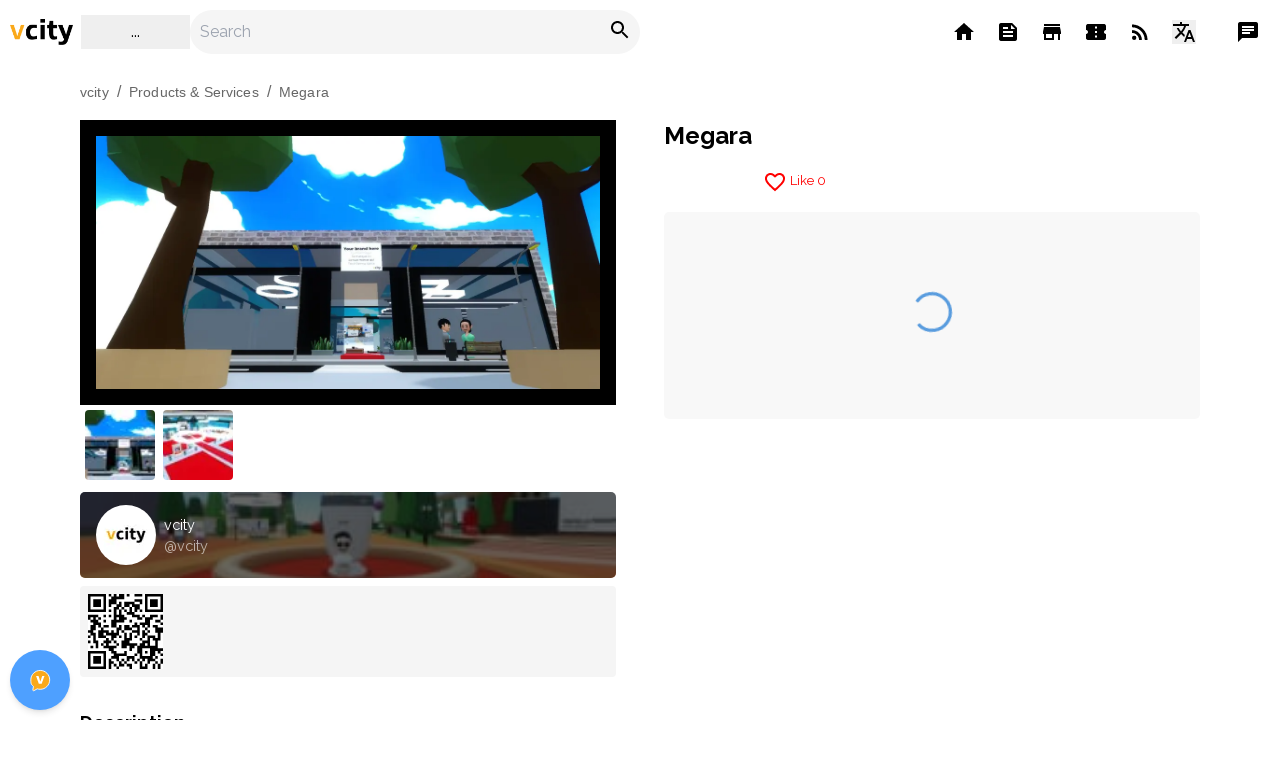

--- FILE ---
content_type: text/html; charset=utf-8
request_url: https://vcity.io/products/e3e54f7e64
body_size: 16245
content:
<!DOCTYPE html><html lang="en"><head><meta charSet="utf-8"/><link rel="dns-prefetch" href="https://vercel.live"/><link rel="dns-prefetch" href="https://apis.google.com"/><link rel="dns-prefetch" href="https://www.googletagmanager.com"/><title>3D Virtual Trade Show Booths Megara | Boost Engagement with vcity</title><meta name="viewport" content="initial-scale=1.0, width=device-width, user-scalable=no"/><meta name="description" content="Transform trade shows with vcity&#x27;s interactive 3D virtual booths. Engage global audiences, generate leads, and showcase products without limits. Perfect for B2B exhibitors. Request a demo!"/><meta name="keywords" content="Megara,vcity,vcity,vcity,virtual store,3d,metaverse,virtual trade show, 3D exhibition booth, hybrid event platform, B2B lead generation"/><meta property="og:locale" content="en"/><meta property="og:title" content="3D Virtual Trade Show Booths Megara | Boost Engagement with vcity"/><meta property="og:site_name" content="vcity.io"/><meta property="og:type" content="website"/><meta property="og:image" content="https://firebasestorage.googleapis.com/v0/b/vcity-owsas.appspot.com/o/gallery%2Flx4NmvIGT9g01XfOC53h5cgLprk2%2F1717794107822.3b06f65ef6.jpg?alt=media&amp;token=1143b316-63e1-430a-bba2-d6e491b92e1b"/><meta property="og:url" content="https://vcity.io/orgs/vcity/products/3d-virtual-trade-show-platform-megara"/><link rel="alternate" href="https://vcity.io/en/products/e3e54f7e64" hrefLang="x-default"/><link rel="alternate" href="https://vcity.io/es/products/e3e54f7e64" hrefLang="es"/><link rel="alternate" href="https://vcity.io/de/products/e3e54f7e64" hrefLang="de"/><link rel="alternate" href="https://vcity.io/fr/products/e3e54f7e64" hrefLang="fr"/><link rel="alternate" href="https://vcity.io/it/products/e3e54f7e64" hrefLang="it"/><link rel="alternate" href="https://vcity.io/ru/products/e3e54f7e64" hrefLang="ru"/><link rel="apple-touch-icon" sizes="57x57" href="/favicon/apple-icon-57x57.png"/><link rel="apple-touch-icon" sizes="60x60" href="/favicon/apple-icon-60x60.png"/><link rel="apple-touch-icon" sizes="72x72" href="/favicon/apple-icon-72x72.png"/><link rel="apple-touch-icon" sizes="76x76" href="/favicon/apple-icon-76x76.png"/><link rel="apple-touch-icon" sizes="114x114" href="/favicon/apple-icon-114x114.png"/><link rel="apple-touch-icon" sizes="120x120" href="/favicon/apple-icon-120x120.png"/><link rel="apple-touch-icon" sizes="144x144" href="/favicon/apple-icon-144x144.png"/><link rel="apple-touch-icon" sizes="152x152" href="/favicon/apple-icon-152x152.png"/><link rel="apple-touch-icon" sizes="180x180" href="/favicon/apple-icon-180x180.png"/><link rel="icon" type="image/png" sizes="192x192" href="/favicon/android-icon-192x192.png"/><link rel="icon" type="image/png" sizes="32x32" href="/favicon/favicon-32x32.png"/><link rel="icon" type="image/png" sizes="96x96" href="/favicon/favicon-96x96.png"/><link rel="icon" type="image/png" sizes="16x16" href="/favicon/favicon-16x16.png"/><link rel="manifest" href="/manifest.json"/><meta name="msapplication-TileColor" content="#FAA91A"/><meta name="msapplication-TileImage" content="/favicon/ms-icon-144x144.png"/><meta name="theme-color" content="#FAA91A"/><link rel="canonical" href="https://vcity.io/orgs/vcity/products/3d-virtual-trade-show-platform-megara"/><script type="application/ld+json">{"@context":"https://schema.org","@id":"e3e54f7e64","@type":"Product","productID":"e3e54f7e64","name":"Megara","description":"\nAt vcity, we revolutionize how businesses participate in trade shows and events by merging the best of physical and digital spaces to maximize engagement, leads, and ROI.\n\n\u003cb>✅ Break geographical barriers:\u003c/b> Attract remote attendees who can’t be there in person.\n\u003cb>✅ Amplify your impact:\u003c/b> Extend the lifespan of your participation before, during, and after the event.\n\u003cb>✅ Showcase the impossible:\u003c/b> Display heavy machinery, full production lines, prototypes, or innovations in interactive 3D—no logistical limits.\n\u003cb>✅ Generate more leads:\u003c/b> Capture visitor data, real-time quote requests, purchases, and interactions.\n\u003cb>✅ Memorable experience:\u003c/b> Stand out with a hybrid space that blends physical and digital.\n\n\n\u003cb>✉️&nbsp;Exclusive digital invitations:\u003c/b> Grant early access to your 3D environment to build anticipation.\n\u003cb>🗓️&nbsp;Qualified meeting scheduling:\u003c/b> Let attendees book appointments with you in advance.\n\u003cb>🔥&nbsp;Pre-engagement:\u003c/b> Share interactive catalogs, videos, or demos to spark interest.\n\n\u003cb>🌐 Multichannel experience:\u003c/b>\n\u003cb>📱&nbsp;Onsite:\u003c/b> Use QR codes at your physical booth to direct visitors to your virtual space.\n\u003cb>🌍&nbsp;Remote:\u003c/b> Host live webinars from your 3D environment for global audiences.\n\u003cb>🖥️&nbsp;Showcase the intangible:\u003c/b> Present complex equipment or facilities in interactive 3D.\n\u003cb>💬&nbsp;Real-time lead capture:\u003c/b> Integrated chat, document downloads, quote requests, and purchases.\n\n\u003cb>⏳&nbsp;Extended access:\u003c/b> Keep your virtual booth open for procurement teams or revisiting clients.\n\u003cb>📈&nbsp;Data analytics:\u003c/b> Track unique visits, top-viewed products, and lead generation.\n\u003cb>♻️&nbsp;Reusable content:\u003c/b> Repurpose your 3D environment for your website, social media, or future events.\n\n\u003cb>🚀&nbsp;Request a free demo\u003c/b>&nbsp;and discover how vcity can multiply your impact.\n","image":"https://firebasestorage.googleapis.com/v0/b/vcity-owsas.appspot.com/o/gallery%2Flx4NmvIGT9g01XfOC53h5cgLprk2%2F1717794107822.3b06f65ef6.jpg?alt=media&token=1143b316-63e1-430a-bba2-d6e491b92e1b","brand":{"@type":"Organization","@id":"ZtsWahzx","name":"vcity","image":"orgs/ZtsWahzx/0iTamfYTT2gQp0MYg46xNrSIPkz1/ZtsWahzx-1666455786358-WW471y9m.png","url":"https://vcity.io/orgs/vcity","telephone":""},"url":"https://vcity.io/orgs/ZtsWahzx/products/3d-virtual-trade-show-platform-megara","countryOfOrigin":"CO"}</script><meta name="next-head-count" content="40"/><link rel="preload" href="/_next/static/media/630c17af355fa44e-s.p.woff2" as="font" type="font/woff2" crossorigin="anonymous" data-next-font="size-adjust"/><link rel="preload" href="/_next/static/css/cf3d0bb1d5b72f7f.css" as="style"/><link rel="stylesheet" href="/_next/static/css/cf3d0bb1d5b72f7f.css" data-n-g=""/><link rel="preload" href="/_next/static/css/92be74f0d7227b3a.css" as="style"/><link rel="stylesheet" href="/_next/static/css/92be74f0d7227b3a.css" data-n-p=""/><link rel="preload" href="/_next/static/css/7d6a51e0e3f59e52.css" as="style"/><link rel="stylesheet" href="/_next/static/css/7d6a51e0e3f59e52.css"/><noscript data-n-css=""></noscript><script defer="" nomodule="" src="/_next/static/chunks/polyfills-42372ed130431b0a.js"></script><script defer="" src="/_next/static/chunks/5222.2374ed35e28679bd.js"></script><script defer="" src="/_next/static/chunks/6549-17897e5fb75232d7.js"></script><script defer="" src="/_next/static/chunks/7585-69c51a852b7c0fe3.js"></script><script defer="" src="/_next/static/chunks/3014.9c400caa7f906ed7.js"></script><script src="/_next/static/chunks/webpack-4b23d114ad8c635f.js" defer=""></script><script src="/_next/static/chunks/framework-978a6051e6d0c57a.js" defer=""></script><script src="/_next/static/chunks/main-e1d39bb25510edd2.js" defer=""></script><script src="/_next/static/chunks/pages/_app-ab3cd61f1bcd4898.js" defer=""></script><script src="/_next/static/chunks/3023-bcec0279b8f3be70.js" defer=""></script><script src="/_next/static/chunks/8826-8d16dd5d00c23bd9.js" defer=""></script><script src="/_next/static/chunks/3684-8a525e83fdf00890.js" defer=""></script><script src="/_next/static/chunks/606-b04292d653fb1f1c.js" defer=""></script><script src="/_next/static/chunks/392-7079e0eac11c1ac9.js" defer=""></script><script src="/_next/static/chunks/6383-5b127725c48ef0de.js" defer=""></script><script src="/_next/static/chunks/9528-bd7128bf9b7f60e6.js" defer=""></script><script src="/_next/static/chunks/3133-ced8f599ce27a96a.js" defer=""></script><script src="/_next/static/chunks/8007-8e8c1e2fb49b5bf5.js" defer=""></script><script src="/_next/static/chunks/7015-9c257aa8fd43bc79.js" defer=""></script><script src="/_next/static/chunks/3237-8697e69e31bce432.js" defer=""></script><script src="/_next/static/chunks/1252-7bd8e50a3566e2db.js" defer=""></script><script src="/_next/static/chunks/848-f6b62d34727d5225.js" defer=""></script><script src="/_next/static/chunks/2501-74f6a39e48ccf972.js" defer=""></script><script src="/_next/static/chunks/3067-95623767a1ccf84b.js" defer=""></script><script src="/_next/static/chunks/pages/products/%5BproductId%5D-8ebf215eee19df79.js" defer=""></script><script src="/_next/static/QUrvmQYohkjDyoaNmSJnX/_buildManifest.js" defer=""></script><script src="/_next/static/QUrvmQYohkjDyoaNmSJnX/_ssgManifest.js" defer=""></script></head><body><div id="__next"><main class="__className_ea7542"><div><div class="app-menu-v2  sticky top-0 z-10"><div class="page-content full-width"><div class="left"><div class="lg:hidden"><button class="menu-button"><style data-emotion="css q7mezt">.css-q7mezt{-webkit-user-select:none;-moz-user-select:none;-ms-user-select:none;user-select:none;width:1em;height:1em;display:inline-block;-webkit-flex-shrink:0;-ms-flex-negative:0;flex-shrink:0;-webkit-transition:fill 200ms cubic-bezier(0.4, 0, 0.2, 1) 0ms;transition:fill 200ms cubic-bezier(0.4, 0, 0.2, 1) 0ms;fill:currentColor;font-size:1.5rem;}</style><svg class="MuiSvgIcon-root MuiSvgIcon-fontSizeMedium css-q7mezt" focusable="false" aria-hidden="true" viewBox="0 0 24 24" data-testid="MenuIcon"><path d="M3 18h18v-2H3zm0-5h18v-2H3zm0-7v2h18V6z"></path></svg></button></div><a class="mr-2" href="/"><img alt="vcity logo" loading="lazy" width="80" height="40" decoding="async" data-nimg="1" class="menu-main-logo" style="color:transparent;width:80px" srcSet="/_next/image?url=%2Flogo-dark.png&amp;w=96&amp;q=75 1x, /_next/image?url=%2Flogo-dark.png&amp;w=256&amp;q=75 2x" src="/_next/image?url=%2Flogo-dark.png&amp;w=256&amp;q=75"/></a><button class="menu-button" style="width:150px">...</button><div class="search-input_input__OD1Ze"><input type="text" placeholder="Search"/><style data-emotion="css q7mezt">.css-q7mezt{-webkit-user-select:none;-moz-user-select:none;-ms-user-select:none;user-select:none;width:1em;height:1em;display:inline-block;-webkit-flex-shrink:0;-ms-flex-negative:0;flex-shrink:0;-webkit-transition:fill 200ms cubic-bezier(0.4, 0, 0.2, 1) 0ms;transition:fill 200ms cubic-bezier(0.4, 0, 0.2, 1) 0ms;fill:currentColor;font-size:1.5rem;}</style><svg class="MuiSvgIcon-root MuiSvgIcon-fontSizeMedium absolute top-2 right-2 css-q7mezt" focusable="false" aria-hidden="true" viewBox="0 0 24 24" data-testid="SearchIcon"><path d="M15.5 14h-.79l-.28-.27C15.41 12.59 16 11.11 16 9.5 16 5.91 13.09 3 9.5 3S3 5.91 3 9.5 5.91 16 9.5 16c1.61 0 3.09-.59 4.23-1.57l.27.28v.79l5 4.99L20.49 19zm-6 0C7.01 14 5 11.99 5 9.5S7.01 5 9.5 5 14 7.01 14 9.5 11.99 14 9.5 14"></path></svg></div><div style="top:0;left:0;visibility:hidden;max-height:unset" class="menu-searchbar_wrapper__tttOv shadow-md"></div></div><div class="right"><ul class="options"><li class="option hidden lg:block"><a aria-label="Home" class="" href="/"><style data-emotion="css q7mezt">.css-q7mezt{-webkit-user-select:none;-moz-user-select:none;-ms-user-select:none;user-select:none;width:1em;height:1em;display:inline-block;-webkit-flex-shrink:0;-ms-flex-negative:0;flex-shrink:0;-webkit-transition:fill 200ms cubic-bezier(0.4, 0, 0.2, 1) 0ms;transition:fill 200ms cubic-bezier(0.4, 0, 0.2, 1) 0ms;fill:currentColor;font-size:1.5rem;}</style><svg class="MuiSvgIcon-root MuiSvgIcon-fontSizeMedium css-q7mezt" focusable="false" aria-hidden="true" viewBox="0 0 24 24" data-testid="HomeIcon"><path d="M10 20v-6h4v6h5v-8h3L12 3 2 12h3v8z"></path></svg> <span class="md:hidden">Home</span></a><style data-emotion="css 148agmb">.css-148agmb{z-index:1500;pointer-events:none;pointer-events:auto;pointer-events:none;}.css-148agmb[data-popper-placement*="bottom"] .MuiTooltip-arrow{top:0;margin-top:-0.71em;}.css-148agmb[data-popper-placement*="bottom"] .MuiTooltip-arrow::before{transform-origin:0 100%;}.css-148agmb[data-popper-placement*="top"] .MuiTooltip-arrow{bottom:0;margin-bottom:-0.71em;}.css-148agmb[data-popper-placement*="top"] .MuiTooltip-arrow::before{transform-origin:100% 0;}.css-148agmb[data-popper-placement*="right"] .MuiTooltip-arrow{height:1em;width:0.71em;}.css-148agmb[data-popper-placement*="right"] .MuiTooltip-arrow::before{transform-origin:100% 100%;}.css-148agmb[data-popper-placement*="left"] .MuiTooltip-arrow{height:1em;width:0.71em;}.css-148agmb[data-popper-placement*="left"] .MuiTooltip-arrow::before{transform-origin:0 0;}.css-148agmb[data-popper-placement*="right"] .MuiTooltip-arrow{left:0;margin-left:-0.71em;}.css-148agmb[data-popper-placement*="left"] .MuiTooltip-arrow{right:0;margin-right:-0.71em;}</style><style data-emotion="css 1w0uwdk">.css-1w0uwdk{z-index:1500;pointer-events:none;pointer-events:auto;pointer-events:none;}.css-1w0uwdk[data-popper-placement*="bottom"] .MuiTooltip-arrow{top:0;margin-top:-0.71em;}.css-1w0uwdk[data-popper-placement*="bottom"] .MuiTooltip-arrow::before{transform-origin:0 100%;}.css-1w0uwdk[data-popper-placement*="top"] .MuiTooltip-arrow{bottom:0;margin-bottom:-0.71em;}.css-1w0uwdk[data-popper-placement*="top"] .MuiTooltip-arrow::before{transform-origin:100% 0;}.css-1w0uwdk[data-popper-placement*="right"] .MuiTooltip-arrow{height:1em;width:0.71em;}.css-1w0uwdk[data-popper-placement*="right"] .MuiTooltip-arrow::before{transform-origin:100% 100%;}.css-1w0uwdk[data-popper-placement*="left"] .MuiTooltip-arrow{height:1em;width:0.71em;}.css-1w0uwdk[data-popper-placement*="left"] .MuiTooltip-arrow::before{transform-origin:0 0;}.css-1w0uwdk[data-popper-placement*="right"] .MuiTooltip-arrow{left:0;margin-left:-0.71em;}.css-1w0uwdk[data-popper-placement*="left"] .MuiTooltip-arrow{right:0;margin-right:-0.71em;}</style></li><li class="option hidden lg:block"><a aria-label="Feed" class="" href="/feed"><style data-emotion="css q7mezt">.css-q7mezt{-webkit-user-select:none;-moz-user-select:none;-ms-user-select:none;user-select:none;width:1em;height:1em;display:inline-block;-webkit-flex-shrink:0;-ms-flex-negative:0;flex-shrink:0;-webkit-transition:fill 200ms cubic-bezier(0.4, 0, 0.2, 1) 0ms;transition:fill 200ms cubic-bezier(0.4, 0, 0.2, 1) 0ms;fill:currentColor;font-size:1.5rem;}</style><svg class="MuiSvgIcon-root MuiSvgIcon-fontSizeMedium css-q7mezt" focusable="false" aria-hidden="true" viewBox="0 0 24 24" data-testid="FeedIcon"><path d="M16 3H5c-1.1 0-2 .9-2 2v14c0 1.1.9 2 2 2h14c1.1 0 2-.9 2-2V8zM7 7h5v2H7zm10 10H7v-2h10zm0-4H7v-2h10zm-2-4V5l4 4z"></path></svg> <span class="md:hidden">Feed</span></a><style data-emotion="css 148agmb">.css-148agmb{z-index:1500;pointer-events:none;pointer-events:auto;pointer-events:none;}.css-148agmb[data-popper-placement*="bottom"] .MuiTooltip-arrow{top:0;margin-top:-0.71em;}.css-148agmb[data-popper-placement*="bottom"] .MuiTooltip-arrow::before{transform-origin:0 100%;}.css-148agmb[data-popper-placement*="top"] .MuiTooltip-arrow{bottom:0;margin-bottom:-0.71em;}.css-148agmb[data-popper-placement*="top"] .MuiTooltip-arrow::before{transform-origin:100% 0;}.css-148agmb[data-popper-placement*="right"] .MuiTooltip-arrow{height:1em;width:0.71em;}.css-148agmb[data-popper-placement*="right"] .MuiTooltip-arrow::before{transform-origin:100% 100%;}.css-148agmb[data-popper-placement*="left"] .MuiTooltip-arrow{height:1em;width:0.71em;}.css-148agmb[data-popper-placement*="left"] .MuiTooltip-arrow::before{transform-origin:0 0;}.css-148agmb[data-popper-placement*="right"] .MuiTooltip-arrow{left:0;margin-left:-0.71em;}.css-148agmb[data-popper-placement*="left"] .MuiTooltip-arrow{right:0;margin-right:-0.71em;}</style><style data-emotion="css 1w0uwdk">.css-1w0uwdk{z-index:1500;pointer-events:none;pointer-events:auto;pointer-events:none;}.css-1w0uwdk[data-popper-placement*="bottom"] .MuiTooltip-arrow{top:0;margin-top:-0.71em;}.css-1w0uwdk[data-popper-placement*="bottom"] .MuiTooltip-arrow::before{transform-origin:0 100%;}.css-1w0uwdk[data-popper-placement*="top"] .MuiTooltip-arrow{bottom:0;margin-bottom:-0.71em;}.css-1w0uwdk[data-popper-placement*="top"] .MuiTooltip-arrow::before{transform-origin:100% 0;}.css-1w0uwdk[data-popper-placement*="right"] .MuiTooltip-arrow{height:1em;width:0.71em;}.css-1w0uwdk[data-popper-placement*="right"] .MuiTooltip-arrow::before{transform-origin:100% 100%;}.css-1w0uwdk[data-popper-placement*="left"] .MuiTooltip-arrow{height:1em;width:0.71em;}.css-1w0uwdk[data-popper-placement*="left"] .MuiTooltip-arrow::before{transform-origin:0 0;}.css-1w0uwdk[data-popper-placement*="right"] .MuiTooltip-arrow{left:0;margin-left:-0.71em;}.css-1w0uwdk[data-popper-placement*="left"] .MuiTooltip-arrow{right:0;margin-right:-0.71em;}</style></li><li class="option hidden lg:block"><a aria-label="Stores" class="" href="/orgs"><style data-emotion="css q7mezt">.css-q7mezt{-webkit-user-select:none;-moz-user-select:none;-ms-user-select:none;user-select:none;width:1em;height:1em;display:inline-block;-webkit-flex-shrink:0;-ms-flex-negative:0;flex-shrink:0;-webkit-transition:fill 200ms cubic-bezier(0.4, 0, 0.2, 1) 0ms;transition:fill 200ms cubic-bezier(0.4, 0, 0.2, 1) 0ms;fill:currentColor;font-size:1.5rem;}</style><svg class="MuiSvgIcon-root MuiSvgIcon-fontSizeMedium css-q7mezt" focusable="false" aria-hidden="true" viewBox="0 0 24 24" data-testid="StoreIcon"><path d="M20 4H4v2h16zm1 10v-2l-1-5H4l-1 5v2h1v6h10v-6h4v6h2v-6zm-9 4H6v-4h6z"></path></svg> <span class="md:hidden">Stores</span></a><style data-emotion="css 148agmb">.css-148agmb{z-index:1500;pointer-events:none;pointer-events:auto;pointer-events:none;}.css-148agmb[data-popper-placement*="bottom"] .MuiTooltip-arrow{top:0;margin-top:-0.71em;}.css-148agmb[data-popper-placement*="bottom"] .MuiTooltip-arrow::before{transform-origin:0 100%;}.css-148agmb[data-popper-placement*="top"] .MuiTooltip-arrow{bottom:0;margin-bottom:-0.71em;}.css-148agmb[data-popper-placement*="top"] .MuiTooltip-arrow::before{transform-origin:100% 0;}.css-148agmb[data-popper-placement*="right"] .MuiTooltip-arrow{height:1em;width:0.71em;}.css-148agmb[data-popper-placement*="right"] .MuiTooltip-arrow::before{transform-origin:100% 100%;}.css-148agmb[data-popper-placement*="left"] .MuiTooltip-arrow{height:1em;width:0.71em;}.css-148agmb[data-popper-placement*="left"] .MuiTooltip-arrow::before{transform-origin:0 0;}.css-148agmb[data-popper-placement*="right"] .MuiTooltip-arrow{left:0;margin-left:-0.71em;}.css-148agmb[data-popper-placement*="left"] .MuiTooltip-arrow{right:0;margin-right:-0.71em;}</style><style data-emotion="css 1w0uwdk">.css-1w0uwdk{z-index:1500;pointer-events:none;pointer-events:auto;pointer-events:none;}.css-1w0uwdk[data-popper-placement*="bottom"] .MuiTooltip-arrow{top:0;margin-top:-0.71em;}.css-1w0uwdk[data-popper-placement*="bottom"] .MuiTooltip-arrow::before{transform-origin:0 100%;}.css-1w0uwdk[data-popper-placement*="top"] .MuiTooltip-arrow{bottom:0;margin-bottom:-0.71em;}.css-1w0uwdk[data-popper-placement*="top"] .MuiTooltip-arrow::before{transform-origin:100% 0;}.css-1w0uwdk[data-popper-placement*="right"] .MuiTooltip-arrow{height:1em;width:0.71em;}.css-1w0uwdk[data-popper-placement*="right"] .MuiTooltip-arrow::before{transform-origin:100% 100%;}.css-1w0uwdk[data-popper-placement*="left"] .MuiTooltip-arrow{height:1em;width:0.71em;}.css-1w0uwdk[data-popper-placement*="left"] .MuiTooltip-arrow::before{transform-origin:0 0;}.css-1w0uwdk[data-popper-placement*="right"] .MuiTooltip-arrow{left:0;margin-left:-0.71em;}.css-1w0uwdk[data-popper-placement*="left"] .MuiTooltip-arrow{right:0;margin-right:-0.71em;}</style></li><li class="option hidden lg:block"><a aria-label="Events" class="" href="/events"><style data-emotion="css q7mezt">.css-q7mezt{-webkit-user-select:none;-moz-user-select:none;-ms-user-select:none;user-select:none;width:1em;height:1em;display:inline-block;-webkit-flex-shrink:0;-ms-flex-negative:0;flex-shrink:0;-webkit-transition:fill 200ms cubic-bezier(0.4, 0, 0.2, 1) 0ms;transition:fill 200ms cubic-bezier(0.4, 0, 0.2, 1) 0ms;fill:currentColor;font-size:1.5rem;}</style><svg class="MuiSvgIcon-root MuiSvgIcon-fontSizeMedium css-q7mezt" focusable="false" aria-hidden="true" viewBox="0 0 24 24" data-testid="ConfirmationNumberIcon"><path d="M22 10V6c0-1.11-.9-2-2-2H4c-1.1 0-1.99.89-1.99 2v4c1.1 0 1.99.9 1.99 2s-.89 2-2 2v4c0 1.1.9 2 2 2h16c1.1 0 2-.9 2-2v-4c-1.1 0-2-.9-2-2s.9-2 2-2m-9 7.5h-2v-2h2zm0-4.5h-2v-2h2zm0-4.5h-2v-2h2z"></path></svg> <span class="md:hidden">Events</span></a><style data-emotion="css 148agmb">.css-148agmb{z-index:1500;pointer-events:none;pointer-events:auto;pointer-events:none;}.css-148agmb[data-popper-placement*="bottom"] .MuiTooltip-arrow{top:0;margin-top:-0.71em;}.css-148agmb[data-popper-placement*="bottom"] .MuiTooltip-arrow::before{transform-origin:0 100%;}.css-148agmb[data-popper-placement*="top"] .MuiTooltip-arrow{bottom:0;margin-bottom:-0.71em;}.css-148agmb[data-popper-placement*="top"] .MuiTooltip-arrow::before{transform-origin:100% 0;}.css-148agmb[data-popper-placement*="right"] .MuiTooltip-arrow{height:1em;width:0.71em;}.css-148agmb[data-popper-placement*="right"] .MuiTooltip-arrow::before{transform-origin:100% 100%;}.css-148agmb[data-popper-placement*="left"] .MuiTooltip-arrow{height:1em;width:0.71em;}.css-148agmb[data-popper-placement*="left"] .MuiTooltip-arrow::before{transform-origin:0 0;}.css-148agmb[data-popper-placement*="right"] .MuiTooltip-arrow{left:0;margin-left:-0.71em;}.css-148agmb[data-popper-placement*="left"] .MuiTooltip-arrow{right:0;margin-right:-0.71em;}</style><style data-emotion="css 1w0uwdk">.css-1w0uwdk{z-index:1500;pointer-events:none;pointer-events:auto;pointer-events:none;}.css-1w0uwdk[data-popper-placement*="bottom"] .MuiTooltip-arrow{top:0;margin-top:-0.71em;}.css-1w0uwdk[data-popper-placement*="bottom"] .MuiTooltip-arrow::before{transform-origin:0 100%;}.css-1w0uwdk[data-popper-placement*="top"] .MuiTooltip-arrow{bottom:0;margin-bottom:-0.71em;}.css-1w0uwdk[data-popper-placement*="top"] .MuiTooltip-arrow::before{transform-origin:100% 0;}.css-1w0uwdk[data-popper-placement*="right"] .MuiTooltip-arrow{height:1em;width:0.71em;}.css-1w0uwdk[data-popper-placement*="right"] .MuiTooltip-arrow::before{transform-origin:100% 100%;}.css-1w0uwdk[data-popper-placement*="left"] .MuiTooltip-arrow{height:1em;width:0.71em;}.css-1w0uwdk[data-popper-placement*="left"] .MuiTooltip-arrow::before{transform-origin:0 0;}.css-1w0uwdk[data-popper-placement*="right"] .MuiTooltip-arrow{left:0;margin-left:-0.71em;}.css-1w0uwdk[data-popper-placement*="left"] .MuiTooltip-arrow{right:0;margin-right:-0.71em;}</style></li><li class="option hidden lg:block"><a aria-label="Blog" class="" href="/blog"><style data-emotion="css q7mezt">.css-q7mezt{-webkit-user-select:none;-moz-user-select:none;-ms-user-select:none;user-select:none;width:1em;height:1em;display:inline-block;-webkit-flex-shrink:0;-ms-flex-negative:0;flex-shrink:0;-webkit-transition:fill 200ms cubic-bezier(0.4, 0, 0.2, 1) 0ms;transition:fill 200ms cubic-bezier(0.4, 0, 0.2, 1) 0ms;fill:currentColor;font-size:1.5rem;}</style><svg class="MuiSvgIcon-root MuiSvgIcon-fontSizeMedium css-q7mezt" focusable="false" aria-hidden="true" viewBox="0 0 24 24" data-testid="RssFeedIcon"><circle cx="6.18" cy="17.82" r="2.18"></circle><path d="M4 4.44v2.83c7.03 0 12.73 5.7 12.73 12.73h2.83c0-8.59-6.97-15.56-15.56-15.56m0 5.66v2.83c3.9 0 7.07 3.17 7.07 7.07h2.83c0-5.47-4.43-9.9-9.9-9.9"></path></svg> <span class="md:hidden">Blog</span></a><style data-emotion="css 148agmb">.css-148agmb{z-index:1500;pointer-events:none;pointer-events:auto;pointer-events:none;}.css-148agmb[data-popper-placement*="bottom"] .MuiTooltip-arrow{top:0;margin-top:-0.71em;}.css-148agmb[data-popper-placement*="bottom"] .MuiTooltip-arrow::before{transform-origin:0 100%;}.css-148agmb[data-popper-placement*="top"] .MuiTooltip-arrow{bottom:0;margin-bottom:-0.71em;}.css-148agmb[data-popper-placement*="top"] .MuiTooltip-arrow::before{transform-origin:100% 0;}.css-148agmb[data-popper-placement*="right"] .MuiTooltip-arrow{height:1em;width:0.71em;}.css-148agmb[data-popper-placement*="right"] .MuiTooltip-arrow::before{transform-origin:100% 100%;}.css-148agmb[data-popper-placement*="left"] .MuiTooltip-arrow{height:1em;width:0.71em;}.css-148agmb[data-popper-placement*="left"] .MuiTooltip-arrow::before{transform-origin:0 0;}.css-148agmb[data-popper-placement*="right"] .MuiTooltip-arrow{left:0;margin-left:-0.71em;}.css-148agmb[data-popper-placement*="left"] .MuiTooltip-arrow{right:0;margin-right:-0.71em;}</style><style data-emotion="css 1w0uwdk">.css-1w0uwdk{z-index:1500;pointer-events:none;pointer-events:auto;pointer-events:none;}.css-1w0uwdk[data-popper-placement*="bottom"] .MuiTooltip-arrow{top:0;margin-top:-0.71em;}.css-1w0uwdk[data-popper-placement*="bottom"] .MuiTooltip-arrow::before{transform-origin:0 100%;}.css-1w0uwdk[data-popper-placement*="top"] .MuiTooltip-arrow{bottom:0;margin-bottom:-0.71em;}.css-1w0uwdk[data-popper-placement*="top"] .MuiTooltip-arrow::before{transform-origin:100% 0;}.css-1w0uwdk[data-popper-placement*="right"] .MuiTooltip-arrow{height:1em;width:0.71em;}.css-1w0uwdk[data-popper-placement*="right"] .MuiTooltip-arrow::before{transform-origin:100% 100%;}.css-1w0uwdk[data-popper-placement*="left"] .MuiTooltip-arrow{height:1em;width:0.71em;}.css-1w0uwdk[data-popper-placement*="left"] .MuiTooltip-arrow::before{transform-origin:0 0;}.css-1w0uwdk[data-popper-placement*="right"] .MuiTooltip-arrow{left:0;margin-left:-0.71em;}.css-1w0uwdk[data-popper-placement*="left"] .MuiTooltip-arrow{right:0;margin-right:-0.71em;}</style></li><li class="option hidden lg:block"><button class="flex items-center"><style data-emotion="css q7mezt">.css-q7mezt{-webkit-user-select:none;-moz-user-select:none;-ms-user-select:none;user-select:none;width:1em;height:1em;display:inline-block;-webkit-flex-shrink:0;-ms-flex-negative:0;flex-shrink:0;-webkit-transition:fill 200ms cubic-bezier(0.4, 0, 0.2, 1) 0ms;transition:fill 200ms cubic-bezier(0.4, 0, 0.2, 1) 0ms;fill:currentColor;font-size:1.5rem;}</style><svg class="MuiSvgIcon-root MuiSvgIcon-fontSizeMedium css-q7mezt" focusable="false" aria-hidden="true" viewBox="0 0 24 24" data-testid="TranslateIcon"><path d="m12.87 15.07-2.54-2.51.03-.03c1.74-1.94 2.98-4.17 3.71-6.53H17V4h-7V2H8v2H1v1.99h11.17C11.5 7.92 10.44 9.75 9 11.35 8.07 10.32 7.3 9.19 6.69 8h-2c.73 1.63 1.73 3.17 2.98 4.56l-5.09 5.02L4 19l5-5 3.11 3.11zM18.5 10h-2L12 22h2l1.12-3h4.75L21 22h2zm-2.62 7 1.62-4.33L19.12 17z"></path></svg><span class="mr-1 inline-block  md:hidden">English</span></button><style data-emotion="css 148agmb">.css-148agmb{z-index:1500;pointer-events:none;pointer-events:auto;pointer-events:none;}.css-148agmb[data-popper-placement*="bottom"] .MuiTooltip-arrow{top:0;margin-top:-0.71em;}.css-148agmb[data-popper-placement*="bottom"] .MuiTooltip-arrow::before{transform-origin:0 100%;}.css-148agmb[data-popper-placement*="top"] .MuiTooltip-arrow{bottom:0;margin-bottom:-0.71em;}.css-148agmb[data-popper-placement*="top"] .MuiTooltip-arrow::before{transform-origin:100% 0;}.css-148agmb[data-popper-placement*="right"] .MuiTooltip-arrow{height:1em;width:0.71em;}.css-148agmb[data-popper-placement*="right"] .MuiTooltip-arrow::before{transform-origin:100% 100%;}.css-148agmb[data-popper-placement*="left"] .MuiTooltip-arrow{height:1em;width:0.71em;}.css-148agmb[data-popper-placement*="left"] .MuiTooltip-arrow::before{transform-origin:0 0;}.css-148agmb[data-popper-placement*="right"] .MuiTooltip-arrow{left:0;margin-left:-0.71em;}.css-148agmb[data-popper-placement*="left"] .MuiTooltip-arrow{right:0;margin-right:-0.71em;}</style><style data-emotion="css 1w0uwdk">.css-1w0uwdk{z-index:1500;pointer-events:none;pointer-events:auto;pointer-events:none;}.css-1w0uwdk[data-popper-placement*="bottom"] .MuiTooltip-arrow{top:0;margin-top:-0.71em;}.css-1w0uwdk[data-popper-placement*="bottom"] .MuiTooltip-arrow::before{transform-origin:0 100%;}.css-1w0uwdk[data-popper-placement*="top"] .MuiTooltip-arrow{bottom:0;margin-bottom:-0.71em;}.css-1w0uwdk[data-popper-placement*="top"] .MuiTooltip-arrow::before{transform-origin:100% 0;}.css-1w0uwdk[data-popper-placement*="right"] .MuiTooltip-arrow{height:1em;width:0.71em;}.css-1w0uwdk[data-popper-placement*="right"] .MuiTooltip-arrow::before{transform-origin:100% 100%;}.css-1w0uwdk[data-popper-placement*="left"] .MuiTooltip-arrow{height:1em;width:0.71em;}.css-1w0uwdk[data-popper-placement*="left"] .MuiTooltip-arrow::before{transform-origin:0 0;}.css-1w0uwdk[data-popper-placement*="right"] .MuiTooltip-arrow{left:0;margin-left:-0.71em;}.css-1w0uwdk[data-popper-placement*="left"] .MuiTooltip-arrow{right:0;margin-right:-0.71em;}</style></li><li class="option"></li><li class="option"><a href="/chat"><style data-emotion="css q7mezt">.css-q7mezt{-webkit-user-select:none;-moz-user-select:none;-ms-user-select:none;user-select:none;width:1em;height:1em;display:inline-block;-webkit-flex-shrink:0;-ms-flex-negative:0;flex-shrink:0;-webkit-transition:fill 200ms cubic-bezier(0.4, 0, 0.2, 1) 0ms;transition:fill 200ms cubic-bezier(0.4, 0, 0.2, 1) 0ms;fill:currentColor;font-size:1.5rem;}</style><svg class="MuiSvgIcon-root MuiSvgIcon-fontSizeMedium css-q7mezt" focusable="false" aria-hidden="true" viewBox="0 0 24 24" data-testid="ChatIcon"><path d="M20 2H4c-1.1 0-1.99.9-1.99 2L2 22l4-4h14c1.1 0 2-.9 2-2V4c0-1.1-.9-2-2-2M6 9h12v2H6zm8 5H6v-2h8zm4-6H6V6h12z"></path></svg></a></li></ul></div></div></div><div><div class="max-w-6xl mx-auto"><style data-emotion="css wfm2y7">.css-wfm2y7{margin:0;font-family:"Roboto","Helvetica","Arial",sans-serif;font-weight:400;font-size:1rem;line-height:1.5;letter-spacing:0.00938em;color:rgba(0, 0, 0, 0.6);}</style><nav class="MuiTypography-root MuiTypography-body1 MuiBreadcrumbs-root mb-8 p-4 css-wfm2y7"><style data-emotion="css 51eq8m">.css-51eq8m{display:-webkit-box;display:-webkit-flex;display:-ms-flexbox;display:flex;-webkit-box-flex-wrap:wrap;-webkit-flex-wrap:wrap;-ms-flex-wrap:wrap;flex-wrap:wrap;-webkit-align-items:center;-webkit-box-align:center;-ms-flex-align:center;align-items:center;padding:0;margin:0;list-style:none;}</style><ol class="MuiBreadcrumbs-ol css-51eq8m"><li class="MuiBreadcrumbs-li"><a href="/orgs/vcity"><p>vcity</p></a></li><style data-emotion="css 1nd5pgh">.css-1nd5pgh{display:-webkit-box;display:-webkit-flex;display:-ms-flexbox;display:flex;-webkit-user-select:none;-moz-user-select:none;-ms-user-select:none;user-select:none;margin-left:8px;margin-right:8px;}</style><li aria-hidden="true" class="MuiBreadcrumbs-separator css-1nd5pgh">/</li><li class="MuiBreadcrumbs-li"><a href="/orgs/vcity/products"><p>Products &amp; Services</p></a></li><li aria-hidden="true" class="MuiBreadcrumbs-separator css-1nd5pgh">/</li><li class="MuiBreadcrumbs-li"><p>Megara</p></li></ol></nav><div class="grid grid-cols-1 md:grid-cols-2 gap-4"><div class="px-4"><div class="bg-black p-4 text-center object-contain"><img alt="Megara thumbnail" fetchpriority="high" loading="lazy" width="900" height="500" decoding="async" data-nimg="1" class="mx-auto cursor-pointer" style="color:transparent;object-fit:contain;object-position:center;max-height:500px" srcSet="/_next/image?url=https%3A%2F%2Ffirebasestorage.googleapis.com%2Fv0%2Fb%2Fvcity-owsas.appspot.com%2Fo%2Fgallery%252Flx4NmvIGT9g01XfOC53h5cgLprk2%252F1717794107822.3b06f65ef6.jpg%3Falt%3Dmedia%26token%3D1143b316-63e1-430a-bba2-d6e491b92e1b&amp;w=1080&amp;q=75 1x, /_next/image?url=https%3A%2F%2Ffirebasestorage.googleapis.com%2Fv0%2Fb%2Fvcity-owsas.appspot.com%2Fo%2Fgallery%252Flx4NmvIGT9g01XfOC53h5cgLprk2%252F1717794107822.3b06f65ef6.jpg%3Falt%3Dmedia%26token%3D1143b316-63e1-430a-bba2-d6e491b92e1b&amp;w=1920&amp;q=75 2x" src="/_next/image?url=https%3A%2F%2Ffirebasestorage.googleapis.com%2Fv0%2Fb%2Fvcity-owsas.appspot.com%2Fo%2Fgallery%252Flx4NmvIGT9g01XfOC53h5cgLprk2%252F1717794107822.3b06f65ef6.jpg%3Falt%3Dmedia%26token%3D1143b316-63e1-430a-bba2-d6e491b92e1b&amp;w=1920&amp;q=75"/></div><div><div class="simple-gallery_wrapper__63ztG"><div class="simple-gallery_thumbnail__qUKgy rounded"><img alt="Image | vcity.io" loading="lazy" width="70" height="70" decoding="async" data-nimg="1" class="simple-gallery_img__uTAQx" style="color:transparent" srcSet="/_next/image?url=https%3A%2F%2Ffirebasestorage.googleapis.com%2Fv0%2Fb%2Fvcity-owsas.appspot.com%2Fo%2Fgallery%252Flx4NmvIGT9g01XfOC53h5cgLprk2%252F1717794107822.3b06f65ef6.jpg%3Falt%3Dmedia%26token%3D1143b316-63e1-430a-bba2-d6e491b92e1b&amp;w=96&amp;q=75 1x, /_next/image?url=https%3A%2F%2Ffirebasestorage.googleapis.com%2Fv0%2Fb%2Fvcity-owsas.appspot.com%2Fo%2Fgallery%252Flx4NmvIGT9g01XfOC53h5cgLprk2%252F1717794107822.3b06f65ef6.jpg%3Falt%3Dmedia%26token%3D1143b316-63e1-430a-bba2-d6e491b92e1b&amp;w=256&amp;q=75 2x" src="/_next/image?url=https%3A%2F%2Ffirebasestorage.googleapis.com%2Fv0%2Fb%2Fvcity-owsas.appspot.com%2Fo%2Fgallery%252Flx4NmvIGT9g01XfOC53h5cgLprk2%252F1717794107822.3b06f65ef6.jpg%3Falt%3Dmedia%26token%3D1143b316-63e1-430a-bba2-d6e491b92e1b&amp;w=256&amp;q=75"/></div><div class="simple-gallery_thumbnail__qUKgy rounded"><img alt="Image | vcity.io" loading="lazy" width="70" height="70" decoding="async" data-nimg="1" class="simple-gallery_img__uTAQx" style="color:transparent" srcSet="/_next/image?url=https%3A%2F%2Ffirebasestorage.googleapis.com%2Fv0%2Fb%2Fvcity-owsas.appspot.com%2Fo%2Fprofiles%252Flx4NmvIGT9g01XfOC53h5cgLprk2%252F1717794047385.jpg%3Falt%3Dmedia%26token%3D6f044f09-250b-4323-b95f-df00c03d5d46&amp;w=96&amp;q=75 1x, /_next/image?url=https%3A%2F%2Ffirebasestorage.googleapis.com%2Fv0%2Fb%2Fvcity-owsas.appspot.com%2Fo%2Fprofiles%252Flx4NmvIGT9g01XfOC53h5cgLprk2%252F1717794047385.jpg%3Falt%3Dmedia%26token%3D6f044f09-250b-4323-b95f-df00c03d5d46&amp;w=256&amp;q=75 2x" src="/_next/image?url=https%3A%2F%2Ffirebasestorage.googleapis.com%2Fv0%2Fb%2Fvcity-owsas.appspot.com%2Fo%2Fprofiles%252Flx4NmvIGT9g01XfOC53h5cgLprk2%252F1717794047385.jpg%3Falt%3Dmedia%26token%3D6f044f09-250b-4323-b95f-df00c03d5d46&amp;w=256&amp;q=75"/></div></div></div><div class="mb-2"><a href="/orgs/vcity"><div class="org-card org-card_org-card__SWqUN" style="background-image:url(https://img.imageboss.me/vcity/width/250/orgs/ZtsWahzx/lx4NmvIGT9g01XfOC53h5cgLprk2/ZtsWahzx-1718685351418-StgUGpTJ.jpg?alt=media)"><div class="org-card_org-card-content__P5KcZ"><div class="org-card_org-card-content-data__j2wSI"><div class="mr-2 relative"><img alt="vcity" loading="lazy" width="60" height="60" decoding="async" data-nimg="1" style="color:transparent;margin:10px auto;border-radius:100px;overflow:hidden;height:60px;width:60px" srcSet="/_next/image?url=https%3A%2F%2Fimg.imageboss.me%2Fvcity%2Fwidth%2F60%2Forgs%2FZtsWahzx%2F0iTamfYTT2gQp0MYg46xNrSIPkz1%2FZtsWahzx-1666455786358-WW471y9m.png%3Falt%3Dmedia&amp;w=64&amp;q=75 1x, /_next/image?url=https%3A%2F%2Fimg.imageboss.me%2Fvcity%2Fwidth%2F60%2Forgs%2FZtsWahzx%2F0iTamfYTT2gQp0MYg46xNrSIPkz1%2FZtsWahzx-1666455786358-WW471y9m.png%3Falt%3Dmedia&amp;w=128&amp;q=75 2x" src="/_next/image?url=https%3A%2F%2Fimg.imageboss.me%2Fvcity%2Fwidth%2F60%2Forgs%2FZtsWahzx%2F0iTamfYTT2gQp0MYg46xNrSIPkz1%2FZtsWahzx-1666455786358-WW471y9m.png%3Falt%3Dmedia&amp;w=128&amp;q=75"/></div><div class="overflow-hidden flex-1"><p class="org-name org-card_org-name__tzu0t ellipsis">vcity<!-- --> </p><p class="opacity-40 ellipsis">@<!-- -->vcity</p><div class="badge-group"></div></div></div></div></div></a></div><div class="hidden md:block"><div class="p-2 bg-light rounded flex justify-content items-center relative mt-2"><div><svg height="75" viewBox="0 0 29 29" width="75" xmlns="http://www.w3.org/2000/svg"><path d="       M 7 0 l 1 0 0 1 -1 0 Z  M 9 0 l 1 0 0 1 -1 0 Z  M 11 0 l 1 0 0 1 -1 0 Z   M 14 0 l 1 0 0 1 -1 0 Z  M 16 0 l 1 0 0 1 -1 0 Z M 17 0 l 1 0 0 1 -1 0 Z    M 21 0 l 1 0 0 1 -1 0 Z         M 1 1 l 1 0 0 1 -1 0 Z M 2 1 l 1 0 0 1 -1 0 Z M 3 1 l 1 0 0 1 -1 0 Z M 4 1 l 1 0 0 1 -1 0 Z M 5 1 l 1 0 0 1 -1 0 Z  M 7 1 l 1 0 0 1 -1 0 Z M 8 1 l 1 0 0 1 -1 0 Z      M 14 1 l 1 0 0 1 -1 0 Z M 15 1 l 1 0 0 1 -1 0 Z M 16 1 l 1 0 0 1 -1 0 Z M 17 1 l 1 0 0 1 -1 0 Z M 18 1 l 1 0 0 1 -1 0 Z M 19 1 l 1 0 0 1 -1 0 Z M 20 1 l 1 0 0 1 -1 0 Z M 21 1 l 1 0 0 1 -1 0 Z  M 23 1 l 1 0 0 1 -1 0 Z M 24 1 l 1 0 0 1 -1 0 Z M 25 1 l 1 0 0 1 -1 0 Z M 26 1 l 1 0 0 1 -1 0 Z M 27 1 l 1 0 0 1 -1 0 Z   M 1 2 l 1 0 0 1 -1 0 Z    M 5 2 l 1 0 0 1 -1 0 Z  M 7 2 l 1 0 0 1 -1 0 Z    M 11 2 l 1 0 0 1 -1 0 Z M 12 2 l 1 0 0 1 -1 0 Z M 13 2 l 1 0 0 1 -1 0 Z M 14 2 l 1 0 0 1 -1 0 Z M 15 2 l 1 0 0 1 -1 0 Z M 16 2 l 1 0 0 1 -1 0 Z M 17 2 l 1 0 0 1 -1 0 Z    M 21 2 l 1 0 0 1 -1 0 Z  M 23 2 l 1 0 0 1 -1 0 Z    M 27 2 l 1 0 0 1 -1 0 Z   M 1 3 l 1 0 0 1 -1 0 Z    M 5 3 l 1 0 0 1 -1 0 Z  M 7 3 l 1 0 0 1 -1 0 Z    M 11 3 l 1 0 0 1 -1 0 Z  M 13 3 l 1 0 0 1 -1 0 Z     M 18 3 l 1 0 0 1 -1 0 Z M 19 3 l 1 0 0 1 -1 0 Z  M 21 3 l 1 0 0 1 -1 0 Z  M 23 3 l 1 0 0 1 -1 0 Z    M 27 3 l 1 0 0 1 -1 0 Z   M 1 4 l 1 0 0 1 -1 0 Z    M 5 4 l 1 0 0 1 -1 0 Z  M 7 4 l 1 0 0 1 -1 0 Z  M 9 4 l 1 0 0 1 -1 0 Z M 10 4 l 1 0 0 1 -1 0 Z   M 13 4 l 1 0 0 1 -1 0 Z   M 16 4 l 1 0 0 1 -1 0 Z    M 20 4 l 1 0 0 1 -1 0 Z M 21 4 l 1 0 0 1 -1 0 Z  M 23 4 l 1 0 0 1 -1 0 Z    M 27 4 l 1 0 0 1 -1 0 Z   M 1 5 l 1 0 0 1 -1 0 Z M 2 5 l 1 0 0 1 -1 0 Z M 3 5 l 1 0 0 1 -1 0 Z M 4 5 l 1 0 0 1 -1 0 Z M 5 5 l 1 0 0 1 -1 0 Z  M 7 5 l 1 0 0 1 -1 0 Z M 8 5 l 1 0 0 1 -1 0 Z M 9 5 l 1 0 0 1 -1 0 Z   M 12 5 l 1 0 0 1 -1 0 Z  M 14 5 l 1 0 0 1 -1 0 Z M 15 5 l 1 0 0 1 -1 0 Z  M 17 5 l 1 0 0 1 -1 0 Z   M 20 5 l 1 0 0 1 -1 0 Z M 21 5 l 1 0 0 1 -1 0 Z  M 23 5 l 1 0 0 1 -1 0 Z M 24 5 l 1 0 0 1 -1 0 Z M 25 5 l 1 0 0 1 -1 0 Z M 26 5 l 1 0 0 1 -1 0 Z M 27 5 l 1 0 0 1 -1 0 Z         M 7 6 l 1 0 0 1 -1 0 Z  M 9 6 l 1 0 0 1 -1 0 Z  M 11 6 l 1 0 0 1 -1 0 Z  M 13 6 l 1 0 0 1 -1 0 Z  M 15 6 l 1 0 0 1 -1 0 Z  M 17 6 l 1 0 0 1 -1 0 Z  M 19 6 l 1 0 0 1 -1 0 Z  M 21 6 l 1 0 0 1 -1 0 Z        M 0 7 l 1 0 0 1 -1 0 Z M 1 7 l 1 0 0 1 -1 0 Z M 2 7 l 1 0 0 1 -1 0 Z M 3 7 l 1 0 0 1 -1 0 Z M 4 7 l 1 0 0 1 -1 0 Z M 5 7 l 1 0 0 1 -1 0 Z M 6 7 l 1 0 0 1 -1 0 Z M 7 7 l 1 0 0 1 -1 0 Z M 8 7 l 1 0 0 1 -1 0 Z M 9 7 l 1 0 0 1 -1 0 Z  M 11 7 l 1 0 0 1 -1 0 Z  M 13 7 l 1 0 0 1 -1 0 Z M 14 7 l 1 0 0 1 -1 0 Z    M 18 7 l 1 0 0 1 -1 0 Z M 19 7 l 1 0 0 1 -1 0 Z M 20 7 l 1 0 0 1 -1 0 Z M 21 7 l 1 0 0 1 -1 0 Z M 22 7 l 1 0 0 1 -1 0 Z M 23 7 l 1 0 0 1 -1 0 Z M 24 7 l 1 0 0 1 -1 0 Z M 25 7 l 1 0 0 1 -1 0 Z M 26 7 l 1 0 0 1 -1 0 Z M 27 7 l 1 0 0 1 -1 0 Z M 28 7 l 1 0 0 1 -1 0 Z     M 4 8 l 1 0 0 1 -1 0 Z M 5 8 l 1 0 0 1 -1 0 Z  M 7 8 l 1 0 0 1 -1 0 Z  M 9 8 l 1 0 0 1 -1 0 Z     M 14 8 l 1 0 0 1 -1 0 Z M 15 8 l 1 0 0 1 -1 0 Z M 16 8 l 1 0 0 1 -1 0 Z    M 20 8 l 1 0 0 1 -1 0 Z  M 22 8 l 1 0 0 1 -1 0 Z M 23 8 l 1 0 0 1 -1 0 Z    M 27 8 l 1 0 0 1 -1 0 Z   M 1 9 l 1 0 0 1 -1 0 Z  M 3 9 l 1 0 0 1 -1 0 Z  M 5 9 l 1 0 0 1 -1 0 Z M 6 9 l 1 0 0 1 -1 0 Z M 7 9 l 1 0 0 1 -1 0 Z M 8 9 l 1 0 0 1 -1 0 Z M 9 9 l 1 0 0 1 -1 0 Z  M 11 9 l 1 0 0 1 -1 0 Z    M 15 9 l 1 0 0 1 -1 0 Z M 16 9 l 1 0 0 1 -1 0 Z M 17 9 l 1 0 0 1 -1 0 Z M 18 9 l 1 0 0 1 -1 0 Z   M 21 9 l 1 0 0 1 -1 0 Z    M 25 9 l 1 0 0 1 -1 0 Z M 26 9 l 1 0 0 1 -1 0 Z M 27 9 l 1 0 0 1 -1 0 Z  M 0 10 l 1 0 0 1 -1 0 Z    M 4 10 l 1 0 0 1 -1 0 Z M 5 10 l 1 0 0 1 -1 0 Z  M 7 10 l 1 0 0 1 -1 0 Z M 8 10 l 1 0 0 1 -1 0 Z      M 14 10 l 1 0 0 1 -1 0 Z M 15 10 l 1 0 0 1 -1 0 Z  M 17 10 l 1 0 0 1 -1 0 Z M 18 10 l 1 0 0 1 -1 0 Z M 19 10 l 1 0 0 1 -1 0 Z M 20 10 l 1 0 0 1 -1 0 Z M 21 10 l 1 0 0 1 -1 0 Z   M 24 10 l 1 0 0 1 -1 0 Z M 25 10 l 1 0 0 1 -1 0 Z   M 28 10 l 1 0 0 1 -1 0 Z M 0 11 l 1 0 0 1 -1 0 Z M 1 11 l 1 0 0 1 -1 0 Z    M 5 11 l 1 0 0 1 -1 0 Z M 6 11 l 1 0 0 1 -1 0 Z M 7 11 l 1 0 0 1 -1 0 Z M 8 11 l 1 0 0 1 -1 0 Z   M 11 11 l 1 0 0 1 -1 0 Z M 12 11 l 1 0 0 1 -1 0 Z M 13 11 l 1 0 0 1 -1 0 Z M 14 11 l 1 0 0 1 -1 0 Z M 15 11 l 1 0 0 1 -1 0 Z M 16 11 l 1 0 0 1 -1 0 Z M 17 11 l 1 0 0 1 -1 0 Z  M 19 11 l 1 0 0 1 -1 0 Z     M 24 11 l 1 0 0 1 -1 0 Z M 25 11 l 1 0 0 1 -1 0 Z M 26 11 l 1 0 0 1 -1 0 Z M 27 11 l 1 0 0 1 -1 0 Z  M 0 12 l 1 0 0 1 -1 0 Z   M 3 12 l 1 0 0 1 -1 0 Z  M 5 12 l 1 0 0 1 -1 0 Z   M 8 12 l 1 0 0 1 -1 0 Z   M 11 12 l 1 0 0 1 -1 0 Z  M 13 12 l 1 0 0 1 -1 0 Z   M 16 12 l 1 0 0 1 -1 0 Z    M 20 12 l 1 0 0 1 -1 0 Z  M 22 12 l 1 0 0 1 -1 0 Z  M 24 12 l 1 0 0 1 -1 0 Z   M 27 12 l 1 0 0 1 -1 0 Z M 28 12 l 1 0 0 1 -1 0 Z M 0 13 l 1 0 0 1 -1 0 Z   M 3 13 l 1 0 0 1 -1 0 Z M 4 13 l 1 0 0 1 -1 0 Z  M 6 13 l 1 0 0 1 -1 0 Z M 7 13 l 1 0 0 1 -1 0 Z M 8 13 l 1 0 0 1 -1 0 Z M 9 13 l 1 0 0 1 -1 0 Z M 10 13 l 1 0 0 1 -1 0 Z   M 13 13 l 1 0 0 1 -1 0 Z    M 17 13 l 1 0 0 1 -1 0 Z M 18 13 l 1 0 0 1 -1 0 Z  M 20 13 l 1 0 0 1 -1 0 Z M 21 13 l 1 0 0 1 -1 0 Z  M 23 13 l 1 0 0 1 -1 0 Z M 24 13 l 1 0 0 1 -1 0 Z M 25 13 l 1 0 0 1 -1 0 Z      M 2 14 l 1 0 0 1 -1 0 Z M 3 14 l 1 0 0 1 -1 0 Z     M 8 14 l 1 0 0 1 -1 0 Z  M 10 14 l 1 0 0 1 -1 0 Z  M 12 14 l 1 0 0 1 -1 0 Z  M 14 14 l 1 0 0 1 -1 0 Z M 15 14 l 1 0 0 1 -1 0 Z M 16 14 l 1 0 0 1 -1 0 Z    M 20 14 l 1 0 0 1 -1 0 Z  M 22 14 l 1 0 0 1 -1 0 Z  M 24 14 l 1 0 0 1 -1 0 Z M 25 14 l 1 0 0 1 -1 0 Z    M 0 15 l 1 0 0 1 -1 0 Z   M 3 15 l 1 0 0 1 -1 0 Z   M 6 15 l 1 0 0 1 -1 0 Z      M 12 15 l 1 0 0 1 -1 0 Z M 13 15 l 1 0 0 1 -1 0 Z  M 15 15 l 1 0 0 1 -1 0 Z  M 17 15 l 1 0 0 1 -1 0 Z M 18 15 l 1 0 0 1 -1 0 Z  M 20 15 l 1 0 0 1 -1 0 Z   M 23 15 l 1 0 0 1 -1 0 Z M 24 15 l 1 0 0 1 -1 0 Z M 25 15 l 1 0 0 1 -1 0 Z M 26 15 l 1 0 0 1 -1 0 Z  M 28 15 l 1 0 0 1 -1 0 Z  M 1 16 l 1 0 0 1 -1 0 Z  M 3 16 l 1 0 0 1 -1 0 Z    M 7 16 l 1 0 0 1 -1 0 Z M 8 16 l 1 0 0 1 -1 0 Z   M 11 16 l 1 0 0 1 -1 0 Z  M 13 16 l 1 0 0 1 -1 0 Z  M 15 16 l 1 0 0 1 -1 0 Z  M 17 16 l 1 0 0 1 -1 0 Z  M 19 16 l 1 0 0 1 -1 0 Z M 20 16 l 1 0 0 1 -1 0 Z  M 22 16 l 1 0 0 1 -1 0 Z    M 26 16 l 1 0 0 1 -1 0 Z  M 28 16 l 1 0 0 1 -1 0 Z M 0 17 l 1 0 0 1 -1 0 Z M 1 17 l 1 0 0 1 -1 0 Z  M 3 17 l 1 0 0 1 -1 0 Z M 4 17 l 1 0 0 1 -1 0 Z M 5 17 l 1 0 0 1 -1 0 Z M 6 17 l 1 0 0 1 -1 0 Z  M 8 17 l 1 0 0 1 -1 0 Z  M 10 17 l 1 0 0 1 -1 0 Z M 11 17 l 1 0 0 1 -1 0 Z M 12 17 l 1 0 0 1 -1 0 Z M 13 17 l 1 0 0 1 -1 0 Z    M 17 17 l 1 0 0 1 -1 0 Z M 18 17 l 1 0 0 1 -1 0 Z M 19 17 l 1 0 0 1 -1 0 Z  M 21 17 l 1 0 0 1 -1 0 Z M 22 17 l 1 0 0 1 -1 0 Z  M 24 17 l 1 0 0 1 -1 0 Z    M 28 17 l 1 0 0 1 -1 0 Z  M 1 18 l 1 0 0 1 -1 0 Z   M 4 18 l 1 0 0 1 -1 0 Z M 5 18 l 1 0 0 1 -1 0 Z    M 9 18 l 1 0 0 1 -1 0 Z  M 11 18 l 1 0 0 1 -1 0 Z M 12 18 l 1 0 0 1 -1 0 Z    M 16 18 l 1 0 0 1 -1 0 Z M 17 18 l 1 0 0 1 -1 0 Z M 18 18 l 1 0 0 1 -1 0 Z M 19 18 l 1 0 0 1 -1 0 Z M 20 18 l 1 0 0 1 -1 0 Z    M 24 18 l 1 0 0 1 -1 0 Z M 25 18 l 1 0 0 1 -1 0 Z  M 27 18 l 1 0 0 1 -1 0 Z M 28 18 l 1 0 0 1 -1 0 Z M 0 19 l 1 0 0 1 -1 0 Z M 1 19 l 1 0 0 1 -1 0 Z M 2 19 l 1 0 0 1 -1 0 Z  M 4 19 l 1 0 0 1 -1 0 Z  M 6 19 l 1 0 0 1 -1 0 Z  M 8 19 l 1 0 0 1 -1 0 Z M 9 19 l 1 0 0 1 -1 0 Z M 10 19 l 1 0 0 1 -1 0 Z  M 12 19 l 1 0 0 1 -1 0 Z       M 19 19 l 1 0 0 1 -1 0 Z   M 22 19 l 1 0 0 1 -1 0 Z  M 24 19 l 1 0 0 1 -1 0 Z M 25 19 l 1 0 0 1 -1 0 Z  M 27 19 l 1 0 0 1 -1 0 Z M 28 19 l 1 0 0 1 -1 0 Z M 0 20 l 1 0 0 1 -1 0 Z  M 2 20 l 1 0 0 1 -1 0 Z  M 4 20 l 1 0 0 1 -1 0 Z M 5 20 l 1 0 0 1 -1 0 Z      M 11 20 l 1 0 0 1 -1 0 Z M 12 20 l 1 0 0 1 -1 0 Z   M 15 20 l 1 0 0 1 -1 0 Z   M 18 20 l 1 0 0 1 -1 0 Z         M 27 20 l 1 0 0 1 -1 0 Z M 28 20 l 1 0 0 1 -1 0 Z M 0 21 l 1 0 0 1 -1 0 Z M 1 21 l 1 0 0 1 -1 0 Z M 2 21 l 1 0 0 1 -1 0 Z M 3 21 l 1 0 0 1 -1 0 Z M 4 21 l 1 0 0 1 -1 0 Z M 5 21 l 1 0 0 1 -1 0 Z M 6 21 l 1 0 0 1 -1 0 Z M 7 21 l 1 0 0 1 -1 0 Z   M 10 21 l 1 0 0 1 -1 0 Z M 11 21 l 1 0 0 1 -1 0 Z M 12 21 l 1 0 0 1 -1 0 Z M 13 21 l 1 0 0 1 -1 0 Z M 14 21 l 1 0 0 1 -1 0 Z M 15 21 l 1 0 0 1 -1 0 Z  M 17 21 l 1 0 0 1 -1 0 Z M 18 21 l 1 0 0 1 -1 0 Z   M 21 21 l 1 0 0 1 -1 0 Z M 22 21 l 1 0 0 1 -1 0 Z M 23 21 l 1 0 0 1 -1 0 Z             M 7 22 l 1 0 0 1 -1 0 Z M 8 22 l 1 0 0 1 -1 0 Z   M 11 22 l 1 0 0 1 -1 0 Z M 12 22 l 1 0 0 1 -1 0 Z M 13 22 l 1 0 0 1 -1 0 Z  M 15 22 l 1 0 0 1 -1 0 Z M 16 22 l 1 0 0 1 -1 0 Z M 17 22 l 1 0 0 1 -1 0 Z M 18 22 l 1 0 0 1 -1 0 Z   M 21 22 l 1 0 0 1 -1 0 Z  M 23 22 l 1 0 0 1 -1 0 Z   M 26 22 l 1 0 0 1 -1 0 Z  M 28 22 l 1 0 0 1 -1 0 Z  M 1 23 l 1 0 0 1 -1 0 Z M 2 23 l 1 0 0 1 -1 0 Z M 3 23 l 1 0 0 1 -1 0 Z M 4 23 l 1 0 0 1 -1 0 Z M 5 23 l 1 0 0 1 -1 0 Z  M 7 23 l 1 0 0 1 -1 0 Z M 8 23 l 1 0 0 1 -1 0 Z M 9 23 l 1 0 0 1 -1 0 Z      M 15 23 l 1 0 0 1 -1 0 Z M 16 23 l 1 0 0 1 -1 0 Z M 17 23 l 1 0 0 1 -1 0 Z  M 19 23 l 1 0 0 1 -1 0 Z  M 21 23 l 1 0 0 1 -1 0 Z M 22 23 l 1 0 0 1 -1 0 Z M 23 23 l 1 0 0 1 -1 0 Z   M 26 23 l 1 0 0 1 -1 0 Z M 27 23 l 1 0 0 1 -1 0 Z   M 1 24 l 1 0 0 1 -1 0 Z    M 5 24 l 1 0 0 1 -1 0 Z  M 7 24 l 1 0 0 1 -1 0 Z M 8 24 l 1 0 0 1 -1 0 Z    M 12 24 l 1 0 0 1 -1 0 Z M 13 24 l 1 0 0 1 -1 0 Z M 14 24 l 1 0 0 1 -1 0 Z    M 18 24 l 1 0 0 1 -1 0 Z M 19 24 l 1 0 0 1 -1 0 Z      M 25 24 l 1 0 0 1 -1 0 Z  M 27 24 l 1 0 0 1 -1 0 Z M 28 24 l 1 0 0 1 -1 0 Z  M 1 25 l 1 0 0 1 -1 0 Z    M 5 25 l 1 0 0 1 -1 0 Z  M 7 25 l 1 0 0 1 -1 0 Z  M 9 25 l 1 0 0 1 -1 0 Z M 10 25 l 1 0 0 1 -1 0 Z  M 12 25 l 1 0 0 1 -1 0 Z  M 14 25 l 1 0 0 1 -1 0 Z  M 16 25 l 1 0 0 1 -1 0 Z  M 18 25 l 1 0 0 1 -1 0 Z  M 20 25 l 1 0 0 1 -1 0 Z  M 22 25 l 1 0 0 1 -1 0 Z    M 26 25 l 1 0 0 1 -1 0 Z M 27 25 l 1 0 0 1 -1 0 Z   M 1 26 l 1 0 0 1 -1 0 Z    M 5 26 l 1 0 0 1 -1 0 Z  M 7 26 l 1 0 0 1 -1 0 Z   M 10 26 l 1 0 0 1 -1 0 Z M 11 26 l 1 0 0 1 -1 0 Z  M 13 26 l 1 0 0 1 -1 0 Z  M 15 26 l 1 0 0 1 -1 0 Z M 16 26 l 1 0 0 1 -1 0 Z M 17 26 l 1 0 0 1 -1 0 Z  M 19 26 l 1 0 0 1 -1 0 Z  M 21 26 l 1 0 0 1 -1 0 Z M 22 26 l 1 0 0 1 -1 0 Z  M 24 26 l 1 0 0 1 -1 0 Z M 25 26 l 1 0 0 1 -1 0 Z  M 27 26 l 1 0 0 1 -1 0 Z   M 1 27 l 1 0 0 1 -1 0 Z M 2 27 l 1 0 0 1 -1 0 Z M 3 27 l 1 0 0 1 -1 0 Z M 4 27 l 1 0 0 1 -1 0 Z M 5 27 l 1 0 0 1 -1 0 Z  M 7 27 l 1 0 0 1 -1 0 Z  M 9 27 l 1 0 0 1 -1 0 Z  M 11 27 l 1 0 0 1 -1 0 Z   M 14 27 l 1 0 0 1 -1 0 Z   M 17 27 l 1 0 0 1 -1 0 Z M 18 27 l 1 0 0 1 -1 0 Z M 19 27 l 1 0 0 1 -1 0 Z  M 21 27 l 1 0 0 1 -1 0 Z  M 23 27 l 1 0 0 1 -1 0 Z M 24 27 l 1 0 0 1 -1 0 Z  M 26 27 l 1 0 0 1 -1 0 Z  M 28 27 l 1 0 0 1 -1 0 Z        M 7 28 l 1 0 0 1 -1 0 Z  M 9 28 l 1 0 0 1 -1 0 Z M 10 28 l 1 0 0 1 -1 0 Z  M 12 28 l 1 0 0 1 -1 0 Z M 13 28 l 1 0 0 1 -1 0 Z M 14 28 l 1 0 0 1 -1 0 Z M 15 28 l 1 0 0 1 -1 0 Z  M 17 28 l 1 0 0 1 -1 0 Z M 18 28 l 1 0 0 1 -1 0 Z M 19 28 l 1 0 0 1 -1 0 Z    M 23 28 l 1 0 0 1 -1 0 Z M 24 28 l 1 0 0 1 -1 0 Z  M 26 28 l 1 0 0 1 -1 0 Z  M 28 28 l 1 0 0 1 -1 0 Z" fill="#FFFFFF"></path><path d="M 0 0 l 1 0 0 1 -1 0 Z M 1 0 l 1 0 0 1 -1 0 Z M 2 0 l 1 0 0 1 -1 0 Z M 3 0 l 1 0 0 1 -1 0 Z M 4 0 l 1 0 0 1 -1 0 Z M 5 0 l 1 0 0 1 -1 0 Z M 6 0 l 1 0 0 1 -1 0 Z  M 8 0 l 1 0 0 1 -1 0 Z  M 10 0 l 1 0 0 1 -1 0 Z  M 12 0 l 1 0 0 1 -1 0 Z M 13 0 l 1 0 0 1 -1 0 Z  M 15 0 l 1 0 0 1 -1 0 Z   M 18 0 l 1 0 0 1 -1 0 Z M 19 0 l 1 0 0 1 -1 0 Z M 20 0 l 1 0 0 1 -1 0 Z  M 22 0 l 1 0 0 1 -1 0 Z M 23 0 l 1 0 0 1 -1 0 Z M 24 0 l 1 0 0 1 -1 0 Z M 25 0 l 1 0 0 1 -1 0 Z M 26 0 l 1 0 0 1 -1 0 Z M 27 0 l 1 0 0 1 -1 0 Z M 28 0 l 1 0 0 1 -1 0 Z M 0 1 l 1 0 0 1 -1 0 Z      M 6 1 l 1 0 0 1 -1 0 Z   M 9 1 l 1 0 0 1 -1 0 Z M 10 1 l 1 0 0 1 -1 0 Z M 11 1 l 1 0 0 1 -1 0 Z M 12 1 l 1 0 0 1 -1 0 Z M 13 1 l 1 0 0 1 -1 0 Z         M 22 1 l 1 0 0 1 -1 0 Z      M 28 1 l 1 0 0 1 -1 0 Z M 0 2 l 1 0 0 1 -1 0 Z  M 2 2 l 1 0 0 1 -1 0 Z M 3 2 l 1 0 0 1 -1 0 Z M 4 2 l 1 0 0 1 -1 0 Z  M 6 2 l 1 0 0 1 -1 0 Z  M 8 2 l 1 0 0 1 -1 0 Z M 9 2 l 1 0 0 1 -1 0 Z M 10 2 l 1 0 0 1 -1 0 Z        M 18 2 l 1 0 0 1 -1 0 Z M 19 2 l 1 0 0 1 -1 0 Z M 20 2 l 1 0 0 1 -1 0 Z  M 22 2 l 1 0 0 1 -1 0 Z  M 24 2 l 1 0 0 1 -1 0 Z M 25 2 l 1 0 0 1 -1 0 Z M 26 2 l 1 0 0 1 -1 0 Z  M 28 2 l 1 0 0 1 -1 0 Z M 0 3 l 1 0 0 1 -1 0 Z  M 2 3 l 1 0 0 1 -1 0 Z M 3 3 l 1 0 0 1 -1 0 Z M 4 3 l 1 0 0 1 -1 0 Z  M 6 3 l 1 0 0 1 -1 0 Z  M 8 3 l 1 0 0 1 -1 0 Z M 9 3 l 1 0 0 1 -1 0 Z M 10 3 l 1 0 0 1 -1 0 Z  M 12 3 l 1 0 0 1 -1 0 Z  M 14 3 l 1 0 0 1 -1 0 Z M 15 3 l 1 0 0 1 -1 0 Z M 16 3 l 1 0 0 1 -1 0 Z M 17 3 l 1 0 0 1 -1 0 Z   M 20 3 l 1 0 0 1 -1 0 Z  M 22 3 l 1 0 0 1 -1 0 Z  M 24 3 l 1 0 0 1 -1 0 Z M 25 3 l 1 0 0 1 -1 0 Z M 26 3 l 1 0 0 1 -1 0 Z  M 28 3 l 1 0 0 1 -1 0 Z M 0 4 l 1 0 0 1 -1 0 Z  M 2 4 l 1 0 0 1 -1 0 Z M 3 4 l 1 0 0 1 -1 0 Z M 4 4 l 1 0 0 1 -1 0 Z  M 6 4 l 1 0 0 1 -1 0 Z  M 8 4 l 1 0 0 1 -1 0 Z   M 11 4 l 1 0 0 1 -1 0 Z M 12 4 l 1 0 0 1 -1 0 Z  M 14 4 l 1 0 0 1 -1 0 Z M 15 4 l 1 0 0 1 -1 0 Z  M 17 4 l 1 0 0 1 -1 0 Z M 18 4 l 1 0 0 1 -1 0 Z M 19 4 l 1 0 0 1 -1 0 Z   M 22 4 l 1 0 0 1 -1 0 Z  M 24 4 l 1 0 0 1 -1 0 Z M 25 4 l 1 0 0 1 -1 0 Z M 26 4 l 1 0 0 1 -1 0 Z  M 28 4 l 1 0 0 1 -1 0 Z M 0 5 l 1 0 0 1 -1 0 Z      M 6 5 l 1 0 0 1 -1 0 Z    M 10 5 l 1 0 0 1 -1 0 Z M 11 5 l 1 0 0 1 -1 0 Z  M 13 5 l 1 0 0 1 -1 0 Z   M 16 5 l 1 0 0 1 -1 0 Z  M 18 5 l 1 0 0 1 -1 0 Z M 19 5 l 1 0 0 1 -1 0 Z   M 22 5 l 1 0 0 1 -1 0 Z      M 28 5 l 1 0 0 1 -1 0 Z M 0 6 l 1 0 0 1 -1 0 Z M 1 6 l 1 0 0 1 -1 0 Z M 2 6 l 1 0 0 1 -1 0 Z M 3 6 l 1 0 0 1 -1 0 Z M 4 6 l 1 0 0 1 -1 0 Z M 5 6 l 1 0 0 1 -1 0 Z M 6 6 l 1 0 0 1 -1 0 Z  M 8 6 l 1 0 0 1 -1 0 Z  M 10 6 l 1 0 0 1 -1 0 Z  M 12 6 l 1 0 0 1 -1 0 Z  M 14 6 l 1 0 0 1 -1 0 Z  M 16 6 l 1 0 0 1 -1 0 Z  M 18 6 l 1 0 0 1 -1 0 Z  M 20 6 l 1 0 0 1 -1 0 Z  M 22 6 l 1 0 0 1 -1 0 Z M 23 6 l 1 0 0 1 -1 0 Z M 24 6 l 1 0 0 1 -1 0 Z M 25 6 l 1 0 0 1 -1 0 Z M 26 6 l 1 0 0 1 -1 0 Z M 27 6 l 1 0 0 1 -1 0 Z M 28 6 l 1 0 0 1 -1 0 Z           M 10 7 l 1 0 0 1 -1 0 Z  M 12 7 l 1 0 0 1 -1 0 Z   M 15 7 l 1 0 0 1 -1 0 Z M 16 7 l 1 0 0 1 -1 0 Z M 17 7 l 1 0 0 1 -1 0 Z            M 0 8 l 1 0 0 1 -1 0 Z M 1 8 l 1 0 0 1 -1 0 Z M 2 8 l 1 0 0 1 -1 0 Z M 3 8 l 1 0 0 1 -1 0 Z   M 6 8 l 1 0 0 1 -1 0 Z  M 8 8 l 1 0 0 1 -1 0 Z  M 10 8 l 1 0 0 1 -1 0 Z M 11 8 l 1 0 0 1 -1 0 Z M 12 8 l 1 0 0 1 -1 0 Z M 13 8 l 1 0 0 1 -1 0 Z    M 17 8 l 1 0 0 1 -1 0 Z M 18 8 l 1 0 0 1 -1 0 Z M 19 8 l 1 0 0 1 -1 0 Z  M 21 8 l 1 0 0 1 -1 0 Z   M 24 8 l 1 0 0 1 -1 0 Z M 25 8 l 1 0 0 1 -1 0 Z M 26 8 l 1 0 0 1 -1 0 Z  M 28 8 l 1 0 0 1 -1 0 Z M 0 9 l 1 0 0 1 -1 0 Z  M 2 9 l 1 0 0 1 -1 0 Z  M 4 9 l 1 0 0 1 -1 0 Z      M 10 9 l 1 0 0 1 -1 0 Z  M 12 9 l 1 0 0 1 -1 0 Z M 13 9 l 1 0 0 1 -1 0 Z M 14 9 l 1 0 0 1 -1 0 Z     M 19 9 l 1 0 0 1 -1 0 Z M 20 9 l 1 0 0 1 -1 0 Z  M 22 9 l 1 0 0 1 -1 0 Z M 23 9 l 1 0 0 1 -1 0 Z M 24 9 l 1 0 0 1 -1 0 Z    M 28 9 l 1 0 0 1 -1 0 Z  M 1 10 l 1 0 0 1 -1 0 Z M 2 10 l 1 0 0 1 -1 0 Z M 3 10 l 1 0 0 1 -1 0 Z   M 6 10 l 1 0 0 1 -1 0 Z   M 9 10 l 1 0 0 1 -1 0 Z M 10 10 l 1 0 0 1 -1 0 Z M 11 10 l 1 0 0 1 -1 0 Z M 12 10 l 1 0 0 1 -1 0 Z M 13 10 l 1 0 0 1 -1 0 Z   M 16 10 l 1 0 0 1 -1 0 Z      M 22 10 l 1 0 0 1 -1 0 Z M 23 10 l 1 0 0 1 -1 0 Z   M 26 10 l 1 0 0 1 -1 0 Z M 27 10 l 1 0 0 1 -1 0 Z    M 2 11 l 1 0 0 1 -1 0 Z M 3 11 l 1 0 0 1 -1 0 Z M 4 11 l 1 0 0 1 -1 0 Z     M 9 11 l 1 0 0 1 -1 0 Z M 10 11 l 1 0 0 1 -1 0 Z        M 18 11 l 1 0 0 1 -1 0 Z  M 20 11 l 1 0 0 1 -1 0 Z M 21 11 l 1 0 0 1 -1 0 Z M 22 11 l 1 0 0 1 -1 0 Z M 23 11 l 1 0 0 1 -1 0 Z     M 28 11 l 1 0 0 1 -1 0 Z  M 1 12 l 1 0 0 1 -1 0 Z M 2 12 l 1 0 0 1 -1 0 Z  M 4 12 l 1 0 0 1 -1 0 Z  M 6 12 l 1 0 0 1 -1 0 Z M 7 12 l 1 0 0 1 -1 0 Z  M 9 12 l 1 0 0 1 -1 0 Z M 10 12 l 1 0 0 1 -1 0 Z  M 12 12 l 1 0 0 1 -1 0 Z  M 14 12 l 1 0 0 1 -1 0 Z M 15 12 l 1 0 0 1 -1 0 Z  M 17 12 l 1 0 0 1 -1 0 Z M 18 12 l 1 0 0 1 -1 0 Z M 19 12 l 1 0 0 1 -1 0 Z  M 21 12 l 1 0 0 1 -1 0 Z  M 23 12 l 1 0 0 1 -1 0 Z  M 25 12 l 1 0 0 1 -1 0 Z M 26 12 l 1 0 0 1 -1 0 Z    M 1 13 l 1 0 0 1 -1 0 Z M 2 13 l 1 0 0 1 -1 0 Z   M 5 13 l 1 0 0 1 -1 0 Z      M 11 13 l 1 0 0 1 -1 0 Z M 12 13 l 1 0 0 1 -1 0 Z  M 14 13 l 1 0 0 1 -1 0 Z M 15 13 l 1 0 0 1 -1 0 Z M 16 13 l 1 0 0 1 -1 0 Z   M 19 13 l 1 0 0 1 -1 0 Z   M 22 13 l 1 0 0 1 -1 0 Z    M 26 13 l 1 0 0 1 -1 0 Z M 27 13 l 1 0 0 1 -1 0 Z M 28 13 l 1 0 0 1 -1 0 Z M 0 14 l 1 0 0 1 -1 0 Z M 1 14 l 1 0 0 1 -1 0 Z   M 4 14 l 1 0 0 1 -1 0 Z M 5 14 l 1 0 0 1 -1 0 Z M 6 14 l 1 0 0 1 -1 0 Z M 7 14 l 1 0 0 1 -1 0 Z  M 9 14 l 1 0 0 1 -1 0 Z  M 11 14 l 1 0 0 1 -1 0 Z  M 13 14 l 1 0 0 1 -1 0 Z    M 17 14 l 1 0 0 1 -1 0 Z M 18 14 l 1 0 0 1 -1 0 Z M 19 14 l 1 0 0 1 -1 0 Z  M 21 14 l 1 0 0 1 -1 0 Z  M 23 14 l 1 0 0 1 -1 0 Z   M 26 14 l 1 0 0 1 -1 0 Z M 27 14 l 1 0 0 1 -1 0 Z M 28 14 l 1 0 0 1 -1 0 Z  M 1 15 l 1 0 0 1 -1 0 Z M 2 15 l 1 0 0 1 -1 0 Z  M 4 15 l 1 0 0 1 -1 0 Z M 5 15 l 1 0 0 1 -1 0 Z  M 7 15 l 1 0 0 1 -1 0 Z M 8 15 l 1 0 0 1 -1 0 Z M 9 15 l 1 0 0 1 -1 0 Z M 10 15 l 1 0 0 1 -1 0 Z M 11 15 l 1 0 0 1 -1 0 Z   M 14 15 l 1 0 0 1 -1 0 Z  M 16 15 l 1 0 0 1 -1 0 Z   M 19 15 l 1 0 0 1 -1 0 Z  M 21 15 l 1 0 0 1 -1 0 Z M 22 15 l 1 0 0 1 -1 0 Z     M 27 15 l 1 0 0 1 -1 0 Z  M 0 16 l 1 0 0 1 -1 0 Z  M 2 16 l 1 0 0 1 -1 0 Z  M 4 16 l 1 0 0 1 -1 0 Z M 5 16 l 1 0 0 1 -1 0 Z M 6 16 l 1 0 0 1 -1 0 Z   M 9 16 l 1 0 0 1 -1 0 Z M 10 16 l 1 0 0 1 -1 0 Z  M 12 16 l 1 0 0 1 -1 0 Z  M 14 16 l 1 0 0 1 -1 0 Z  M 16 16 l 1 0 0 1 -1 0 Z  M 18 16 l 1 0 0 1 -1 0 Z   M 21 16 l 1 0 0 1 -1 0 Z  M 23 16 l 1 0 0 1 -1 0 Z M 24 16 l 1 0 0 1 -1 0 Z M 25 16 l 1 0 0 1 -1 0 Z  M 27 16 l 1 0 0 1 -1 0 Z    M 2 17 l 1 0 0 1 -1 0 Z     M 7 17 l 1 0 0 1 -1 0 Z  M 9 17 l 1 0 0 1 -1 0 Z     M 14 17 l 1 0 0 1 -1 0 Z M 15 17 l 1 0 0 1 -1 0 Z M 16 17 l 1 0 0 1 -1 0 Z    M 20 17 l 1 0 0 1 -1 0 Z   M 23 17 l 1 0 0 1 -1 0 Z  M 25 17 l 1 0 0 1 -1 0 Z M 26 17 l 1 0 0 1 -1 0 Z M 27 17 l 1 0 0 1 -1 0 Z  M 0 18 l 1 0 0 1 -1 0 Z  M 2 18 l 1 0 0 1 -1 0 Z M 3 18 l 1 0 0 1 -1 0 Z   M 6 18 l 1 0 0 1 -1 0 Z M 7 18 l 1 0 0 1 -1 0 Z M 8 18 l 1 0 0 1 -1 0 Z  M 10 18 l 1 0 0 1 -1 0 Z   M 13 18 l 1 0 0 1 -1 0 Z M 14 18 l 1 0 0 1 -1 0 Z M 15 18 l 1 0 0 1 -1 0 Z      M 21 18 l 1 0 0 1 -1 0 Z M 22 18 l 1 0 0 1 -1 0 Z M 23 18 l 1 0 0 1 -1 0 Z   M 26 18 l 1 0 0 1 -1 0 Z      M 3 19 l 1 0 0 1 -1 0 Z  M 5 19 l 1 0 0 1 -1 0 Z  M 7 19 l 1 0 0 1 -1 0 Z    M 11 19 l 1 0 0 1 -1 0 Z  M 13 19 l 1 0 0 1 -1 0 Z M 14 19 l 1 0 0 1 -1 0 Z M 15 19 l 1 0 0 1 -1 0 Z M 16 19 l 1 0 0 1 -1 0 Z M 17 19 l 1 0 0 1 -1 0 Z M 18 19 l 1 0 0 1 -1 0 Z  M 20 19 l 1 0 0 1 -1 0 Z M 21 19 l 1 0 0 1 -1 0 Z  M 23 19 l 1 0 0 1 -1 0 Z   M 26 19 l 1 0 0 1 -1 0 Z    M 1 20 l 1 0 0 1 -1 0 Z  M 3 20 l 1 0 0 1 -1 0 Z   M 6 20 l 1 0 0 1 -1 0 Z M 7 20 l 1 0 0 1 -1 0 Z M 8 20 l 1 0 0 1 -1 0 Z M 9 20 l 1 0 0 1 -1 0 Z M 10 20 l 1 0 0 1 -1 0 Z   M 13 20 l 1 0 0 1 -1 0 Z M 14 20 l 1 0 0 1 -1 0 Z  M 16 20 l 1 0 0 1 -1 0 Z M 17 20 l 1 0 0 1 -1 0 Z  M 19 20 l 1 0 0 1 -1 0 Z M 20 20 l 1 0 0 1 -1 0 Z M 21 20 l 1 0 0 1 -1 0 Z M 22 20 l 1 0 0 1 -1 0 Z M 23 20 l 1 0 0 1 -1 0 Z M 24 20 l 1 0 0 1 -1 0 Z M 25 20 l 1 0 0 1 -1 0 Z M 26 20 l 1 0 0 1 -1 0 Z           M 8 21 l 1 0 0 1 -1 0 Z M 9 21 l 1 0 0 1 -1 0 Z       M 16 21 l 1 0 0 1 -1 0 Z   M 19 21 l 1 0 0 1 -1 0 Z M 20 21 l 1 0 0 1 -1 0 Z    M 24 21 l 1 0 0 1 -1 0 Z M 25 21 l 1 0 0 1 -1 0 Z M 26 21 l 1 0 0 1 -1 0 Z M 27 21 l 1 0 0 1 -1 0 Z M 28 21 l 1 0 0 1 -1 0 Z M 0 22 l 1 0 0 1 -1 0 Z M 1 22 l 1 0 0 1 -1 0 Z M 2 22 l 1 0 0 1 -1 0 Z M 3 22 l 1 0 0 1 -1 0 Z M 4 22 l 1 0 0 1 -1 0 Z M 5 22 l 1 0 0 1 -1 0 Z M 6 22 l 1 0 0 1 -1 0 Z   M 9 22 l 1 0 0 1 -1 0 Z M 10 22 l 1 0 0 1 -1 0 Z    M 14 22 l 1 0 0 1 -1 0 Z     M 19 22 l 1 0 0 1 -1 0 Z M 20 22 l 1 0 0 1 -1 0 Z  M 22 22 l 1 0 0 1 -1 0 Z  M 24 22 l 1 0 0 1 -1 0 Z M 25 22 l 1 0 0 1 -1 0 Z  M 27 22 l 1 0 0 1 -1 0 Z  M 0 23 l 1 0 0 1 -1 0 Z      M 6 23 l 1 0 0 1 -1 0 Z    M 10 23 l 1 0 0 1 -1 0 Z M 11 23 l 1 0 0 1 -1 0 Z M 12 23 l 1 0 0 1 -1 0 Z M 13 23 l 1 0 0 1 -1 0 Z M 14 23 l 1 0 0 1 -1 0 Z    M 18 23 l 1 0 0 1 -1 0 Z  M 20 23 l 1 0 0 1 -1 0 Z    M 24 23 l 1 0 0 1 -1 0 Z M 25 23 l 1 0 0 1 -1 0 Z   M 28 23 l 1 0 0 1 -1 0 Z M 0 24 l 1 0 0 1 -1 0 Z  M 2 24 l 1 0 0 1 -1 0 Z M 3 24 l 1 0 0 1 -1 0 Z M 4 24 l 1 0 0 1 -1 0 Z  M 6 24 l 1 0 0 1 -1 0 Z   M 9 24 l 1 0 0 1 -1 0 Z M 10 24 l 1 0 0 1 -1 0 Z M 11 24 l 1 0 0 1 -1 0 Z    M 15 24 l 1 0 0 1 -1 0 Z M 16 24 l 1 0 0 1 -1 0 Z M 17 24 l 1 0 0 1 -1 0 Z   M 20 24 l 1 0 0 1 -1 0 Z M 21 24 l 1 0 0 1 -1 0 Z M 22 24 l 1 0 0 1 -1 0 Z M 23 24 l 1 0 0 1 -1 0 Z M 24 24 l 1 0 0 1 -1 0 Z  M 26 24 l 1 0 0 1 -1 0 Z   M 0 25 l 1 0 0 1 -1 0 Z  M 2 25 l 1 0 0 1 -1 0 Z M 3 25 l 1 0 0 1 -1 0 Z M 4 25 l 1 0 0 1 -1 0 Z  M 6 25 l 1 0 0 1 -1 0 Z  M 8 25 l 1 0 0 1 -1 0 Z   M 11 25 l 1 0 0 1 -1 0 Z  M 13 25 l 1 0 0 1 -1 0 Z  M 15 25 l 1 0 0 1 -1 0 Z  M 17 25 l 1 0 0 1 -1 0 Z  M 19 25 l 1 0 0 1 -1 0 Z  M 21 25 l 1 0 0 1 -1 0 Z  M 23 25 l 1 0 0 1 -1 0 Z M 24 25 l 1 0 0 1 -1 0 Z M 25 25 l 1 0 0 1 -1 0 Z   M 28 25 l 1 0 0 1 -1 0 Z M 0 26 l 1 0 0 1 -1 0 Z  M 2 26 l 1 0 0 1 -1 0 Z M 3 26 l 1 0 0 1 -1 0 Z M 4 26 l 1 0 0 1 -1 0 Z  M 6 26 l 1 0 0 1 -1 0 Z  M 8 26 l 1 0 0 1 -1 0 Z M 9 26 l 1 0 0 1 -1 0 Z   M 12 26 l 1 0 0 1 -1 0 Z  M 14 26 l 1 0 0 1 -1 0 Z    M 18 26 l 1 0 0 1 -1 0 Z  M 20 26 l 1 0 0 1 -1 0 Z   M 23 26 l 1 0 0 1 -1 0 Z   M 26 26 l 1 0 0 1 -1 0 Z  M 28 26 l 1 0 0 1 -1 0 Z M 0 27 l 1 0 0 1 -1 0 Z      M 6 27 l 1 0 0 1 -1 0 Z  M 8 27 l 1 0 0 1 -1 0 Z  M 10 27 l 1 0 0 1 -1 0 Z  M 12 27 l 1 0 0 1 -1 0 Z M 13 27 l 1 0 0 1 -1 0 Z  M 15 27 l 1 0 0 1 -1 0 Z M 16 27 l 1 0 0 1 -1 0 Z    M 20 27 l 1 0 0 1 -1 0 Z  M 22 27 l 1 0 0 1 -1 0 Z   M 25 27 l 1 0 0 1 -1 0 Z  M 27 27 l 1 0 0 1 -1 0 Z  M 0 28 l 1 0 0 1 -1 0 Z M 1 28 l 1 0 0 1 -1 0 Z M 2 28 l 1 0 0 1 -1 0 Z M 3 28 l 1 0 0 1 -1 0 Z M 4 28 l 1 0 0 1 -1 0 Z M 5 28 l 1 0 0 1 -1 0 Z M 6 28 l 1 0 0 1 -1 0 Z  M 8 28 l 1 0 0 1 -1 0 Z   M 11 28 l 1 0 0 1 -1 0 Z     M 16 28 l 1 0 0 1 -1 0 Z    M 20 28 l 1 0 0 1 -1 0 Z M 21 28 l 1 0 0 1 -1 0 Z M 22 28 l 1 0 0 1 -1 0 Z   M 25 28 l 1 0 0 1 -1 0 Z  M 27 28 l 1 0 0 1 -1 0 Z " fill="#000000"></path></svg></div><p class="p-2"></p></div></div></div><div class="px-4"><h1 class="text-2xl">Megara</h1><div class="my-4 grid grid-cols-2 gap-4"><button style="color:red;padding:0;background:transparent" role="primary" class="button bg-primary"><span><style data-emotion="css q7mezt">.css-q7mezt{-webkit-user-select:none;-moz-user-select:none;-ms-user-select:none;user-select:none;width:1em;height:1em;display:inline-block;-webkit-flex-shrink:0;-ms-flex-negative:0;flex-shrink:0;-webkit-transition:fill 200ms cubic-bezier(0.4, 0, 0.2, 1) 0ms;transition:fill 200ms cubic-bezier(0.4, 0, 0.2, 1) 0ms;fill:currentColor;font-size:1.5rem;}</style><svg class="MuiSvgIcon-root MuiSvgIcon-fontSizeMedium css-q7mezt" focusable="false" aria-hidden="true" viewBox="0 0 24 24" data-testid="FavoriteBorderIcon"><path d="M16.5 3c-1.74 0-3.41.81-4.5 2.09C10.91 3.81 9.24 3 7.5 3 4.42 3 2 5.42 2 8.5c0 3.78 3.4 6.86 8.55 11.54L12 21.35l1.45-1.32C18.6 15.36 22 12.28 22 8.5 22 5.42 19.58 3 16.5 3m-4.4 15.55-.1.1-.1-.1C7.14 14.24 4 11.39 4 8.5 4 6.5 5.5 5 7.5 5c1.54 0 3.04.99 3.57 2.36h1.87C13.46 5.99 14.96 5 16.5 5c2 0 3.5 1.5 3.5 3.5 0 2.89-3.14 5.74-7.9 10.05"></path></svg></span> <!-- -->Like <!-- -->0<!-- --> </button></div><section class="box_box__N5VPj text-center animate-pulse bg-light py-20"><div><style data-emotion="css 14awfyb animation-61bdi0">.css-14awfyb{display:inline-block;-webkit-animation:animation-61bdi0 1.4s linear infinite;animation:animation-61bdi0 1.4s linear infinite;color:#1976d2;}@-webkit-keyframes animation-61bdi0{0%{-webkit-transform:rotate(0deg);-moz-transform:rotate(0deg);-ms-transform:rotate(0deg);transform:rotate(0deg);}100%{-webkit-transform:rotate(360deg);-moz-transform:rotate(360deg);-ms-transform:rotate(360deg);transform:rotate(360deg);}}@keyframes animation-61bdi0{0%{-webkit-transform:rotate(0deg);-moz-transform:rotate(0deg);-ms-transform:rotate(0deg);transform:rotate(0deg);}100%{-webkit-transform:rotate(360deg);-moz-transform:rotate(360deg);-ms-transform:rotate(360deg);transform:rotate(360deg);}}</style><span class="MuiCircularProgress-root MuiCircularProgress-indeterminate MuiCircularProgress-colorPrimary css-14awfyb" style="width:40px;height:40px" role="progressbar"><style data-emotion="css 4ejps8">.css-4ejps8{display:block;}</style><svg class="MuiCircularProgress-svg css-4ejps8" viewBox="22 22 44 44"><style data-emotion="css gpgdpj animation-1p2h4ri">.css-gpgdpj{stroke:currentColor;stroke-dasharray:80px,200px;stroke-dashoffset:0;-webkit-animation:animation-1p2h4ri 1.4s ease-in-out infinite;animation:animation-1p2h4ri 1.4s ease-in-out infinite;}@-webkit-keyframes animation-1p2h4ri{0%{stroke-dasharray:1px,200px;stroke-dashoffset:0;}50%{stroke-dasharray:100px,200px;stroke-dashoffset:-15px;}100%{stroke-dasharray:100px,200px;stroke-dashoffset:-125px;}}@keyframes animation-1p2h4ri{0%{stroke-dasharray:1px,200px;stroke-dashoffset:0;}50%{stroke-dasharray:100px,200px;stroke-dashoffset:-15px;}100%{stroke-dasharray:100px,200px;stroke-dashoffset:-125px;}}</style><circle class="MuiCircularProgress-circle MuiCircularProgress-circleIndeterminate css-gpgdpj" cx="44" cy="44" r="20.2" fill="none" stroke-width="3.6"></circle></svg></span></div></section></div></div><div class="p-4 max-w-6xl mx-auto"><div><section class="mt-4"><h2 class="text-lg">Description</h2><div><div class="blocks_rendered-blocks__SXEwa"><div class="mt-2"><h2 class="blocks_h2__A_IgK">Elevate Your Trade Show Presence with Interactive 3D Experiences</h2></div><div class="mt-2"><p class="break-word">At vcity, we revolutionize how businesses participate in trade shows and events by merging the best of physical and digital spaces to maximize engagement, leads, and ROI.</p></div><div class="mt-2"><h2 class="blocks_h2__A_IgK">Why Choose a Virtual Environment for Your Next Trade Show?</h2></div><div class="mt-2"><p class="break-word"><b>✅ Break geographical barriers:</b> Attract remote attendees who can’t be there in person.</p></div><div class="mt-2"><p class="break-word"><b>✅ Amplify your impact:</b> Extend the lifespan of your participation before, during, and after the event.</p></div><div class="mt-2"><p class="break-word"><b>✅ Showcase the impossible:</b> Display heavy machinery, full production lines, prototypes, or innovations in interactive 3D—no logistical limits.</p></div><div class="mt-2"><p class="break-word"><b>✅ Generate more leads:</b> Capture visitor data, real-time quote requests, purchases, and interactions.</p></div><div class="mt-2"><p class="break-word"><b>✅ Memorable experience:</b> Stand out with a hybrid space that blends physical and digital.</p></div><div class="mt-2"><h2 class="blocks_h2__A_IgK">Expand Your Company’s Trade Show Impact</h2></div><div class="mt-2"><h3 class="blocks_h3__IDVxx">📅 1. Pre-Event</h3></div><div class="mt-2"><p class="break-word"><b>✉️&nbsp;Exclusive digital invitations:</b> Grant early access to your 3D environment to build anticipation.</p></div><div class="mt-2"><p class="break-word"><b>🗓️&nbsp;Qualified meeting scheduling:</b> Let attendees book appointments with you in advance.</p></div><div class="mt-2"><p class="break-word"><b>🔥&nbsp;Pre-engagement:</b> Share interactive catalogs, videos, or demos to spark interest.</p></div><div class="mt-2"><h3 class="blocks_h3__IDVxx">🎪 2. During the Event</h3></div><div class="mt-2"><p class="break-word"><b>🌐 Multichannel experience:</b></p></div><div class="mt-2"><p class="break-word"><b>📱&nbsp;Onsite:</b> Use QR codes at your physical booth to direct visitors to your virtual space.</p></div><div class="mt-2"><p class="break-word"><b>🌍&nbsp;Remote:</b> Host live webinars from your 3D environment for global audiences.</p></div><div class="mt-2"><p class="break-word"><b>🖥️&nbsp;Showcase the intangible:</b> Present complex equipment or facilities in interactive 3D.</p></div><div class="mt-2"><p class="break-word"><b>💬&nbsp;Real-time lead capture:</b> Integrated chat, document downloads, quote requests, and purchases.</p></div><div class="mt-2"><h3 class="blocks_h3__IDVxx">📊 3. Post-Event</h3></div><div class="mt-2"><p class="break-word"><b>⏳&nbsp;Extended access:</b> Keep your virtual booth open for procurement teams or revisiting clients.</p></div><div class="mt-2"><p class="break-word"><b>📈&nbsp;Data analytics:</b> Track unique visits, top-viewed products, and lead generation.</p></div><div class="mt-2"><p class="break-word"><b>♻️&nbsp;Reusable content:</b> Repurpose your 3D environment for your website, social media, or future events.</p></div><div class="mt-2"><h2 class="blocks_h2__A_IgK">Ready to Revolutionize Your Next Trade Show Participation?</h2></div><div class="mt-2"><p class="break-word"><b>🚀&nbsp;Request a free demo</b>&nbsp;and discover how vcity can multiply your impact.</p></div><div class="mt-2"><figure class="my-4"><img alt=" | vcity.io" loading="lazy" width="500" height="500" decoding="async" data-nimg="1" class="max-w-full mx-auto rounded cursor-pointer" style="color:transparent" srcSet="/_next/image?url=https%3A%2F%2Ffirebasestorage.googleapis.com%2Fv0%2Fb%2Fvcity-owsas.appspot.com%2Fo%2Fprofiles%252Flx4NmvIGT9g01XfOC53h5cgLprk2%252F1717794047385.jpg%3Falt%3Dmedia%26token%3D6f044f09-250b-4323-b95f-df00c03d5d46&amp;w=640&amp;q=75 1x, /_next/image?url=https%3A%2F%2Ffirebasestorage.googleapis.com%2Fv0%2Fb%2Fvcity-owsas.appspot.com%2Fo%2Fprofiles%252Flx4NmvIGT9g01XfOC53h5cgLprk2%252F1717794047385.jpg%3Falt%3Dmedia%26token%3D6f044f09-250b-4323-b95f-df00c03d5d46&amp;w=1080&amp;q=75 2x" src="/_next/image?url=https%3A%2F%2Ffirebasestorage.googleapis.com%2Fv0%2Fb%2Fvcity-owsas.appspot.com%2Fo%2Fprofiles%252Flx4NmvIGT9g01XfOC53h5cgLprk2%252F1717794047385.jpg%3Falt%3Dmedia%26token%3D6f044f09-250b-4323-b95f-df00c03d5d46&amp;w=1080&amp;q=75"/></figure></div></div></div></section></div><div class="my-4"><h3 class="mb-2">Store</h3><section class="box_box__N5VPj p-4 bg-light"><div><a href="/orgs/vcity"><img alt="vcity" loading="lazy" width="60" height="60" decoding="async" data-nimg="1" style="color:transparent;margin:10px auto;border-radius:100px;overflow:hidden;height:60px;width:60px" srcSet="/_next/image?url=https%3A%2F%2Fimg.imageboss.me%2Fvcity%2Fwidth%2F60%2Forgs%2FZtsWahzx%2F0iTamfYTT2gQp0MYg46xNrSIPkz1%2FZtsWahzx-1666455786358-WW471y9m.png%3Falt%3Dmedia&amp;w=64&amp;q=75 1x, /_next/image?url=https%3A%2F%2Fimg.imageboss.me%2Fvcity%2Fwidth%2F60%2Forgs%2FZtsWahzx%2F0iTamfYTT2gQp0MYg46xNrSIPkz1%2FZtsWahzx-1666455786358-WW471y9m.png%3Falt%3Dmedia&amp;w=128&amp;q=75 2x" src="/_next/image?url=https%3A%2F%2Fimg.imageboss.me%2Fvcity%2Fwidth%2F60%2Forgs%2FZtsWahzx%2F0iTamfYTT2gQp0MYg46xNrSIPkz1%2FZtsWahzx-1666455786358-WW471y9m.png%3Falt%3Dmedia&amp;w=128&amp;q=75"/></a><div class="blocks_rendered-blocks__SXEwa"><div class="mt-2"><p class="break-word">At&nbsp;vcity, we don’t just reinvent e-commerce—we&nbsp;transform how businesses engage with their audience, blending the best of physical and digital worlds. We are the all-in-one solution for companies looking to&nbsp;amplify their impact at trade shows, events, and sales, delivering unforgettable experiences before, during, and after every interaction.</p></div><div class="mt-2"><h2 class="blocks_h2__A_IgK">🌐 Hybrid Experiences for Events and Trade Shows</h2></div><div class="mt-2"><p class="break-word">Elevate your participation in events like&nbsp;K 2025&nbsp;with our&nbsp;interactive 3D environment:</p></div><div class="mt-2"><p class="break-word"><b>✅&nbsp;Before the event:</b> Build anticipation with digital invitations, exclusive access to your virtual space, and pre-scheduled meetings with qualified leads.</p></div><div class="mt-2"><p class="break-word"><b>✅&nbsp;During the event:</b> Engage both in-person and remote audiences with live demos, 3D models of oversized machinery, and real-time lead capture.</p></div><div class="mt-2"><p class="break-word"><b>✅&nbsp;After the event:</b> Extend engagement with prolonged access to your virtual booth, data analytics, and reusable content for future strategies.</p></div><div class="mt-2"><h2 class="blocks_h2__A_IgK">🛒 Adaptable E-Commerce Solutions</h2></div><div class="mt-2"><p class="break-word">Choose the format that fits your needs:</p></div><div class="mt-2"><h3 class="blocks_h3__IDVxx">🛍️ 2D Stores (Traditional E-Commerce)</h3></div><div class="mt-2"><ul class="list-disc"><li class="ml-8 my-2"><span>Ideal for fast and efficient sales.</span></li><li class="ml-8 my-2"><span>SEO-optimized catalogs and social media integration.</span></li><li class="ml-8 my-2"><span>Multiple payment methods and automated order management.</span></li></ul></div><div class="mt-2"><h3 class="blocks_h3__IDVxx">🌟 3D Stores (Immersive Experience)</h3></div><div class="mt-2"><ul class="list-disc"><li class="ml-8 my-2"><span>Interactive virtual showrooms with 360° product views.</span></li><li class="ml-8 my-2"><span>Real-time personalized support (chat, video, calls).</span></li><li class="ml-8 my-2"><span>Perfect for launches, events, or customers seeking a unique experience.</span></li></ul></div><div class="mt-2"><h3 class="blocks_h3__IDVxx">🎤 Virtual Events &amp;amp; Webinars</h3></div><div class="mt-2"><ul class="list-disc"><li class="ml-8 my-2"><span>Host webinars in 2D or immersive 3D environments.</span></li><li class="ml-8 my-2"><span>Virtual booths, networking, and conferences without geographical limits.</span></li><li class="ml-8 my-2"><span>Reduce logistical costs and maximize reach.</span></li></ul></div><div class="mt-2"><h2 class="blocks_h2__A_IgK">📊 Tangible Results</h2></div><div class="mt-2"><ul class="list-disc"><li class="ml-8 my-2"><span>Lead capture&nbsp;before, during, and after events.</span></li><li class="ml-8 my-2"><span>Advanced analytics&nbsp;to measure success and refine strategies.</span></li><li class="ml-8 my-2"><span>Reusable content&nbsp;for your website, social media, or future events.</span></li></ul></div><div class="mt-2"><p class="break-word">With&nbsp;<b>vcity</b>, your brand transcends physical and digital barriers, creating deeper connections and unlimited business opportunities.</p></div><div class="mt-2"><p class="break-word"><b>Ready to transform your strategy?</b></p></div></div></div></section></div><div class="my-4"><h3 class="mb-2">Store collections</h3><div class="flex overflow-x-auto snap-x snap-mandatory pb-8"><div style="width:220px;min-width:220px" class="mr-2 snap-center"><a class="cursor-pointer" href="/orgs/vcity/products/collections/3d-virtual-environment-extra-large-xl"><div class="b-white rounded relative"><div class="p-4 pr-8 min-h-[80px] bg-light h-full rounded"><h2 class="ellipsis text-normal">3D Virtual Environment – Extra Large (XL)</h2><div class="absolute right-2 top-0 bottom-0 flex items-center"><style data-emotion="css q7mezt">.css-q7mezt{-webkit-user-select:none;-moz-user-select:none;-ms-user-select:none;user-select:none;width:1em;height:1em;display:inline-block;-webkit-flex-shrink:0;-ms-flex-negative:0;flex-shrink:0;-webkit-transition:fill 200ms cubic-bezier(0.4, 0, 0.2, 1) 0ms;transition:fill 200ms cubic-bezier(0.4, 0, 0.2, 1) 0ms;fill:currentColor;font-size:1.5rem;}</style><svg class="MuiSvgIcon-root MuiSvgIcon-fontSizeMedium css-q7mezt" focusable="false" aria-hidden="true" viewBox="0 0 24 24" data-testid="ArrowForwardIosIcon"><path d="M6.23 20.23 8 22l10-10L8 2 6.23 3.77 14.46 12z"></path></svg></div></div></div></a></div><div style="width:220px;min-width:220px" class="mr-2 snap-center"><a class="cursor-pointer" href="/orgs/vcity/products/collections/3d-virtual-environment-large-l"><div class="b-white rounded relative"><div class="p-4 pr-8 min-h-[80px] bg-light h-full rounded"><h2 class="ellipsis text-normal">3D Virtual Environment – Large (L)</h2><div class="absolute right-2 top-0 bottom-0 flex items-center"><style data-emotion="css q7mezt">.css-q7mezt{-webkit-user-select:none;-moz-user-select:none;-ms-user-select:none;user-select:none;width:1em;height:1em;display:inline-block;-webkit-flex-shrink:0;-ms-flex-negative:0;flex-shrink:0;-webkit-transition:fill 200ms cubic-bezier(0.4, 0, 0.2, 1) 0ms;transition:fill 200ms cubic-bezier(0.4, 0, 0.2, 1) 0ms;fill:currentColor;font-size:1.5rem;}</style><svg class="MuiSvgIcon-root MuiSvgIcon-fontSizeMedium css-q7mezt" focusable="false" aria-hidden="true" viewBox="0 0 24 24" data-testid="ArrowForwardIosIcon"><path d="M6.23 20.23 8 22l10-10L8 2 6.23 3.77 14.46 12z"></path></svg></div></div></div></a></div><div style="width:220px;min-width:220px" class="mr-2 snap-center"><a class="cursor-pointer" href="/orgs/vcity/products/collections/3d-virtual-environment-medium-m"><div class="b-white rounded relative"><div class="p-4 pr-8 min-h-[80px] bg-light h-full rounded"><h2 class="ellipsis text-normal">3D Virtual Environment – Medium (M)</h2><div class="absolute right-2 top-0 bottom-0 flex items-center"><style data-emotion="css q7mezt">.css-q7mezt{-webkit-user-select:none;-moz-user-select:none;-ms-user-select:none;user-select:none;width:1em;height:1em;display:inline-block;-webkit-flex-shrink:0;-ms-flex-negative:0;flex-shrink:0;-webkit-transition:fill 200ms cubic-bezier(0.4, 0, 0.2, 1) 0ms;transition:fill 200ms cubic-bezier(0.4, 0, 0.2, 1) 0ms;fill:currentColor;font-size:1.5rem;}</style><svg class="MuiSvgIcon-root MuiSvgIcon-fontSizeMedium css-q7mezt" focusable="false" aria-hidden="true" viewBox="0 0 24 24" data-testid="ArrowForwardIosIcon"><path d="M6.23 20.23 8 22l10-10L8 2 6.23 3.77 14.46 12z"></path></svg></div></div></div></a></div><div style="width:220px;min-width:220px" class="mr-2 snap-center"><a class="cursor-pointer" href="/orgs/vcity/products/collections/3d-virtual-environment-small-s"><div class="b-white rounded relative"><div class="p-4 pr-8 min-h-[80px] bg-light h-full rounded"><h2 class="ellipsis text-normal">3D Virtual Environment – Small (S)</h2><div class="absolute right-2 top-0 bottom-0 flex items-center"><style data-emotion="css q7mezt">.css-q7mezt{-webkit-user-select:none;-moz-user-select:none;-ms-user-select:none;user-select:none;width:1em;height:1em;display:inline-block;-webkit-flex-shrink:0;-ms-flex-negative:0;flex-shrink:0;-webkit-transition:fill 200ms cubic-bezier(0.4, 0, 0.2, 1) 0ms;transition:fill 200ms cubic-bezier(0.4, 0, 0.2, 1) 0ms;fill:currentColor;font-size:1.5rem;}</style><svg class="MuiSvgIcon-root MuiSvgIcon-fontSizeMedium css-q7mezt" focusable="false" aria-hidden="true" viewBox="0 0 24 24" data-testid="ArrowForwardIosIcon"><path d="M6.23 20.23 8 22l10-10L8 2 6.23 3.77 14.46 12z"></path></svg></div></div></div></a></div><div style="width:220px;min-width:220px" class="mr-2 snap-center"><a class="cursor-pointer" href="/orgs/vcity/products/collections/customized"><div class="b-white rounded relative"><div class="p-4 pr-8 min-h-[80px] bg-light h-full rounded"><h2 class="ellipsis text-normal">Customized</h2><div class="absolute right-2 top-0 bottom-0 flex items-center"><style data-emotion="css q7mezt">.css-q7mezt{-webkit-user-select:none;-moz-user-select:none;-ms-user-select:none;user-select:none;width:1em;height:1em;display:inline-block;-webkit-flex-shrink:0;-ms-flex-negative:0;flex-shrink:0;-webkit-transition:fill 200ms cubic-bezier(0.4, 0, 0.2, 1) 0ms;transition:fill 200ms cubic-bezier(0.4, 0, 0.2, 1) 0ms;fill:currentColor;font-size:1.5rem;}</style><svg class="MuiSvgIcon-root MuiSvgIcon-fontSizeMedium css-q7mezt" focusable="false" aria-hidden="true" viewBox="0 0 24 24" data-testid="ArrowForwardIosIcon"><path d="M6.23 20.23 8 22l10-10L8 2 6.23 3.77 14.46 12z"></path></svg></div></div></div></a></div><div style="width:220px;min-width:220px" class="mr-2 snap-center"><a class="cursor-pointer" href="/orgs/vcity/products/collections/3d-virtual-environment"><div class="b-white rounded relative"><div class="p-4 pr-8 min-h-[80px] bg-light h-full rounded"><h2 class="ellipsis text-normal">3D Virtual Environment</h2><div class="absolute right-2 top-0 bottom-0 flex items-center"><style data-emotion="css q7mezt">.css-q7mezt{-webkit-user-select:none;-moz-user-select:none;-ms-user-select:none;user-select:none;width:1em;height:1em;display:inline-block;-webkit-flex-shrink:0;-ms-flex-negative:0;flex-shrink:0;-webkit-transition:fill 200ms cubic-bezier(0.4, 0, 0.2, 1) 0ms;transition:fill 200ms cubic-bezier(0.4, 0, 0.2, 1) 0ms;fill:currentColor;font-size:1.5rem;}</style><svg class="MuiSvgIcon-root MuiSvgIcon-fontSizeMedium css-q7mezt" focusable="false" aria-hidden="true" viewBox="0 0 24 24" data-testid="ArrowForwardIosIcon"><path d="M6.23 20.23 8 22l10-10L8 2 6.23 3.77 14.46 12z"></path></svg></div></div></div></a></div><div style="width:220px;min-width:220px" class="mr-2 snap-center"><a class="cursor-pointer" href="/orgs/vcity/products/collections/3d-virtual-events"><div class="b-white rounded relative"><div class="p-4 pr-8 min-h-[80px] bg-light h-full rounded"><h2 class="ellipsis text-normal">3D Virtual Events</h2><div class="absolute right-2 top-0 bottom-0 flex items-center"><style data-emotion="css q7mezt">.css-q7mezt{-webkit-user-select:none;-moz-user-select:none;-ms-user-select:none;user-select:none;width:1em;height:1em;display:inline-block;-webkit-flex-shrink:0;-ms-flex-negative:0;flex-shrink:0;-webkit-transition:fill 200ms cubic-bezier(0.4, 0, 0.2, 1) 0ms;transition:fill 200ms cubic-bezier(0.4, 0, 0.2, 1) 0ms;fill:currentColor;font-size:1.5rem;}</style><svg class="MuiSvgIcon-root MuiSvgIcon-fontSizeMedium css-q7mezt" focusable="false" aria-hidden="true" viewBox="0 0 24 24" data-testid="ArrowForwardIosIcon"><path d="M6.23 20.23 8 22l10-10L8 2 6.23 3.77 14.46 12z"></path></svg></div></div></div></a></div></div></div><div class="my-4"><div class="comments-wrapper comments_wrapper__ayBqt"><h2 class="font-bold mb-2 text-lg">Comments</h2><section class="box_box__N5VPj bg-light"><div><div class="text-center"><p class="mb-2">Please login to interact</p><button class="button bg-primary" style="background:#fba507;color:black">Login<!-- --> </button></div></div></section><ul class=""></ul></div></div></div></div></div><div class="text-center py-20"><div class="mb-8"><p>Powered by<!-- --> <a style="text-decoration:underline" href="/">vcity.io</a></p></div></div></div><audio class="hidden" id="bell-notification" preload="auto"><source src="/sounds/bell-notification.wav" type="audio/wav"/><source src="/sounds/bell-notification.mp3" type="audio/mpeg"/><source src="/sounds/bell-notification.ogg" type="audio/ogg"/></audio><div class="overlay hidden modal_overlay-modal__O6kgj"><div class="modal hidden" style="max-width:400px"><div class="modal__close"><style data-emotion="css q7mezt">.css-q7mezt{-webkit-user-select:none;-moz-user-select:none;-ms-user-select:none;user-select:none;width:1em;height:1em;display:inline-block;-webkit-flex-shrink:0;-ms-flex-negative:0;flex-shrink:0;-webkit-transition:fill 200ms cubic-bezier(0.4, 0, 0.2, 1) 0ms;transition:fill 200ms cubic-bezier(0.4, 0, 0.2, 1) 0ms;fill:currentColor;font-size:1.5rem;}</style><svg class="MuiSvgIcon-root MuiSvgIcon-fontSizeMedium css-q7mezt" focusable="false" aria-hidden="true" viewBox="0 0 24 24" data-testid="CloseIcon"><path d="M19 6.41 17.59 5 12 10.59 6.41 5 5 6.41 10.59 12 5 17.59 6.41 19 12 13.41 17.59 19 19 17.59 13.41 12z"></path></svg></div><h1 class="text-4xl">Notifications</h1></div></div><div class="overlay hidden modal_overlay-modal__O6kgj"><div class="modal modal-list hidden" style="max-width:450px"><div class="modal__close"><style data-emotion="css q7mezt">.css-q7mezt{-webkit-user-select:none;-moz-user-select:none;-ms-user-select:none;user-select:none;width:1em;height:1em;display:inline-block;-webkit-flex-shrink:0;-ms-flex-negative:0;flex-shrink:0;-webkit-transition:fill 200ms cubic-bezier(0.4, 0, 0.2, 1) 0ms;transition:fill 200ms cubic-bezier(0.4, 0, 0.2, 1) 0ms;fill:currentColor;font-size:1.5rem;}</style><svg class="MuiSvgIcon-root MuiSvgIcon-fontSizeMedium css-q7mezt" focusable="false" aria-hidden="true" viewBox="0 0 24 24" data-testid="CloseIcon"><path d="M19 6.41 17.59 5 12 10.59 6.41 5 5 6.41 10.59 12 5 17.59 6.41 19 12 13.41 17.59 19 19 17.59 13.41 12z"></path></svg></div><div class="modal-list__header"><h1 class="text-xl"></h1></div><div class="modal-list__content"><div class="modal-list__item"><style data-emotion="css q7mezt">.css-q7mezt{-webkit-user-select:none;-moz-user-select:none;-ms-user-select:none;user-select:none;width:1em;height:1em;display:inline-block;-webkit-flex-shrink:0;-ms-flex-negative:0;flex-shrink:0;-webkit-transition:fill 200ms cubic-bezier(0.4, 0, 0.2, 1) 0ms;transition:fill 200ms cubic-bezier(0.4, 0, 0.2, 1) 0ms;fill:currentColor;font-size:1.5rem;}</style><svg class="MuiSvgIcon-root MuiSvgIcon-fontSizeMedium mr-2 css-q7mezt" focusable="false" aria-hidden="true" viewBox="0 0 24 24" data-testid="CheckIcon"><path d="M9 16.17 4.83 12l-1.42 1.41L9 19 21 7l-1.41-1.41z"></path></svg><img alt="Flag for locale en" loading="lazy" width="100" height="100" decoding="async" data-nimg="1" class="icon" style="color:transparent" src="/flags/us.svg"/><span>English</span></div><div class="modal-list__item"><img alt="Flag for locale es" loading="lazy" width="100" height="100" decoding="async" data-nimg="1" class="icon" style="color:transparent" src="/flags/es.svg"/><span>Español</span></div><div class="modal-list__item"><img alt="Flag for locale de" loading="lazy" width="100" height="100" decoding="async" data-nimg="1" class="icon" style="color:transparent" src="/flags/de.svg"/><span>Deutsch</span></div><div class="modal-list__item"><img alt="Flag for locale fr" loading="lazy" width="100" height="100" decoding="async" data-nimg="1" class="icon" style="color:transparent" src="/flags/fr.svg"/><span>Français</span></div><div class="modal-list__item"><img alt="Flag for locale it" loading="lazy" width="100" height="100" decoding="async" data-nimg="1" class="icon" style="color:transparent" src="/flags/it.svg"/><span>Italiano</span></div><div class="modal-list__item"><img alt="Flag for locale ru" loading="lazy" width="100" height="100" decoding="async" data-nimg="1" class="icon" style="color:transparent" src="/flags/ru.svg"/><span>Русский</span></div></div><button disabled="" class="button modal-list__button b-main-3">Apply</button></div></div><style data-emotion="css 14yoxd">.css-14yoxd{z-index:1200;}</style><div class="overlay hidden modal_overlay-modal__O6kgj"><div class="modal hidden" style="max-width:450px;z-index:10"><div class="modal__close"><style data-emotion="css q7mezt">.css-q7mezt{-webkit-user-select:none;-moz-user-select:none;-ms-user-select:none;user-select:none;width:1em;height:1em;display:inline-block;-webkit-flex-shrink:0;-ms-flex-negative:0;flex-shrink:0;-webkit-transition:fill 200ms cubic-bezier(0.4, 0, 0.2, 1) 0ms;transition:fill 200ms cubic-bezier(0.4, 0, 0.2, 1) 0ms;fill:currentColor;font-size:1.5rem;}</style><svg class="MuiSvgIcon-root MuiSvgIcon-fontSizeMedium css-q7mezt" focusable="false" aria-hidden="true" viewBox="0 0 24 24" data-testid="CloseIcon"><path d="M19 6.41 17.59 5 12 10.59 6.41 5 5 6.41 10.59 12 5 17.59 6.41 19 12 13.41 17.59 19 19 17.59 13.41 12z"></path></svg></div><div class="auth-options"><div class="mb-4"><img src="/logo-dark.png" class="inline-block" style="width:100%;max-width:70px" alt="Vcity Logo"/></div><div class="mb-4"><h2 class="text-xl">Log in</h2></div><button class="button bg-primary w-full" style="background:#fba507;color:black"><style data-emotion="css q7mezt">.css-q7mezt{-webkit-user-select:none;-moz-user-select:none;-ms-user-select:none;user-select:none;width:1em;height:1em;display:inline-block;-webkit-flex-shrink:0;-ms-flex-negative:0;flex-shrink:0;-webkit-transition:fill 200ms cubic-bezier(0.4, 0, 0.2, 1) 0ms;transition:fill 200ms cubic-bezier(0.4, 0, 0.2, 1) 0ms;fill:currentColor;font-size:1.5rem;}</style><svg class="MuiSvgIcon-root MuiSvgIcon-fontSizeMedium css-q7mezt" focusable="false" aria-hidden="true" viewBox="0 0 24 24" data-testid="GoogleIcon"><path d="M12.545,10.239v3.821h5.445c-0.712,2.315-2.647,3.972-5.445,3.972c-3.332,0-6.033-2.701-6.033-6.032s2.701-6.032,6.033-6.032c1.498,0,2.866,0.549,3.921,1.453l2.814-2.814C17.503,2.988,15.139,2,12.545,2C7.021,2,2.543,6.477,2.543,12s4.478,10,10.002,10c8.396,0,10.249-7.85,9.426-11.748L12.545,10.239z"></path></svg> <!-- -->Continue with Google<!-- --> </button><hr class="my-4"/><form class="form"><div class="form__group"><label>E-mail<!-- --> <span style="color:red">*</span></label><input type="text" name="email" required="" class="input-text"/></div><div class="form__group"><label>Password<!-- --> <span style="color:red">*</span></label><input type="password" name="password" required="" class="input-text"/></div><div class="text-center mt-2"><button type="submit" class="button bg-primary" style="background:#fba507;color:black">Login<!-- --> </button></div></form><div class="mt-4 text-center"><a href="#" class="block">Create an account</a><a href="#" class="block mt-2">I forgot my password</a></div></div></div></div><div class="Toastify"></div><div class="chat-fab shadow-md"><div class="relative"><img src="/chat-logo-2024.svg" style="width:25px" alt=""/></div></div><div id="chat-widget" class="dashboard-bottom-center closed invisible"><div class="chat-widget-header flex cursor-pointer select-none"><div class="flex-1 flex items-center"><img src="/chat-logo-2024.svg" style="width:25px" class="inline-block mr-2" alt=""/><span class="mr-2">Chat</span></div></div></div><!--$--><!--/$--></main></div><script id="__NEXT_DATA__" type="application/json">{"props":{"pageProps":{"product":{"allText":"Megara Transform trade shows with vcity's interactive 3D virtual booths. Engage global audiences, generate leads, and showcase products without limits. Perfect for B2B exhibitors. Request a demo! virtual trade show, 3D exhibition booth, hybrid event platform, B2B lead generation 3D Virtual Trade Show Booths Megara | Boost Engagement with vcity 3d-virtual-trade-show-platform-megara vcity vcity CO","allowStorePickup":false,"availability":100,"categories":["marketing-and-advertising"],"collections":["8178363fbc","bf44f17819"],"createdAt":1717794107651,"createdBy":"lx4NmvIGT9g01XfOC53h5cgLprk2","cta":"quote","currencyCode":"COP","deleted":false,"description":[{"data":{"level":2,"text":"Elevate Your Trade Show Presence with Interactive 3D Experiences"},"id":"04ZwyYr8m0","type":"Header"},{"data":{"text":"At vcity, we revolutionize how businesses participate in trade shows and events by merging the best of physical and digital spaces to maximize engagement, leads, and ROI."},"id":"WHiHek0blK","type":"paragraph"},{"data":{"level":2,"text":"Why Choose a Virtual Environment for Your Next Trade Show?"},"id":"P13bygX16c","type":"Header"},{"data":{"text":"\u003cb\u003e✅ Break geographical barriers:\u003c/b\u003e Attract remote attendees who can’t be there in person."},"id":"v-ANRvyKRC","type":"paragraph"},{"data":{"text":"\u003cb\u003e✅ Amplify your impact:\u003c/b\u003e Extend the lifespan of your participation before, during, and after the event."},"id":"S9U71ov2Tz","type":"paragraph"},{"data":{"text":"\u003cb\u003e✅ Showcase the impossible:\u003c/b\u003e Display heavy machinery, full production lines, prototypes, or innovations in interactive 3D—no logistical limits."},"id":"LqCBc3DK9e","type":"paragraph"},{"data":{"text":"\u003cb\u003e✅ Generate more leads:\u003c/b\u003e Capture visitor data, real-time quote requests, purchases, and interactions."},"id":"Yz8bA6PkZX","type":"paragraph"},{"data":{"text":"\u003cb\u003e✅ Memorable experience:\u003c/b\u003e Stand out with a hybrid space that blends physical and digital."},"id":"TYHnv3gP_h","type":"paragraph"},{"data":{"level":2,"text":"Expand Your Company’s Trade Show Impact"},"id":"uZzkrwdpbV","type":"Header"},{"data":{"level":3,"text":"📅 1. Pre-Event"},"id":"Iop7LU1n5b","type":"Header"},{"data":{"text":"\u003cb\u003e✉️\u0026nbsp;Exclusive digital invitations:\u003c/b\u003e Grant early access to your 3D environment to build anticipation."},"id":"6BEZZLYKTU","type":"paragraph"},{"data":{"text":"\u003cb\u003e🗓️\u0026nbsp;Qualified meeting scheduling:\u003c/b\u003e Let attendees book appointments with you in advance."},"id":"2ko55bO39E","type":"paragraph"},{"data":{"text":"\u003cb\u003e🔥\u0026nbsp;Pre-engagement:\u003c/b\u003e Share interactive catalogs, videos, or demos to spark interest."},"id":"qzJ1-RD_li","type":"paragraph"},{"data":{"level":3,"text":"🎪 2. During the Event"},"id":"GzPLO07Nzd","type":"Header"},{"data":{"text":"\u003cb\u003e🌐 Multichannel experience:\u003c/b\u003e"},"id":"WzsT4J6zvv","type":"paragraph"},{"data":{"text":"\u003cb\u003e📱\u0026nbsp;Onsite:\u003c/b\u003e Use QR codes at your physical booth to direct visitors to your virtual space."},"id":"5PYWowmW2y","type":"paragraph"},{"data":{"text":"\u003cb\u003e🌍\u0026nbsp;Remote:\u003c/b\u003e Host live webinars from your 3D environment for global audiences."},"id":"3q2RKVs96f","type":"paragraph"},{"data":{"text":"\u003cb\u003e🖥️\u0026nbsp;Showcase the intangible:\u003c/b\u003e Present complex equipment or facilities in interactive 3D."},"id":"hlFcXmpwm7","type":"paragraph"},{"data":{"text":"\u003cb\u003e💬\u0026nbsp;Real-time lead capture:\u003c/b\u003e Integrated chat, document downloads, quote requests, and purchases."},"id":"FJNu0kR386","type":"paragraph"},{"data":{"level":3,"text":"📊 3. Post-Event"},"id":"Z0f4kbdrdI","type":"Header"},{"data":{"text":"\u003cb\u003e⏳\u0026nbsp;Extended access:\u003c/b\u003e Keep your virtual booth open for procurement teams or revisiting clients."},"id":"JKLXjq5Fwu","type":"paragraph"},{"data":{"text":"\u003cb\u003e📈\u0026nbsp;Data analytics:\u003c/b\u003e Track unique visits, top-viewed products, and lead generation."},"id":"6KJd01Vntz","type":"paragraph"},{"data":{"text":"\u003cb\u003e♻️\u0026nbsp;Reusable content:\u003c/b\u003e Repurpose your 3D environment for your website, social media, or future events."},"id":"h9SqbbGO-W","type":"paragraph"},{"data":{"level":2,"text":"Ready to Revolutionize Your Next Trade Show Participation?"},"id":"NE3T6meRlE","type":"Header"},{"data":{"text":"\u003cb\u003e🚀\u0026nbsp;Request a free demo\u003c/b\u003e\u0026nbsp;and discover how vcity can multiply your impact."},"id":"xGf8LHsdh9","type":"paragraph"},{"data":{"caption":"","file":{"url":"https://firebasestorage.googleapis.com/v0/b/vcity-owsas.appspot.com/o/profiles%2Flx4NmvIGT9g01XfOC53h5cgLprk2%2F1717794047385.jpg?alt=media\u0026token=6f044f09-250b-4323-b95f-df00c03d5d46"},"stretched":false,"withBackground":false,"withBorder":false},"id":"3IN-_ceeiy","type":"Image"}],"ePurchase":false,"freeShipping":false,"id":"e3e54f7e64","isQuotable":true,"maxBuyableOnePurchase":null,"model3dPlacement":"floor","model3dURL":null,"name":"Megara","numSold":0,"orgId":"ZtsWahzx","price":30,"published":false,"ranking":1,"seoDescription":"Transform trade shows with vcity's interactive 3D virtual booths. Engage global audiences, generate leads, and showcase products without limits. Perfect for B2B exhibitors. Request a demo!","seoKeywords":"virtual trade show, 3D exhibition booth, hybrid event platform, B2B lead generation","seoTitle":"3D Virtual Trade Show Booths Megara | Boost Engagement with vcity","slug":"3d-virtual-trade-show-platform-megara","tags":[],"thumbnail":{"alt":"","createdAt":1717794108690,"id":"3b06f65ef6","storagePath":"/gallery/lx4NmvIGT9g01XfOC53h5cgLprk2/1717794107822.3b06f65ef6.jpg","tags":["vcity.io","vcity"],"updatedAt":1717794108690,"url":"https://firebasestorage.googleapis.com/v0/b/vcity-owsas.appspot.com/o/gallery%2Flx4NmvIGT9g01XfOC53h5cgLprk2%2F1717794107822.3b06f65ef6.jpg?alt=media\u0026token=1143b316-63e1-430a-bba2-d6e491b92e1b"},"type":"product","updatedAt":1753731612861,"visibility":"public","warrantyMonths":0,"warrantyType":"none"},"org":{"additionalChatInput":"When asked, I tell customers to contact Jose David Guarin, the co-founder, specialized in marketing. The other co-founder is Juan Camilo Guarin, the technical lead. Vcity offers 3d events and showrooms for other businesses","allow":true,"availabilities":{"0":{"endTime":"17:00","isWorkingDay":false,"startTime":"08:00"},"1":{"endTime":"17:00","isWorkingDay":true,"startTime":"08:00"},"2":{"endTime":"17:00","isWorkingDay":true,"startTime":"08:00"},"3":{"endTime":"17:00","isWorkingDay":true,"startTime":"08:00"},"4":{"endTime":"17:00","isWorkingDay":true,"startTime":"08:00"},"5":{"endTime":"17:00","isWorkingDay":true,"startTime":"08:00"},"6":{"endTime":"18:00","isWorkingDay":false,"startTime":"08:00"}},"background":"orgs/ZtsWahzx/lx4NmvIGT9g01XfOC53h5cgLprk2/ZtsWahzx-1718685351418-StgUGpTJ.jpg","banner3DModelBackgroundColor":"#1982e4","banner3DModelURL":"https://ydazqrzjwboq21oa.public.blob.vercel-storage.com/uploads/1755634571621-SNhssD5CIPBAsR0LxHGHNCWWyVMvJJ.glb?download=1","billingEmail":"","billingInfo":{"buyerType":"company","country":"CO","docNumber":"901084959-6","email":"facturas@owsas.com","legalName":"Otherwise SAS"},"calComActive":true,"calComId":"otherwise","calComIntegrationId":"b55a15a1f9","categories":[],"chatUserId":"0iTamfYTT2gQp0MYg46xNrSIPkz1","collections":[{"description":"","id":"240ad10d14","image":"https://firebasestorage.googleapis.com/v0/b/vcity-owsas.appspot.com/o/profiles%2Flx4NmvIGT9g01XfOC53h5cgLprk2%2F1717707013918.jpg?alt=media\u0026token=3db03490-f453-46e3-9339-f1b8cf96d036","name":"3D Virtual Environment – Extra Large (XL)"},{"description":"","id":"bf44f17819","image":"https://firebasestorage.googleapis.com/v0/b/vcity-owsas.appspot.com/o/profiles%2Flx4NmvIGT9g01XfOC53h5cgLprk2%2F1717787753780.jpg?alt=media\u0026token=70c9d3bd-6cd3-469d-aa4a-c93c9df1bace","name":"3D Virtual Environment – Large (L)"},{"description":"","id":"797a950e96","image":"https://firebasestorage.googleapis.com/v0/b/vcity-owsas.appspot.com/o/profiles%2Flx4NmvIGT9g01XfOC53h5cgLprk2%2F1717797132318.jpg?alt=media\u0026token=2dd60466-9490-4b70-9b19-034211468d72","name":"3D Virtual Environment – Medium (M)"},{"description":"","id":"5275aed985","image":"https://firebasestorage.googleapis.com/v0/b/vcity-owsas.appspot.com/o/profiles%2Flx4NmvIGT9g01XfOC53h5cgLprk2%2F1718069384630.jpg?alt=media\u0026token=15c006db-f69c-4b22-a87e-243ec3ba1bc5","name":"3D Virtual Environment – Small (S)"},{"description":"","id":"965d20d496","image":"https://firebasestorage.googleapis.com/v0/b/vcity-owsas.appspot.com/o/profiles%2Flx4NmvIGT9g01XfOC53h5cgLprk2%2F1718685307877.jpg?alt=media\u0026token=daced0ed-c647-46c4-b214-70587d4ced6e","name":"Customized"},{"description":"","id":"8178363fbc","name":"3D Virtual Environment"},{"description":"","id":"bd7946134d","name":"3D Virtual Events"}],"colorMain":"#fba507","contactEmail":"jdguarin@owsas.com","countryCode":"CO","createdAt":1666455331492,"description":[{"data":{"text":"At\u0026nbsp;vcity, we don’t just reinvent e-commerce—we\u0026nbsp;transform how businesses engage with their audience, blending the best of physical and digital worlds. We are the all-in-one solution for companies looking to\u0026nbsp;amplify their impact at trade shows, events, and sales, delivering unforgettable experiences before, during, and after every interaction."},"id":"KsVPgbe1_-","type":"paragraph"},{"data":{"level":2,"text":"🌐 Hybrid Experiences for Events and Trade Shows"},"id":"DB1qfQtiRk","type":"Header"},{"data":{"text":"Elevate your participation in events like\u0026nbsp;K 2025\u0026nbsp;with our\u0026nbsp;interactive 3D environment:"},"id":"_ojtLqUP7I","type":"paragraph"},{"data":{"text":"\u003cb\u003e✅\u0026nbsp;Before the event:\u003c/b\u003e Build anticipation with digital invitations, exclusive access to your virtual space, and pre-scheduled meetings with qualified leads."},"id":"u886kCFDbC","type":"paragraph"},{"data":{"text":"\u003cb\u003e✅\u0026nbsp;During the event:\u003c/b\u003e Engage both in-person and remote audiences with live demos, 3D models of oversized machinery, and real-time lead capture."},"id":"KXmc1n_DD_","type":"paragraph"},{"data":{"text":"\u003cb\u003e✅\u0026nbsp;After the event:\u003c/b\u003e Extend engagement with prolonged access to your virtual booth, data analytics, and reusable content for future strategies."},"id":"Y-JlGr7XPx","type":"paragraph"},{"data":{"level":2,"text":"🛒 Adaptable E-Commerce Solutions"},"id":"UwrW3g78BJ","type":"Header"},{"data":{"text":"Choose the format that fits your needs:"},"id":"RMNgukdn55","type":"paragraph"},{"data":{"level":3,"text":"🛍️ 2D Stores (Traditional E-Commerce)"},"id":"N0GJlkzLW0","type":"Header"},{"data":{"items":["Ideal for fast and efficient sales.","SEO-optimized catalogs and social media integration.","Multiple payment methods and automated order management."],"style":"unordered"},"id":"TGcion8VnR","type":"List"},{"data":{"level":3,"text":"🌟 3D Stores (Immersive Experience)"},"id":"CWe_b58Dzl","type":"Header"},{"data":{"items":["Interactive virtual showrooms with 360° product views.","Real-time personalized support (chat, video, calls).","Perfect for launches, events, or customers seeking a unique experience."],"style":"unordered"},"id":"yJSH3_c9n3","type":"List"},{"data":{"level":3,"text":"🎤 Virtual Events \u0026amp; Webinars"},"id":"EFv6k4bjvr","type":"Header"},{"data":{"items":["Host webinars in 2D or immersive 3D environments.","Virtual booths, networking, and conferences without geographical limits.","Reduce logistical costs and maximize reach."],"style":"unordered"},"id":"MD8tQgFW5d","type":"List"},{"data":{"level":2,"text":"📊 Tangible Results"},"id":"5SQXe1xRIa","type":"Header"},{"data":{"items":["Lead capture\u0026nbsp;before, during, and after events.","Advanced analytics\u0026nbsp;to measure success and refine strategies.","Reusable content\u0026nbsp;for your website, social media, or future events."],"style":"unordered"},"id":"3c3oKLTEfS","type":"List"},{"data":{"text":"With\u0026nbsp;\u003cb\u003evcity\u003c/b\u003e, your brand transcends physical and digital barriers, creating deeper connections and unlimited business opportunities."},"id":"HQtYzvoqOY","type":"paragraph"},{"data":{"text":"\u003cb\u003eReady to transform your strategy?\u003c/b\u003e"},"id":"1p7wJkhuWc","type":"paragraph"}],"email":"jdguarin@owsas.com","endingTime":"17:00","facebook":"","id":"ZtsWahzx","industries":[],"industry":"services","instagram":"","landingDescription":"","lastEditionBy":"lx4NmvIGT9g01XfOC53h5cgLprk2","linkedin":"https://www.linkedin.com/company/vcity/","live":false,"liveStreaming":false,"locale":"es","logo":"orgs/ZtsWahzx/0iTamfYTT2gQp0MYg46xNrSIPkz1/ZtsWahzx-1666455786358-WW471y9m.png","mainAddress":{"city":"Jamundí","country":"CO","postalCode":"764001","state":"Valle del Cauca","streetAddress1":"Calle 30#1-25","streetAddress2":""},"maxMeetings":1,"modules":{"aiHelper":false,"banner3DModel":true,"freeEvents":false,"i18n":true,"landing3d":true,"pos":false,"products3d":true,"quotes":true,"whiteLabel":true},"name":"vcity","onlyShowCollections":false,"ownerId":"0iTamfYTT2gQp0MYg46xNrSIPkz1","pinterest":"","productsTags":[],"ranking":1,"relevance":190.32999999997216,"salesRoom":"vcity","showroomCTA":"visitStore","showroomId":"vcity","showroomInvitation":"","showroomPicURL":"https://storage.googleapis.com/vcity-strapi/prod/vcity_reception_3_D_online_store_1_4729ac9140/vcity_reception_3_D_online_store_1_4729ac9140.jpg","size":"2-4","slug":"vcity","startingTime":"8:00","taxBase":19,"telephone":"","terms":true,"timeZone":"America/Bogota","twitter":"","updatedAt":1758480429031,"website":"https://vcity.io","whatsapp":"","youtube":""}},"__N_SSP":true},"page":"/products/[productId]","query":{"productId":"e3e54f7e64"},"buildId":"QUrvmQYohkjDyoaNmSJnX","isFallback":false,"isExperimentalCompile":false,"dynamicIds":[65222,56052,67465],"gssp":true,"locale":"en","locales":["en","es","de","fr","it","ru"],"defaultLocale":"en","scriptLoader":[]}</script></body></html>

--- FILE ---
content_type: text/css; charset=utf-8
request_url: https://vcity.io/_next/static/css/cf3d0bb1d5b72f7f.css
body_size: 28535
content:
.landing-container_landingContainer__kqSRd{max-width:950px;margin:0 auto}.blocks_h1__O9G9A{font-size:2rem;margin-top:1.5rem}.blocks_h2__A_IgK{font-size:1.5rem;margin-top:1.5rem}.blocks_h3__IDVxx{margin-left:1rem;font-size:1.25rem}.blocks_h4__x6vp3,.blocks_h5__cyPRu,.blocks_h6__iHzmq{margin-left:1rem;font-size:1rem}.blocks_rendered-blocks__SXEwa a{text-decoration:underline;color:#0475de}.landing-card_landingCard__XgpFp{display:inline-block;width:280px;margin:10px}.landing-card_landingCard__XgpFp .landing-card_cardTitle__yibYk{font-size:1.2rem}.landing-card_landingCardImage__OanO3{border-radius:30px;background-color:#dcdcdc;height:12rem;-o-object-fit:cover;object-fit:cover;overflow:hidden;cursor:pointer}.landing-card_landingCardImage__OanO3 img{width:100%;height:100%;transition:all .2s ease-in}.landing-cards_landingCards__omXn6,.landing-checkmarks_landingCheckmarks__EqG4h{text-align:center}.landing-checkmarks_landingCheckmark__bRWK0{width:100%;max-width:350px;margin:10px;display:inline-block;text-align:justify}.landing-header_landingHeader__9k9Jr{padding:4rem 0;text-align:center;background-position:50%;background-size:cover;background-repeat:no-repeat}.landing-header_landingHeaderContent__CKj6P{padding:2rem}.landing-logos_landingLogos__Ha7QQ{text-align:center}.landing-logos_landingLogoWrapper__M6acO{margin:.5rem;width:150px;display:inline-block;overflow:hidden;text-overflow:ellipsis}.landing-logos_landingLogo__o3Fcj{background-size:cover;background-position:50%;background-color:#f5f5f5;width:150px;height:80px}.landing-two-columns_media-wrapper__QrSmj{flex:1;padding:1rem;width:100%}@media(min-width:1024px){.landing-two-columns_media-wrapper__QrSmj{width:60%;flex:unset;padding:2rem}}.analytics_analytics-container__ngcZW{display:grid;grid-template-columns:repeat(auto-fill,minmax(150px,1fr));gap:.5rem}.analytics_analytics-container-title__to69M{padding:.3rem;font-weight:400}.analytics_analytics-box__JnP0C{text-align:center;padding:1rem;background-color:#f5f5f5;border-radius:5px}.analytics_analytics-box-title__hKD79{font-size:.8rem}.analytics_analytics-box-value__RKuA5{font-size:1.5rem}.box_box__N5VPj{padding:1rem;background-color:#fff;border-radius:5px;overflow:hidden}.full-page-wrapper_full-page-wrapper__RVpOG{min-height:100dvh;width:100%}.full-page-wrapper_full-page-wrapper__RVpOG,.modal_overlay-modal__O6kgj{display:flex;flex-direction:column;justify-content:center;align-items:center}.modal_overlay-modal__O6kgj{z-index:30;padding:20px}.modal_modal__kmri9{position:relative;width:100%;max-width:700px;background-color:#fff;color:#000;padding:20px;border-radius:15px;overflow-y:auto}.modal_modal__kmri9 .modal_modal__close__XfQ4q{position:absolute;top:10px;right:10px;cursor:pointer;z-index:999}.modal_modal__kmri9 .modal_modal__close__XfQ4q img{width:25px;height:25px}.modal_modal__kmri9.modal_modal-fullscreen__f_YdS{position:fixed;top:0;right:0;bottom:0;left:0;border-radius:0;max-width:100%}@media(max-width:480px){.modal_modal__kmri9.modal_modal-fullscreen-mobile-only__3DyJc{position:fixed;top:0;right:0;bottom:0;left:0;border-radius:0;max-width:100%}}.modal_modal__kmri9.modal_modal-product__UebMq{padding-top:40px}.modal_modal__kmri9.modal_modal-product__UebMq .modal_modal-product__title__bqjXg{font-size:2em}.modal_modal__kmri9.modal_modal-product__UebMq .modal_modal-product__img-main__4oM_V{display:block;width:100%;border-radius:4px;max-height:250px;margin-bottom:5px;-o-object-fit:contain;object-fit:contain}.modal_modal__kmri9.modal_modal-product__UebMq .modal_modal-product__img__PvooF{display:inline-block;margin:5px;width:80px;border-radius:4px}.modal_modal__kmri9.modal_modal-product__UebMq .modal_modal-product__img__PvooF:first-of-type{margin-left:0}.modal_modal__kmri9.modal_modal-product__UebMq .modal_modal-product__img__PvooF:last-of-type{margin-right:0}.modal_modal__kmri9.modal_modal-product__UebMq .modal_modal-product__price__aiETs{color:#0475de;font-size:1.4em}.modal_modal__kmri9.modal_modal-list__w7NPi{background:#fff;padding:0}.modal_modal__kmri9.modal_modal-list__w7NPi .modal_modal-list__header__0l2_b{padding:5px 10px}.modal_modal__kmri9.modal_modal-list__w7NPi .modal_selected__FDSoG{width:15px;height:15px;display:inline-block;margin-right:5px}.modal_modal__kmri9.modal_modal-list__w7NPi .modal_modal-list__item__nDyyw{width:100%;padding:10px 15px;background-color:#fff;transition:all .2 ease-in}.modal_modal__kmri9.modal_modal-list__w7NPi .modal_modal-list__item__nDyyw:hover{background-color:#d3d3d3}.modal_modal__kmri9.modal_modal-list__w7NPi .modal_modal-list__item__nDyyw .modal_icon__glMyz{width:25px;display:inline-block;margin-right:.5rem}.modal_modal__kmri9.modal_modal-list__w7NPi .modal_modal-list__button__0DhaI{margin:10px auto;display:block}.share-buttons_share-buttons__apM_U>*{margin:3px}.simple-gallery_wrapper__63ztG{padding:5px}.simple-gallery_thumbnail__qUKgy{width:70px;height:70px;background-position:50%;background-size:cover;display:inline-block;margin-right:8px;box-sizing:border-box;overflow:hidden}.simple-gallery_thumbnail__qUKgy .simple-gallery_img__uTAQx{display:block;-o-object-fit:cover;object-fit:cover;height:100%;transition:all .2s ease-in}.simple-gallery_thumbnail__qUKgy .simple-gallery_img__uTAQx:hover{cursor:pointer}.simple-gallery_thumbnail__qUKgy .simple-gallery_img__uTAQx:active,.simple-gallery_thumbnail__qUKgy .simple-gallery_img__uTAQx:focus,.simple-gallery_thumbnail__qUKgy .simple-gallery_img__uTAQx:hover{transform:scale(1.1)}.simple-gallery_text-more__sjBII{margin-top:1rem;opacity:.6;font-size:.8rem}.avatar-hover_avatar-hover__U6WQo{display:flex;align-items:center}.avatar-hover_avatar-hover__U6WQo .avatar-hover_name__qtUjl{margin-left:10px}.avatar-hover_avatar-hover__U6WQo .avatar-hover_name-hidden__wOe5Z{display:none}.avatar-hover_avatar-hover__U6WQo:hover .avatar-hover_name__qtUjl{display:inline-block}@-webkit-keyframes closeWindow{0%{opacity:1}to{opacity:0}}@keyframes closeWindow{0%{opacity:1}to{opacity:0}}.ril__outer{background-color:rgba(0,0,0,.85);outline:none;top:0;left:0;right:0;bottom:0;z-index:1000;width:100%;height:100%;-ms-content-zooming:none;-ms-user-select:none;-ms-touch-select:none;-ms-touch-action:none;touch-action:none}.ril__outerClosing{opacity:0}.ril__image,.ril__imageNext,.ril__imagePrev,.ril__inner{position:absolute;top:0;left:0;right:0;bottom:0}.ril__image,.ril__imageNext,.ril__imagePrev{margin:auto;max-width:none;-ms-content-zooming:none;-ms-user-select:none;-ms-touch-select:none;-ms-touch-action:none;touch-action:none}.ril__imageDiscourager{background-repeat:no-repeat;background-position:50%;background-size:contain}.ril__navButtons{border:none;position:absolute;top:0;bottom:0;width:20px;height:34px;padding:40px 30px;margin:auto;cursor:pointer;opacity:.7}.ril__navButtons:hover{opacity:1}.ril__navButtons:active{opacity:.7}.ril__navButtonPrev{left:0;background:rgba(0,0,0,.2) url("[data-uri]") no-repeat 50%}.ril__navButtonNext{right:0;background:rgba(0,0,0,.2) url("[data-uri]") no-repeat 50%}.ril__downloadBlocker{position:absolute;top:0;left:0;right:0;bottom:0;background-image:url("[data-uri]");background-size:cover}.ril__caption,.ril__toolbar{background-color:rgba(0,0,0,.5);position:absolute;left:0;right:0;display:-webkit-box;display:-ms-flexbox;display:flex;-webkit-box-pack:justify;-ms-flex-pack:justify;justify-content:space-between}.ril__caption{bottom:0;max-height:150px;overflow:auto}.ril__captionContent{padding:10px 20px;color:#fff}.ril__toolbar{top:0;height:50px}.ril__toolbarSide{height:50px;margin:0}.ril__toolbarLeftSide{padding-left:20px;padding-right:0;-webkit-box-flex:0;-ms-flex:0 1 auto;flex:0 1 auto;overflow:hidden;text-overflow:ellipsis}.ril__toolbarRightSide{padding-left:0;padding-right:20px;-webkit-box-flex:0;-ms-flex:0 0 auto;flex:0 0 auto}.ril__toolbarItem{display:inline-block;line-height:50px;padding:0;color:#fff;font-size:120%;max-width:100%;overflow:hidden;text-overflow:ellipsis;white-space:nowrap}.ril__toolbarItemChild{vertical-align:middle}.ril__builtinButton{width:40px;height:35px;cursor:pointer;border:none;opacity:.7}.ril__builtinButton:hover{opacity:1}.ril__builtinButton:active{outline:none}.ril__builtinButtonDisabled{cursor:default;opacity:.5}.ril__builtinButtonDisabled:hover{opacity:.5}.ril__closeButton{background:url("[data-uri]") no-repeat 50%}.ril__zoomInButton{background:url("[data-uri]") no-repeat 50%}.ril__zoomOutButton{background:url("[data-uri]") no-repeat 50%}.ril__outerAnimating{-webkit-animation-name:closeWindow;animation-name:closeWindow}@-webkit-keyframes pointFade{0%,19.999%,to{opacity:0}20%{opacity:1}}@keyframes pointFade{0%,19.999%,to{opacity:0}20%{opacity:1}}.ril__loadingCircle{width:60px;height:60px;position:relative}.ril__loadingCirclePoint{width:100%;height:100%;position:absolute;left:0;top:0}.ril__loadingCirclePoint:before{content:"";display:block;margin:0 auto;width:11%;height:30%;background-color:#fff;border-radius:30%;-webkit-animation:pointFade .8s ease-in-out infinite both;animation:pointFade .8s ease-in-out infinite both}.ril__loadingCirclePoint:first-of-type{-webkit-transform:rotate(0deg);transform:rotate(0deg)}.ril__loadingCirclePoint:first-of-type:before,.ril__loadingCirclePoint:nth-of-type(7):before{-webkit-animation-delay:-.8s;animation-delay:-.8s}.ril__loadingCirclePoint:nth-of-type(2){-webkit-transform:rotate(30deg);transform:rotate(30deg)}.ril__loadingCirclePoint:nth-of-type(8){-webkit-transform:rotate(210deg);transform:rotate(210deg)}.ril__loadingCirclePoint:nth-of-type(2):before,.ril__loadingCirclePoint:nth-of-type(8):before{-webkit-animation-delay:-666ms;animation-delay:-666ms}.ril__loadingCirclePoint:nth-of-type(3){-webkit-transform:rotate(60deg);transform:rotate(60deg)}.ril__loadingCirclePoint:nth-of-type(9){-webkit-transform:rotate(240deg);transform:rotate(240deg)}.ril__loadingCirclePoint:nth-of-type(3):before,.ril__loadingCirclePoint:nth-of-type(9):before{-webkit-animation-delay:-533ms;animation-delay:-533ms}.ril__loadingCirclePoint:nth-of-type(4){-webkit-transform:rotate(90deg);transform:rotate(90deg)}.ril__loadingCirclePoint:nth-of-type(10){-webkit-transform:rotate(270deg);transform:rotate(270deg)}.ril__loadingCirclePoint:nth-of-type(10):before,.ril__loadingCirclePoint:nth-of-type(4):before{-webkit-animation-delay:-.4s;animation-delay:-.4s}.ril__loadingCirclePoint:nth-of-type(5){-webkit-transform:rotate(120deg);transform:rotate(120deg)}.ril__loadingCirclePoint:nth-of-type(11){-webkit-transform:rotate(300deg);transform:rotate(300deg)}.ril__loadingCirclePoint:nth-of-type(11):before,.ril__loadingCirclePoint:nth-of-type(5):before{-webkit-animation-delay:-266ms;animation-delay:-266ms}.ril__loadingCirclePoint:nth-of-type(6){-webkit-transform:rotate(150deg);transform:rotate(150deg)}.ril__loadingCirclePoint:nth-of-type(12){-webkit-transform:rotate(330deg);transform:rotate(330deg)}.ril__loadingCirclePoint:nth-of-type(12):before,.ril__loadingCirclePoint:nth-of-type(6):before{-webkit-animation-delay:-133ms;animation-delay:-133ms}.ril__loadingCirclePoint:nth-of-type(7){-webkit-transform:rotate(180deg);transform:rotate(180deg)}.ril__loadingCirclePoint:nth-of-type(13){-webkit-transform:rotate(1turn);transform:rotate(1turn)}.ril__loadingCirclePoint:nth-of-type(13):before,.ril__loadingCirclePoint:nth-of-type(7):before{-webkit-animation-delay:0ms;animation-delay:0ms}.ril__loadingContainer{position:absolute;top:0;right:0;bottom:0;left:0}.ril__imageNext .ril__loadingContainer,.ril__imagePrev .ril__loadingContainer{display:none}.ril__errorContainer{position:absolute;top:0;right:0;bottom:0;left:0;display:-webkit-box;display:-ms-flexbox;display:flex;-webkit-box-align:center;-ms-flex-align:center;align-items:center;-webkit-box-pack:center;-ms-flex-pack:center;justify-content:center;color:#fff}.ril__imageNext .ril__errorContainer,.ril__imagePrev .ril__errorContainer{display:none}.ril__loadingContainer__icon{color:#fff;position:absolute;top:50%;left:50%;-webkit-transform:translateX(-50%) translateY(-50%);transform:translateX(-50%) translateY(-50%)}.atropos{position:relative;display:block;perspective:1200px;transform:translateZ(0)}.atropos-rotate-scroll-x,.atropos-rotate-scroll-y,.atropos-rotate-touch{-webkit-tap-highlight-color:rgba(0,0,0,0);-webkit-touch-callout:none;-webkit-user-select:none;-moz-user-select:none;user-select:none}.atropos-rotate-touch-scroll-y{touch-action:pan-y}.atropos-rotate-touch-scroll-x{touch-action:pan-x}.atropos-rotate-touch{touch-action:none}.atropos-rotate,.atropos-scale{width:100%;height:100%;transform-style:preserve-3d;transition-property:transform;display:block}.atropos-highlight,.atropos-shadow{position:absolute;pointer-events:none;transition-property:transform,opacity;display:block;opacity:0}.atropos-shadow{z-index:-1;background:#000;left:0;top:0;width:100%;height:100%;filter:blur(30px)}.atropos-highlight{left:-50%;top:-50%;width:200%;height:200%;background-image:radial-gradient(circle at 50%,hsla(0,0%,100%,.25),transparent 50%);z-index:0}.atropos-inner,.atropos-rotate{position:relative}.atropos-inner{width:100%;height:100%;overflow:hidden;transform-style:preserve-3d;transform:translateZ(0);display:block}.atropos-active{z-index:1}.atropos-active .atropos-shadow{opacity:1!important}[data-atropos-offset]{transition-property:transform}[data-atropos-opacity]{transition-property:opacity}[data-atropos-offset][data-atropos-opacity]{transition-property:transform,opacity}:root{--toastify-color-light:#fff;--toastify-color-dark:#121212;--toastify-color-info:#3498db;--toastify-color-success:#07bc0c;--toastify-color-warning:#f1c40f;--toastify-color-error:#e74c3c;--toastify-color-transparent:hsla(0,0%,100%,.7);--toastify-icon-color-info:var(--toastify-color-info);--toastify-icon-color-success:var(--toastify-color-success);--toastify-icon-color-warning:var(--toastify-color-warning);--toastify-icon-color-error:var(--toastify-color-error);--toastify-toast-width:320px;--toastify-toast-background:#fff;--toastify-toast-min-height:64px;--toastify-toast-max-height:800px;--toastify-font-family:sans-serif;--toastify-z-index:9999;--toastify-text-color-light:#757575;--toastify-text-color-dark:#fff;--toastify-text-color-info:#fff;--toastify-text-color-success:#fff;--toastify-text-color-warning:#fff;--toastify-text-color-error:#fff;--toastify-spinner-color:#616161;--toastify-spinner-color-empty-area:#e0e0e0;--toastify-color-progress-light:linear-gradient(90deg,#4cd964,#5ac8fa,#007aff,#34aadc,#5856d6,#ff2d55);--toastify-color-progress-dark:#bb86fc;--toastify-color-progress-info:var(--toastify-color-info);--toastify-color-progress-success:var(--toastify-color-success);--toastify-color-progress-warning:var(--toastify-color-warning);--toastify-color-progress-error:var(--toastify-color-error)}.Toastify__toast-container{z-index:var(--toastify-z-index);-webkit-transform:translate3d(0,0,var(--toastify-z-index) px);position:fixed;padding:4px;width:var(--toastify-toast-width);box-sizing:border-box;color:#fff}.Toastify__toast-container--top-left{top:1em;left:1em}.Toastify__toast-container--top-center{top:1em;left:50%;transform:translateX(-50%)}.Toastify__toast-container--top-right{top:1em;right:1em}.Toastify__toast-container--bottom-left{bottom:1em;left:1em}.Toastify__toast-container--bottom-center{bottom:1em;left:50%;transform:translateX(-50%)}.Toastify__toast-container--bottom-right{bottom:1em;right:1em}@media only screen and (max-width:480px){.Toastify__toast-container{width:100vw;padding:0;left:0;margin:0}.Toastify__toast-container--top-center,.Toastify__toast-container--top-left,.Toastify__toast-container--top-right{top:0;transform:translateX(0)}.Toastify__toast-container--bottom-center,.Toastify__toast-container--bottom-left,.Toastify__toast-container--bottom-right{bottom:0;transform:translateX(0)}.Toastify__toast-container--rtl{right:0;left:auto}}.Toastify__toast{position:relative;min-height:var(--toastify-toast-min-height);box-sizing:border-box;margin-bottom:1rem;padding:8px;border-radius:4px;box-shadow:0 1px 10px 0 rgba(0,0,0,.1),0 2px 15px 0 rgba(0,0,0,.05);display:flex;justify-content:space-between;max-height:var(--toastify-toast-max-height);overflow:hidden;font-family:var(--toastify-font-family);cursor:pointer;direction:ltr}.Toastify__toast--rtl{direction:rtl}.Toastify__toast-body{margin:auto 0;flex:1 1 auto;padding:6px;display:flex;align-items:center}.Toastify__toast-body>div:last-child{flex:1}.Toastify__toast-icon{margin-inline-end:10px;width:20px;flex-shrink:0;display:flex}.Toastify--animate{animation-fill-mode:both;animation-duration:.7s}.Toastify--animate-icon{animation-fill-mode:both;animation-duration:.3s}@media only screen and (max-width:480px){.Toastify__toast{margin-bottom:0;border-radius:0}}.Toastify__toast-theme--dark{background:var(--toastify-color-dark);color:var(--toastify-text-color-dark)}.Toastify__toast-theme--colored.Toastify__toast--default,.Toastify__toast-theme--light{background:var(--toastify-color-light);color:var(--toastify-text-color-light)}.Toastify__toast-theme--colored.Toastify__toast--info{color:var(--toastify-text-color-info);background:var(--toastify-color-info)}.Toastify__toast-theme--colored.Toastify__toast--success{color:var(--toastify-text-color-success);background:var(--toastify-color-success)}.Toastify__toast-theme--colored.Toastify__toast--warning{color:var(--toastify-text-color-warning);background:var(--toastify-color-warning)}.Toastify__toast-theme--colored.Toastify__toast--error{color:var(--toastify-text-color-error);background:var(--toastify-color-error)}.Toastify__progress-bar-theme--light{background:var(--toastify-color-progress-light)}.Toastify__progress-bar-theme--dark{background:var(--toastify-color-progress-dark)}.Toastify__progress-bar--info{background:var(--toastify-color-progress-info)}.Toastify__progress-bar--success{background:var(--toastify-color-progress-success)}.Toastify__progress-bar--warning{background:var(--toastify-color-progress-warning)}.Toastify__progress-bar--error{background:var(--toastify-color-progress-error)}.Toastify__progress-bar-theme--colored.Toastify__progress-bar--error,.Toastify__progress-bar-theme--colored.Toastify__progress-bar--info,.Toastify__progress-bar-theme--colored.Toastify__progress-bar--success,.Toastify__progress-bar-theme--colored.Toastify__progress-bar--warning{background:var(--toastify-color-transparent)}.Toastify__close-button{color:#fff;background:transparent;outline:none;border:none;padding:0;cursor:pointer;opacity:.7;transition:.3s ease;align-self:flex-start}.Toastify__close-button--light{color:#000;opacity:.3}.Toastify__close-button>svg{fill:currentColor;height:16px;width:14px}.Toastify__close-button:focus,.Toastify__close-button:hover{opacity:1}@keyframes Toastify__trackProgress{0%{transform:scaleX(1)}to{transform:scaleX(0)}}.Toastify__progress-bar{position:absolute;bottom:0;left:0;width:100%;height:5px;z-index:var(--toastify-z-index);opacity:.7;transform-origin:left}.Toastify__progress-bar--animated{animation:Toastify__trackProgress linear 1 forwards}.Toastify__progress-bar--controlled{transition:transform .2s}.Toastify__progress-bar--rtl{right:0;left:auto;transform-origin:right}.Toastify__spinner{width:20px;height:20px;box-sizing:border-box;border:2px solid;border-radius:100%;border-color:var(--toastify-spinner-color-empty-area);border-right-color:var(--toastify-spinner-color);animation:Toastify__spin .65s linear infinite}@keyframes Toastify__bounceInRight{0%,60%,75%,90%,to{animation-timing-function:cubic-bezier(.215,.61,.355,1)}0%{opacity:0;transform:translate3d(3000px,0,0)}60%{opacity:1;transform:translate3d(-25px,0,0)}75%{transform:translate3d(10px,0,0)}90%{transform:translate3d(-5px,0,0)}to{transform:none}}@keyframes Toastify__bounceOutRight{20%{opacity:1;transform:translate3d(-20px,0,0)}to{opacity:0;transform:translate3d(2000px,0,0)}}@keyframes Toastify__bounceInLeft{0%,60%,75%,90%,to{animation-timing-function:cubic-bezier(.215,.61,.355,1)}0%{opacity:0;transform:translate3d(-3000px,0,0)}60%{opacity:1;transform:translate3d(25px,0,0)}75%{transform:translate3d(-10px,0,0)}90%{transform:translate3d(5px,0,0)}to{transform:none}}@keyframes Toastify__bounceOutLeft{20%{opacity:1;transform:translate3d(20px,0,0)}to{opacity:0;transform:translate3d(-2000px,0,0)}}@keyframes Toastify__bounceInUp{0%,60%,75%,90%,to{animation-timing-function:cubic-bezier(.215,.61,.355,1)}0%{opacity:0;transform:translate3d(0,3000px,0)}60%{opacity:1;transform:translate3d(0,-20px,0)}75%{transform:translate3d(0,10px,0)}90%{transform:translate3d(0,-5px,0)}to{transform:translateZ(0)}}@keyframes Toastify__bounceOutUp{20%{transform:translate3d(0,-10px,0)}40%,45%{opacity:1;transform:translate3d(0,20px,0)}to{opacity:0;transform:translate3d(0,-2000px,0)}}@keyframes Toastify__bounceInDown{0%,60%,75%,90%,to{animation-timing-function:cubic-bezier(.215,.61,.355,1)}0%{opacity:0;transform:translate3d(0,-3000px,0)}60%{opacity:1;transform:translate3d(0,25px,0)}75%{transform:translate3d(0,-10px,0)}90%{transform:translate3d(0,5px,0)}to{transform:none}}@keyframes Toastify__bounceOutDown{20%{transform:translate3d(0,10px,0)}40%,45%{opacity:1;transform:translate3d(0,-20px,0)}to{opacity:0;transform:translate3d(0,2000px,0)}}.Toastify__bounce-enter--bottom-left,.Toastify__bounce-enter--top-left{animation-name:Toastify__bounceInLeft}.Toastify__bounce-enter--bottom-right,.Toastify__bounce-enter--top-right{animation-name:Toastify__bounceInRight}.Toastify__bounce-enter--top-center{animation-name:Toastify__bounceInDown}.Toastify__bounce-enter--bottom-center{animation-name:Toastify__bounceInUp}.Toastify__bounce-exit--bottom-left,.Toastify__bounce-exit--top-left{animation-name:Toastify__bounceOutLeft}.Toastify__bounce-exit--bottom-right,.Toastify__bounce-exit--top-right{animation-name:Toastify__bounceOutRight}.Toastify__bounce-exit--top-center{animation-name:Toastify__bounceOutUp}.Toastify__bounce-exit--bottom-center{animation-name:Toastify__bounceOutDown}@keyframes Toastify__zoomIn{0%{opacity:0;transform:scale3d(.3,.3,.3)}50%{opacity:1}}@keyframes Toastify__zoomOut{0%{opacity:1}50%{opacity:0;transform:scale3d(.3,.3,.3)}to{opacity:0}}.Toastify__zoom-enter{animation-name:Toastify__zoomIn}.Toastify__zoom-exit{animation-name:Toastify__zoomOut}@keyframes Toastify__flipIn{0%{transform:perspective(400px) rotateX(90deg);animation-timing-function:ease-in;opacity:0}40%{transform:perspective(400px) rotateX(-20deg);animation-timing-function:ease-in}60%{transform:perspective(400px) rotateX(10deg);opacity:1}80%{transform:perspective(400px) rotateX(-5deg)}to{transform:perspective(400px)}}@keyframes Toastify__flipOut{0%{transform:perspective(400px)}30%{transform:perspective(400px) rotateX(-20deg);opacity:1}to{transform:perspective(400px) rotateX(90deg);opacity:0}}.Toastify__flip-enter{animation-name:Toastify__flipIn}.Toastify__flip-exit{animation-name:Toastify__flipOut}@keyframes Toastify__slideInRight{0%{transform:translate3d(110%,0,0);visibility:visible}to{transform:translateZ(0)}}@keyframes Toastify__slideInLeft{0%{transform:translate3d(-110%,0,0);visibility:visible}to{transform:translateZ(0)}}@keyframes Toastify__slideInUp{0%{transform:translate3d(0,110%,0);visibility:visible}to{transform:translateZ(0)}}@keyframes Toastify__slideInDown{0%{transform:translate3d(0,-110%,0);visibility:visible}to{transform:translateZ(0)}}@keyframes Toastify__slideOutRight{0%{transform:translateZ(0)}to{visibility:hidden;transform:translate3d(110%,0,0)}}@keyframes Toastify__slideOutLeft{0%{transform:translateZ(0)}to{visibility:hidden;transform:translate3d(-110%,0,0)}}@keyframes Toastify__slideOutDown{0%{transform:translateZ(0)}to{visibility:hidden;transform:translate3d(0,500px,0)}}@keyframes Toastify__slideOutUp{0%{transform:translateZ(0)}to{visibility:hidden;transform:translate3d(0,-500px,0)}}.Toastify__slide-enter--bottom-left,.Toastify__slide-enter--top-left{animation-name:Toastify__slideInLeft}.Toastify__slide-enter--bottom-right,.Toastify__slide-enter--top-right{animation-name:Toastify__slideInRight}.Toastify__slide-enter--top-center{animation-name:Toastify__slideInDown}.Toastify__slide-enter--bottom-center{animation-name:Toastify__slideInUp}.Toastify__slide-exit--bottom-left,.Toastify__slide-exit--top-left{animation-name:Toastify__slideOutLeft}.Toastify__slide-exit--bottom-right,.Toastify__slide-exit--top-right{animation-name:Toastify__slideOutRight}.Toastify__slide-exit--top-center{animation-name:Toastify__slideOutUp}.Toastify__slide-exit--bottom-center{animation-name:Toastify__slideOutDown}@keyframes Toastify__spin{0%{transform:rotate(0deg)}to{transform:rotate(1turn)}}[data-lk-theme=default]{color-scheme:dark;--lk-bg:#111;--lk-bg2:#1e1e1e;--lk-bg3:#2b2b2b;--lk-bg4:#373737;--lk-bg5:#444;--lk-fg:#fff;--lk-fg2:#f5f5f5;--lk-fg3:#ebebeb;--lk-fg4:#e0e0e0;--lk-fg5:#d6d6d6;--lk-border-color:hsla(0,0%,100%,.1);--lk-accent-fg:#fff;--lk-accent-bg:#1f8cf9;--lk-accent2:#3396fa;--lk-accent3:#47a0fa;--lk-accent4:#5babfb;--lk-danger-fg:#fff;--lk-danger:#f91f31;--lk-danger2:#fa3343;--lk-danger3:#fa4756;--lk-danger4:#fb5b68;--lk-success-fg:#fff;--lk-success:#1ff968;--lk-success2:#33fa75;--lk-success3:#47fa83;--lk-success4:#5bfb90;--lk-control-fg:var(--lk-fg);--lk-control-bg:var(--lk-bg2);--lk-control-hover-bg:var(--lk-bg3);--lk-control-active-bg:var(--lk-bg4);--lk-control-active-hover-bg:var(--lk-bg5);--lk-connection-excellent:#06db4d;--lk-connection-good:#f9b11f;--lk-connection-poor:#f91f31;--lk-font-family:system-ui,-apple-system,"Segoe UI",Roboto,Helvetica,Arial,sans-serif,"Apple Color Emoji","Segoe UI Emoji";--lk-font-size:16px;--lk-line-height:1.5;--lk-border-radius:0.5rem;--lk-box-shadow:0 0.5rem 1.5rem rgba(0,0,0,.15);--lk-drop-shadow:hsla(0,0%,100%,.2) 0px 0px 24px;--lk-grid-gap:0.5rem;--lk-control-bar-height:69px;--lk-chat-header-height:69px}.lk-button,.lk-chat-toggle,.lk-disconnect-button,.lk-start-audio-button{position:relative;display:inline-flex;align-items:center;justify-content:center;gap:.5rem;padding:.625rem 1rem;color:var(--lk-control-fg);background-image:none;background-color:var(--lk-control-bg);border:0;border-radius:var(--lk-border-radius);cursor:pointer;white-space:nowrap;font-size:inherit;line-height:inherit;-webkit-user-select:none;-moz-user-select:none;user-select:none}.lk-button:not(:disabled):hover,.lk-chat-toggle:not(:disabled):hover,.lk-disconnect-button:not(:disabled):hover,.lk-start-audio-button:not(:disabled):hover{background-color:var(--lk-control-hover-bg)}.lk-button>svg,.lk-chat-toggle>svg,.lk-disconnect-button>svg,.lk-start-audio-button>svg{overflow:visible}.lk-button[aria-pressed=true],[aria-pressed=true].lk-chat-toggle,[aria-pressed=true].lk-disconnect-button,[aria-pressed=true].lk-start-audio-button{background-color:var(--lk-control-active-bg)}.lk-button[aria-pressed=true]:hover,[aria-pressed=true].lk-chat-toggle:hover,[aria-pressed=true].lk-disconnect-button:hover,[aria-pressed=true].lk-start-audio-button:hover{background-color:var(--lk-control-active-hover-bg)}.lk-button[data-lk-source=screen_share][data-lk-enabled=true],[data-lk-source=screen_share][data-lk-enabled=true].lk-chat-toggle,[data-lk-source=screen_share][data-lk-enabled=true].lk-disconnect-button,[data-lk-source=screen_share][data-lk-enabled=true].lk-start-audio-button{background-color:var(--lk-accent-bg)}.lk-button[data-lk-source=screen_share][data-lk-enabled=true]:hover,[data-lk-source=screen_share][data-lk-enabled=true].lk-chat-toggle:hover,[data-lk-source=screen_share][data-lk-enabled=true].lk-disconnect-button:hover,[data-lk-source=screen_share][data-lk-enabled=true].lk-start-audio-button:hover{background-color:var(--lk-accent2)}.lk-button:disabled,.lk-chat-toggle:disabled,.lk-disconnect-button:disabled,.lk-start-audio-button:disabled{opacity:.5}.lk-button-group{display:inline-flex;align-items:stretch;height:100%}.lk-button-group>.lk-button:first-child,.lk-button-group>.lk-chat-toggle:first-child,.lk-button-group>.lk-disconnect-button:first-child,.lk-button-group>.lk-start-audio-button:first-child{border-top-right-radius:0;border-bottom-right-radius:0}.lk-button-group-menu{position:relative;flex-shrink:0}.lk-button-group-menu>.lk-button,.lk-button-group-menu>.lk-chat-toggle,.lk-button-group-menu>.lk-disconnect-button,.lk-button-group-menu>.lk-start-audio-button{height:100%;border-top-left-radius:0;border-bottom-left-radius:0}.lk-button-group-menu>.lk-button:after,.lk-button-group-menu>.lk-chat-toggle:after,.lk-button-group-menu>.lk-disconnect-button:after,.lk-button-group-menu>.lk-start-audio-button:after{margin-left:0}.lk-button-menu:after{display:inline-block;content:"";width:.5em;height:.5em;margin-top:-.25rem;margin-left:.5rem;border-left:.125em solid;border-bottom:.125em solid;transform:rotate(-45deg);transform-origin:center center}.lk-disconnect-button{font-weight:600;color:var(--lk-danger);border:1px solid var(--lk-danger)}.lk-disconnect-button:not(:disabled):hover{--lk-control-hover-bg:var(--lk-danger2);color:var(--lk-danger-fg)}.lk-disconnect-button:not(:disabled):active{--lk-control-hover-bg:var(--lk-danger3);color:var(--lk-danger-fg)}.lk-chat-toggle{position:relative}.lk-chat-toggle[data-lk-unread-msgs]:not([data-lk-unread-msgs="0"]):after{content:attr(data-lk-unread-msgs);position:absolute;top:0;left:0;padding:.25rem;margin-left:.25rem;margin-top:.25rem;border-radius:50%;font-size:.5rem;line-height:.75;background:var(--lk-accent-bg)}.lk-media-device-select:not(:last-child){padding-bottom:.5rem;margin-bottom:.75rem;border-bottom:1px solid var(--lk-border-color)}.lk-media-device-select li:not(:last-child){margin-bottom:.25rem}.lk-media-device-select li>.lk-button{width:100%;justify-content:start;padding-block:.5rem}.lk-media-device-select li:not([data-lk-active=true])>.lk-button:not(:disabled):hover{background-color:var(--lk-bg3)}.lk-media-device-select [data-lk-active=false]>.lk-button:hover{cursor:pointer;background-color:rgba(0,0,0,.05)}.lk-media-device-select [data-lk-active=true]>.lk-button{color:var(--lk-accent-fg);background-color:var(--lk-accent-bg)}.lk-device-menu{width:-moz-max-content;width:max-content;position:absolute;top:0;left:0;z-index:5;min-width:10rem;padding:.5rem;margin-bottom:.25rem;white-space:nowrap;background-color:var(--lk-bg2);border:1px solid var(--lk-border-color);border-radius:.75rem;box-shadow:var(--lk-box-shadow)}.lk-device-menu-heading{padding:.25rem .5rem;font-weight:700;opacity:.65}.lk-start-audio-button{color:var(--lk-accent-fg);background-color:var(--lk-accent-bg)}@media screen and (max-width:600px){.lk-start-audio-button{position:fixed;top:50%;left:50%;transform:translate(-50%,-50%)}}.lk-pagination-control{position:absolute;bottom:1rem;left:50%;transform:translateX(-50%);display:flex;align-items:stretch;background-color:var(--lk-control-bg);border-radius:var(--lk-border-radius);transition:opacity .15s ease-in-out;opacity:0}.lk-pagination-control:hover{opacity:1}.lk-pagination-control>.lk-button:first-child{border-top-right-radius:0;border-bottom-right-radius:0}.lk-pagination-control>.lk-button:first-child>svg{transform:rotate(180deg)}.lk-pagination-control>.lk-button:last-child{border-top-left-radius:0;border-bottom-left-radius:0}.lk-pagination-count{padding:.5rem .875rem;border-inline:1px solid var(--lk-bg)}[data-lk-user-interaction=true].lk-pagination-control{opacity:1}.lk-pagination-indicator{position:absolute;height:var(--lk-grid-gap);background-color:var(--lk-bg2);width:-moz-fit-content;width:fit-content;padding:.2rem .5rem;bottom:calc(var(--lk-grid-gap)/2);left:50%;transform:translateX(-50%);border-radius:2rem;opacity:1;display:flex;gap:.2rem;align-items:center}.lk-pagination-indicator span{display:inline-block;width:.4rem;height:.4rem;border-radius:9999999px;background-color:var(--lk-fg);opacity:.35;transition:opacity .2s linear}.lk-pagination-indicator span[data-lk-active]{opacity:.9}.lk-grid-layout{--lk-col-count:1;--lk-row-count:1;display:grid;grid-template-columns:repeat(var(--lk-col-count),minmax(0,1fr));grid-auto-rows:minmax(0,1fr);grid-gap:var(--lk-grid-gap);width:100%;height:100%;max-width:100%;max-height:100%;padding:var(--lk-grid-gap)}.lk-grid-layout[data-lk-pagination=true]{padding-bottom:calc(var(--lk-grid-gap)*2)}.lk-focus-layout{display:grid;grid-template-columns:1fr 5fr;gap:var(--lk-grid-gap);width:100%;max-height:100%;padding:var(--lk-grid-gap)}.lk-focused-participant{position:relative}.lk-focused-participant .lk-pip-track{position:absolute;top:10px;right:10px;width:20%;height:auto}@media(max-width:600px){.lk-focus-layout{grid-template-columns:1fr;grid-template-rows:5fr 1fr}.lk-carousel{order:1}}.lk-carousel{max-height:100%;display:flex;gap:var(--lk-grid-gap)}.lk-carousel>*{flex-shrink:0;aspect-ratio:16/10;scroll-snap-align:start}.lk-carousel[data-lk-orientation=vertical]{flex-direction:column;scroll-snap-type:y mandatory;overflow-y:auto;overflow-x:hidden}.lk-carousel[data-lk-orientation=vertical]>*{--lk-height-minus-gaps:calc(100% - calc(var(--lk-grid-gap) * calc(var(--lk-max-visible-tiles) - 1)));height:calc(var(--lk-height-minus-gaps)/var(--lk-max-visible-tiles))}.lk-carousel[data-lk-orientation=horizontal]{scroll-snap-type:x mandatory;overflow-y:hidden;overflow-x:auto}.lk-carousel[data-lk-orientation=horizontal]>*{--lk-width-minus-gaps:calc(100% - var(--lk-grid-gap) * (var(--lk-max-visible-tiles) - 1));width:calc(var(--lk-width-minus-gaps)/var(--lk-max-visible-tiles))}.lk-connection-quality{width:1.5rem;height:1.5rem}.lk-track-muted-indicator-camera,.lk-track-muted-indicator-microphone{position:relative;width:var(--lk-indicator-size,1rem);height:var(--lk-indicator-size,1rem);margin-inline-end:.25rem;transition:opacity .25s ease-in-out}.lk-track-muted-indicator-camera[data-lk-muted=true]{opacity:.5}.lk-track-muted-indicator-microphone{--lk-bg:var(--lk-icon-mic)}.lk-track-muted-indicator-microphone[data-lk-muted=true]{opacity:.5}.lk-participant-name{font-size:.875rem}.lk-participant-media-video{width:100%;height:100%;-o-object-position:center;object-position:center;background-color:#000}.lk-participant-media-video,.lk-participant-media-video[data-lk-orientation=landscape]{-o-object-fit:cover;object-fit:cover}.lk-participant-media-video[data-lk-orientation=portrait],.lk-participant-media-video[data-lk-source=screen_share]{-o-object-fit:contain;object-fit:contain;background-color:var(--lk-bg2)}.lk-participant-media-audio{width:auto}[data-lk-facing-mode=user] .lk-participant-media-video[data-lk-local-participant=true][data-lk-source=camera]{transform:rotateY(180deg)}.lk-audio-visualizer{width:100%;height:100%;min-height:160px;background:var(--lk-bg-control);aspect-ratio:16/9;border-radius:.5rem;display:flex;justify-content:space-around;align-items:center}.lk-audio-visualizer>rect{fill:var(--lk-accent-bg);transition:transform .1s cubic-bezier(.19,.02,.09,1)}.lk-audio-visualizer>path{stroke:var(--lk-accent-bg);transition:.1s cubic-bezier(.19,.02,.09,1)}.lk-audio-bar-visualizer{display:flex;align-items:center;justify-content:center;width:100%;height:100%;background:var(--lk-bg);gap:var(--lk-va-bar-gap,24px)}.lk-audio-bar-visualizer>.lk-audio-bar{transform-origin:"center";height:100%;width:var(--lk-va-bar-width,12px);border-radius:var(--lk-va-bar-border-radius,32px);background-color:var(--lk-va-bar-bg,hsla(0,0%,53%,.2));transition:background-color .25s ease-out}.lk-audio-bar-visualizer>.lk-audio-bar.lk-highlighted,.lk-audio-bar-visualizer>[data-lk-highlighted=true],.lk-audio-bar-visualizer[data-lk-va-state=speaking]>.lk-audio-bar{background-color:var(--lk-fg,#888);transition:none}.lk-audio-bar-visualizer[data-lk-va-state=thinking]{transition:background-color .15s ease-out}.lk-participant-tile{--lk-speaking-indicator-width:2.5px;position:relative;display:flex;flex-direction:column;gap:.375rem;overflow:hidden;border-radius:var(--lk-border-radius)}.lk-participant-tile:after{content:"";position:absolute;top:0;bottom:0;left:0;right:0;border-radius:var(--lk-border-radius);border:0 solid var(--lk-accent-bg);transition-property:border opacity;transition-delay:.5s;transition-duration:.4s;pointer-events:none}.lk-participant-tile[data-lk-speaking=true]:not([data-lk-source=screen_share]):after{transition-delay:0s;transition-duration:.2s;border-width:var(--lk-speaking-indicator-width)}.lk-participant-tile .lk-focus-toggle-button{position:absolute;top:.25rem;right:.25rem;padding:.25rem;background-color:rgba(0,0,0,.5);border-radius:calc(var(--lk-border-radius)/2);opacity:0;transition:opacity .2s ease-in-out;transition-delay:.2s}.lk-participant-tile:focus .lk-focus-toggle-button,.lk-participant-tile:hover .lk-focus-toggle-button{opacity:1;transition-delay:0}.lk-participant-tile .lk-connection-quality{opacity:0;transition:opacity .2s ease-in-out;transition-delay:.2s}.lk-participant-tile .lk-connection-quality[data-lk-quality=poor],.lk-participant-tile:focus .lk-connection-quality,.lk-participant-tile:hover .lk-connection-quality{opacity:1;transition-delay:0}.lk-participant-tile .lk-participant-placeholder{position:absolute;inset:0;display:flex;align-items:center;justify-content:center;background-color:var(--lk-bg2);opacity:0;transition:opacity .2s ease-in-out;pointer-events:none;border-radius:var(--lk-border-radius)}.lk-participant-tile .lk-participant-placeholder svg{height:100%;width:auto;padding:10%}.lk-participant-tile[data-lk-video-muted=true][data-lk-source=camera] .lk-participant-placeholder{opacity:1}.lk-participant-metadata{position:absolute;right:.25rem;bottom:.25rem;left:.25rem;display:flex;flex-direction:row;align-items:center;justify-content:space-between;gap:.5rem;line-height:1}.lk-participant-metadata-item{display:flex;align-items:center;padding:.25rem;background-color:rgba(0,0,0,.5);border-radius:calc(var(--lk-border-radius)/2)}.lk-toast{position:fixed;top:.75rem;left:50%;transform:translateX(-50%);display:flex;align-items:center;gap:.5rem;padding:.75rem 1.25rem;background-color:var(--lk-bg);border:1px solid var(--lk-border-color);border-radius:var(--lk-border-radius);box-shadow:var(--lk-box-shadow)}.lk-spinner{animation:lk-rotate 2s linear infinite}@keyframes lk-rotate{0%{transform:rotate(0deg)}to{transform:rotate(359deg)}}.lk-room-container{background-color:var(--lk-bg);line-height:var(--lk-line-height);position:relative;width:100%;height:100%;--lk-has-imported-styles:"true"}.lk-room-container [class*=" lk-"],.lk-room-container [class^=lk-]{box-sizing:border-box}.lk-audio-conference{position:relative;width:100%;height:100%}.lk-audio-conference-stage{width:100%;height:100%;display:grid;grid-template-columns:repeat(3,1fr);gap:10px}.lk-chat{display:grid;grid-template-rows:var(--lk-chat-header-height) 1fr var(--lk-control-bar-height);width:clamp(200px,55ch,60ch);background-color:var(--lk-bg2);border-left:1px solid var(--lk-border-color);align-items:end}.lk-chat-header{height:var(--lk-chat-header-height);padding:.75rem;position:relative;display:flex;align-items:center;justify-content:center}.lk-chat-header .lk-close-button{position:absolute;right:0;transform:translateX(-50%);background-color:transparent}.lk-chat-header .lk-close-button:hover{background-color:var(--lk-control-active-hover-bg)}.lk-chat-messages{width:100%;max-height:100%;overflow:auto}.lk-chat-entry,.lk-chat-messages{display:flex;flex-direction:column;gap:.25rem}.lk-chat-entry{margin:0 .25rem}.lk-chat-entry .lk-meta-data{font-size:.75rem;color:var(--lk-fg5);white-space:nowrap;padding:0 .3rem;display:flex}.lk-chat-entry .lk-meta-data .lk-participant-name{margin-top:1rem}.lk-chat-entry .lk-meta-data .lk-timestamp{margin-left:auto;align-self:flex-end}.lk-chat-entry .lk-edit-button{background:none;float:right;margin:0;padding:0 .25rem;border-radius:0;font-size:12px}.lk-chat-entry .lk-message-body{display:inline-block;border-radius:15px;padding:.25rem .75rem;word-break:break-word;width:-moz-fit-content;width:fit-content;max-width:calc(100% - 32px)}.lk-chat-entry[data-lk-message-origin=local] .lk-message-body{background-color:var(--lk-bg5)}.lk-chat-entry[data-lk-message-origin=remote] .lk-message-body{background-color:var(--lk-accent4)}.lk-chat-entry a{text-decoration:underline;color:inherit}.lk-chat-entry *{margin-block-start:.25em;margin-block-end:.25em}.lk-chat-entry:last-child{margin-bottom:.25rem}.lk-chat-form{display:flex;gap:.75rem;padding:.75rem;border-top:1px solid var(--lk-border-color);max-height:var(--lk-control-bar-height)}.lk-chat-form-input{font-size:inherit;line-height:inherit;width:100%}@media(max-width:600px){.lk-chat{position:fixed;top:0;right:0;max-width:100%;bottom:var(--lk-control-bar-height)}}.lk-agent-control-bar,.lk-control-bar{display:flex;gap:.5rem;align-items:center;justify-content:center;padding:.75rem;border-top:1px solid var(--lk-border-color);max-height:var(--lk-control-bar-height)}.lk-agent-control-bar{height:var(--lk-control-bar-height);--lk-bg:transparent;--lk-va-bar-width:2px;--lk-va-bar-gap:4px;--lk-va-bar-border-radius:1px}.lk-agent-control-bar .lk-audio-bar-visualizer .lk-audio-bar.lk-highlighted{filter:none}.lk-prejoin{line-height:var(--lk-line-height)}[data-lk-theme]{font-size:var(--lk-font-size);font-family:var(--lk-font-family);color:var(--lk-fg)}[data-lk-theme] .lk-list{list-style:none;margin:0;padding:0}[data-lk-theme] .lk-form-control{font-family:var(--lk-font-family);padding:.625rem 1rem;background-color:var(--lk-control-bg);border:1px solid var(--lk-border-color);border-radius:var(--lk-border-radius)}.lk-prejoin{box-sizing:border-box;display:flex;flex-direction:column;align-items:center;padding:1rem;gap:1rem;margin-inline:auto;background-color:var(--lk-bg);width:min(100%,480px);align-items:stretch}.lk-prejoin .lk-video-container{position:relative;width:100%;height:auto;aspect-ratio:16/10;background-color:#000;border-radius:var(--lk-border-radius);overflow:hidden}.lk-prejoin .lk-video-container .lk-camera-off-note,.lk-prejoin .lk-video-container video{display:block;width:100%;height:100%;-o-object-fit:cover;object-fit:cover}.lk-prejoin .lk-video-container video[data-lk-facing-mode=user]{transform:rotateY(180deg)}.lk-prejoin .lk-video-container .lk-camera-off-note{position:absolute;top:0;left:0;width:100%;aspect-ratio:16/10;background-color:#000;display:grid;place-items:center}.lk-prejoin .lk-video-container .lk-camera-off-note>*{height:70%;max-width:100%}.lk-prejoin .lk-audio-container{display:none}.lk-prejoin .lk-audio-container audio{width:100%;height:auto}.lk-prejoin .lk-button-group-container{display:flex;flex-wrap:nowrap;gap:1rem}.lk-prejoin .lk-button-group-container>.lk-button-group{width:50%}.lk-prejoin .lk-button-group-container>.lk-button-group>.lk-button{justify-content:left}.lk-prejoin .lk-button-group-container>.lk-button-group>.lk-button:first-child{width:100%}@media(max-width:400px){.lk-prejoin .lk-button-group-container{flex-wrap:wrap}.lk-prejoin .lk-button-group-container>.lk-button-group{width:100%}}.lk-prejoin .lk-username-container{display:flex;flex-direction:column;gap:1rem;width:100%;max-width:100%}.lk-prejoin .lk-join-button{--lk-control-fg:var(--lk-accent-fg);--lk-control-bg:var(--lk-accent-bg);--lk-control-hover-bg:var(--lk-accent2);--lk-control-active-bg:var(--lk-accent3);--lk-control-active-hover-bg:var(--lk-accent4);background-color:var(--lk-control-bg)}.lk-prejoin .lk-join-button:hover{background-color:var(--lk-control-hover-bg)}.lk-focus-layout-wrapper,.lk-grid-layout-wrapper{position:relative;display:flex;justify-content:center;width:100%;height:calc(100% - var(--lk-control-bar-height))}.lk-grid-layout-wrapper{flex-direction:column;align-items:center}.lk-focus-layout-wrapper{align-items:stretch}.lk-video-conference{position:relative;display:flex;align-items:stretch;height:100%}.lk-video-conference-inner{display:flex;flex-direction:column;align-items:stretch;width:100%}.lk-settings-menu-modal{position:fixed;top:50%;left:50%;transform:translate(-50%,-50%);background:var(--lk-bg);display:flex;flex-direction:column;align-items:center;gap:.5rem;padding:.75rem 1.25rem;background-color:var(--lk-bg);border:1px solid var(--lk-border-color);border-radius:var(--lk-border-radius);box-shadow:var(--lk-box-shadow);min-width:50vw;min-height:50vh;max-width:100%;max-height:100%;overflow-y:auto}.react-international-phone-country-selector{position:relative}.react-international-phone-country-selector-button{display:flex;height:var(--react-international-phone-height,36px);box-sizing:border-box;align-items:center;justify-content:center;padding:0;border:1px solid var(--react-international-phone-country-selector-border-color,var(--react-international-phone-border-color,#dcdcdc));margin:0;-moz-appearance:button;appearance:button;-webkit-appearance:button;background-color:var(--react-international-phone-country-selector-background-color,var(--react-international-phone-background-color,#fff));cursor:pointer;text-transform:none;-webkit-user-select:none;-moz-user-select:none;user-select:none}.react-international-phone-country-selector-button:hover{background-color:var(--react-international-phone-country-selector-background-color-hover,#f5f5f5)}.react-international-phone-country-selector-button--hide-dropdown{cursor:auto}.react-international-phone-country-selector-button--hide-dropdown:hover{background-color:transparent}.react-international-phone-country-selector-button__button-content{display:flex;align-items:center;justify-content:center}.react-international-phone-country-selector-button__flag-emoji{margin:0 4px}.react-international-phone-country-selector-button__flag-emoji--disabled{opacity:.75}.react-international-phone-country-selector-button__dropdown-arrow{border-top:var(--react-international-phone-country-selector-arrow-size,4px) solid var(--react-international-phone-country-selector-arrow-color,#777);border-right:var(--react-international-phone-country-selector-arrow-size,4px) solid transparent;border-left:var(--react-international-phone-country-selector-arrow-size,4px) solid transparent;margin-right:4px;transition:all .1s ease-out}.react-international-phone-country-selector-button__dropdown-arrow--active{transform:rotateX(180deg)}.react-international-phone-country-selector-button__dropdown-arrow--disabled{border-top-color:var(--react-international-phone-disabled-country-selector-arrow-color,#999)}.react-international-phone-country-selector-button--disabled{cursor:auto}.react-international-phone-country-selector-button--disabled,.react-international-phone-country-selector-button--disabled:hover{background-color:var(--react-international-phone-disabled-country-selector-background-color,var(--react-international-phone-disabled-background-color,#f5f5f5))}.react-international-phone-flag-emoji{width:var(--react-international-phone-flag-width,24px);height:var(--react-international-phone-flag-height,24px);box-sizing:border-box}.react-international-phone-country-selector-dropdown{position:absolute;z-index:1;top:var(--react-international-phone-dropdown-top,44px);left:var(--react-international-phone-dropdown-left,0);display:flex;width:300px;max-height:200px;flex-direction:column;padding:4px 0;margin:0;background-color:var(--react-international-phone-dropdown-item-background-color,var(--react-international-phone-background-color,#fff));box-shadow:var(--react-international-phone-dropdown-shadow,2px 2px 16px rgba(0,0,0,.25));color:var(--react-international-phone-dropdown-item-text-color,var(--react-international-phone-text-color,#222));list-style:none;overflow-y:scroll}.react-international-phone-country-selector-dropdown__preferred-list-divider{height:1px;border:none;margin:var(--react-international-phone-dropdown-preferred-list-divider-margin,0);background:var(--react-international-phone-dropdown-preferred-list-divider-color,var(--react-international-phone-border-color,#dcdcdc))}.react-international-phone-country-selector-dropdown__list-item{display:flex;min-height:var(--react-international-phone-dropdown-item-height,28px);box-sizing:border-box;align-items:center;padding:2px 8px}.react-international-phone-country-selector-dropdown__list-item-flag-emoji{margin-right:8px}.react-international-phone-country-selector-dropdown__list-item-country-name{overflow:hidden;margin-right:8px;font-size:var(--react-international-phone-dropdown-item-font-size,14px);text-overflow:ellipsis;white-space:nowrap}.react-international-phone-country-selector-dropdown__list-item-dial-code{color:var(--react-international-phone-dropdown-item-dial-code-color,gray);font-size:var(--react-international-phone-dropdown-item-font-size,14px)}.react-international-phone-country-selector-dropdown__list-item:hover{background-color:var(--react-international-phone-selected-dropdown-item-background-color,var(--react-international-phone-selected-dropdown-item-background-color,#f5f5f5));cursor:pointer}.react-international-phone-country-selector-dropdown__list-item--focused,.react-international-phone-country-selector-dropdown__list-item--selected{background-color:var(--react-international-phone-selected-dropdown-item-background-color,#f5f5f5);color:var(--react-international-phone-selected-dropdown-item-text-color,var(--react-international-phone-text-color,#222))}.react-international-phone-country-selector-dropdown__list-item--focused .react-international-phone-country-selector-dropdown__list-item-dial-code,.react-international-phone-country-selector-dropdown__list-item--selected .react-international-phone-country-selector-dropdown__list-item-dial-code{color:var(--react-international-phone-selected-dropdown-item-dial-code-color,var(--react-international-phone-dropdown-item-dial-code-color,gray))}.react-international-phone-country-selector-dropdown__list-item--focused{background-color:var(--react-international-phone-selected-dropdown-item-background-color,var(--react-international-phone-selected-dropdown-item-background-color,#f5f5f5))}.react-international-phone-dial-code-preview{display:flex;align-items:center;justify-content:center;padding:0 8px;border:1px solid var(--react-international-phone-dial-code-preview-border-color,var(--react-international-phone-border-color,#dcdcdc));margin-right:-1px;background-color:var(--react-international-phone-dial-code-preview-background-color,var(--react-international-phone-background-color,#fff));color:var(--react-international-phone-dial-code-preview-text-color,var(--react-international-phone-text-color,#222));font-size:var(--react-international-phone-dial-code-preview-font-size,var(--react-international-phone-font-size,13px))}.react-international-phone-dial-code-preview--disabled{background-color:var(--react-international-phone-dial-code-preview-disabled-background-color,var(--react-international-phone-disabled-background-color,#f5f5f5));color:var(--react-international-phone-dial-code-preview-disabled-text-color,var(--react-international-phone-disabled-text-color,#666))}.react-international-phone-input-container{display:flex}.react-international-phone-input-container .react-international-phone-country-selector-button{border-radius:var(--react-international-phone-border-radius,4px);margin-right:-1px;border-bottom-right-radius:0;border-top-right-radius:0}.react-international-phone-input-container .react-international-phone-input{overflow:visible;height:var(--react-international-phone-height,36px);box-sizing:border-box;padding:0 8px;border:1px solid var(--react-international-phone-border-color,#dcdcdc);border-radius:var(--react-international-phone-border-radius,4px);margin:0;background-color:var(--react-international-phone-background-color,#fff);border-bottom-left-radius:0;border-top-left-radius:0;color:var(--react-international-phone-text-color,#222);font-family:inherit;font-size:var(--react-international-phone-font-size,13px)}.react-international-phone-input-container .react-international-phone-input:focus{outline:none}.react-international-phone-input-container .react-international-phone-input--disabled{background-color:var(--react-international-phone-disabled-background-color,#f5f5f5);color:var(--react-international-phone-disabled-text-color,#666)}.container{width:100%}@media (min-width:640px){.container{max-width:640px}}@media (min-width:768px){.container{max-width:768px}}@media (min-width:1024px){.container{max-width:1024px}}@media (min-width:1280px){.container{max-width:1280px}}@media (min-width:1536px){.container{max-width:1536px}}*,:after,:before{--tw-border-spacing-x:0;--tw-border-spacing-y:0;--tw-translate-x:0;--tw-translate-y:0;--tw-rotate:0;--tw-skew-x:0;--tw-skew-y:0;--tw-scale-x:1;--tw-scale-y:1;--tw-pan-x: ;--tw-pan-y: ;--tw-pinch-zoom: ;--tw-scroll-snap-strictness:proximity;--tw-gradient-from-position: ;--tw-gradient-via-position: ;--tw-gradient-to-position: ;--tw-ordinal: ;--tw-slashed-zero: ;--tw-numeric-figure: ;--tw-numeric-spacing: ;--tw-numeric-fraction: ;--tw-ring-inset: ;--tw-ring-offset-width:0px;--tw-ring-offset-color:#fff;--tw-ring-color:rgba(59,130,246,.5);--tw-ring-offset-shadow:0 0 #0000;--tw-ring-shadow:0 0 #0000;--tw-shadow:0 0 #0000;--tw-shadow-colored:0 0 #0000;--tw-blur: ;--tw-brightness: ;--tw-contrast: ;--tw-grayscale: ;--tw-hue-rotate: ;--tw-invert: ;--tw-saturate: ;--tw-sepia: ;--tw-drop-shadow: ;--tw-backdrop-blur: ;--tw-backdrop-brightness: ;--tw-backdrop-contrast: ;--tw-backdrop-grayscale: ;--tw-backdrop-hue-rotate: ;--tw-backdrop-invert: ;--tw-backdrop-opacity: ;--tw-backdrop-saturate: ;--tw-backdrop-sepia: ;--tw-contain-size: ;--tw-contain-layout: ;--tw-contain-paint: ;--tw-contain-style: }::backdrop{--tw-border-spacing-x:0;--tw-border-spacing-y:0;--tw-translate-x:0;--tw-translate-y:0;--tw-rotate:0;--tw-skew-x:0;--tw-skew-y:0;--tw-scale-x:1;--tw-scale-y:1;--tw-pan-x: ;--tw-pan-y: ;--tw-pinch-zoom: ;--tw-scroll-snap-strictness:proximity;--tw-gradient-from-position: ;--tw-gradient-via-position: ;--tw-gradient-to-position: ;--tw-ordinal: ;--tw-slashed-zero: ;--tw-numeric-figure: ;--tw-numeric-spacing: ;--tw-numeric-fraction: ;--tw-ring-inset: ;--tw-ring-offset-width:0px;--tw-ring-offset-color:#fff;--tw-ring-color:rgba(59,130,246,.5);--tw-ring-offset-shadow:0 0 #0000;--tw-ring-shadow:0 0 #0000;--tw-shadow:0 0 #0000;--tw-shadow-colored:0 0 #0000;--tw-blur: ;--tw-brightness: ;--tw-contrast: ;--tw-grayscale: ;--tw-hue-rotate: ;--tw-invert: ;--tw-saturate: ;--tw-sepia: ;--tw-drop-shadow: ;--tw-backdrop-blur: ;--tw-backdrop-brightness: ;--tw-backdrop-contrast: ;--tw-backdrop-grayscale: ;--tw-backdrop-hue-rotate: ;--tw-backdrop-invert: ;--tw-backdrop-opacity: ;--tw-backdrop-saturate: ;--tw-backdrop-sepia: ;--tw-contain-size: ;--tw-contain-layout: ;--tw-contain-paint: ;--tw-contain-style: }/*
! tailwindcss v3.4.15 | MIT License | https://tailwindcss.com
*/*,:after,:before{box-sizing:border-box;border:0 solid #e5e7eb}:after,:before{--tw-content:""}:host,html{line-height:1.5;-webkit-text-size-adjust:100%;-moz-tab-size:4;-o-tab-size:4;tab-size:4;font-family:ui-sans-serif,system-ui,sans-serif,Apple Color Emoji,Segoe UI Emoji,Segoe UI Symbol,Noto Color Emoji;font-feature-settings:normal;font-variation-settings:normal;-webkit-tap-highlight-color:transparent}body{margin:0;line-height:inherit}hr{height:0;color:inherit;border-top-width:1px}abbr:where([title]){-webkit-text-decoration:underline dotted;text-decoration:underline dotted}h1,h2,h3,h4,h5,h6{font-size:inherit;font-weight:inherit}a{color:inherit;text-decoration:inherit}b,strong{font-weight:bolder}code,kbd,pre,samp{font-family:ui-monospace,SFMono-Regular,Menlo,Monaco,Consolas,Liberation Mono,Courier New,monospace;font-feature-settings:normal;font-variation-settings:normal;font-size:1em}small{font-size:80%}sub,sup{font-size:75%;line-height:0;position:relative;vertical-align:baseline}sub{bottom:-.25em}sup{top:-.5em}table{text-indent:0;border-color:inherit;border-collapse:collapse}button,input,optgroup,select,textarea{font-family:inherit;font-feature-settings:inherit;font-variation-settings:inherit;font-size:100%;font-weight:inherit;line-height:inherit;letter-spacing:inherit;color:inherit;margin:0;padding:0}button,select{text-transform:none}button,input:where([type=button]),input:where([type=reset]),input:where([type=submit]){-webkit-appearance:button;background-color:transparent;background-image:none}:-moz-focusring{outline:auto}:-moz-ui-invalid{box-shadow:none}progress{vertical-align:baseline}::-webkit-inner-spin-button,::-webkit-outer-spin-button{height:auto}[type=search]{-webkit-appearance:textfield;outline-offset:-2px}::-webkit-search-decoration{-webkit-appearance:none}::-webkit-file-upload-button{-webkit-appearance:button;font:inherit}summary{display:list-item}blockquote,dd,dl,figure,h1,h2,h3,h4,h5,h6,hr,p,pre{margin:0}fieldset{margin:0}fieldset,legend{padding:0}menu,ol,ul{list-style:none;margin:0;padding:0}dialog{padding:0}textarea{resize:vertical}input::-moz-placeholder,textarea::-moz-placeholder{opacity:1;color:#9ca3af}input::placeholder,textarea::placeholder{opacity:1;color:#9ca3af}[role=button],button{cursor:pointer}:disabled{cursor:default}audio,canvas,embed,iframe,img,object,svg,video{display:block;vertical-align:middle}img,video{max-width:100%;height:auto}[hidden]:where(:not([hidden=until-found])){display:none}.visible{visibility:visible}.invisible{visibility:hidden}.collapse{visibility:collapse}.static{position:static}.fixed{position:fixed}.absolute{position:absolute}.relative{position:relative}.sticky{position:sticky}.inset-0{inset:0}.bottom-0{bottom:0}.bottom-12{bottom:3rem}.bottom-2{bottom:.5rem}.bottom-4{bottom:1rem}.bottom-8{bottom:2rem}.left-0{left:0}.left-2{left:.5rem}.left-4{left:1rem}.left-\[50\%\]{left:50%}.right-0{right:0}.right-1{right:.25rem}.right-2{right:.5rem}.right-4{right:1rem}.right-8{right:2rem}.top-0{top:0}.top-1{top:.25rem}.top-2{top:.5rem}.top-4{top:1rem}.top-\[50\%\]{top:50%}.z-10{z-index:10}.z-\[1000\]{z-index:1000}.z-\[2147483647\]{z-index:2147483647}.col-span-4{grid-column:span 4/span 4}.m-0{margin:0}.m-1{margin:.25rem}.m-2{margin:.5rem}.m-auto{margin:auto}.mx-auto{margin-left:auto;margin-right:auto}.my-1{margin-top:.25rem;margin-bottom:.25rem}.my-2{margin-top:.5rem;margin-bottom:.5rem}.my-24{margin-top:6rem;margin-bottom:6rem}.my-4{margin-top:1rem;margin-bottom:1rem}.my-6{margin-top:1.5rem;margin-bottom:1.5rem}.my-8{margin-top:2rem;margin-bottom:2rem}.mb-0{margin-bottom:0}.mb-10{margin-bottom:2.5rem}.mb-12{margin-bottom:3rem}.mb-14{margin-bottom:3.5rem}.mb-16{margin-bottom:4rem}.mb-2{margin-bottom:.5rem}.mb-20{margin-bottom:5rem}.mb-3{margin-bottom:.75rem}.mb-4{margin-bottom:1rem}.mb-5{margin-bottom:1.25rem}.mb-6{margin-bottom:1.5rem}.mb-8{margin-bottom:2rem}.ml-1{margin-left:.25rem}.ml-2{margin-left:.5rem}.ml-4{margin-left:1rem}.ml-8{margin-left:2rem}.mr-1{margin-right:.25rem}.mr-2{margin-right:.5rem}.mr-4{margin-right:1rem}.mt-1{margin-top:.25rem}.mt-12{margin-top:3rem}.mt-16{margin-top:4rem}.mt-2{margin-top:.5rem}.mt-20{margin-top:5rem}.mt-3{margin-top:.75rem}.mt-4{margin-top:1rem}.mt-5{margin-top:1.25rem}.mt-6{margin-top:1.5rem}.mt-8{margin-top:2rem}.block{display:block}.inline-block{display:inline-block}.inline{display:inline}.flex{display:flex}.table{display:table}.contents{display:contents}.hidden{display:none}.h-12{height:3rem}.h-2{height:.5rem}.h-24{height:6rem}.h-32{height:8rem}.h-4{height:1rem}.h-6{height:1.5rem}.h-8{height:2rem}.h-\[100dvh\]{height:100dvh}.h-\[70vh\]{height:70vh}.h-\[740px\]{height:740px}.h-full{height:100%}.h-screen{height:100vh}.max-h-24{max-height:6rem}.max-h-40{max-height:10rem}.max-h-96{max-height:24rem}.max-h-full{max-height:100%}.min-h-16{min-height:4rem}.min-h-\[150px\]{min-height:150px}.min-h-\[300px\]{min-height:300px}.min-h-\[450px\]{min-height:450px}.min-h-\[80px\]{min-height:80px}.min-h-screen{min-height:100vh}.min-h-svh{min-height:100svh}.w-1\/2{width:50%}.w-1\/3{width:33.333333%}.w-10{width:2.5rem}.w-16{width:4rem}.w-2{width:.5rem}.w-20{width:5rem}.w-3\/4{width:75%}.w-48{width:12rem}.w-6{width:1.5rem}.w-8{width:2rem}.w-9\/12{width:75%}.w-\[360px\]{width:360px}.w-full{width:100%}.w-screen{width:100vw}.max-w-2xl{max-width:42rem}.max-w-4xl{max-width:56rem}.max-w-6xl{max-width:72rem}.max-w-\[300px\]{max-width:300px}.max-w-full{max-width:100%}.max-w-sm{max-width:24rem}.max-w-xl{max-width:36rem}.max-w-xs{max-width:20rem}.flex-1{flex:1 1 0%}.table-auto{table-layout:auto}.border-collapse{border-collapse:collapse}.-translate-x-1\/2{--tw-translate-x:-50%}.-translate-x-1\/2,.transform{transform:translate(var(--tw-translate-x),var(--tw-translate-y)) rotate(var(--tw-rotate)) skewX(var(--tw-skew-x)) skewY(var(--tw-skew-y)) scaleX(var(--tw-scale-x)) scaleY(var(--tw-scale-y))}@keyframes ping{75%,to{transform:scale(2);opacity:0}}.animate-ping{animation:ping 1s cubic-bezier(0,0,.2,1) infinite}@keyframes pulse{50%{opacity:.5}}.animate-pulse{animation:pulse 2s cubic-bezier(.4,0,.6,1) infinite}.cursor-pointer{cursor:pointer}.cursor-wait{cursor:wait}.touch-manipulation{touch-action:manipulation}.select-none{-webkit-user-select:none;-moz-user-select:none;user-select:none}.resize{resize:both}.snap-x{scroll-snap-type:x var(--tw-scroll-snap-strictness)}.snap-mandatory{--tw-scroll-snap-strictness:mandatory}.snap-center{scroll-snap-align:center}.list-disc{list-style-type:disc}.grid-cols-1{grid-template-columns:repeat(1,minmax(0,1fr))}.grid-cols-2{grid-template-columns:repeat(2,minmax(0,1fr))}.grid-cols-3{grid-template-columns:repeat(3,minmax(0,1fr))}.grid-cols-4{grid-template-columns:repeat(4,minmax(0,1fr))}.flex-row{flex-direction:row}.flex-col{flex-direction:column}.flex-col-reverse{flex-direction:column-reverse}.flex-wrap{flex-wrap:wrap}.items-start{align-items:flex-start}.items-center{align-items:center}.items-stretch{align-items:stretch}.justify-end{justify-content:flex-end}.justify-center{justify-content:center}.gap-0{gap:0}.gap-1{gap:.25rem}.gap-2{gap:.5rem}.gap-4{gap:1rem}.space-x-2>:not([hidden])~:not([hidden]){--tw-space-x-reverse:0;margin-right:calc(.5rem * var(--tw-space-x-reverse));margin-left:calc(.5rem * calc(1 - var(--tw-space-x-reverse)))}.space-y-4>:not([hidden])~:not([hidden]){--tw-space-y-reverse:0;margin-top:calc(1rem * calc(1 - var(--tw-space-y-reverse)));margin-bottom:calc(1rem * var(--tw-space-y-reverse))}.overflow-auto{overflow:auto}.overflow-hidden{overflow:hidden}.overflow-x-auto{overflow-x:auto}.overflow-y-auto{overflow-y:auto}.overscroll-none{overscroll-behavior:none}.truncate{overflow:hidden;text-overflow:ellipsis}.truncate,.whitespace-nowrap{white-space:nowrap}.whitespace-pre-line{white-space:pre-line}.whitespace-pre-wrap{white-space:pre-wrap}.text-wrap{text-wrap:wrap}.text-nowrap{text-wrap:nowrap}.break-words{overflow-wrap:break-word}.break-all{word-break:break-all}.rounded{border-radius:.25rem}.rounded-\[30px\]{border-radius:30px}.rounded-\[42px\]{border-radius:42px}.rounded-full{border-radius:9999px}.rounded-lg{border-radius:.5rem}.border{border-width:1px}.border-2{border-width:2px}.border-solid{border-style:solid}.border-black{--tw-border-opacity:1;border-color:rgb(0 0 0/var(--tw-border-opacity,1))}.border-orange-400{--tw-border-opacity:1;border-color:rgb(251 146 60/var(--tw-border-opacity,1))}.bg-black{--tw-bg-opacity:1;background-color:rgb(0 0 0/var(--tw-bg-opacity,1))}.bg-blue-100{--tw-bg-opacity:1;background-color:rgb(219 234 254/var(--tw-bg-opacity,1))}.bg-gray-100{--tw-bg-opacity:1;background-color:rgb(243 244 246/var(--tw-bg-opacity,1))}.bg-gray-200{--tw-bg-opacity:1;background-color:rgb(229 231 235/var(--tw-bg-opacity,1))}.bg-gray-300{--tw-bg-opacity:1;background-color:rgb(209 213 219/var(--tw-bg-opacity,1))}.bg-gray-400{--tw-bg-opacity:1;background-color:rgb(156 163 175/var(--tw-bg-opacity,1))}.bg-gray-50{--tw-bg-opacity:1;background-color:rgb(249 250 251/var(--tw-bg-opacity,1))}.bg-green-500{--tw-bg-opacity:1;background-color:rgb(34 197 94/var(--tw-bg-opacity,1))}.bg-red-500{--tw-bg-opacity:1;background-color:rgb(239 68 68/var(--tw-bg-opacity,1))}.bg-white{--tw-bg-opacity:1;background-color:rgb(255 255 255/var(--tw-bg-opacity,1))}.bg-opacity-50{--tw-bg-opacity:0.5}.bg-gradient-to-b{background-image:linear-gradient(to bottom,var(--tw-gradient-stops))}.from-neutral-900{--tw-gradient-from:#171717 var(--tw-gradient-from-position);--tw-gradient-to:hsla(0,0%,9%,0) var(--tw-gradient-to-position);--tw-gradient-stops:var(--tw-gradient-from),var(--tw-gradient-to)}.to-black{--tw-gradient-to:#000 var(--tw-gradient-to-position)}.object-contain{-o-object-fit:contain;object-fit:contain}.object-cover{-o-object-fit:cover;object-fit:cover}.p-1{padding:.25rem}.p-10{padding:2.5rem}.p-12{padding:3rem}.p-14{padding:3.5rem}.p-2{padding:.5rem}.p-3{padding:.75rem}.p-4{padding:1rem}.p-6{padding:1.5rem}.p-8{padding:2rem}.p-\[14px\]{padding:14px}.px-2{padding-left:.5rem;padding-right:.5rem}.px-4{padding-left:1rem;padding-right:1rem}.px-8{padding-left:2rem;padding-right:2rem}.py-0{padding-top:0;padding-bottom:0}.py-1{padding-top:.25rem;padding-bottom:.25rem}.py-14{padding-top:3.5rem;padding-bottom:3.5rem}.py-16{padding-top:4rem;padding-bottom:4rem}.py-2{padding-top:.5rem;padding-bottom:.5rem}.py-20{padding-top:5rem;padding-bottom:5rem}.py-24{padding-top:6rem;padding-bottom:6rem}.py-5{padding-top:1.25rem;padding-bottom:1.25rem}.py-8{padding-top:2rem;padding-bottom:2rem}.pb-1{padding-bottom:.25rem}.pb-10{padding-bottom:2.5rem}.pb-4{padding-bottom:1rem}.pb-8{padding-bottom:2rem}.pl-4{padding-left:1rem}.pr-8{padding-right:2rem}.pt-4{padding-top:1rem}.pt-6{padding-top:1.5rem}.pt-8{padding-top:2rem}.text-left{text-align:left}.text-center{text-align:center}.text-right{text-align:right}.text-justify{text-align:justify}.text-2xl{font-size:1.5rem;line-height:2rem}.text-3xl{font-size:1.875rem;line-height:2.25rem}.text-4xl{font-size:2.25rem;line-height:2.5rem}.text-lg{font-size:1.125rem;line-height:1.75rem}.text-sm{font-size:.875rem;line-height:1.25rem}.text-xl{font-size:1.25rem;line-height:1.75rem}.text-xs{font-size:.75rem;line-height:1rem}.font-bold{font-weight:700}.font-medium{font-weight:500}.font-normal{font-weight:400}.font-semibold{font-weight:600}.uppercase{text-transform:uppercase}.italic{font-style:italic}.leading-5{line-height:1.25rem}.tracking-wide{letter-spacing:.025em}.text-black{--tw-text-opacity:1;color:rgb(0 0 0/var(--tw-text-opacity,1))}.text-blue-500{--tw-text-opacity:1;color:rgb(59 130 246/var(--tw-text-opacity,1))}.text-gray-500{--tw-text-opacity:1;color:rgb(107 114 128/var(--tw-text-opacity,1))}.text-gray-600{--tw-text-opacity:1;color:rgb(75 85 99/var(--tw-text-opacity,1))}.text-gray-900{--tw-text-opacity:1;color:rgb(17 24 39/var(--tw-text-opacity,1))}.text-green-500{--tw-text-opacity:1;color:rgb(34 197 94/var(--tw-text-opacity,1))}.text-red-500{--tw-text-opacity:1;color:rgb(239 68 68/var(--tw-text-opacity,1))}.text-white{--tw-text-opacity:1;color:rgb(255 255 255/var(--tw-text-opacity,1))}.underline{text-decoration-line:underline}.opacity-20{opacity:.2}.opacity-25{opacity:.25}.opacity-35{opacity:.35}.opacity-40{opacity:.4}.opacity-50{opacity:.5}.opacity-70{opacity:.7}.shadow{--tw-shadow:0 1px 3px 0 rgba(0,0,0,.1),0 1px 2px -1px rgba(0,0,0,.1);--tw-shadow-colored:0 1px 3px 0 var(--tw-shadow-color),0 1px 2px -1px var(--tw-shadow-color)}.shadow,.shadow-2xl{box-shadow:var(--tw-ring-offset-shadow,0 0 #0000),var(--tw-ring-shadow,0 0 #0000),var(--tw-shadow)}.shadow-2xl{--tw-shadow:0 25px 50px -12px rgba(0,0,0,.25);--tw-shadow-colored:0 25px 50px -12px var(--tw-shadow-color)}.shadow-\[0_30px_80px_rgba\(0\2c 0\2c 0\2c 0\.6\)\]{--tw-shadow:0 30px 80px rgba(0,0,0,.6);--tw-shadow-colored:0 30px 80px var(--tw-shadow-color)}.shadow-\[0_30px_80px_rgba\(0\2c 0\2c 0\2c 0\.6\)\],.shadow-lg{box-shadow:var(--tw-ring-offset-shadow,0 0 #0000),var(--tw-ring-shadow,0 0 #0000),var(--tw-shadow)}.shadow-lg{--tw-shadow:0 10px 15px -3px rgba(0,0,0,.1),0 4px 6px -4px rgba(0,0,0,.1);--tw-shadow-colored:0 10px 15px -3px var(--tw-shadow-color),0 4px 6px -4px var(--tw-shadow-color)}.shadow-md{--tw-shadow:0 4px 6px -1px rgba(0,0,0,.1),0 2px 4px -2px rgba(0,0,0,.1);--tw-shadow-colored:0 4px 6px -1px var(--tw-shadow-color),0 2px 4px -2px var(--tw-shadow-color)}.shadow-md,.shadow-xl{box-shadow:var(--tw-ring-offset-shadow,0 0 #0000),var(--tw-ring-shadow,0 0 #0000),var(--tw-shadow)}.shadow-xl{--tw-shadow:0 20px 25px -5px rgba(0,0,0,.1),0 8px 10px -6px rgba(0,0,0,.1);--tw-shadow-colored:0 20px 25px -5px var(--tw-shadow-color),0 8px 10px -6px var(--tw-shadow-color)}.ring{--tw-ring-offset-shadow:var(--tw-ring-inset) 0 0 0 var(--tw-ring-offset-width) var(--tw-ring-offset-color);--tw-ring-shadow:var(--tw-ring-inset) 0 0 0 calc(3px + var(--tw-ring-offset-width)) var(--tw-ring-color)}.ring,.ring-1{box-shadow:var(--tw-ring-offset-shadow),var(--tw-ring-shadow),var(--tw-shadow,0 0 #0000)}.ring-1{--tw-ring-offset-shadow:var(--tw-ring-inset) 0 0 0 var(--tw-ring-offset-width) var(--tw-ring-offset-color);--tw-ring-shadow:var(--tw-ring-inset) 0 0 0 calc(1px + var(--tw-ring-offset-width)) var(--tw-ring-color)}.ring-white\/10{--tw-ring-color:hsla(0,0%,100%,.1)}.blur{--tw-blur:blur(8px)}.blur,.filter{filter:var(--tw-blur) var(--tw-brightness) var(--tw-contrast) var(--tw-grayscale) var(--tw-hue-rotate) var(--tw-invert) var(--tw-saturate) var(--tw-sepia) var(--tw-drop-shadow)}.backdrop-blur-md{--tw-backdrop-blur:blur(12px);backdrop-filter:var(--tw-backdrop-blur) var(--tw-backdrop-brightness) var(--tw-backdrop-contrast) var(--tw-backdrop-grayscale) var(--tw-backdrop-hue-rotate) var(--tw-backdrop-invert) var(--tw-backdrop-opacity) var(--tw-backdrop-saturate) var(--tw-backdrop-sepia)}.will-change-transform{will-change:transform}.button{cursor:pointer;padding:10px 15px;border-radius:5px;font-size:.8em;transition:all .2s ease-in;border:2px solid transparent}.button[disabled]{opacity:.6}.button:not([disabled]):active{border:2px solid #000}.button.bg-main-1{background-color:#0475de;color:#fff}.button.bg-main-1:hover{background-color:#035bac}.button.bg-main-2{background-color:#57b8ff;color:#fff}.button.bg-main-2:hover{background-color:#24a2ff}.button.bg-main-3:hover{background-color:#dc8e05}.button:bg-danger:hover{background-color:#d62c1a}.button.button-rounded{border-radius:20px}.button .button-icon,.button .button__icon{display:inline;width:15px;height:15px}.button .button-icon.button-icon-right,.button .button-icon.button__icon-right,.button .button__icon.button-icon-right,.button .button__icon.button__icon-right{margin-left:10px}.badge{font-size:.9rem}.bg-primary{background-color:#0475de;color:#fff}.bg-secondary{background-color:#57b8ff;color:#fff}.bg-tertiary{background-color:#faa91a;color:#000}.bg-light{background-color:#f5f5f5;color:#000}.bg-white{background-color:#fff;color:#000}.bg-gray{background-color:#f5f5f5;color:#000}.bg-success{background-color:#8fbc8f;color:#000}.bg-success a{text-decoration:underline}.bg-warning{background-color:bisque;color:#000}.bg-warning a{text-decoration:underline}.bg-danger{background-color:#e74c3c;color:#fff}.bg-danger a{text-decoration:underline}.bg-transparent{background-color:transparent}.ellipsis{overflow:hidden;text-overflow:ellipsis;white-space:nowrap}.select-all{-webkit-user-select:all;-moz-user-select:all;user-select:all}.opacity-40,.opacity-60{opacity:.6}.opacity-30{opacity:.3}.chips .chip{margin:2px 4px}.chip{display:inline-block;padding:2px 8px;border-radius:100px;font-size:.75rem}.chip:not(.no-color){background-color:#d3d3d3;color:#000}.header{width:100%;background-color:#f5f5f5;background-position:50%;background-repeat:no-repeat;background-size:cover;box-sizing:border-box;padding:1rem}.header .header-content{max-width:1200px;margin:0 auto}.header .header-content .header-title{display:block;background-color:rgba(0,0,0,.5);color:#fff;width:auto;max-width:30rem;padding:1rem}.header .header-content .header-title h1{font-size:.99em}.header .header-content .header-title a{text-decoration:underline}.title{font-size:.99em;line-height:.99em}.title .icon{display:inline-block;width:.99em;height:.99em}.title.title-sm{font-size:.945em;line-height:.945em}.title.title-sm .icon{width:.945em;height:.945em}.title.title-lg{font-size:1.08em;line-height:1.08em}.title.title-lg .icon{width:1.08em;height:1.08em}.landingContent{max-width:800px}.landing-page h1{font-size:1.08em}.landing-page h2{font-size:.99em}.landing-page h3{font-size:.945em}.landing-page model-viewer{width:100%;height:350px}@media(min-width:767px){.landing-page model-viewer{height:400px}}.user-contact-card{display:flex;padding:1rem;align-items:center;justify-content:center}.user-contact-card .avatar{padding:1rem}.user-contact-card .avatar model-viewer{width:100px;height:150px}.user-contact-card .info{flex:1}.contact-container{margin-bottom:5rem}.contact-container .sales-room{min-height:20rem;overflow:hidden}@media(min-width:1024px){.contact-container{display:flex}.contact-container>*{flex:1;margin:1rem}}.visible-sm{display:none}@media(max-width:480px){.visible-sm{display:initial}.hidden-sm{display:none}}.break-word{word-break:break-word}.grid-max-300{display:grid;grid-template-columns:repeat(auto-fill,minmax(300px,1fr));gap:20px}.grid-max-300 model-viewer{height:300px}.vcity-link{text-decoration:none;color:#57b8ff}.overlay-modal{z-index:30;padding:20px;display:flex;flex-direction:column;justify-content:center;align-items:center}.modal{position:relative;width:100%;max-width:700px;background-color:#fff;color:#000;padding:20px;border-radius:15px;overflow-y:auto}.modal .modal__close{position:absolute;top:10px;right:10px;cursor:pointer;z-index:999}.modal .modal__close img{width:25px;height:25px}.modal.modal-fullscreen{position:fixed;top:0;right:0;bottom:0;left:0;border-radius:0;max-width:100%}@media(max-width:480px){.modal.modal-fullscreen-mobile-only{position:fixed;top:0;right:0;bottom:0;left:0;border-radius:0;max-width:100%}}.modal.modal-product{padding-top:40px}.modal.modal-product .modal-product__title{font-size:2em}.modal.modal-product .modal-product__img-main{display:block;width:100%;border-radius:4px;max-height:250px;margin-bottom:5px;-o-object-fit:contain;object-fit:contain}.modal.modal-product .modal-product__img{display:inline-block;margin:5px;width:80px;border-radius:4px}.modal.modal-product .modal-product__img:first-of-type{margin-left:0}.modal.modal-product .modal-product__img:last-of-type{margin-right:0}.modal.modal-product .modal-product__price{color:#0475de;font-size:1.4em}.modal.modal-list{background:#fff;padding:0}.modal.modal-list .modal-list__header{padding:5px 10px}.modal.modal-list .selected{width:15px;height:15px;display:inline-block;margin-right:5px}.modal.modal-list .modal-list__item{width:100%;padding:10px 15px;background-color:#fff;transition:all .2 ease-in}.modal.modal-list .modal-list__item:hover{background-color:#d3d3d3}.modal.modal-list .modal-list__item .icon{width:25px;display:inline-block;margin-right:.5rem}.modal.modal-list .modal-list__button{margin:10px auto;display:block}.md-visualizer a{color:#2196f3}.md-visualizer h1,.md-visualizer h2,.md-visualizer h3,.md-visualizer h4,.md-visualizer h5,.md-visualizer h6,.md-visualizer p{margin-bottom:15px}.MuiTooltip-popper .MuiTooltip-tooltip{font-size:1em;background-color:#000}.firebase-emulator-warning{display:none}.lk-participant-media-video,.lk-participant-media-video[data-lk-orientation=landscape],.lk-participant-media-video[data-lk-orientation=portrait]{-o-object-fit:contain;object-fit:contain}.lk-participant-metadata-item{overflow:hidden}.lk-participant-metadata-item .lk-participant-name{white-space:nowrap;text-overflow:ellipsis;max-width:100%;display:block;width:100%;overflow:hidden}.react-international-phone-input-container{width:100%;font-size:1em}.react-international-phone-input-container .react-international-phone-country-selector-button,.react-international-phone-input-container .react-international-phone-input{padding:20px 5px}.react-international-phone-input-container .react-international-phone-input{width:100%}.react-international-phone-input-container .react-international-phone-input input{width:100%;border:1px solid #ccc;border-radius:4px;font-size:1em}.companion-widget{background:linear-gradient(10deg,rgba(0,0,0,.8),rgba(0,0,0,.2));color:#fff}.call-display-widget .lk-participant-tile{background-color:#000;-o-object-fit:contain;object-fit:contain}.call-display-widget video{-o-object-fit:contain;object-fit:contain;height:15rem}.call-display-widget.simple video{height:4rem}.companion-launcher .lk-button{padding:.4rem}.vcity-table-container{padding:1px}.vcity-table{outline:1px solid #d3d3d3;border-radius:5px;overflow:hidden}.vcity-table thead{background-color:rgba(0,0,0,.1)}.vcity-table thead tr th,.vcity-table thead tr th.col-actions{text-align:left}.vcity-table tbody tr:nth-child(odd){background-color:rgba(0,0,0,.04)}.vcity-table tbody tr:hover{background-color:rgba(0,0,0,.1)}.vcity-table tbody tr td{padding:.5rem}.vcity-table tbody tr td:last-child{text-align:right}.h1{font-size:1.08em}.h2{font-size:.99em}.h3{font-size:.945em}.h4,.h5,.h6,.tabs__tab,label,p,table td,table th{font-size:.9em}.text-bold{font-weight:700}.text-help-dark{color:rgba(0,0,0,.5)}.form{width:100%}.form .form-group,.form .form__group{padding:5px}.form .error{color:red}.form-group{margin-top:5px}.text-error{color:red}.input-select,.input-text{width:100%;padding:10px;display:block}.codex-editor,.input-select,.input-text{border:1px solid #d3d3d3;border-radius:5px}.codex-editor{background-color:#fff;padding:0 10px}.codex-editor .codex-editor__redactor{padding-bottom:50px!important}.input-has-error{border:1px solid red}.hero-3{padding:80px 20px 40px;background-position:50%;background-size:cover;position:relative}.hero-3 .logo{width:100px;height:100px;border-radius:150px;-o-object-fit:contain;object-fit:contain}@media(min-width:1024px){.hero-3 .logo{width:150px;height:150px}}.hero-3 .h1{font-size:2em}@media(min-width:1024px){.hero-3 .h1{font-size:5em}}.hero-3 canvas{z-index:-1;width:100%;top:0;left:0;position:absolute}@keyframes blink{50%{opacity:0}}.blink{animation:blink 2s linear infinite;-webkit-animation:blink 2s linear infinite}:root{--page-max-content-width:1100px}.input{padding:5px;border:1px solid #d3d3d3;border-radius:5px;font-size:1rem}a.link{text-decoration:underline;color:#0475de}.badge-group .badge{margin:.15rem}.badge{padding:.2rem .6rem;background-color:#f5f5f5;border-radius:10px;display:inline-block;word-break:break-all;font-size:.75rem}.badge.badge-sm{padding:.1rem .4rem}.badge.badge-active{background-color:#000;color:#fff}.badge .icon{display:inline-block;width:1rem}.badge .icon-left{margin-right:.3rem}.badge .icon-right{margin-left:.3rem}.grid{display:grid}@media(tablet){.grid-2-cols-tablet{grid-template-columns:repeat(2,1fr)}}@media(min-width:1024px){.grid-2-cols-desktop{grid-template-columns:repeat(2,1fr)}.grid-3-cols-desktop{grid-template-columns:repeat(3,1fr)}}#viewer,#viewer canvas,body,html{margin:0;padding:0;width:100%;height:100%}#viewer,#viewer canvas{overflow:hidden}.auth-page{display:flex;flex-direction:column;justify-content:center;align-items:center;min-height:100dvh;width:100%;padding:20px;background-color:#faa91a;position:relative}.auth-page canvas{width:100%;top:0;left:0;position:absolute}.auth-page .auth-page__container{width:100%;max-width:400px;padding:20px;border-radius:5px;background:#fff;z-index:4}.auth-page .auth-page__logo{width:100%;max-width:90px}.form-group label{font-weight:700}.form-group .field-help-text{opacity:.5;margin:5px 0}.input-group{display:flex}.input-group input,.input-group select{border:1px solid #d3d3d3;padding:10px}.input-group>:first-child{border-top-left-radius:5px;border-bottom-left-radius:5px;border-top-right-radius:0;border-bottom-right-radius:0}.input-group>:last-child{border-top-left-radius:0;border-bottom-left-radius:0;border-top-right-radius:5px;border-bottom-right-radius:5px}.MuiTextField-root{width:100%;border-radius:5px}.MuiTextField-root .MuiInput-underline:after,.MuiTextField-root .MuiInput-underline:before{display:none!important}.input-platform-url .slug-result{margin-top:5px;padding:5px;font-family:Courier New,Courier,monospace;background-color:#e6e6fa;color:#483d8b;word-wrap:break-word}.form-buttons .button{margin:3px}.input-copy{position:relative}.input-copy .button-copy{position:absolute;top:0;right:0;bottom:0;background-color:#fff;color:#000;display:flex;justify-content:center;align-items:center;padding:10px;border:1px solid #d3d3d3}.input-copy .button-copy img{width:1.2rem;opacity:.5;transition:opacity .2 ease-in}.input-copy .button-copy img:active,.input-copy .button-copy img:hover{opacity:1}.input-color .input-color-button{width:100%;height:50px;border-radius:5px;border:1px solid #000}.input-file .input-file-selector,.input-file .input-image-selector,.input-image .input-file-selector,.input-image .input-image-selector{padding:30px;border:1px dashed gray;background:#d3d3d3;font-size:.8em;text-align:center;transition:background-color .2s ease-in;min-height:150px;display:flex;align-items:center;justify-content:center}.input-file .input-file-selector.drag-active,.input-file .input-image-selector.drag-active,.input-image .input-file-selector.drag-active,.input-image .input-image-selector.drag-active{background:#6495ed;color:#fff}.input-file .images,.input-image .images{display:grid;margin:10px 0}.input-file .images .image,.input-image .images .image{border-radius:10px;max-width:100%;margin:5px;width:120px;height:80px;-o-object-fit:cover;object-fit:cover;display:inline-block}.input-price .result{padding:10px;background-color:linen;color:#cd5c5c;margin-top:10px;word-wrap:break-word}.input-quantity{display:flex}.input-quantity .input-text{width:80px;margin-left:5px;margin-right:5px}.input-quantity .icon{width:25px}.input-text-multilang{display:initial}.app-menu-v2{-webkit-user-select:none;-moz-user-select:none;user-select:none;background-color:#fff}.app-menu-v2.bg-transparent{background-color:transparent}.app-menu-v2 .page-content{padding:10px;display:flex;align-items:center}.app-menu-v2 .page-content.full-width{max-width:100%}.app-menu-v2 .left,.app-menu-v2 .right{flex:1}.app-menu-v2 .left{display:flex;align-items:center}.app-menu-v2 .left img.menu-main-logo{margin-right:10px;width:60px}@media(min-width:767px){.app-menu-v2 .left img.menu-main-logo{width:100px}}.app-menu-v2 .input-search{background-color:#f4f4f4;padding:.5rem;border-radius:30px;color:#000;width:100%}.app-menu-v2 .menu-button{padding:5px;-webkit-user-select:none;-moz-user-select:none;user-select:none}.app-menu-v2 .menu-button img{width:25px}.app-menu-v2 .options{display:flex;align-items:center;justify-content:flex-end}.app-menu-v2 .options .option{padding:5px 10px;cursor:pointer;white-space:nowrap;overflow:hidden;text-overflow:ellipsis}.app-menu-v2 .options .create-event{color:#faa91a}.app-menu-v2 .options .login-button{display:inline-block;cursor:pointer}@media print{.main-menu-options{display:none}}.main-menu-options{background-color:#fff;max-width:100vw;width:250px;padding:1rem}.main-menu-options .menu-title{margin-bottom:20px}.main-menu-options .options{display:block}.main-menu-options .options .option{display:block;margin-bottom:2rem;white-space:nowrap;overflow:hidden;text-overflow:ellipsis;max-width:100%}.main-menu-options .options .login-button{background-color:#faa91a;padding:10px 15px;border-radius:30px;cursor:pointer;display:inline-block}.main-menu-options .close{position:absolute;top:10px;right:10px}.main-menu-options .close img{width:1.2rem}.card{width:100%;overflow:hidden}.card.card--isList{display:flex}.card.card--isList .card__info{flex:1}.card.card--normal .card__image-wrapper{width:100%;position:relative}.card.card--normal .card__image-wrapper img{-o-object-fit:cover;object-fit:cover;-o-object-position:center;object-position:center;width:100%}.card.card--normal .card__image-wrapper .button-next,.card.card--normal .card__image-wrapper .button-prev{position:absolute;height:30px;padding:20px 5px;display:flex;align-items:center;justify-content:center;top:50%;background:hsla(0,0%,78%,.5);color:#000;border-radius:5px;transition:all .2s ease-in}.card.card--normal .card__image-wrapper .button-next:hover,.card.card--normal .card__image-wrapper .button-prev:hover{background:#c8c8c8}.card.card--normal .card__image-wrapper .button-prev{left:5px}.card.card--normal .card__image-wrapper .button-next{right:5px}.card .card__info{padding:.5rem}.card .card__title p{font-weight:700;margin-bottom:.5rem}.card .card__buttons{margin-top:10px}.card .card__buttons .button{display:inline-block;margin-right:10px;margin-bottom:10px}.avatar-editor-settings{position:relative}.avatar-editor-settings .collapsible{margin-bottom:10px}.avatar-editor-settings .collapsible__content,.avatar-editor-settings .collapsible__title{border:1px solid #d3d3d3}.avatar-editor-settings .avatar-editor-settings__tools{bottom:0;left:0;right:0;padding:10px}.avatar-editor-settings .avatar-editor-settings__tools .avatar-editor-settings__tools-tool{padding:10px}.avatar-editor{position:relative;width:100%;height:100dvh;overflow:hidden}.avatar-editor .day-controls{background:#fff;position:absolute;top:0;right:0;border-radius:5px}.avatar-editor .day-controls .control{padding:10px;display:inline-block;cursor:pointer;-webkit-user-select:none;-moz-user-select:none;user-select:none}.avatar-editor .day-controls .control img{width:15px}.avatar-editor .avatar-editor__settings{overflow-y:auto;padding:10px;background:#fff;border-top-left-radius:5px;border-top-right-radius:5px;position:absolute;bottom:0;right:10px}@media(max-width:1023px){.avatar-editor .avatar-editor__settings{padding:5px;max-width:400px;margin:0 auto}}@media screen and (max-width:1023px)and (orientation:portrait){.avatar-editor .avatar-editor__settings{left:10px;height:50vh}}@media screen and (max-width:1023px)and (orientation:landscape){.avatar-editor .avatar-editor__settings{height:80vh;width:35vw}}@media(max-width:1023px){.avatar-editor .avatar-editor__settings .avatar-editor-settings{display:flex;flex-direction:column;max-height:100%}.avatar-editor .avatar-editor__settings .avatar-editor-settings .collapsible{margin-bottom:5px}.avatar-editor .avatar-editor__settings .avatar-editor-settings .collapsible__title{padding:5px}.avatar-editor .avatar-editor__settings .avatar-editor-settings .chrome-picker{width:100%!important}.avatar-editor .avatar-editor__settings .avatar-editor-settings .avatar-editor-settings__editable-options{flex:1;overflow-y:auto}.avatar-editor .avatar-editor__settings .avatar-editor-settings .configurable-color-option__button{height:30px}.avatar-editor .avatar-editor__settings .avatar-editor-settings .switcher-image{width:60px;height:60px}.avatar-editor .avatar-editor__settings .avatar-editor-settings .button{font-size:1em;padding:8px 12px}.avatar-editor .avatar-editor__settings .avatar-editor-settings .avatar-editor-settings__tools{padding:3px}}@media(min-width:1024px){.avatar-editor .avatar-editor__settings{width:350px;max-height:90vh;left:auto;right:10px}.avatar-editor .avatar-editor__settings .avatar-editor-settings__editable-options{max-height:500px;overflow-y:auto}}.avatar-editor .avatar-editor__settings .avatar-editor__settings-close{z-index:2;position:absolute;cursor:pointer;padding:5px;top:10px;right:10px}.collapsible .collapsible__title{padding:10px;cursor:pointer}.collapsible .collapsible__content{padding:10px;transition:all .2s ease-in;overflow:hidden;height:100%}.collapsible .collapsible__content.collapsible__content--collapsed{height:0;padding:0 10px}.configurable-color-option__button{width:100%;height:35px;border-radius:5px;border:1px solid #000}.configurable-image-option{padding:10px;border:1px dashed gray;background:#d3d3d3;font-size:.8em}.material-preview{width:60px;height:60px;border-radius:60px;overflow:hidden;display:flex;justify-content:center;align-items:center;border:1px solid gray}.material-picker .material-picker__group-materials{margin-bottom:40px}.material-picker .material-picker__group-material{height:50px}.material-picker .material-picker__group-material-img{border-radius:200px}.user-data-option{position:relative}.user-data-option .user-data-option__ok{position:absolute;top:10px;right:10px;width:10px;height:10px}.configurable-vobject-screen{height:100dvh;display:flex;flex-direction:column}.configurable-vobject-screen .vobjects-list{flex:1;display:grid;grid-template-columns:repeat(1,1fr);gap:1rem;overflow-y:auto}.configurable-vobject-screen .vobjects-list .vobject-item{-webkit-user-select:none;-moz-user-select:none;user-select:none;cursor:pointer}.configurable-vobject-screen .vobjects-list .vobject-item .thumbnail{background-color:#f5f5f5;height:150px}.configurable-vobject-screen .vobjects-list .vobject-item .thumbnail img{width:100%;height:100%;-o-object-fit:cover;object-fit:cover}.configurable-vobject-screen .vobjects-list .vobject-item .info{padding:.5rem;text-align:center}.configurator{position:relative}.configurator .edit-button{position:absolute;bottom:20px;right:20px;width:50px;height:50px;display:flex;justify-content:center;align-items:center;border-radius:30px;background-color:#fff;color:#000}.configurator .edit-button img{width:1.2rem}.configurator .configurator-menu{background:#fff;position:absolute;top:0;right:0;bottom:0;overflow-x:hidden;overflow-y:auto;padding-top:10px;width:100vw}@media(min-width:767px){.configurator .configurator-menu{width:300px}}.configurator .configurator-menu .close{position:absolute;top:10px;right:10px;cursor:pointer}.configurator .configurator-menu .icon-search{opacity:.7;width:15px;cursor:pointer;display:inline-block}.configurator .configurator-menu .icon-search:hover{opacity:1}.configurator .configurator-menu .configurator-menu__option{padding:10px 20px}.configurator .configurator-menu .configurator-menu-option__option-title{font-size:1.2em;width:100%;display:flex;flex-direction:row}.configurator .configurator-menu .configurator-menu-option__option-title-icons{justify-self:flex-end}.fab{width:50px;height:50px;border-radius:50px;display:flex;align-items:center;justify-content:center;background:#fff;cursor:pointer;margin:10px}.fab.fab--fixed{position:fixed}.fab.fab--bottom-right{bottom:0;right:0}.fab.fab--bottom-left{bottom:0;left:0}.fab .fab-icon{width:18px}.item-info-side-menu{padding-top:20px}.item-info-side-menu .title{font-size:1.5em}.side-menu{position:fixed;top:0;height:100dvh;overflow:auto;left:0;right:0}.side-menu.side-menu--backdrop{background-color:rgba(0,0,0,.6)}.side-menu .side-menu__content{background:#fff;padding-right:10px;padding-left:10px}.side-menu .side-menu__content--left,.side-menu .side-menu__content--right{overflow-y:auto;overflow-x:hidden}.side-menu .side-menu__content--left{position:absolute;top:0;bottom:0;left:0;width:100%;transform:translateX(-320px);max-width:320px}.side-menu .side-menu__content--right{position:absolute;top:0;bottom:0;right:0;width:100%;transform:translateX(320px);max-width:320px}.side-menu .close{position:absolute;top:10px;right:10px}.side-menu .close .icon{width:25px}.not-found{width:100%;padding:200px 40px;overflow:hidden;display:flex;flex-direction:column;justify-content:center;align-items:center}.not-found .not-found__content{width:100%;max-width:500px;text-align:center}.not-found .not-found__content .not-found__img{width:100%;max-width:400px;margin:0 auto}.not-found .not-found__content .not-found__title{font-size:1.4rem}.dashboard-menu{padding:20px}.dashboard-menu .list-group .list-group__title{padding:5px 5px 5px 10px;font-size:1.2em;margin-bottom:5px}.dashboard-menu .list-group .list-group__item{cursor:pointer;padding:5px;display:block;margin-bottom:10px;opacity:.7;transition:all .2s ease-in}.dashboard-menu .list-group .list-group__item:hover{opacity:1}.dashboard-menu .list-group .list-group__item .list-group__item-icon{width:18px;display:inline-block;margin-right:5px}.dashboard-menu .list-group .item--child{padding-left:10px}.dashboard-menu .list-group .active{background-color:#0475de;color:#fff;border-radius:5px;opacity:1}.event-admin-component{background-color:#000;color:#fff;padding:20px}.event-admin-component .admin-header{margin-bottom:20px}.event-admin-component .admin-header .title{font-size:1.35em}.event-admin-component .content>.options{display:grid;gap:10px;grid-template-columns:repeat(2,1fr)}@media(min-width:767px){.event-admin-component .content>.options{grid-template-columns:repeat(4,1fr)}}@media(min-width:1440px){.event-admin-component .content>.options{grid-template-columns:repeat(7,1fr)}}.event-admin-component .content>.options .option{cursor:pointer;text-align:center}.event-admin-component .content>.options .option .img{height:25px;display:inline-block}.event-admin-component .content>.options .option .name{margin-top:8px}.event-admin-edit-section{position:relative}.event-admin-edit-section .back-button{position:absolute;top:0;left:0}.event-admin-edit-section .back-button .icon{width:25px}.event-admin-edit-section .section-header{padding-top:45px;margin-bottom:15px}.event-admin-edit-section .section-header .title{font-size:1.4em}.event-admin-edit-section .section-header .subtitle{font-weight:400;font-family:Raleway,Arial,Helvetica,sans-serif}.event-admin-edit-section .options{display:grid;grid-template-columns:repeat(2,1fr);gap:10px;margin-bottom:20px}.event-admin-edit-section .options .option{height:100px;display:flex;flex-direction:column;justify-content:center;align-items:center;background-color:#dcdcdc;border-radius:5px}.event-admin-edit-section .options .option .icon{width:25px;display:block;margin-bottom:15px}.admin-gallery-image-fields{display:grid;gap:10px}@media(min-width:767px){.admin-gallery-image-fields{grid-template-columns:repeat(2,1fr)}}.ticket-card{background-size:cover;background-position-y:center;background-position-x:center;background-color:#00008b;color:#fff;margin-bottom:10px;border-radius:15px}.ticket-card .ticket-price{margin-top:50px}.ticket-card .buttons{margin-top:10px}.ticket-card .buttons .button{background-color:#d3d3d3}.event-item{position:relative}.event-item .event-logo{border:5px solid #d3d3d3;height:200px;background-color:#fff;background-repeat:no-repeat;background-size:cover;background-position:50%;border-radius:30px}@media(min-width:767px){.event-item .event-logo{height:250px}}.event-item .not-live{padding:3px 5px;background-color:rgba(0,0,0,.7);color:#fff;position:absolute;top:15px;right:15px;border-radius:10px}.event-item .event-info{padding:10px}.event-item .event-info h4{font-size:1.2em}.speakers .speaker .speaker__pic{width:100px;height:100px;border-radius:100px}.speakers .speaker .speaker__name{font-size:1.3em}.event-register-button .button{width:100%}.event-register-button .text{display:inline-block}.event-register-button .price-from{font-size:.8em;display:block;margin:0 auto;background-color:#000;color:#fff;width:-moz-fit-content;width:fit-content;padding:3px 5px;border-radius:5px}.process-summary{padding:10px;border:1px solid #d3d3d3;margin-top:15px}.process-summary table.summary-table{width:100%}.process-summary table.summary-table tr td:first-of-type{text-align:left}.process-summary table.summary-table tr td:last-of-type{text-align:right}.register-step .step-buttons{margin-top:10px;display:flex}.register-step .step-buttons .button{margin:3px;width:100%}.register-step .step-buttons .button-next :after{content:">";position:relative;right:-3px}.register-step .register-step-content .step-title{font-weight:700;font-size:1.6em;margin-bottom:8px}.register-step .register-step-content .step-description{margin-bottom:1.5em}.Step0{margin:30px 0 50px}.Step0 .steps .step{position:relative;min-height:1em;margin-bottom:1.5em}.Step0 .steps .step .circle{position:absolute;top:0;left:0;width:2em;height:2em;border-radius:2em;background-color:#a9a9a9;display:flex;align-items:center;justify-content:center;font-size:.8em}.Step0 .steps .step .circle:after{position:absolute;content:" ";height:100%;width:1px;top:2em;background-color:#a9a9a9}.Step0 .steps .step .icon{width:35px;margin-right:10px;margin-bottom:10px}.Step0 .steps .step .content{margin-left:35px}.Step0 .steps .step:last-child .circle:after{display:none}.ticket-selector .ticket-item{padding:10px;border:1px solid #d3d3d3;margin-bottom:5px}.ticket-selector .ticket-item .quantity-selector{margin-top:20px}.step-personal-info .ticket-info{padding:10px;border:1px solid #d3d3d3;margin-bottom:10px}.step-personal-info .ticket-info .ticket-info-header{padding:5px;display:flex;align-items:center}.step-personal-info .ticket-info .ticket-info-header.is-opened{border-bottom:1px solid #d3d3d3}.step-personal-info .ticket-info .ticket-info-header .header-title{flex:1}.step-personal-info .ticket-info .ticket-info-header .header-title .name{font-weight:700}.step-personal-info .ticket-info .ticket-info-header .icon-arrow{width:30px;cursor:pointer}.step-personal-info .ticket-info .icon-error,.step-personal-info .ticket-info .icon-ok{width:1.2rem;display:inline}.step-3 .tickets-info{border:1px solid #d3d3d3;margin-bottom:20px}.step-3 .tickets-info .header{font-weight:700;border-bottom:1px solid #d3d3d3;padding:10px}.step-3 .tickets-info .tickets .ticket-line-item{padding:10px;display:flex}.step-3 .tickets-info .tickets .ticket-line-item .info{flex:1}.step-3 table.prices{width:100%;margin-bottom:20px}.step-3 table.prices tr td{padding:10px}.step-3 table.prices tr td:last-of-type{text-align:right}.step-3 table.prices .total{border-top:1px solid #d3d3d3;padding-top:10px;font-weight:700}.step-3 .note{margin-bottom:20px;padding:20px;border:1px solid orange;background-color:bisque}.step-3 .note .title{font-weight:700}.et-billboard .header{background-color:#d3d3d3;background-size:cover;background-position:50%}.et-billboard .header-info,.et-billboard event-information{margin:0 auto;max-width:1000px;padding:20px}.fair-menu{background:#fff}.fair-wrapper{max-width:1200px;border-radius:5px;overflow:hidden}.fair-wrapper .fair-wrapper__main-image{background-color:#000;display:flex;height:300px}@media(min-width:1024px){.fair-wrapper .fair-wrapper__main-image{height:550px}.fair-wrapper .fair-wrapper__right-info{max-width:300px}}.fair-wrapper .fair-wrapper__second-row{background-color:#f5f5f5}.fair-wrapper .logo{width:100px;height:100px;border-radius:150px;-o-object-fit:contain;object-fit:contain}@media(min-width:1024px){.fair-wrapper .logo{width:150px;height:150px}}.fair-wrapper .fair-wrapper__first-row,.fair-wrapper .fair-wrapper__third-row{background-color:#fff}.fair-wrapper .fair-background{height:700px;position:absolute;top:0;left:0;right:0;z-index:-1;overflow:hidden}.fair-wrapper .fair-background img{width:100%;-o-object-fit:cover;object-fit:cover}.footer-2021{padding-top:2rem;padding-bottom:2rem;position:relative}.footer-2021 .footer-content{text-align:center;background-color:#e3e3e3;padding:1rem 0}.footer-2021 .footer-content .footer-links{max-width:700px;margin:0 auto}.footer-2021 .footer-content .footer-links a{color:#000;display:inline-block;margin:1rem}.footer-2021 .footer-content .footer-links a.placeholder{width:6rem;height:1rem;background-color:#d0d0d0}.footer-2021 .footer-bottom{position:relative;text-align:center;padding:2rem 0}.footer-2021 .footer-bottom img.logo{width:100px;margin:0 auto}.gallery .gallery-items{display:grid;gap:1rem}@media(min-width:767px){.gallery .gallery-items{grid-template-columns:repeat(auto-fill,minmax(300px,1fr))}}.gallery .gallery-item{-webkit-user-select:none;-moz-user-select:none;user-select:none;width:100%;height:300px;background-color:#d3d3d3;overflow:hidden;position:relative}.gallery .gallery-item:hover .gallery-item-img{transform:scale(1.1)}.gallery .gallery-item:hover .controls{opacity:1}.gallery .gallery-item .gallery-item-img{transition:all .2s ease-in;-o-object-fit:cover;object-fit:cover;-webkit-user-select:none;-moz-user-select:none;user-select:none;height:100%;width:100%;cursor:pointer}.gallery .gallery-item .controls{position:absolute;bottom:0;left:0;right:0;background-color:rgba(0,0,0,.5);display:flex;justify-content:flex-end}@media(min-width:1024px){.gallery .gallery-item .controls{opacity:0}}.gallery .gallery-item .controls>.button{margin:3px;color:#fff}.gallery .gallery-item .controls>.button>.icon{height:20px}.dashboard-layout{min-height:100dvh;background:#fff}.dashboard-layout .dashboard-content{display:flex;flex-direction:row}.dashboard-layout .dashboard-content .dashboard-content__title{font-size:2em}.dashboard-layout .dashboard-content .dashboard-content__subtitle{font-size:1.6em}.dashboard-layout .dashboard-content .dashboard-content__menu{width:300px}.dashboard-layout .dashboard-content .dashboard-content__container{flex:1}.dashboard-layout .dashboard-content .dashboard-content__container .dashboard-content__container-content{padding:10px 20px;border-radius:20px}.platform-order{margin-top:10px;margin-bottom:10px;position:relative;border-radius:5px;word-wrap:break-word}.platform-order .order-date{opacity:.6}@media(min-width:1024px){.platform-order .order-date{position:absolute;right:10px;top:10px}}.ticket-order{background:url(/tickets/bg-tickets.png);background-position:100% 100%;background-repeat:no-repeat;background-size:150px}@media(min-width:1024px){.ticket-order{background-size:auto}}.ticket-order .ticket-order-card{padding:1rem;background-color:#f5f5f5;border-radius:5px;word-break:break-all}.hero-1{text-align:center;color:#fff;position:relative;padding:80px 30px 370px}@media(min-width:767px){.hero-1{padding-top:120px;padding-bottom:400px}}@media(min-width:1024px){.hero-1{padding-top:120px;padding-bottom:580px}}@media(min-width:1440px){.hero-1{padding-top:120px;padding-bottom:620px}}@media(min-width:1920px){.hero-1{padding-top:120px;padding-bottom:820px}}@media(min-width:3840px){.hero-1{padding-top:150px;padding-bottom:1680px}}@media(min-width:767px){.hero-1 .hero-1__content{max-width:630px;margin:0 auto}}.hero-1 .hero-1__title{font-size:2.4em}@media(min-width:1024px){.hero-1 .hero-1__title{font-size:5em;line-height:1em}}.hero-1 .hero-1__subtitle{font-size:1.3em;opacity:.6}@media(min-width:1024px){.hero-1 .hero-1__subtitle{font-size:2.5em}}.hero-1 .hero-1__subsubtitle{font-size:.8em;opacity:.6}@media(min-width:1024px){.hero-1 .hero-1__subsubtitle{font-size:1em}}.landing-2021 section:not(.app-main-menu){margin-bottom:30px}.landing-2021 .main-slider .page-content{padding:0}.landing-2021 .middle-note{width:100%;background-color:#faa91a;color:#000;padding:30px 10px;text-align:center}.landing-2021 .middle-note p{margin:0 auto;max-width:700px;font-size:1.1em}@media(min-width:767px){.landing-2021 .middle-note p{font-size:1.3em}}.landing-2021 .middle-note .buttons .button{display:inline-block}.landing-2021 .middle-note .button{background-color:#000;color:#fff}@media(min-width:767px){.landing-2021 .events{padding-top:30px;padding-bottom:50px}}.landing-2021 .events .events-list{display:grid;gap:20px}@media(min-width:767px){.landing-2021 .events .events-list{grid-template-columns:repeat(3,1fr);gap:40px}}.landing-2021 .events .events-list .create-event-item{border-radius:30px;padding:2em;background-color:#c8a2d2;color:#3b0448}.landing-2021 .events .events-list .create-event-item h3{font-size:1.3em}.landing-2021 .events .events-list .create-event-item p{margin:10px 0}.landing-2021 .events .events-list .create-event-item .button{display:inline-block;background-color:#3b0448;color:#c8a2d2}.landing-2021 section.model-3d{--poster-color:#d8e8ff;background-color:#d8e8ff;color:#000}.landing-2021 section.model-3d .page-content{display:flex;padding-top:50px;padding-bottom:50px;flex-direction:column}@media(min-width:767px){.landing-2021 section.model-3d .page-content{flex-direction:row;align-items:center}}.landing-2021 section.model-3d .page-content>div{flex:1;padding:5px}.landing-2021 section.model-3d .page-content model-viewer{width:100%;height:350px}@media(min-width:767px){.landing-2021 section.model-3d .page-content model-viewer{height:400px}.landing-2021 section.grid-section .page-content h2{text-align:center}}.landing-2021 section.grid-section .page-content .grid-items{padding-top:30px;padding-bottom:15px;display:grid;gap:30px}@media(min-width:767px){.landing-2021 section.grid-section .page-content .grid-items{padding-top:60px;padding-bottom:40px;grid-template-columns:repeat(3,1fr);text-align:center}}.landing-2021 section.grid-section .page-content .grid-items img{margin:0 auto 30px}.landing-2021 section.grid-section .page-content .grid-items-phone-1{grid-template-columns:repeat(1,1fr)}@media(min-width:767px){.landing-2021 section.grid-section .page-content .grid-items-tabletsup-1{grid-template-columns:repeat(1,1fr)}}.landing-2021 section.grid-section .page-content .grid-items-phone-2{grid-template-columns:repeat(2,1fr)}@media(min-width:767px){.landing-2021 section.grid-section .page-content .grid-items-tabletsup-2{grid-template-columns:repeat(2,1fr)}}.landing-2021 section.grid-section .page-content .grid-items-phone-3{grid-template-columns:repeat(3,1fr)}@media(min-width:767px){.landing-2021 section.grid-section .page-content .grid-items-tabletsup-3{grid-template-columns:repeat(3,1fr)}}.landing-2021 section.grid-section .page-content .grid-items-phone-4{grid-template-columns:repeat(4,1fr)}@media(min-width:767px){.landing-2021 section.grid-section .page-content .grid-items-tabletsup-4{grid-template-columns:repeat(4,1fr)}}.landing-2021 section.grid-section .page-content .grid-items-phone-5{grid-template-columns:repeat(5,1fr)}@media(min-width:767px){.landing-2021 section.grid-section .page-content .grid-items-tabletsup-5{grid-template-columns:repeat(5,1fr)}}.landing-2021 section.grid-section .page-content .grid-items-phone-6{grid-template-columns:repeat(6,1fr)}@media(min-width:767px){.landing-2021 section.grid-section .page-content .grid-items-tabletsup-6{grid-template-columns:repeat(6,1fr)}.landing-2021 section.check-list-section h2{text-align:center}}.landing-2021 section.check-list-section .items{margin:40px auto 50px;display:grid;gap:20px;max-width:800px}@media(min-width:767px){.landing-2021 section.check-list-section .items{grid-template-columns:repeat(2,1fr);gap:30px}}.landing-2021 section.check-list-section .title-bottom{font-size:1.2em}@media(min-width:767px){.landing-2021 section.check-list-section .title-bottom{text-align:center}}.landing-2021 section.get-started{padding:15px}.landing-2021 section.get-started .page-content{padding:0;border-radius:30px;overflow:hidden;display:flex;flex-direction:column}@media(min-width:767px){.landing-2021 section.get-started .page-content{flex-direction:row}}.landing-2021 section.get-started .page-content .form-container{flex:1;background-color:#f5f5f5;padding:20px}@media(min-width:767px){.landing-2021 section.get-started .page-content .form-container{padding:40px}}.landing-2021 section.get-started .page-content .image{flex:1;display:flex}.landing-2021 section.get-started .page-content .image img{-o-object-fit:cover;object-fit:cover}.room-version-indicator{bottom:50px;background-color:rgba(0,0,0,.8);padding:5px;border-top-right-radius:5px}.room-bottom-menu,.room-version-indicator{position:fixed;color:#fff;display:flex;align-items:center}.room-bottom-menu{-webkit-user-select:none;-moz-user-select:none;user-select:none;bottom:0;left:0;right:0;background-color:#000;height:50px}.room-bottom-menu .lk-button{padding:0;margin:0 10px}@media screen and (prefers-color-scheme:dark){.room-bottom-menu{color:#fff}}.room-bottom-menu.mode-reactions{display:flex;overflow-x:auto;max-width:100%;white-space:nowrap}.room-bottom-menu.mode-reactions .menu-button{min-width:-moz-fit-content;min-width:fit-content;opacity:1}.room-bottom-menu.mode-reactions .menu-button:active{zoom:.8}@media screen and (prefers-color-scheme:dark){.room-bottom-menu.mode-reactions .menu-button{opacity:1}}@media(min-width:1024px){.room-bottom-menu.mode-reactions{justify-content:center}}.room-bottom-menu .menu-button{display:block;cursor:pointer;padding:5px;margin:0 10px;text-align:center;opacity:.6;transition:opacity .2s ease-in;-webkit-user-select:none;-moz-user-select:none;user-select:none}@media(max-width:1023px){.room-bottom-menu .menu-button{flex:1}}.room-bottom-menu .menu-button.org-button .avatar-image{margin:0 auto}.room-bottom-menu .menu-button:active,.room-bottom-menu .menu-button:hover{opacity:1}.room-bottom-menu .menu-button img{height:20px;margin:0 auto}.room-bottom-menu .menu-button p{margin:0;font-size:.9em}.room-bottom-menu .selfie-button{top:-80px;right:0}.more-options-menu{border-radius:5px;background-color:#fff}@media screen and (prefers-color-scheme:dark){.more-options-menu{background-color:#09132b;color:#fff}}.more-options-menu .menu-button{display:flex;align-items:center;padding:10px;width:100%}.more-options-menu .menu-button.active,.more-options-menu .menu-button:active,.more-options-menu .menu-button:hover{background-color:rgba(0,0,0,.3)}@media screen and (prefers-color-scheme:dark){.more-options-menu .menu-button.active,.more-options-menu .menu-button:active,.more-options-menu .menu-button:hover{background-color:#234baa;color:#fff}}.more-options-menu .menu-button p{margin-left:10px}.room-bottom-menu-left-slot,.room-bottom-menu-right-slot{position:fixed;bottom:60px;display:flex;flex-direction:column;padding:5px}.room-bottom-menu-left-slot .menu-button,.room-bottom-menu-right-slot .menu-button{border-radius:100px;background-color:#fff;width:60px;height:60px;overflow:hidden;margin-top:5px;text-align:center}.room-bottom-menu-left-slot .menu-button img,.room-bottom-menu-right-slot .menu-button img{width:1.2rem;margin:0 auto}.room-bottom-menu-left-slot .menu-button p,.room-bottom-menu-right-slot .menu-button p{margin:0;font-size:.9em}.room-bottom-menu-left-slot{left:0}.room-bottom-menu-left-slot .selfie-button{left:45px;top:-25px}.room-bottom-menu-right-slot{right:0}.initial-screen{flex:1}.initial-screen .initial-screen__logo{width:120px;border-radius:150px;margin-bottom:15px;display:inline-block}.initial-screen .initial-screen__container{transform:translateY(30px);max-width:500px;padding:20px;border-radius:10px;position:relative}.initial-screen .initial-screen__title{font-size:1.6rem}.initial-screen .initial-screen__description{font-size:1rem}.initial-screen .initial-screen__share{font-size:1.3rem}.initial-screen .share-buttons{margin-top:10px}.initial-screen .share-buttons>button{margin:5px}.initial-screen .top-helper-buttons{position:absolute;top:1rem;right:1rem}.initial-screen .top-helper-buttons>button{margin:.25rem;background-color:#f5f5f5;color:#000}.initial-screen .initial-screen__bottom-logo{width:100px}.modal-room-images .img-preview{min-height:100px;min-width:100px;max-height:300px;max-width:100%;background-color:#d3d3d3}@media(min-width:767px){.modal-room-images .img-preview{max-height:600px}}.tutorial-slider-wrapper{padding:20px}@media(min-width:1024px){.tutorial-slider-wrapper{padding:30px}}.tutorial-slider-wrapper .slick-dots li{margin:0}.tutorial-slide .tutorial-slide__img{width:100%;margin-bottom:10px}.tutorial-slide .tutorial-slide__text{text-align:center}.tutorial-slide .tutorial-slide__button{margin:10px auto}.tabs .tabs__tabs{overflow-x:auto;height:45px;scrollbar-width:none;display:flex}.tabs .tabs__tabs--centered{justify-content:center}.tabs .tabs__tab{height:45px;padding:10px 20px;display:inline-block;transition:all .2s ease-in;-webkit-user-select:none;-moz-user-select:none;user-select:none;cursor:pointer;white-space:nowrap}.tabs .tabs__tab:not(:last-child){margin-right:10px}.tabs .tabs__tab:not(.--active):hover{background-color:#d3d3d3}.tabs .tabs__tab.--active{border-bottom:2px solid #000}.tabs .tabs__tab.--small{font-size:.8em;padding:10px}.ticket{margin:0 auto;background-color:#d3d3d3;background-position:50%;background-size:cover;border-radius:20px;padding:50px 20px 60px;max-width:450px;width:100%;position:relative;overflow:hidden;display:flex;align-items:center;justify-content:center;flex-direction:column}.ticket .ticket-info{margin-top:30px;width:100%}.ticket .ticket-info .info-section{margin-bottom:30px}.ticket .ticket-info .info-section p:first-of-type{font-size:1.3em}.ticket .ticket-info .info-section .uid{font-size:.8em}.ticket .ticket-status{position:absolute;padding:10px;background-color:#000;color:#fff;bottom:0;left:0;right:0;text-align:center;font-weight:700}.ticket-card-preview{padding:20px;border-radius:20px;height:300px;background-position:50%;background-size:cover;position:relative}.ticket-card-preview.inactive{opacity:.7}.ticket-card-preview .title{font-size:1.3em;white-space:nowrap;overflow:hidden;text-overflow:ellipsis}.ticket-card-preview .button{position:absolute;bottom:20px;right:20px}.ticket-preview-loading{background-color:#d3d3d3;padding:20px;border-radius:20px;height:300px}.orders-page .orders-page-with-user{max-width:750px}.tickets-page>.header{margin-bottom:20px}.tickets-page .tickets-wrapper{display:grid;grid-template-columns:repeat(auto-fill,minmax(250px,1fr));gap:25px}.epayco-payment .tickets-display{padding:1rem;margin:1rem 0;background-color:#faebd7;border-radius:5px}.epayco-payment .tickets-display .email-icon{width:100px}.ticket-preview{width:100%;min-height:100dvh;background-color:#708090;padding:10px}.ticket-preview .title{font-size:1.2em}@media(min-width:767px){.ticket-preview .title{font-size:3em}.ticket-preview .subtitle{font-size:1.1em}}.ticket-preview .subtitle,.ticket-preview .title{color:#fff}.ticket-preview .ticket-items{display:flex;overflow-x:auto;flex-wrap:nowrap}@media(min-width:1440px){.ticket-preview .ticket-items{display:initial}}.ticket-preview .ticket-item{min-width:85vw;margin-right:10px}@media(min-width:767px){.ticket-preview .ticket-item{min-width:450px;width:450px}}@media(min-width:1440px){.ticket-preview .ticket-item{display:inline-block}}.ticket-preview .ticket-item:after{clear:both}.ticket-preview .configurations{max-width:450px;background-color:#000;border-radius:5px;margin:30px auto 10px;color:#fff;display:flex}.ticket-preview .configurations .options{flex:1;display:flex}.ticket-preview .configurations .options .option{padding:10px}.event-menu{background:#fff}.event-wrapper{max-width:1200px;border-radius:5px;overflow:hidden}.event-wrapper .event-wrapper__main-image{background-color:#000;display:flex;height:300px}@media(min-width:1024px){.event-wrapper .event-wrapper__main-image{height:550px}.event-wrapper .event-wrapper__right-info{max-width:300px}}.event-wrapper .event-wrapper__second-row{background-color:#f5f5f5}.event-wrapper .logo{width:100px;height:100px;border-radius:150px;-o-object-fit:contain;object-fit:contain}@media(min-width:1024px){.event-wrapper .logo{width:150px;height:150px}}.event-wrapper .event-wrapper__first-row,.event-wrapper .event-wrapper__third-row{background-color:#fff}.event-wrapper .event-background{height:700px;position:absolute;top:0;left:0;right:0;z-index:-1;overflow:hidden}.event-wrapper .event-background img{-o-object-fit:cover;object-fit:cover}.event-participants-tab .hits .ais-Hits-list{display:grid;grid-template-columns:repeat(auto-fill,minmax(300px,1fr));gap:1rem}.event-participants-tab .hits .ais-Hits-list .participant-ticket{display:flex;padding:1rem;background:#f5f5f5}.event-participants-tab .hits .ais-Hits-list .participant-ticket .UserAvatar{margin-right:1rem}.users-search .ais-Hits-list{display:grid;grid-template-columns:repeat(auto-fit,minmax(300px,1fr));gap:1rem}.users-search .ais-Hits-list .user-profile-hit{display:flex;padding:1rem;background-color:#f5f5f5}.users-search .ais-Hits-list .user-profile-hit .UserAvatar{margin-right:1rem}.users-search .ais-Hits-list .user-profile-hit .hit-info{overflow:hidden}.ais-SearchBox-form{position:relative}.ais-SearchBox-form .ais-SearchBox-input{padding:8px;width:100%;border:1px solid #d3d3d3;border-radius:5px}.ais-SearchBox-form .ais-SearchBox-reset,.ais-SearchBox-form .ais-SearchBox-submit{display:none}.ais-RefinementList .ais-RefinementList-item{margin-bottom:6px}.ais-RefinementList .ais-RefinementList-item .ais-RefinementList-labelText{margin-left:5px}.ais-RefinementList .ais-RefinementList-item .ais-RefinementList-count{padding:3px 8px;border-radius:20px;background-color:#2f4f4f;color:#fff;font-weight:400}.ais-CurrentRefinements{margin-bottom:15px}.ais-CurrentRefinements .ais-CurrentRefinements-item{margin-bottom:10px}.ais-CurrentRefinements .ais-CurrentRefinements-item .ais-CurrentRefinements-category{padding:3px 8px;border-radius:20px;background-color:#2f4f4f;color:#fff;font-weight:400;margin:3px}.ais-CurrentRefinements .ais-CurrentRefinements-item .ais-CurrentRefinements-category .ais-CurrentRefinements-delete{margin-left:3px;background-color:#305151}.ais-ClearRefinements .ais-ClearRefinements-button{padding:5px 10px;border-radius:30px;background-color:#fff}.ais-Pagination{width:100%;padding:5px;display:flex;justify-content:center;align-items:center;color:#000}.ais-Pagination .ais-Pagination-list{display:flex}.ais-Pagination .ais-Pagination-list .ais-Pagination-item{padding:5px;cursor:pointer;min-width:30px;background:#fff;border:1px solid #d3d3d3;margin:5px;text-align:center;border-radius:5px}.ais-Pagination .ais-Pagination-list .ais-Pagination-item--selected{background-color:#d3d3d3}.ais-Pagination .ais-Pagination-list .ais-Pagination-item--disabled{color:#d3d3d3}.page-events .searchbox{margin-bottom:30px}.page-events .results-container{width:100%;min-height:80vh;display:flex}.page-events .results-container .left-panel,.page-events .results-container .left-panel .panel-close{display:none}.page-events .results-container .left-panel .panel-close .icon{width:25px}.page-events .results-container .left-panel.is-opened{padding-top:30px;display:initial;position:fixed;top:0;left:0;right:0;bottom:0;background-color:#fff;z-index:9999;overflow-y:auto;overflow-x:hidden}.page-events .results-container .left-panel.is-opened .panel-close{display:initial;position:absolute;top:10px;right:10px;cursor:pointer}@media(min-width:767px){.page-events .results-container .left-panel{width:220px;display:initial}}@media(min-width:1024px){.page-events .results-container .left-panel{width:300px;display:initial}}.page-events .results-container .left-panel .form-group{margin-bottom:25px}.page-events .results-container .left-panel .filter-title{margin-bottom:10px;font-size:1.2em}.page-events .results-container .left-panel .filter-list li{cursor:pointer}.page-events .results-container .left-panel .filter-list li.selected{font-weight:700;text-decoration:underline}.page-events .results-container .events-from{padding:15px;margin-bottom:20px;border-radius:5px;background-color:#c8a2d2;color:#3b0448;position:relative;word-break:break-all}.page-events .results-container .events-from .remove{cursor:pointer;position:absolute;right:5px;top:5px;padding:3px 10px;border-radius:25px;background-color:#fff}@media(min-width:767px){.page-events .results-container .button-filters-mobile{display:none}}.page-events .results-container .right-panel{flex:1}.page-events .results-container .right-panel .events-from-same-user{color:#3b0448}.page-events .results-container .right-panel .current-refinements{margin:10px 0}@media(min-width:767px){.page-events .results-container .right-panel .current-refinements,.page-events .results-container .right-panel .events-from{display:none}}.page-events .results-container .left-panel,.page-events .results-container .right-panel{padding:10px}@media(max-width:480px){.page-events .results-container .ais-ClearRefinements .ais-ClearRefinements-button{background-color:#d3d3d3}}.page-events .header{margin-bottom:20px;padding:10px;background-color:#f5f5f5;background-position:100% 100%;background-size:cover}@media(min-width:1024px){.page-events .header{padding-bottom:30px}}.page-events .header .title{margin-top:100px;font-size:3em;line-height:1em}.page-events .header .subtitle{font-size:1.1em}@media(min-width:767px){.page-events .header .title{margin-top:150px}}@media(min-width:1024px){.page-events .header .title{margin-top:200px;font-size:1.08em}}.page-events .header-inner,.page-events .results-container{max-width:1800px;margin:0 auto}.page-events .hits .ais-Hits-list{display:grid;grid-template-columns:repeat(auto-fill,minmax(300px,1fr));gap:20px;background-color:#fff;border-radius:20px;padding:15px}#viewer,body,html{margin:0;padding:0;width:100%;height:100%}#viewer{overflow:hidden}#joystick-zone{position:fixed;bottom:60px;right:calc(50% - 75px);margin:0 auto;width:150px;height:150px;text-align:center}#joystick-zone .back,#joystick-zone .front{background-color:rgba(0,0,0,.5)!important;border:2px solid #000}.here-now-count{position:fixed;left:0;bottom:60px;padding:5px 10px;margin:5px 8px;background-color:rgba(0,0,0,.5)!important;color:#fff;border-radius:5px}.overlay__loading{width:200px;height:200px;border-radius:200px;display:flex;flex-direction:column;justify-content:center;align-items:center;color:#000;background:#fff;text-align:center}#bottom-controls .control,.bottom-right-control{opacity:.6;width:25px;height:25px;margin:8px 0;color:#000;cursor:pointer;transition:all .1s ease-in;-webkit-user-select:none;-moz-user-select:none;user-select:none;position:relative}#bottom-controls .control img,#bottom-controls .control svg,.bottom-right-control img,.bottom-right-control svg{width:100%}#bottom-controls .control:hover,.bottom-right-control:hover{opacity:1}#bottom-controls .control:active,.bottom-right-control:active{transform:scale(.8)}#bottom-controls{position:fixed;bottom:0;right:0;background:#fff;padding:10px 10px 15px;border-top-left-radius:10px}.bottom-left-info{width:106px;position:fixed;bottom:0;left:0;padding:5px;color:#fff;-webkit-user-select:none;-moz-user-select:none;user-select:none}@media(min-width:767px){.bottom-left-info{width:260px}}@media(min-width:1024px){.bottom-left-info{width:400px}}.bottom-left-info .room-toolbar-bottom-toolbar{display:flex;flex-direction:column;align-items:center}@media(min-width:1024px){.bottom-left-info .room-toolbar-bottom-toolbar{flex-direction:row}}.bottom-left-info .room-toolbar-bottom-toolbar .button{display:flex;justify-content:center;align-items:center;width:100%;margin-top:5px}.selfie-button{position:absolute;top:0;right:30px;top:-30px;width:68px;height:68px;border-radius:73px;border:4px solid #000;background-color:#fff;transition:all .2s ease-in}.selfie-button:hover{width:73px;height:73px}.selfie-button img{width:50%;margin:0 auto}.control-bar-wrapper{top:80px;right:10px;color:#fff;border-radius:200px;padding:10px}.call-wrapper,.control-bar-wrapper{position:fixed;background-color:#000}.call-wrapper{top:0;bottom:50px;left:0;right:0;width:100%;overflow:hidden}.call-wrapper .lk-chat-toggle,.call-wrapper .lk-disconnect-button{display:none}.call-wrapper .lk-carousel{overflow:auto;padding-bottom:50px}.call-wrapper.fullScreen{color:#fff;display:flex;flex-direction:column;height:calc(100dvh - 50px)}.call-wrapper.fullScreen .lk-grid-layout,.call-wrapper.fullScreen .lk-grid-layout-wrapper{flex:1;overflow:hidden}.call-wrapper:not(.fullScreen) .lk-control-bar,.call-wrapper:not(.fullScreen) .lk-focus-toggle-button{display:none}.call-wrapper .lk-participant-metadata{color:#fff;overflow:hidden}.call-wrapper .lk-participant-name{white-space:nowrap;text-overflow:ellipsis}.call-wrapper .lk-participant-media-video,.call-wrapper .lk-participant-media-video[data-lk-orientation=landscape],.call-wrapper .lk-participant-media-video[data-lk-orientation=portrait]{-o-object-fit:contain;object-fit:contain}@media(max-width:600px){.call-wrapper .lk-focus-layout{grid-template-columns:1fr 100px;grid-template-rows:1fr}}@media(min-width:1024px){.call-wrapper .lk-carousel{padding-bottom:0}.call-wrapper:not(.fullScreen){max-width:200px;max-height:500px;top:50%;transform:translateY(-50%);right:10px;left:unset;bottom:unset}.call-wrapper:not(.fullScreen) .lk-grid-layout{display:block}}.lk-participant-tile .lk-connection-quality,.lk-participant-tile .lk-focus-toggle-button{opacity:1}@media(min-width:1024px){.lk-participant-tile .lk-connection-quality,.lk-participant-tile .lk-focus-toggle-button{opacity:0}}.lk-focus-layout-wrapper{height:100%}.ticket-page .instructions .title{font-size:1.5em;margin-bottom:20px}.ticket-page .instructions .instruction{margin-bottom:30px}.ticket-page .instructions .instruction h3{margin-bottom:5px}.ticket-page .instructions .instruction .input-copy{margin-top:10px}.kbar-positioner{background:rgba(0,0,0,.3);padding:1rem;z-index:999}.kbar-positioner .kbar-container{background-color:#fff;max-width:350px;width:100%;border-radius:5px;overflow:hidden}@media screen and (prefers-color-scheme:dark){.kbar-positioner .kbar-container,.kbar-positioner .kbar-container input{background-color:#09132b;color:#fff}}@media(min-width:1024px){.kbar-positioner .kbar-container{max-width:unset;width:550px}}.kbar-positioner .kbar-search-container{display:flex;align-items:center}.kbar-positioner .kbar-search-container .kbar-search{padding:.5rem;outline:none;flex:1}.kbar-positioner .kbar-search-container .search-icon{margin-right:.5rem}.kbar-positioner .kbar-section{padding:.5rem;color:gray;font-size:small}@media screen and (prefers-color-scheme:dark){.kbar-positioner .kbar-section{background-color:#09132b;color:#fff}}.kbar-positioner .kbar-result{padding:.5rem}.kbar-positioner .kbar-result.active{background-color:#eee}@media screen and (prefers-color-scheme:dark){.kbar-positioner .kbar-result{background-color:#09132b;color:#fff}.kbar-positioner .kbar-result.active{background-color:#234baa}}@media print{*{-webkit-print-color-adjust:exact!important;print-color-adjust:exact!important}}.title,b,h1,h2,h3,strong{font-weight:700}.MuiTypography-body1,.MuiTypography-body2{font-family:sans-serif!important}.b-main-1{background-color:#0475de;color:#fff}.b-main-2{background-color:#57b8ff;color:#fff}.b-main-3{background-color:#faa91a;color:#000}.b-gray,.b-light{background-color:#f5f5f5;color:#000}.b-error,.bg-danger,.bg-error{background-color:#e74c3c;color:#fff}.b-error a,.bg-danger a,.bg-error a{text-decoration:underline}.b-success,.bg-success{background-color:#8fbc8f;color:#000}.b-success a,.bg-success a{text-decoration:underline}.color-success,.text-success{color:#8fbc8f}.b-warning{background-color:bisque;color:#000}.b-warning a{text-decoration:underline}.b-danger{background-color:#e74c3c;color:#fff}.b-danger a{text-decoration:underline}.b-white{background-color:#fff}.b-white,.c-dark{color:#000}.c-light{color:#fff}.--no-cursor{cursor:none}.w-100{width:100px;max-width:100%}.w-200,.w-300{width:200px;max-width:100%}.button,.nipple,.nipple *,.noselect{-webkit-touch-callout:none;-webkit-user-select:none;-moz-user-select:none;user-select:none}.overlay{width:100%;height:100%;box-sizing:border-box;position:fixed;top:0;left:0;margin:0;background-color:rgba(0,0,0,.5)}.page-full{height:100dvh;width:100%}.flex-center{display:flex;justify-content:center;align-items:center}.landing-page{width:100%}.landing-page .landing-page__section-title{font-size:1.08em}@media(min-width:1024px){.container{max-width:1000px}}.link-block{padding:10px;border:1px solid #d3d3d3;display:block;background-color:#fff;border-radius:5px;overflow-wrap:break-word}.position-bottom-right{bottom:0;right:0}.position-top-left{top:0;left:0}.page-content{max-width:var(--page-max-content-width);margin:0 auto;padding:15px}.page-blog-content{max-width:750px;margin:0 auto;padding:15px}.blog-title-wrapper{box-shadow:-1px -9px 31px -5px rgba(0,0,0,.64);-webkit-box-shadow:-1px -9px 31px -5px rgba(0,0,0,.64)}.bg-black-transparent-05,.blog-title-wrapper{background-color:rgba(0,0,0,.5)}.bg-black-transparent-20{background-color:rgba(0,0,0,.2)}.atropos .atropos-shadow{background-color:rgba(0,0,0,.15)}.app-icon{width:1.2rem}.landing-3d-model{height:100dvh;z-index:1}@media(min-width:767px){.landing-3d-model{height:85dvh;min-height:750px}}.landing-3d-model .landing-text-container{z-index:1}.hover\:bg-gray-100:hover{--tw-bg-opacity:1;background-color:rgb(243 244 246/var(--tw-bg-opacity,1))}.hover\:bg-gray-200:hover{--tw-bg-opacity:1;background-color:rgb(229 231 235/var(--tw-bg-opacity,1))}.hover\:bg-gray-400:hover{--tw-bg-opacity:1;background-color:rgb(156 163 175/var(--tw-bg-opacity,1))}.hover\:underline:hover{text-decoration-line:underline}.hover\:opacity-100:hover{opacity:1}.hover\:shadow-md:hover{--tw-shadow:0 4px 6px -1px rgba(0,0,0,.1),0 2px 4px -2px rgba(0,0,0,.1);--tw-shadow-colored:0 4px 6px -1px var(--tw-shadow-color),0 2px 4px -2px var(--tw-shadow-color);box-shadow:var(--tw-ring-offset-shadow,0 0 #0000),var(--tw-ring-shadow,0 0 #0000),var(--tw-shadow)}@media (min-width:640px){.sm\:col-span-2{grid-column:span 2/span 2}.sm\:mt-0{margin-top:0}.sm\:grid{display:grid}.sm\:grid-cols-2{grid-template-columns:repeat(2,minmax(0,1fr))}.sm\:grid-cols-3{grid-template-columns:repeat(3,minmax(0,1fr))}.sm\:gap-4{gap:1rem}.sm\:px-6{padding-left:1.5rem;padding-right:1.5rem}.sm\:shadow-lg{--tw-shadow:0 10px 15px -3px rgba(0,0,0,.1),0 4px 6px -4px rgba(0,0,0,.1);--tw-shadow-colored:0 10px 15px -3px var(--tw-shadow-color),0 4px 6px -4px var(--tw-shadow-color);box-shadow:var(--tw-ring-offset-shadow,0 0 #0000),var(--tw-ring-shadow,0 0 #0000),var(--tw-shadow)}}@media (min-width:768px){.md\:col-span-2{grid-column:span 2/span 2}.md\:col-span-3{grid-column:span 3/span 3}.md\:mx-0{margin-left:0;margin-right:0}.md\:my-0{margin-top:0}.md\:mb-0,.md\:my-0{margin-bottom:0}.md\:mr-4{margin-right:1rem}.md\:mt-0{margin-top:0}.md\:block{display:block}.md\:inline-block{display:inline-block}.md\:flex{display:flex}.md\:hidden{display:none}.md\:h-4{height:1rem}.md\:h-48{height:12rem}.md\:w-24{width:6rem}.md\:w-32{width:8rem}.md\:w-4{width:1rem}.md\:w-64{width:16rem}.md\:w-80{width:20rem}.md\:max-w-xs{max-width:20rem}.md\:flex-1{flex:1 1 0%}.md\:grid-flow-col{grid-auto-flow:column}.md\:grid-cols-2{grid-template-columns:repeat(2,minmax(0,1fr))}.md\:grid-cols-3{grid-template-columns:repeat(3,minmax(0,1fr))}.md\:grid-cols-4{grid-template-columns:repeat(4,minmax(0,1fr))}.md\:grid-cols-5{grid-template-columns:repeat(5,minmax(0,1fr))}.md\:flex-row{flex-direction:row}.md\:gap-6{gap:1.5rem}.md\:p-0{padding:0}.md\:p-2{padding:.5rem}.md\:p-4{padding:1rem}.md\:px-4{padding-left:1rem;padding-right:1rem}.md\:text-left{text-align:left}.md\:text-center{text-align:center}.md\:shadow-none{--tw-shadow:0 0 #0000;--tw-shadow-colored:0 0 #0000;box-shadow:var(--tw-ring-offset-shadow,0 0 #0000),var(--tw-ring-shadow,0 0 #0000),var(--tw-shadow)}}@media (min-width:1024px){.lg\:block{display:block}.lg\:hidden{display:none}.lg\:grid-cols-3{grid-template-columns:repeat(3,minmax(0,1fr))}.lg\:grid-cols-6{grid-template-columns:repeat(6,minmax(0,1fr))}.lg\:flex-row{flex-direction:row}.lg\:text-5xl{font-size:3rem;line-height:1}}@media (min-width:1280px){.xl\:block{display:block}}:root{--chat-main-bg-color:#4ea0ff;--chat-external-message-color:#1a7ffa;--chat-own-message-color:#d3d3d3;--chat-widget-header-color:#000;--chat-header-background:#fff;--chat-header-color:#000;--chat-messages-background:#fff;--chat-bottom-toolbar-color:#fff;--chat-own-call-log-color:#f5f5f5;--chat-input-text-bg:#fff;--chat-input-text-color:#000;--chat-border-radius:5px}#chat-widget{position:fixed;background-color:var(--chat-main-bg-color);padding:10px;width:100%;display:flex;flex-direction:column;z-index:10}#chat-widget.dashboard-bottom-center{bottom:0;left:0;border-top-left-radius:var(--chat-border-radius);border-top-right-radius:var(--chat-border-radius)}@media screen and (min-width:1200px){#chat-widget.dashboard-bottom-center{left:10px}}#chat-widget.bottom-right{bottom:50px;right:0;border-top-left-radius:var(--chat-border-radius);border-top-right-radius:var(--chat-border-radius)}#chat-widget.hideOnMobileWhenClosed{visibility:hidden}#chat-widget.hideOnMobileWhenClosed.opened{visibility:visible}#chat-widget.opened{height:100dvh;overflow:hidden;padding-bottom:0}#chat-widget .chat-widget-login{height:100%}#chat-widget .bordered,#chat-widget .chat-widget-login{border-radius:var(--chat-border-radius)}#chat-widget .button-main{cursor:pointer;background-color:var(--chat-main-bg-color)}#chat-widget .chat-widget-header{height:25px;color:var(--chat-widget-header-color)}#chat-widget .chat-widget-tabs{border-radius:var(--chat-border-radius);background-color:#d3d3d3;height:40px}#chat-widget .chat-widget-tab{padding:.5rem;flex:1;cursor:pointer}#chat-widget .chat-widget-tab.active{border-radius:var(--chat-border-radius);background-color:#fff}#chat-widget .chat-widget-content{margin-top:10px;height:calc(100% - 25px - 10px)}#chat-widget .chat-widget-content__tab{border-top-left-radius:var(--chat-border-radius);border-top-right-radius:var(--chat-border-radius);margin-top:10px;background-color:#fff;height:calc(100% - 40px - 10px);overflow:hidden}#chat-widget .chat-widget-content__tab.no-tabs{height:98%}#chat-widget .tab-chats.chat-list{overflow-y:auto}#chat-widget .chat-list-item{padding:10px}#chat-widget .chat-list-item:hover{background-color:rgba(0,0,0,.1)}#chat-widget .chat-list-item.not-read{background-color:#faebd7}#chat-widget .chat-list-item .chat-list-item__name{opacity:.7}#chat-widget .chat-list-item .chat-list-item__date{opacity:.4}#chat-widget .tab-chats.chat-selected{display:flex;flex-direction:column}#chat-widget .chat-back{background-color:#ffdab9;padding:10px;cursor:pointer}#chat-widget .chat-header{padding:10px;display:flex;justify-content:stretch;background-color:var(--chat-header-background);color:var(--chat-header-color)}#chat-widget .chat-header-back{border-radius:var(--chat-border-radius);margin-right:15px}#chat-widget .chat-header .chat-header-action{margin-left:12px}#chat-widget .chat-header .chat-header-action:disabled{opacity:.4}#chat-widget .chat-header .chat-header-action img{width:23px}#chat-widget .chat-messages{padding:10px;background-color:var(--chat-messages-background)}#chat-widget .tab-chats .button-load-more{padding:10px;background-color:#f5f5f5;border-radius:var(--chat-border-radius);width:-moz-fit-content;width:fit-content;margin:10px auto}#chat-widget .chat-message{width:100%;padding:5px}#chat-widget .chat-message .chat-message-content{border-radius:var(--chat-border-radius);padding:5px 10px;min-width:150px;max-width:100%;word-wrap:break-word}#chat-widget .chat-message-content.own{background-color:var(--chat-own-message-color);float:right}#chat-widget .chat-message-content.external{background-color:var(--chat-external-message-color);float:left}#chat-widget .chat-message-content.call-log{background-color:var(--chat-own-call-log-color);margin:0 auto;width:-moz-max-content;width:max-content}#chat-widget .chat-bottom-toolbar{background-color:var(--chat-bottom-toolbar-color);padding:10px 0 15px}#chat-widget .chat-input-text{background-color:var(--chat-input-text-bg);color:var(--chat-input-text-color);width:100%;border-radius:20px;padding:0 15px}#chat-widget .chat-input-text:focus{outline:none}.chat-fab{position:fixed;bottom:10px;left:10px;width:60px;height:60px;overflow:hidden;padding:10px;border-radius:100px;background-color:var(--chat-main-bg-color);display:flex;justify-content:center;align-items:center;cursor:pointer}.chat-fab .message-unread-sign{position:absolute;top:-5px;right:-5px}#chat-widget.has-call-indicator{padding-top:70px}#chat-widget .chat-call-indicator{position:absolute;top:0;left:0;right:0;border-top-left-radius:var(--chat-border-radius);border-top-right-radius:var(--chat-border-radius);padding:10px;background-color:#000;color:#fff;margin-bottom:10px;display:flex;align-items:center}#chat-widget .chat-call-indicator .button{padding:5px;margin:5px;width:30px;height:30px}#chat-widget .chat-call-indicator .button.button-accept-call,#chat-widget .chat-call-indicator .button.button-light{background-color:#f5f5f5;color:#000}#chat-widget .chat-call-indicator .button.button-light-off{opacity:.7}#chat-widget .chat-call-indicator .button.button-end-call{background-color:red;color:#fff}#chat-widget .chat-call-indicator .button img{width:100%}.call-mode-fullscreen{position:fixed;top:0;bottom:0;left:0;right:0;background-color:#171717}.call-mode-fullscreen .top-toolbar{position:absolute;top:0;right:0;left:0;background-color:rgba(0,0,0,.4);display:flex;align-items:center;color:#fff;padding:5px}.call-mode-fullscreen .bottom-toolbar{position:absolute;margin:0 auto;bottom:40px;display:flex;right:0;left:0;justify-content:center}.call-mode-fullscreen .call-button{margin:10px;background-color:#f5f5f5;color:#000;width:50px;height:50px;border-radius:100px;display:flex;align-items:center;justify-content:center}.call-mode-fullscreen .call-button.transparent{background-color:transparent}.call-mode-fullscreen .call-button.end-call{background-color:red}.call-mode-fullscreen .call-button img{width:25px}.call-mode-fullscreen .main-participant,.call-mode-fullscreen .participants-video-display,.video-fixed-fullscreen{position:fixed;top:0;bottom:0;left:0;right:0}.video-fixed-fullscreen{display:flex;align-items:center;justify-content:center}.call-mode-fullscreen .main-participant video{height:100%;margin:0 auto}.call-mode-fullscreen .call-participants{position:absolute;bottom:120px;right:20px;width:120px;max-height:50vh;overflow-y:auto}.call-mode-fullscreen .call-participant{cursor:pointer;background-color:hsla(0,0%,100%,.2);border-radius:var(--chat-border-radius);overflow:hidden;width:100%;opacity:.8;margin-top:10px;transition:opacity .2s ease-in;display:flex;align-items:center;justify-content:center;min-height:90px;position:relative}.call-mode-fullscreen .call-participant:hover{opacity:1}.call-mode-fullscreen .call-participant .call-participant-main-indicator{width:25px;height:25px;background-color:#fff;border-radius:50px;padding:5px;position:absolute;bottom:10px;right:10px}@media screen and (min-width:768px){#chat-widget.opened{height:70dvh}}@media screen and (min-width:1280px){.chat-fab-mobile{visibility:hidden}#chat-widget.bottom-right{right:60px}#chat-widget{width:320px}#chat-widget.opened{height:70dvh;max-height:800px}#chat-widget .chat-header .chat-header-action img{width:20px}.call-mode-fullscreen .call-participants{position:absolute;bottom:20px;right:20px;width:200px;max-height:50vh;overflow-y:auto}.call-mode-fullscreen .call-participant{min-height:150px}}@media screen and (min-width:700px){#chat-widget{--width:500px;width:var(--width);left:calc(50% - var(--width)/2)}}@media screen and (min-width:1920px){#chat-widget{width:400px;right:60px;left:unset}#chat-widget.opened{height:650px}.call-mode-fullscreen .call-participants{width:250px}}@media (prefers-color-scheme:dark){:root{--chat-main-bg-color:#15213e;--chat-header-background:#2c3a5b;--chat-widget-header-color:#fff;--chat-header-color:#fff;--chat-messages-background:#0f172a;--chat-bottom-toolbar-color:#2c3a5b;--chat-input-text-bg:#2c3a5b;--chat-input-text-color:#fff}#chat-widget svg{fill:#fff!important}}#chat-widget .tab-connected{overflow-y:auto!important}#chat-widget .tab-connected .player{cursor:pointer;padding:10px;display:flex;align-items:center}#chat-widget .tab-connected .player:hover{background-color:rgba(0,0,0,.1)}#chat-widget .tab-connected .player-action-icon{width:20px;opacity:.3;transition:all .2s ease-in;margin-left:10px}#chat-widget .tab-connected .player-action-icon:hover{opacity:1}@font-face{font-family:__Raleway_ea7542;font-style:normal;font-weight:100 900;font-display:swap;src:url(/_next/static/media/200388358b398524-s.woff2) format("woff2");unicode-range:u+0460-052f,u+1c80-1c8a,u+20b4,u+2de0-2dff,u+a640-a69f,u+fe2e-fe2f}@font-face{font-family:__Raleway_ea7542;font-style:normal;font-weight:100 900;font-display:swap;src:url(/_next/static/media/6e67fad4fa881005-s.woff2) format("woff2");unicode-range:u+0301,u+0400-045f,u+0490-0491,u+04b0-04b1,u+2116}@font-face{font-family:__Raleway_ea7542;font-style:normal;font-weight:100 900;font-display:swap;src:url(/_next/static/media/10dadb2e82d03733-s.woff2) format("woff2");unicode-range:u+0102-0103,u+0110-0111,u+0128-0129,u+0168-0169,u+01a0-01a1,u+01af-01b0,u+0300-0301,u+0303-0304,u+0308-0309,u+0323,u+0329,u+1ea0-1ef9,u+20ab}@font-face{font-family:__Raleway_ea7542;font-style:normal;font-weight:100 900;font-display:swap;src:url(/_next/static/media/95d1875af7c44e92-s.woff2) format("woff2");unicode-range:u+0100-02ba,u+02bd-02c5,u+02c7-02cc,u+02ce-02d7,u+02dd-02ff,u+0304,u+0308,u+0329,u+1d00-1dbf,u+1e00-1e9f,u+1ef2-1eff,u+2020,u+20a0-20ab,u+20ad-20c0,u+2113,u+2c60-2c7f,u+a720-a7ff}@font-face{font-family:__Raleway_ea7542;font-style:normal;font-weight:100 900;font-display:swap;src:url(/_next/static/media/630c17af355fa44e-s.p.woff2) format("woff2");unicode-range:u+00??,u+0131,u+0152-0153,u+02bb-02bc,u+02c6,u+02da,u+02dc,u+0304,u+0308,u+0329,u+2000-206f,u+20ac,u+2122,u+2191,u+2193,u+2212,u+2215,u+feff,u+fffd}@font-face{font-family:__Raleway_Fallback_ea7542;src:local("Arial");ascent-override:90.51%;descent-override:22.53%;line-gap-override:0.00%;size-adjust:103.86%}.__className_ea7542{font-family:__Raleway_ea7542,__Raleway_Fallback_ea7542;font-style:normal}

--- FILE ---
content_type: text/css; charset=utf-8
request_url: https://vcity.io/_next/static/css/92be74f0d7227b3a.css
body_size: 644
content:
.comments_wrapper__ayBqt{text-align:left}.comments_form__RG8Os{display:flex;padding:.8rem;border-radius:5px}.comments_form__RG8Os.comments_form-vertical__z2RCg{display:block}.comments_form__RG8Os.comments_form-vertical__z2RCg .comments_input-wrapper__gh2p7{margin-right:0}.comments_form__RG8Os.comments_form-vertical__z2RCg button{margin-top:.8rem}.comments_input-wrapper__gh2p7{flex:1;margin-right:.8rem}.comments_input__BK4ho{min-height:4rem}.comments_input-reply__0aa4p,.comments_input__BK4ho{width:100%;border-radius:15px;padding:.8rem;border:1px solid #ccc}.comments_input-reply__0aa4p{min-height:1rem}.comments_comment__tnVXu:hover{background-color:rgba(0,0,0,.05)}.org-card_org-card__SWqUN{border-radius:5px;cursor:pointer;-webkit-user-select:none;-moz-user-select:none;user-select:none;transition:all .2s ease-in;background-color:#f5f5f5;background-size:cover;background-position:50%;background-repeat:no-repeat;position:relative}.org-card_org-card__SWqUN:hover{background-color:#b5b5b5}.org-card_org-card__SWqUN:hover .org-card_org-card-content__P5KcZ{background-color:rgba(0,0,0,.7)}.org-card_org-card__SWqUN.org-card_org-card--line__4qht8 .org-card_org-card-content-data__j2wSI{display:flex;overflow:hidden;align-items:center}.org-card_org-card__SWqUN.org-card_org-card--line__4qht8 .org-card_org-card-content__P5KcZ{padding:0 1rem}.org-card_org-card__SWqUN.org-card_org-card--line__4qht8 .org-card_org-name__tzu0t{flex:1;text-align:left;margin-left:1rem}.org-card_org-card-content__P5KcZ{transition:all .2s ease-in;border-radius:5px;background-color:rgba(0,0,0,.6);margin:0 auto;padding:.2rem 1rem;color:#fff}.org-card_org-card-content-data__j2wSI{transition:all .2s ease-in;display:flex;align-items:center;overflow:hidden}.org-card_org-date__RLKJh{opacity:.7;display:flex;align-items:center;margin:0 auto;width:-moz-fit-content;width:fit-content}.input-select-thumbnail_wrapper__AKTHJ{display:grid;grid-template-columns:repeat(auto-fill,minmax(200px,1fr));gap:2rem}.input-select-thumbnail_option__Q_gFF{padding:0;border-radius:5px;overflow:hidden}.input-select-thumbnail_selected__J8Cn9{border:1px solid #000}.product-3d-model_object-viewer__0VaOm,.product-3d-model_objects-page__RC_dj{width:100%;height:100dvh}.product-3d-model_hotspot__jimFS{position:relative;width:20px;height:20px;border-radius:20px;background-color:#fff}.product-3d-model_hotspot__jimFS:active{border:1px solid blue}.product-3d-model_hotspotAnnotation__Vw1y2{position:absolute;left:calc(100% + 1em);visibility:hidden;padding:1rem;max-width:150px;min-width:100px;background-color:#fff;border-radius:1rem}.product-3d-model_hotspot__jimFS[data-visible] .product-3d-model_hotspotAnnotation__Vw1y2{visibility:visible}.search-input_input__OD1Ze{background-color:#f5f5f5;border-radius:50px;width:100%;padding:10px;position:relative;overflow:hidden;color:#000}.search-input_input__OD1Ze input[type=text]{all:unset;width:100%}.search-input_input__OD1Ze input[type=text]:focus{border-color:transparent}

--- FILE ---
content_type: text/css; charset=utf-8
request_url: https://vcity.io/_next/static/css/7d6a51e0e3f59e52.css
body_size: 36
content:
.search-input_input__OD1Ze{background-color:#f5f5f5;border-radius:50px;width:100%;padding:10px;position:relative;overflow:hidden;color:#000}.search-input_input__OD1Ze input[type=text]{all:unset;width:100%}.search-input_input__OD1Ze input[type=text]:focus{border-color:transparent}.menu-searchbar_input__DJcUN{background-color:#f5f5f5;border-radius:50px;max-width:450px;width:100%;padding:10px;position:relative;overflow:hidden;color:#000}.menu-searchbar_input__DJcUN input[type=text]{all:unset;width:100%}.menu-searchbar_input__DJcUN input[type=text]:focus{border-color:transparent}.menu-searchbar_wrapper__tttOv{width:100%;position:absolute;max-width:500px;z-index:999;background-color:#fff;padding:0;border-radius:5px;overflow-y:auto;overflow-x:hidden;color:#000}.menu-searchbar_index__IOvbS{background-color:#f5f5f5;font-size:.8em;font-weight:700}.menu-searchbar_result__9Q3R1{border:none;margin:0;padding:0;overflow:visible;background:transparent;color:inherit;font:inherit;line-height:normal;-webkit-font-smoothing:inherit;-moz-osx-font-smoothing:inherit;-webkit-appearance:none;display:flex;flex-direction:row;align-items:center}.menu-searchbar_index__IOvbS,.menu-searchbar_result__9Q3R1{padding:10px;display:flex;width:100%;margin:0;text-align:left}.menu-searchbar_result__9Q3R1:focus,.menu-searchbar_result__9Q3R1:hover{background-color:#dcdcdc}

--- FILE ---
content_type: application/javascript; charset=utf-8
request_url: https://vcity.io/_next/static/chunks/1252-7bd8e50a3566e2db.js
body_size: 3161
content:
(self.webpackChunk_N_E=self.webpackChunk_N_E||[]).push([[1252],{11252:function(e,t,n){"use strict";n.d(t,{F:function(){return M}});var r=n(52322),l=n(64354),s=n(73172),o=n(38409),a=n(55288),c=n(18352),i=n(32178),m=n(12524),d=n.n(m),u=n(61258),p=n.n(u),h=n(2784),f=n(63955),x=n(56052),g=n(20439),v=n(37839),j=n(63295),b=n(72476),k=n(60418);async function w(e){let t=arguments.length>1&&void 0!==arguments[1]?arguments[1]:10,n=arguments.length>2&&void 0!==arguments[2]?arguments[2]:0,r="/api/comments/".concat(e,"?limit=").concat(t,"&skip=").concat(n);return k.default.get(r).then(e=>e.data).catch(e=>{throw console.error("Error fetching comments:",e),e})}async function y(e){let{target:t,comment:n,user:r,orgId:l}=e;if(!r)throw Error("User must be authenticated to create a comment.");let s=await r.getIdToken();return k.default.post("/api/comments/".concat(t),{token:s,orgId:l,...n}).then(e=>e.data).catch(e=>{throw console.error("Error creating comment:",e),e})}async function _(e,t){if(!t)throw Error("User must be authenticated to delete a comment.");let n=await t.getIdToken();return k.default.post("/api/comments/item/".concat(e),{token:n,action:"delete"}).then(e=>e.data).catch(e=>{throw console.error("Error deleting comment:",e),e})}var N=n(30446),Z=n(43737),E=n(79807),I=n(6976),C=n(19360);function S(){let{strings:e}=(0,j.Z)();return(0,r.jsx)("span",{style:{color:"blue"},children:(0,r.jsx)(c.Z,{title:e.get("common.storeMember"),placement:"top",children:(0,r.jsx)(C.Z,{fontSize:"small"})})})}var L=n(87949),R=n.n(L);function T(){let{s:e}=(0,j.Z)();return(0,r.jsx)(i.Box,{className:"bg-light",children:(0,r.jsxs)("div",{className:"text-center",children:[(0,r.jsx)("p",{className:"mb-2",children:e("profile.pleaseLogin")}),(0,r.jsx)(i.Button,{onClick:()=>(0,Z.Z)(!0),children:"Login"})]})})}function P(e){let{comment:t,disableHashes:n,allowReplies:o=!1}=e,{strings:m}=(0,j.Z)(),u=(0,g.Z)(),p="#a-".concat(t.id),f=u.hash===p,[b,k]=(0,h.useState)(!1),{uid:w,user:y}=(0,v.x)(),N=w===t.uid,{name:Z="[user not found]",avatar:C}=t.profile||{},L=o?(0,r.jsx)("div",{className:"pl-4",children:(0,r.jsx)(M,{target:t.id,orgId:t.orgId,hideForm:!b})}):null,T=(0,r.jsxs)("div",{className:R().comment+" flex relative p-2 rounded",children:[(0,r.jsx)("div",{children:(0,r.jsx)(a.Z,{size:40,alt:Z,src:C})}),(0,r.jsxs)("div",{className:"pl-4 flex-1",children:[(0,r.jsxs)("p",{children:[(0,r.jsxs)("b",{children:[Z," ",t.isMember?(0,r.jsx)(S,{}):null]})," ",(0,r.jsx)(E.ZP,{hideIcon:!0,className:"opacity-40",value:new Date(t.createdAt),format:i.DATETIME_FORMAT_HM})]}),(0,r.jsx)("p",{className:"mt-2 whitespace-pre-line break-all",children:t.content})]}),(0,r.jsxs)("div",{className:"top-2 right-2",children:[(0,r.jsx)(I.Z,{target:t.id,style:{padding:"0 4px"}}),o?(0,r.jsx)(c.Z,{title:m.get("common.reply"),placement:"top",children:(0,r.jsx)("button",{onClick:e=>{e.preventDefault(),k(e=>!e)},className:"inline-block",children:(0,r.jsx)(s.Z,{})})}):null,N?(0,r.jsx)(c.Z,{title:m.get("common.delete"),placement:"top",children:(0,r.jsx)("button",{className:d()("inline-block ml-2",{hidden:t.deleted}),onClick:e=>{if(e.preventDefault(),!y||!confirm(m.get("common.sure")))return null;let n=_(t.id,y);x.toast.promise(n,{pending:m.get("common.loading"),success:m.get("forms.deleteSuccess"),error:m.get("common.saveError")})},children:(0,r.jsx)(l.Z,{})})}):null]})]});return n||(T=(0,r.jsx)("div",{children:(0,r.jsx)("a",{href:p,children:T})})),(0,r.jsxs)("li",{id:p.replace("#",""),className:d()("rounded mb-2 p-2",f&&"bg-warning"),children:[T,L]})}let B=b.preferences.maxCommentLength,M=e=>{let{target:t,verticalForm:n,hideTitle:l,disableHashes:s,wrapperClassName:a,formClassName:c,orgId:m,allowReplies:u,hideForm:x,limit:b,repliesCount:k=0,inputRows:_,titleClassName:Z}=e,{register:E,handleSubmit:I,reset:C,formState:{isSubmitting:S},watch:L}=(0,f.cI)(),M=t.startsWith("comments:"),{user:D}=(0,v.x)(),z=(0,g.Z)(),{data:A=[],isLoading:F,mutate:H}=function(e){let t=arguments.length>1&&void 0!==arguments[1]?arguments[1]:10,[n,r]=(0,h.useState)(0),l=(0,N.ZP)("/api/comments/".concat(e,"?limit=").concat(t,"&skip=").concat(n),()=>w(e,t,n),{refreshInterval:3e4});return{...l,canLoadMore:!l.isLoading&&l.data&&l.data.length>=n+t,loadMore:()=>{l.data&&l.data.length<t||r(e=>e+t)}}}(t,b),{strings:O}=(0,j.Z)(),U=L("content");(0,h.useEffect)(()=>{if(z.hash&&!F){var e;let t=document.getElementById(z.hash.replace("#",""));if(!t)return;let n=document.querySelector(".app-menu-v2");window.scrollTo({top:t.offsetTop+(null!==(e=null==n?void 0:n.clientHeight)&&void 0!==e?e:0)-150,behavior:"smooth"})}},[z.hash,F]);let q=S||!(null==U?void 0:U.length)||U.length>B,G=U&&U.length>B;return(0,r.jsxs)("div",{className:d()("comments-wrapper",R().wrapper,a),children:[!l&&!M&&(0,r.jsx)("h2",{className:d()("font-bold mb-2",Z,{"text-lg":!Z&&!M,"mt-4":!Z&&M}),children:O.get(M?"common.replies":"common.comments")}),D?(0,r.jsxs)("form",{onSubmit:I(e=>{if(e.content&&D)return y({comment:{content:e.content,target:t,files:[],url:z.href},target:t,orgId:"string"==typeof m?m:void 0,user:D}).then(()=>{C(),H()}).catch(()=>{})}),className:d()(R().form,n&&R()["form-vertical"],c),style:{display:x?"none":void 0},children:[(0,r.jsxs)("div",{className:d()(R()["input-wrapper"]),children:[(0,r.jsx)("textarea",{...E("content",{maxLength:B}),className:d()(M?R()["input-reply"]:R().input,{"input-has-error":G}),rows:null!=_?_:M?1:4,placeholder:O.get(M?"common.replyPlaceholder":"common.commentsPlaceholder")}),(0,r.jsxs)("span",{className:d()("opacity-40",{"text-error":G}),children:[(null==U?void 0:U.length)||0,"/",B]})]}),(0,r.jsx)("div",{children:(0,r.jsx)("button",{type:"submit",disabled:q,className:d()({"opacity-50":q,"text-error":G}),children:(0,r.jsx)(o.Z,{})})})]}):M?null:(0,r.jsx)(T,{}),(0,r.jsxs)("ul",{className:A.length?"mt-2":"",children:[F&&k>0?p()(k,e=>(0,r.jsx)("div",{className:"mb-2",children:(0,r.jsx)(i.Box,{className:"bg-light p-2 rounded animate-pulse min-h-16",children:(0,r.jsx)("span",{})})},e)):null,A.map(e=>(0,r.jsx)(P,{comment:e,disableHashes:s,allowReplies:u},e.id))]})]})}},6976:function(e,t,n){"use strict";n.d(t,{Z:function(){return h}});var r=n(52322),l=n(77770),s=n(95327),o=n(32178),a=n(60418),c=n(2784),i=n(30446),m=n(37839),d=n(63295),u=n(72476),p=n(43737);function h(e){let{target:t,className:n,style:h,withText:f}=e,{user:x}=(0,m.x)(),{s:g}=(0,d.Z)(),{like:v,dislike:j,error:b,loading:k,likes:w,numLikes:y,ref:_}=function(e){var t;let{user:n}=(0,m.x)(),r=new URL("".concat((null===(t=globalThis.location)||void 0===t?void 0:t.origin)||"https://vcity.io","/api/likes"));r.searchParams.set("target",e),(null==n?void 0:n.uid)&&r.searchParams.set("uid",n.uid);let l=r.toString(),s=(0,c.useRef)(null),o=function(e){let[t,n]=(0,c.useState)(!1),r=(0,c.useRef)(null);return(0,c.useEffect)(()=>(r.current=new IntersectionObserver(e=>{let[t]=e;n(t.isIntersecting)}),()=>{var e;null===(e=r.current)||void 0===e||e.disconnect()}),[]),(0,c.useEffect)(()=>{let t=e.current;if(t){var n;null===(n=r.current)||void 0===n||n.observe(t)}return()=>{if(t){var e;null===(e=r.current)||void 0===e||e.unobserve(t)}}},[e]),t}(s),d=(0,c.useRef)(!1),{data:u,error:p,isValidating:h,isLoading:f,mutate:x}=(0,i.ZP)(o||d.current?l:null,async()=>await a.default.get(l).then(e=>e.data));!d.current&&u&&(d.current=!0);let g=(0,c.useCallback)(async()=>{if(!n)return;let t=await n.getIdToken();await a.default.post("/api/likes",{action:"add",target:e,token:t}),x()},[e,n,x]),v=(0,c.useCallback)(async()=>{if(!n)return;let t=await n.getIdToken();await a.default.post("/api/likes",{action:"remove",target:e,token:t}),x()},[e,n,x]);return{loading:h||f,likes:(null==u?void 0:u.likes)||!1,numLikes:(null==u?void 0:u.numLikes)||0,like:g,dislike:v,error:p,ref:s}}(t),N=(0,c.useCallback)(e=>{if(e.stopPropagation(),e.preventDefault(),!x){(0,p.Z)(!0,"REGISTER",{onLoginSuccess:()=>v(),onRegisterSuccess:()=>v()});return}w?j():v()},[w,v,j,x]);return u.preferences.features.likes?(0,r.jsxs)(o.Button,{disabled:k||!!b,className:n,style:{color:"red",...h},role:"primary",onlyColor:!0,onClick:N,children:[(0,r.jsx)("span",{ref:_,children:w?(0,r.jsx)(l.Z,{}):(0,r.jsx)(s.Z,{})})," ",f?g("common.like")+" ":null,y>1e3?"1k+":y]}):null}},87949:function(e){e.exports={wrapper:"comments_wrapper__ayBqt",form:"comments_form__RG8Os","form-vertical":"comments_form-vertical__z2RCg","input-wrapper":"comments_input-wrapper__gh2p7",input:"comments_input__BK4ho","input-reply":"comments_input-reply__0aa4p",comment:"comments_comment__tnVXu"}}}]);

--- FILE ---
content_type: application/javascript; charset=utf-8
request_url: https://vcity.io/_next/static/chunks/9528-bd7128bf9b7f60e6.js
body_size: 5293
content:
(self.webpackChunk_N_E=self.webpackChunk_N_E||[]).push([[9528],{38333:function(t,e,r){var n=r(77832);t.exports=function(t,e){return!!(null==t?0:t.length)&&n(t,e,0)>-1}},34893:function(t){t.exports=function(t,e,r){for(var n=-1,o=null==t?0:t.length;++n<o;)if(r(e,t[n]))return!0;return!1}},21359:function(t){t.exports=function(t,e,r,n){for(var o=t.length,c=r+(n?1:-1);n?c--:++c<o;)if(e(t[c],c,t))return c;return -1}},77832:function(t,e,r){var n=r(21359),o=r(22195),c=r(66024);t.exports=function(t,e,r){return e==e?c(t,e,r):n(t,o,r)}},22195:function(t){t.exports=function(t){return t!=t}},51704:function(t,e,r){var n=r(52153),o=/^\s+/;t.exports=function(t){return t?t.slice(0,n(t)+1).replace(o,""):t}},67326:function(t,e,r){var n=r(45386),o=r(38333),c=r(34893),a=r(59950),s=r(78803),i=r(16909);t.exports=function(t,e,r){var u=-1,l=o,h=t.length,f=!0,p=[],v=p;if(r)f=!1,l=c;else if(h>=200){var d=e?null:s(t);if(d)return i(d);f=!1,l=a,v=new n}else v=e?[]:p;t:for(;++u<h;){var m=t[u],g=e?e(m):m;if(m=r||0!==m?m:0,f&&g==g){for(var x=v.length;x--;)if(v[x]===g)continue t;e&&v.push(g),p.push(m)}else l(v,g,r)||(v!==p&&v.push(g),p.push(m))}return p}},89419:function(t,e,r){var n=r(23059);t.exports=function(t){return"function"==typeof t?t:n}},78803:function(t,e,r){var n=r(2143),o=r(34291),c=r(16909),a=n&&1/c(new n([,-0]))[1]==1/0?function(t){return new n(t)}:o;t.exports=a},66024:function(t){t.exports=function(t,e,r){for(var n=r-1,o=t.length;++n<o;)if(t[n]===e)return n;return -1}},52153:function(t){var e=/\s/;t.exports=function(t){for(var r=t.length;r--&&e.test(t.charAt(r)););return r}},34291:function(t){t.exports=function(){}},61258:function(t,e,r){var n=r(36473),o=r(89419),c=r(38101),a=Math.min;t.exports=function(t,e){if((t=c(t))<1||t>9007199254740991)return[];var r=4294967295,s=a(t,4294967295);e=o(e),t-=4294967295;for(var i=n(s,e);++r<t;)e(r);return i}},5707:function(t,e,r){var n=r(7642),o=1/0;t.exports=function(t){return t?(t=n(t))===o||t===-o?(t<0?-1:1)*17976931348623157e292:t==t?t:0:0===t?t:0}},38101:function(t,e,r){var n=r(5707);t.exports=function(t){var e=n(t),r=e%1;return e==e?r?e-r:e:0}},7642:function(t,e,r){var n=r(51704),o=r(29259),c=r(4795),a=0/0,s=/^[-+]0x[0-9a-f]+$/i,i=/^0b[01]+$/i,u=/^0o[0-7]+$/i,l=parseInt;t.exports=function(t){if("number"==typeof t)return t;if(c(t))return a;if(o(t)){var e="function"==typeof t.valueOf?t.valueOf():t;t=o(e)?e+"":e}if("string"!=typeof t)return 0===t?t:+t;t=n(t);var r=i.test(t);return r||u.test(t)?l(t.slice(2),r?2:8):s.test(t)?a:+t}},84636:function(t,e,r){var n=r(68286),o=r(67326);t.exports=function(t,e){return t&&t.length?o(t,n(e,2)):[]}},13467:function(t,e,r){"use strict";var n=r(96374),o=r(52322);e.Z=(0,n.Z)((0,o.jsx)("path",{d:"M11 9h2V6h3V4h-3V1h-2v3H8v2h3zm-4 9c-1.1 0-1.99.9-1.99 2S5.9 22 7 22s2-.9 2-2-.9-2-2-2m10 0c-1.1 0-1.99.9-1.99 2s.89 2 1.99 2 2-.9 2-2-.9-2-2-2m-9.83-3.25.03-.12.9-1.63h7.45c.75 0 1.41-.41 1.75-1.03l3.86-7.01L19.42 4h-.01l-1.1 2-2.76 5H8.53l-.13-.27L6.16 6l-.95-2-.94-2H1v2h2l3.6 7.59-1.35 2.45c-.16.28-.25.61-.25.96 0 1.1.9 2 2 2h12v-2H7.42c-.13 0-.25-.11-.25-.25"}),"AddShoppingCart")},92788:function(t,e,r){"use strict";var n=r(96374),o=r(52322);e.Z=(0,n.Z)((0,o.jsx)("path",{d:"M17.77 3.77 16 2 6 12l10 10 1.77-1.77L9.54 12z"}),"ArrowBackIosNew")},44572:function(t,e,r){"use strict";var n=r(96374),o=r(52322);e.Z=(0,n.Z)((0,o.jsx)("path",{d:"M6.23 20.23 8 22l10-10L8 2 6.23 3.77 14.46 12z"}),"ArrowForwardIos")},87102:function(t,e,r){"use strict";var n=r(96374),o=r(52322);e.Z=(0,n.Z)((0,o.jsx)("path",{d:"M19 4h-1V2h-2v2H8V2H6v2H5c-1.11 0-1.99.9-1.99 2L3 20c0 1.1.89 2 2 2h14c1.1 0 2-.9 2-2V6c0-1.1-.9-2-2-2m0 16H5V10h14zM9 14H7v-2h2zm4 0h-2v-2h2zm4 0h-2v-2h2zm-8 4H7v-2h2zm4 0h-2v-2h2zm4 0h-2v-2h2z"}),"CalendarMonth")},77770:function(t,e,r){"use strict";var n=r(96374),o=r(52322);e.Z=(0,n.Z)((0,o.jsx)("path",{d:"m12 21.35-1.45-1.32C5.4 15.36 2 12.28 2 8.5 2 5.42 4.42 3 7.5 3c1.74 0 3.41.81 4.5 2.09C13.09 3.81 14.76 3 16.5 3 19.58 3 22 5.42 22 8.5c0 3.78-3.4 6.86-8.55 11.54z"}),"Favorite")},95327:function(t,e,r){"use strict";var n=r(96374),o=r(52322);e.Z=(0,n.Z)((0,o.jsx)("path",{d:"M16.5 3c-1.74 0-3.41.81-4.5 2.09C10.91 3.81 9.24 3 7.5 3 4.42 3 2 5.42 2 8.5c0 3.78 3.4 6.86 8.55 11.54L12 21.35l1.45-1.32C18.6 15.36 22 12.28 22 8.5 22 5.42 19.58 3 16.5 3m-4.4 15.55-.1.1-.1-.1C7.14 14.24 4 11.39 4 8.5 4 6.5 5.5 5 7.5 5c1.54 0 3.04.99 3.57 2.36h1.87C13.46 5.99 14.96 5 16.5 5c2 0 3.5 1.5 3.5 3.5 0 2.89-3.14 5.74-7.9 10.05"}),"FavoriteBorder")},85603:function(t,e,r){"use strict";var n=r(96374),o=r(52322);e.Z=(0,n.Z)((0,o.jsx)("path",{d:"M4.25 5.61C6.27 8.2 10 13 10 13v6c0 .55.45 1 1 1h2c.55 0 1-.45 1-1v-6s3.72-4.8 5.74-7.39c.51-.66.04-1.61-.79-1.61H5.04c-.83 0-1.3.95-.79 1.61"}),"FilterAlt")},42221:function(t,e,r){"use strict";var n=r(96374),o=r(52322);e.Z=(0,n.Z)((0,o.jsx)("path",{d:"M11.99 2C6.47 2 2 6.48 2 12s4.47 10 9.99 10C17.52 22 22 17.52 22 12S17.52 2 11.99 2m6.93 6h-2.95c-.32-1.25-.78-2.45-1.38-3.56 1.84.63 3.37 1.91 4.33 3.56M12 4.04c.83 1.2 1.48 2.53 1.91 3.96h-3.82c.43-1.43 1.08-2.76 1.91-3.96M4.26 14C4.1 13.36 4 12.69 4 12s.1-1.36.26-2h3.38c-.08.66-.14 1.32-.14 2s.06 1.34.14 2zm.82 2h2.95c.32 1.25.78 2.45 1.38 3.56-1.84-.63-3.37-1.9-4.33-3.56m2.95-8H5.08c.96-1.66 2.49-2.93 4.33-3.56C8.81 5.55 8.35 6.75 8.03 8M12 19.96c-.83-1.2-1.48-2.53-1.91-3.96h3.82c-.43 1.43-1.08 2.76-1.91 3.96M14.34 14H9.66c-.09-.66-.16-1.32-.16-2s.07-1.35.16-2h4.68c.09.65.16 1.32.16 2s-.07 1.34-.16 2m.25 5.56c.6-1.11 1.06-2.31 1.38-3.56h2.95c-.96 1.65-2.49 2.93-4.33 3.56M16.36 14c.08-.66.14-1.32.14-2s-.06-1.34-.14-2h3.38c.16.64.26 1.31.26 2s-.1 1.36-.26 2z"}),"Language")},72905:function(t,e,r){"use strict";var n=r(96374),o=r(52322);e.Z=(0,n.Z)((0,o.jsx)("path",{d:"M20 8h-3V4H3c-1.1 0-2 .9-2 2v11h2c0 1.66 1.34 3 3 3s3-1.34 3-3h6c0 1.66 1.34 3 3 3s3-1.34 3-3h2v-5zM6 18.5c-.83 0-1.5-.67-1.5-1.5s.67-1.5 1.5-1.5 1.5.67 1.5 1.5-.67 1.5-1.5 1.5m13.5-9 1.96 2.5H17V9.5zm-1.5 9c-.83 0-1.5-.67-1.5-1.5s.67-1.5 1.5-1.5 1.5.67 1.5 1.5-.67 1.5-1.5 1.5"}),"LocalShipping")},73172:function(t,e,r){"use strict";var n=r(96374),o=r(52322);e.Z=(0,n.Z)((0,o.jsx)("path",{d:"M10 9V5l-7 7 7 7v-4.1c5 0 8.5 1.6 11 5.1-1-5-4-10-11-11"}),"Reply")},64830:function(t,e,r){"use strict";var n=r(96374),o=r(52322);e.Z=(0,n.Z)((0,o.jsx)("path",{d:"M14 2H6c-1.1 0-1.99.9-1.99 2L4 20c0 1.1.89 2 1.99 2H18c1.1 0 2-.9 2-2V8zm1 10h-4v1h3c.55 0 1 .45 1 1v3c0 .55-.45 1-1 1h-1v1h-2v-1H9v-2h4v-1h-3c-.55 0-1-.45-1-1v-3c0-.55.45-1 1-1h1V9h2v1h2zm-2-4V3.5L17.5 8z"}),"RequestQuote")},38409:function(t,e,r){"use strict";var n=r(96374),o=r(52322);e.Z=(0,n.Z)((0,o.jsx)("path",{d:"M2.01 21 23 12 2.01 3 2 10l15 2-15 2z"}),"Send")},27332:function(t,e,r){"use strict";var n=r(96374),o=r(52322);e.Z=(0,n.Z)((0,o.jsx)("path",{d:"M3 9H1v11c0 1.11.89 2 2 2h14c1.11 0 2-.89 2-2H3zm15-4V3c0-1.11-.89-2-2-2h-4c-1.11 0-2 .89-2 2v2H5v11c0 1.11.89 2 2 2h14c1.11 0 2-.89 2-2V5zm-6-2h4v2h-4zm0 12V8l5.5 3z"}),"ShopTwo")},14624:function(t,e,r){"use strict";var n=r(96374),o=r(52322);e.Z=(0,n.Z)((0,o.jsx)("path",{d:"M7 18c-1.1 0-1.99.9-1.99 2S5.9 22 7 22s2-.9 2-2-.9-2-2-2m10 0c-1.1 0-1.99.9-1.99 2s.89 2 1.99 2 2-.9 2-2-.9-2-2-2m-8.9-5h7.45c.75 0 1.41-.41 1.75-1.03L21 4.96 19.25 4l-3.7 7H8.53L4.27 2H1v2h2l3.6 7.59-1.35 2.44C4.52 15.37 5.48 17 7 17h12v-2H7zM12 2l4 4-4 4-1.41-1.41L12.17 7H8V5h4.17l-1.59-1.59z"}),"ShoppingCartCheckout")},18164:function(t,e,r){"use strict";var n=r(96374),o=r(52322);e.Z=(0,n.Z)((0,o.jsx)("path",{d:"M7.52 21.48C4.25 19.94 1.91 16.76 1.55 13H.05C.56 19.16 5.71 24 12 24l.66-.03-3.81-3.81zm.89-6.52c-.19 0-.37-.03-.52-.08-.16-.06-.29-.13-.4-.24-.11-.1-.2-.22-.26-.37-.06-.14-.09-.3-.09-.47h-1.3c0 .36.07.68.21.95s.33.5.56.69c.24.18.51.32.82.41q.45.15.96.15c.37 0 .72-.05 1.03-.15.32-.1.6-.25.83-.44s.42-.43.55-.72.2-.61.2-.97c0-.19-.02-.38-.07-.56s-.12-.35-.23-.51c-.1-.16-.24-.3-.4-.43-.17-.13-.37-.23-.61-.31.2-.09.37-.2.52-.33s.27-.27.37-.42.17-.3.22-.46.07-.32.07-.48q0-.54-.18-.96t-.51-.69c-.2-.19-.47-.33-.77-.43C9.1 8.05 8.76 8 8.39 8c-.36 0-.69.05-1 .16-.3.11-.57.26-.79.45-.21.19-.38.41-.51.67-.12.26-.18.54-.18.85h1.3q0-.255.09-.45c.09-.195.14-.25.25-.34s.23-.17.38-.22.3-.08.48-.08c.4 0 .7.1.89.31.19.2.29.49.29.86 0 .18-.03.34-.08.49s-.14.27-.25.37-.25.18-.41.24-.36.09-.58.09H7.5v1.03h.77c.22 0 .42.02.6.07s.33.13.45.23c.12.11.22.24.29.4s.1.35.1.57c0 .41-.12.72-.35.93-.23.23-.55.33-.95.33m8.55-5.92c-.32-.33-.7-.59-1.14-.77-.43-.18-.92-.27-1.46-.27H12v8h2.3c.55 0 1.06-.09 1.51-.27s.84-.43 1.16-.76.57-.73.74-1.19c.17-.47.26-.99.26-1.57v-.4c0-.58-.09-1.1-.26-1.57q-.27-.705-.75-1.2m-.39 3.16c0 .42-.05.79-.14 1.13-.1.33-.24.62-.43.85s-.43.41-.71.53q-.435.18-.99.18h-.91V9.12h.97c.72 0 1.27.23 1.64.69.38.46.57 1.12.57 1.99zM12 0l-.66.03 3.81 3.81 1.33-1.33c3.27 1.55 5.61 4.72 5.96 8.48h1.5C23.44 4.84 18.29 0 12 0"}),"ThreeDRotation")},19360:function(t,e,r){"use strict";var n=r(96374),o=r(52322);e.Z=(0,n.Z)((0,o.jsx)("path",{d:"m23 12-2.44-2.79.34-3.69-3.61-.82-1.89-3.2L12 2.96 8.6 1.5 6.71 4.69 3.1 5.5l.34 3.7L1 12l2.44 2.79-.34 3.7 3.61.82L8.6 22.5l3.4-1.47 3.4 1.46 1.89-3.19 3.61-.82-.34-3.69zm-12.91 4.72-3.8-3.81 1.48-1.48 2.32 2.33 5.85-5.87 1.48 1.48z"}),"Verified")},96646:function(t,e,r){"use strict";r.d(e,{Z:function(){return y}});var n=r(2784);r(48570);var o=r(83214),c=r(75384),a=r(51068),s=r(44781),i=r(94194),u=r(76442),l=r(16643),h=r(81681),f=r(96374),p=r(52322),v=(0,f.Z)((0,p.jsx)("path",{d:"M6 10c-1.1 0-2 .9-2 2s.9 2 2 2 2-.9 2-2-.9-2-2-2zm12 0c-1.1 0-2 .9-2 2s.9 2 2 2 2-.9 2-2-.9-2-2-2zm-6 0c-1.1 0-2 .9-2 2s.9 2 2 2 2-.9 2-2-.9-2-2-2z"}),"MoreHoriz"),d=r(16336);let m=(0,s.ZP)(d.Z)((0,h.Z)(t=>{let{theme:e}=t;return{display:"flex",marginLeft:"calc(".concat(e.spacing(1)," * 0.5)"),marginRight:"calc(".concat(e.spacing(1)," * 0.5)"),..."light"===e.palette.mode?{backgroundColor:e.palette.grey[100],color:e.palette.grey[700]}:{backgroundColor:e.palette.grey[700],color:e.palette.grey[100]},borderRadius:2,"&:hover, &:focus":{..."light"===e.palette.mode?{backgroundColor:e.palette.grey[200]}:{backgroundColor:e.palette.grey[600]}},"&:active":{boxShadow:e.shadows[0],..."light"===e.palette.mode?{backgroundColor:(0,l._4)(e.palette.grey[200],.12)}:{backgroundColor:(0,l._4)(e.palette.grey[600],.12)}}}})),g=(0,s.ZP)(v)({width:24,height:16});var x=function(t){let{slots:e={},slotProps:r={},...n}=t;return(0,p.jsx)("li",{children:(0,p.jsx)(m,{focusRipple:!0,...n,ownerState:t,children:(0,p.jsx)(g,{as:e.CollapsedIcon,ownerState:t,...r.collapsedIcon})})})},Z=r(32438),w=r(38551);function C(t){return(0,w.ZP)("MuiBreadcrumbs",t)}let z=(0,Z.Z)("MuiBreadcrumbs",["root","ol","li","separator"]),M=t=>{let{classes:e}=t;return(0,c.Z)({root:["root"],li:["li"],ol:["ol"],separator:["separator"]},C,e)},H=(0,s.ZP)(u.Z,{name:"MuiBreadcrumbs",slot:"Root",overridesResolver:(t,e)=>[{["& .".concat(z.li)]:e.li},e.root]})({}),S=(0,s.ZP)("ol",{name:"MuiBreadcrumbs",slot:"Ol",overridesResolver:(t,e)=>e.ol})({display:"flex",flexWrap:"wrap",alignItems:"center",padding:0,margin:0,listStyle:"none"}),j=(0,s.ZP)("li",{name:"MuiBreadcrumbs",slot:"Separator",overridesResolver:(t,e)=>e.separator})({display:"flex",userSelect:"none",marginLeft:8,marginRight:8});var y=n.forwardRef(function(t,e){var r,c;let s=(0,i.i)({props:t,name:"MuiBreadcrumbs"}),{children:u,className:l,component:h="nav",slots:f={},slotProps:v={},expandText:d="Show path",itemsAfterCollapse:m=1,itemsBeforeCollapse:g=1,maxItems:Z=8,separator:w="/",...C}=s,[z,y]=n.useState(!1),b={...s,component:h,expanded:z,expandText:d,itemsAfterCollapse:m,itemsBeforeCollapse:g,maxItems:Z,separator:w},V=M(b),L=(0,a.Z)({elementType:f.CollapsedIcon,externalSlotProps:v.collapsedIcon,ownerState:b}),R=n.useRef(null),k=n.Children.toArray(u).filter(t=>n.isValidElement(t)).map((t,e)=>(0,p.jsx)("li",{className:V.li,children:t},"child-".concat(e)));return(0,p.jsx)(H,{ref:e,component:h,color:"textSecondary",className:(0,o.Z)(V.root,l),ownerState:b,...C,children:(0,p.jsx)(S,{className:V.ol,ref:R,ownerState:b,children:(r=z||Z&&k.length<=Z?k:g+m>=k.length?k:[...k.slice(0,g),(0,p.jsx)(x,{"aria-label":d,slots:{CollapsedIcon:f.CollapsedIcon},slotProps:{collapsedIcon:L},onClick:()=>{y(!0);let t=R.current.querySelector("a[href],button,[tabindex]");t&&t.focus()}},"ellipsis"),...k.slice(k.length-m,k.length)],c=V.separator,r.reduce((t,e,n)=>(n<r.length-1?t=t.concat(e,(0,p.jsx)(j,{"aria-hidden":!0,className:c,ownerState:b,children:w},"separator-".concat(n))):t.push(e),t),[]))})})})},20439:function(t,e,r){"use strict";var n=r(2784),o=r(30155),c=function(t){var e=window.history,r=e[t];e[t]=function(e){var n=r.apply(this,arguments),o=new Event(t.toLowerCase());return o.state=e,window.dispatchEvent(o),n}};o.jU&&(c("pushState"),c("replaceState"));var a=function(t){var e=window.history,r=e.state,n=e.length,o=window.location;return{trigger:t,state:r,length:n,hash:o.hash,host:o.host,hostname:o.hostname,href:o.href,origin:o.origin,pathname:o.pathname,port:o.port,protocol:o.protocol,search:o.search}},s="function"==typeof Event;e.Z=o.jU&&s?function(){var t=(0,n.useState)(a("load")),e=t[0],r=t[1];return(0,n.useEffect)(function(){var t=function(){return r(a("popstate"))},e=function(){return r(a("pushstate"))},n=function(){return r(a("replacestate"))};return(0,o.on)(window,"popstate",t),(0,o.on)(window,"pushstate",e),(0,o.on)(window,"replacestate",n),function(){(0,o.S1)(window,"popstate",t),(0,o.S1)(window,"pushstate",e),(0,o.S1)(window,"replacestate",n)}},[]),e}:function(){return{trigger:"load",length:1}}},99672:function(t,e,r){"use strict";r.d(e,{Z:function(){return o}});var n=r(2784);function o(t){var e=(0,n.useRef)();return(0,n.useEffect)(function(){e.current=t}),e.current}}}]);

--- FILE ---
content_type: application/javascript; charset=utf-8
request_url: https://vcity.io/_next/static/chunks/7585-69c51a852b7c0fe3.js
body_size: 4074
content:
"use strict";(self.webpackChunk_N_E=self.webpackChunk_N_E||[]).push([[7585],{37585:function(e,t,l){l.d(t,{e:function(){return H}});var a=l(52322),s=l(17209),n=l(64354),r=l(73545),i=l(55860),o=l(35921),c=l(38409),d=l(55288),u=l(28738),h=l(70742),m=l(12444),x=l(44862),v=l(43481),p=l(79086),f=l(40757),g=l(32178),j=l(60418),b=l(12524),w=l.n(b),N=l(2784),y=l(84372),k=l(56052),C=l(30446),R=l(94233),I=l(36383),Z=l(37839),A=l(63295),T=l(58943);function E(e){let{connected:t}=e;return(0,a.jsx)("span",{style:{position:"absolute",bottom:0,right:0,width:12,height:12,borderRadius:"50%",backgroundColor:t?"#22c55e":"#bbbbbb",border:"2px solid white",boxSizing:"border-box"}})}function M(){return(0,a.jsx)("span",{style:{position:"absolute",top:"calc(50% - 6px)",right:10,width:12,height:12,borderRadius:"50%",backgroundColor:"#f87171",border:"2px solid white",boxSizing:"border-box"}})}function S(){let{ref:e,width:t}=function(){let e=(0,N.useRef)(null),[t,l]=(0,N.useState)({width:0,height:0}),a=(0,N.useRef)(null);return(0,N.useEffect)(()=>{if(!e.current)return;let t=e.current.parentElement;if(!t)return;let s=()=>{null===a.current&&(a.current=requestAnimationFrame(()=>{let{width:e,height:s}=t.getBoundingClientRect();l({width:e,height:s}),a.current=null}))};s();let n=new ResizeObserver(s);return n.observe(t),()=>{null!==a.current&&cancelAnimationFrame(a.current),n.disconnect()}},[]),{ref:e,width:t.width,height:t.height}}();return{ref:e,isReduced:t<x.AV.tablet}}function D(e){let{name:t,avatar:l,onClick:s,uid:n,orgId:r,children:i}=e,o=(0,T.t9)(n),c=(0,a.jsx)(d.Z,{alt:t,src:l,className:w()({"border-2 border-solid border-orange-400":!!r})});return(0,a.jsx)("button",{onClick:s,className:"w-full",children:(0,a.jsxs)("div",{className:w()("flex items-center relative space-x-2 p-2 rounded text-left",{"hover:bg-gray-100":!!s}),children:[n?(0,a.jsxs)("span",{style:{position:"relative",display:"inline-block"},children:[c,(0,a.jsx)(E,{connected:o})]}):c,(0,a.jsxs)("span",{className:"flex-1 overflow-hidden",children:[(0,a.jsx)("p",{className:"ellipsis",children:t}),i]})]})})}function O(e){var t,l;let{className:s}=e,[n,r]=N.useState(""),{strings:i}=(0,A.Z)(),{user:o}=(0,Z.x)(),{data:c,mutate:d}=(0,T.tQ)(n),{ref:u,isReduced:h}=S(),m=null==c?void 0:null===(l=c.chatRooms)||void 0===l?void 0:null===(t=l[0])||void 0===t?void 0:t.id,x=(0,T.Me)(),v=null==o?void 0:o.uid,p=(0,N.useCallback)((e,t)=>{o&&(0,T.$Z)(o,{otherUserId:"profiles:".concat(e),orgId:t}).then(()=>d())},[o,d]);return((0,N.useEffect)(()=>{h||!m||x||(0,T.Cd)(m)},[h,m,x]),(0,N.useEffect)(()=>{(0,T.u5)(v?"profiles:".concat(v):null)},[v]),o)?(0,a.jsxs)("div",{className:s,ref:u,children:[(0,a.jsx)("input",{type:"text",placeholder:i.get("chat.searchProfiles"),value:n,onChange:e=>r(e.target.value),className:"input input-bordered w-full mb-4"}),(0,a.jsx)("ul",{children:null==c?void 0:c.chatRooms.map(e=>{var t,l,s,n,r,i,c;return(0,a.jsx)("li",{children:(0,a.jsx)(D,{name:e.name,avatar:e.avatar,uid:null===(t=e.members.find(e=>e.uid!==o.uid))||void 0===t?void 0:t.uid,orgId:e.orgId,onClick:()=>(0,T.Cd)(e.id),children:(0,a.jsxs)(a.Fragment,{children:[(null===(l=e.lastMessage)||void 0===l?void 0:l.content)?(0,a.jsxs)("div",{className:"opacity-35",children:[(0,a.jsxs)("p",{className:"ellipsis",children:[(null===(n=e.lastMessage.sender)||void 0===n?void 0:null===(s=n.name)||void 0===s?void 0:s.split(" ")[0])||"User",":"," ",null===(r=e.lastMessage)||void 0===r?void 0:r.content]}),(0,a.jsx)("p",{className:"text-xs",children:(0,a.jsx)(g.RenderDate,{value:null===(i=e.lastMessage)||void 0===i?void 0:i.createdAt,format:g.DATE_FORMAT_SHORT,hideIcon:!0})})]}):null,(null===(c=e.lastMessage)||void 0===c?void 0:c.createdAt)&&(void 0===e.lastRead||e.lastRead<e.lastMessage.createdAt)&&(0,a.jsx)(M,{})]})})},e.id)})}),(0,a.jsxs)("ul",{className:w()({hidden:!(null==c?void 0:c.orgs.length)||!0}),children:[(0,a.jsx)("li",{className:"text-muted",children:i.get("chat.stores")}),null==c?void 0:c.orgs.map(e=>(null==e?void 0:e.id)?(0,a.jsx)("li",{children:(0,a.jsx)(D,{name:e.name,avatar:e.logo,orgId:e.id,onClick:()=>p(e.id,void 0)})},e.id):null)]}),(0,a.jsxs)("ul",{className:w()({hidden:!(null==c?void 0:c.profiles.length)}),children:[(0,a.jsx)("li",{className:"text-muted",children:i.get("chat.profiles")}),null==c?void 0:c.profiles.map(e=>{var t;let l=null==e?void 0:e.uid;return l?(0,a.jsx)("li",{children:(0,a.jsx)(D,{name:null!==(t=e.name)&&void 0!==t?t:"User ".concat(e.uid),avatar:e.avatar,onClick:()=>p(l,void 0)})},e.uid):null})]})]}):null}function F(e){let{chatRoomId:t,messageId:l,onAfterDelete:s}=e,[r,i]=(0,N.useState)(!1),{strings:c}=(0,A.Z)(),{user:d}=(0,Z.x)(),u=(0,N.useRef)(null),x=(0,N.useCallback)(()=>{i(e=>!e)},[]),v=(0,N.useCallback)(async()=>{if(!d||!confirm(c.get("common.sure")))return;let e=await d.getIdToken(),a=j.default.post("/api/chat/".concat(t,"/messages/").concat(l),{action:"delete",token:e}).then(()=>{i(!1),s()});await k.toast.promise(a,{pending:c.get("forms.deleting"),success:c.get("forms.deleteSuccess"),error:c.get("forms.savedError")})},[d,t,l,s,c]);return(0,a.jsxs)(a.Fragment,{children:[(0,a.jsx)("div",{className:"absolute top-0 right-0 p-2",ref:u,children:(0,a.jsx)(o.Z,{onClick:x})}),(0,a.jsx)(h.Z,{id:"more-popper",open:r,onClose:x,anchorEl:u.current,anchorOrigin:{vertical:"bottom",horizontal:"left"},children:(0,a.jsxs)(m.Z,{onClick:v,children:[(0,a.jsx)(n.Z,{})," ",c.get("chat.delete")]})})]})}function _(e){var t;let{msg:l,onAfterDelete:s}=e,{user:n}=(0,Z.x)(),[o,c]=(0,N.useState)(!1),{strings:u}=(0,A.Z)(),h=(0,v.Ce)(),m=l.sender.uid===(null==n?void 0:n.uid),x="[deleted]"===l.content,{videos:p}={hashtags:Array.from((t=l.content).matchAll(/#[a-zA-Z0-9]+/g)).map(e=>e[0]),links:t.match(/https?:\/\/[^\s"'<>]+/g)||[],videos:t.match(/https?:\/\/(?:www\.)?(youtube\.com\/watch\?v=[^\s"'<>]+|youtu\.be\/[^\s"'<>]+|vimeo\.com\/[^\s"'<>]+|dailymotion\.com\/video\/[^\s"'<>]+|facebook\.com\/[^\s"'<>]+\/videos\/[^\s"'<>]+)/g)||[]};return(0,a.jsxs)("div",{onMouseOver:()=>c(!0),onMouseOut:()=>c(!1),className:w()("p-2 my-2 rounded relative",{"bg-blue-100":!m,"bg-white":m}),children:[(0,a.jsxs)("div",{className:"flex items-center space-x-2",children:[(0,a.jsx)(d.Z,{alt:l.sender.name,src:l.sender.avatar}),(0,a.jsx)("span",{className:"font-bold",children:l.sender.name})]}),(0,a.jsxs)("div",{className:"my-2",children:[p.length?(0,a.jsx)("div",{className:"mb-4",children:p.map(e=>(0,a.jsx)(y.Z,{width:"w-9/12",url:e,controls:!0},e))}):null,(0,a.jsx)(g.Linkify,{children:(0,a.jsx)("p",{className:w()("whitespace-pre-wrap",{"text-error":l.clientSideError}),children:"[deleted]"===l.content?(0,a.jsx)("i",{className:"opacity-35",children:u.get("chat.messageDeleted")}):l.content})})]}),m&&!x&&(!h||o)?(0,a.jsx)(F,{chatRoomId:l.chatRoomId,messageId:l.id,onAfterDelete:s}):null,(0,a.jsx)("div",{className:w()("absolute bottom-0 right-0 p-2 opacity-20",{hidden:x}),children:l.clientSideOptimistic?(0,a.jsx)(r.Z,{fontSize:"small"}):(0,a.jsx)(i.Z,{fontSize:"small"})}),(0,a.jsx)(g.RenderDate,{value:l.createdAt,format:g.DATETIME_FORMAT_HM,hideIcon:!0,className:"text-xs opacity-35"})]})}function z(e){var t,l,n;let{selectedChatRoomId:r}=e,{user:i,profile:o}=(0,Z.x)(),{ref:d,isReduced:h}=S(),{strings:m}=(0,A.Z)(),[x,v]=(0,N.useState)(!1),g=!!r&&h,b=N.useRef(null),[w,y]=(0,I.S1)({threshold:.1,root:b.current,rootMargin:"0px"}),{data:E,isLoading:M}=(0,C.ZP)(r?["chatRoom",r,i]:null,async()=>{if(!r||!i)return null;let e=await i.getIdToken();return j.default.post("/api/chat/".concat(r),{token:e}).then(e=>e.data)}),{messages:O,data:F,mutate:z}=function(e){var t;let l=arguments.length>1&&void 0!==arguments[1]?arguments[1]:100,{user:a}=(0,Z.x)(),s=(0,N.useCallback)((t,a)=>a&&0===a.length?null:"/api/chat/".concat(e,"/messages?limit=").concat(l,"&skip=").concat(t),[e,l]),n=(0,N.useCallback)(async()=>{if(!e||!a)return null;let t=await a.getIdToken();return j.default.post("/api/chat/".concat(e,"/messages"),{token:t}).then(e=>e.data)},[e,a]),{data:r,error:i,isLoading:o,size:c,setSize:d,mutate:u}=(0,R.ZP)(s,n,{revalidateOnFocus:!0,refreshInterval:4e3}),h=r?[].concat(...r).sort((e,t)=>e.createdAt-t.createdAt):[],m=r&&(null===(t=r[r.length-1])||void 0===t?void 0:t.length)<l;return{messages:h,data:r,isLoading:o,isError:!!i,error:i,size:c,setSize:d,isReachingEnd:m,mutate:u}}(r),U=(0,N.useCallback)(async e=>{var t;if(!r||!i||!o||!e.trim())return;let l=e.trim(),a=(0,f.w)(),s=Date.now(),n={id:a,senderId:i.uid,sender:{type:"profiles",avatar:o.avatar,name:null!==(t=o.name)&&void 0!==t?t:"User",uid:i.uid},content:l,createdAt:s,updatedAt:s,chatRoomId:r,clientSideOptimistic:!0,readBy:[]},c=F||[];z(c.concat([n])).then(()=>{b.current&&(b.current.scrollTop=b.current.scrollHeight)});let d=await i.getIdToken();await j.default.post("/api/chat/".concat(r,"/messages"),{token:d,content:e}).then(()=>{z()}).catch(()=>{n.clientSideError=!0,z(c.concat([n])),k.toast.error("Failed to send message")})},[z,r,F,b,i,o]),H=i?null!==(n=null==E?void 0:null===(t=E.lastRead)||void 0===t?void 0:t[i.uid])&&void 0!==n?n:0:void 0;(0,N.useEffect)(()=>{r&&i&&void 0!==H&&(async()=>{let e=await i.getIdToken();await j.default.post("/api/chat/".concat(r,"/read"),{token:e})})().catch(p.ZT)},[r,H,i]),(0,N.useEffect)(()=>{b.current&&O.length&&(!x||y)&&(b.current.scrollTop=b.current.scrollHeight,v(!0))},[O,x,y]);let P=(0,T.UV)(r),K=(0,T.c5)(r,null==i?void 0:i.uid);if(M||!E||!i)return(0,a.jsx)(u.Z,{className:"m-auto"});let B=P.filter(e=>e!==i.uid),V=E.members.filter(e=>e.uid!==i.uid),q=(0,p.r1)(V,"uid");return(0,a.jsxs)("div",{className:"flex flex-col h-full bg-light",ref:d,children:[(0,a.jsxs)("div",{className:"flex space-x-2 items-center bg-white px-2",children:[g?(0,a.jsx)("button",{className:"btn btn-secondary",onClick:()=>(0,T.Cd)(null),children:(0,a.jsx)(s.Z,{})}):null,(0,a.jsx)(D,{name:E.name,avatar:E.avatar,orgId:E.orgId,uid:null==V?void 0:null===(l=V.at(0))||void 0===l?void 0:l.uid})]}),(0,a.jsxs)("div",{className:"flex-1 p-4 overflow-y-auto",ref:b,children:[O.map(e=>(0,a.jsx)(_,{msg:e,onAfterDelete:z},e.id)),(0,a.jsx)("div",{className:"end-tracker",ref:w})]}),B.length>0?(0,a.jsx)("div",{className:"px-4 py-0",children:(0,a.jsxs)("span",{className:"text-sm text-gray-500",children:[B.map(e=>{var t,l;return null!==(l=null===(t=q[e])||void 0===t?void 0:t.name)&&void 0!==l?l:"User"}).join(", ")," is typing..."]})}):null,(0,a.jsxs)("form",{className:"mt-4 flex flex-row items-center space-x-2 p-2 bg-white shadow",onSubmit:e=>{e.preventDefault();let t=e.currentTarget.elements.namedItem("message");t.value.trim()&&(U(t.value.trim()),t.value="")},children:[(0,a.jsx)("textarea",{name:"message",placeholder:m.get("chat.typeMessage"),rows:2,className:"p-2 rounded w-full bg-light",onChange:e=>K(!!e.currentTarget.value.trim()),onKeyDown:e=>{let t=e.currentTarget.value.trim();"Enter"!==e.key||e.shiftKey||e.ctrlKey||!t||(U(t),e.currentTarget.value="")}}),(0,a.jsx)("button",{children:(0,a.jsx)(c.Z,{})})]})]})}function U(){let e=(0,T.Me)();return e?(0,a.jsx)(z,{selectedChatRoomId:e}):(0,a.jsx)("p",{children:"Please select a chat room to view messages."})}function H(e){let{className:t}=e,l=(0,T.Me)(),{ref:s,isReduced:n}=S(),{strings:r}=(0,A.Z)();return(0,a.jsxs)("div",{className:w()(t,"chat-app-root"),ref:s,children:[(0,a.jsxs)("div",{className:w()("p-4 w-full flex flex-col space-y-4 flex-1 overflow-y-auto",{hidden:n&&!!l,"max-w-[300px]":!n}),children:[(0,a.jsx)("h1",{children:r.get("chat.chat")}),(0,a.jsx)(O,{})]}),(0,a.jsx)("div",{className:w()("flex-1 overflow-y-auto",{hidden:!l}),children:(0,a.jsx)(U,{})})]})}}}]);

--- FILE ---
content_type: application/javascript; charset=utf-8
request_url: https://vcity.io/_next/static/chunks/3237-8697e69e31bce432.js
body_size: 6334
content:
(self.webpackChunk_N_E=self.webpackChunk_N_E||[]).push([[3237],{40757:function(e,t,n){"use strict";n.d(t,{w:function(){return a}});var l=n(77180);function a(){let e;do e=(0,l.Z)({length:10});while(!e||!Number.isNaN(Number(e)));return e}},93237:function(e,t,n){"use strict";n.d(t,{Wi:function(){return ed},ZP:function(){return ef},oy:function(){return eh}});var l=n(52322),a=n(1257),r=n(8063),s=n(30139),i=n(89147),o=n(28738),c=n(55130),u=n(53920),d=n(76405),m=n(79086),p=n(32178),h=n(80613),f=n(12524),g=n.n(f),b=n(56562),x=n.n(b),v=n(25237),j=n.n(v),y=n(2784),N=n(63955),C=n(56052),w=n(25098),k=n(63295),S=n(61719),Z=n(91506),q=n(54346),G=n(8951);function B(e){let{control:t}=(0,N.Gc)(),{field:n}=e,a=n.defaultValue||e.defaultValue,r=["input-text"];n.className&&r.push(n.className);let s=n.name.toString();return(0,l.jsx)(N.Qr,{name:s,control:t,shouldUnregister:!0,rules:{required:n.required,pattern:{value:/^[a-zA-Z0-9._%+-]+@[a-zA-Z0-9.-]+\.[a-zA-Z]{2,}$/,message:"Invalid email address"}},render:e=>{let{field:t}=e;return(0,l.jsx)("input",{defaultValue:a,className:r.join(" "),placeholder:n.placeholder,required:n.required,disabled:n.disabled,...t,onChange:e=>{let n=e.target.value.toLowerCase();t.onChange(n)}})}})}var P=n(53722),A=n(96171),L=n(12195),E=n(64354),_=n(21251),Q=n(40757);function V(e){let{prefix:t,item:n,index:a,onRemove:r,onClickUp:s,onClickDown:i,showArrows:o}=e,[c,u]=(0,y.useState)(!n.name);(0,y.useEffect)(()=>{n.name||u(!0)},[n]);let d=(0,y.useCallback)(()=>{u(e=>!e)},[]),m=(0,y.useMemo)(()=>[{name:"".concat(t,".").concat(a,".image"),labelString:"common.image",type:"image",upload:!0},{name:"".concat(t,".").concat(a,".name"),labelString:"forms.name",required:!0,type:"text"},{name:"".concat(t,".").concat(a,".description"),labelString:"forms.description",type:"textarea",maxLength:40}],[t,a]);return(0,l.jsxs)("div",{className:"mb-2 bg-light rounded relative",id:"item-".concat(n.id),style:n.image&&!c?{background:"url(".concat(n.image,") no-repeat"),backgroundPosition:"center",backgroundSize:"cover",color:"white"}:void 0,children:[(0,l.jsxs)("div",{className:"absolute top-2 right-2 flex",children:[r?(0,l.jsx)("button",{type:"button",onClick:r,className:"opacity-20 hover:opacity-100",children:(0,l.jsx)(E.Z,{})}):null,(0,l.jsx)("button",{className:"opacity-20 hover:opacity-100 ml-2",type:"button",onClick:d,children:c?(0,l.jsx)(L.Z,{}):(0,l.jsx)(_.Z,{})}),o?(0,l.jsx)("button",{className:"opacity-20 hover:opacity-100 ml-2",type:"button",onClick:s,children:(0,l.jsx)(P.Z,{})}):null,o?(0,l.jsx)("button",{className:"opacity-20 hover:opacity-100 ml-2",type:"button",onClick:i,children:(0,l.jsx)(A.Z,{})}):null]}),(0,l.jsxs)("div",{className:"p-4 pt-8",style:n.image&&!c?{backgroundColor:"rgba(0,0,0,0.4)"}:void 0,children:[(0,l.jsx)("div",{className:g()({hidden:!c}),children:eh(m)}),c?null:(0,l.jsxs)(l.Fragment,{children:[(0,l.jsx)("p",{children:n.name}),(0,l.jsx)("p",{className:"text-sm opacity-40",children:n.description})]})]})]})}function T(e){let{field:t}=e,{watch:n,setValue:a,control:r}=(0,N.Gc)(),{strings:s}=(0,k.Z)(),i=(0,y.useCallback)(e=>()=>{},[]),o=(0,y.useCallback)(e=>()=>{},[]),c=n(t.name)||[];return(0,l.jsxs)("div",{children:[(0,l.jsxs)(p.Button,{onClick:()=>{let e={id:(0,Q.w)(),name:""},n=[...c,e];a(t.name,n),setTimeout(()=>{let t=document.getElementById("item-".concat(e.id));t&&window.scrollTo({top:t.offsetTop-100})},500)},type:"button",className:"mb-4",children:["+ ",s.get("common.createNew")]}),(0,l.jsx)(N.Qr,{control:r,name:t.name,render:()=>(0,l.jsx)("span",{})}),(0,l.jsx)("div",{children:c.map((e,n)=>(0,l.jsx)(V,{prefix:t.name,index:n,onChange:e=>{let n=[];c.forEach(t=>{t.id===e.id?n.push({...e,image:Array.isArray(e.image)?e.image[0]:e.image}):n.push(t)}),a(t.name,n)},onClickUp:i(e.id),onClickDown:o(e.id),onRemove:()=>{confirm(s.get("common.sureSaveLater"))&&a(t.name,c.filter(t=>t.id!==e.id))},showArrows:!1,item:e},e.id))})]})}function I(e){let{prefix:t="parcel"}=e,{control:n}=(0,N.Gc)(),a=(0,y.useMemo)(()=>[{name:"".concat(t,".weight"),labelString:"forms.weight",type:"number",required:!0,min:0},{name:"".concat(t,".height"),labelString:"forms.height",type:"number",required:!0,min:1},{name:"".concat(t,".width"),labelString:"forms.width",type:"number",required:!0,min:1},{name:"".concat(t,".length"),labelString:"forms.length",type:"number",required:!0,min:0}],[t]);return(0,l.jsx)("div",{className:"form-group",children:(0,l.jsx)(N.Qr,{name:t,control:n,render:function(){return(0,l.jsx)("div",{className:"grid gap-2 md:grid-cols-2",children:a.map(e=>(0,l.jsx)(ed,{field:e},e.name))})},shouldUnregister:!0})})}var D=n(26518),F=n(90515),M=n(96577),O=n.n(M),z=n(65995),U=n.n(z);function R(e){let{field:t}=e,{control:n}=(0,N.Gc)(),a=null==t?void 0:t.options;return t&&(null==a?void 0:a.length)?(0,l.jsx)(N.Qr,{name:t.name,control:n,shouldUnregister:!0,render:e=>{let{field:t,fieldState:{error:n}}=e,r=a.find(e=>e.value===t.value);return(0,l.jsx)("div",{className:g()(U().wrapper,{"input-has-error":n}),children:a.map(e=>(0,l.jsxs)("button",{type:"button",className:g()(U().option,e.value===(null==r?void 0:r.value)&&U().selected+" shadow-lg"),onClick:()=>t.onChange(e.value),children:[e.thumbnail?(0,l.jsx)(O(),{src:e.thumbnail,alt:"Image for option ".concat(e.thumbnail),width:300,height:300,style:{objectFit:"cover"}}):null,(0,l.jsxs)("div",{className:"py-1 block",children:[e.value===(null==r?void 0:r.value)?(0,l.jsx)(F.Z,{className:"mr-1"}):null,(0,l.jsx)("span",{children:e.label})]})]},e.value))})}}):null}var W=n(1552);function J(e){let{field:t}=e,{control:n}=(0,N.Gc)();return(0,l.jsx)(N.Qr,{name:t.name,control:n,shouldUnregister:!0,render:e=>{let{field:{onChange:t,value:n},fieldState:{error:a}}=e;return(0,l.jsx)(W.sb,{defaultCountry:"us",value:n,onChange:e=>{t(e)},className:a?"input-has-error":"","aria-invalid":a?"true":"false"})}})}function $(e){let{onChange:t}=e,{strings:n}=(0,k.E)(),a=n.getLocalesConfigured(),r=n.getDefaultLocale();return(0,y.useEffect)(()=>{t(r)},[t,r]),(0,l.jsx)("select",{onChange:e=>t(e.target.value),defaultValue:r,className:g()("input-text",e.className),role:"select",children:a.map((e,t)=>(0,l.jsx)("option",{value:e,children:e===r?"".concat(p.localeToName[e]," (").concat(n.get("common.byDefault"),")"):p.localeToName[e]},"locale-".concat(t)))})}let H=j()(async()=>(await Promise.all([n.e(4424),n.e(3978),n.e(1370)]).then(n.bind(n,51370))).default,{loadableGenerated:{webpack:()=>[51370]},ssr:!1}),K=j()(async()=>(await Promise.all([n.e(4424),n.e(3978),n.e(594)]).then(n.bind(n,50594))).default,{loadableGenerated:{webpack:()=>[50594]},ssr:!1}),X=j()(async()=>(await n.e(9620).then(n.bind(n,99620))).default,{loadableGenerated:{webpack:()=>[99620]},ssr:!1}),Y=j()(async()=>(await Promise.all([n.e(3684),n.e(6549),n.e(5249),n.e(6306)]).then(n.bind(n,16306))).default,{loadableGenerated:{webpack:()=>[16306]},ssr:!1}),ee=j()(async()=>(await n.e(1382).then(n.bind(n,81382))).default,{loadableGenerated:{webpack:()=>[81382]},ssr:!1}),et=j()(async()=>(await n.e(4904).then(n.bind(n,54904))).default,{loadableGenerated:{webpack:()=>[54904]},ssr:!1}),en=j()(async()=>(await n.e(4464).then(n.bind(n,24464))).default,{loadableGenerated:{webpack:()=>[24464]},ssr:!1}),el=j()(async()=>(await Promise.all([n.e(2269),n.e(1614)]).then(n.bind(n,41614))).default,{loadableGenerated:{webpack:()=>[41614]},ssr:!1}),ea=j()(async()=>(await Promise.all([n.e(365),n.e(4297)]).then(n.bind(n,44297))).default,{loadableGenerated:{webpack:()=>[44297]},ssr:!1}),er=j()(async()=>(await n.e(7619).then(n.bind(n,67619))).InputAddress,{loadableGenerated:{webpack:()=>[67619]}}),es=j()(async()=>(await n.e(4936).then(n.bind(n,84936))).InputNationalID,{loadableGenerated:{webpack:()=>[84936]}}),ei=j()(async()=>(await Promise.all([n.e(8006),n.e(803),n.e(1867)]).then(n.bind(n,51867))).InputLocation,{loadableGenerated:{webpack:()=>[51867]}}),eo=j()(async()=>(await Promise.all([n.e(3567),n.e(921),n.e(7387)]).then(n.bind(n,97387))).InputProductVariations,{loadableGenerated:{webpack:()=>[97387]}});function ec(e){return e.trim()}function eu(e){let{field:t,useLabels:n=!0}=e,{strings:a}=(0,k.Z)(),r=t.name.toString(),s=t.icon;return t.private&&(s=(0,l.jsx)(i.Z,{})),(0,l.jsxs)(l.Fragment,{children:[n&&"checkbox"!==t.type?(0,l.jsxs)("label",{className:"block pb-1",children:[s," ",a.get(t.labelString||"forms.".concat(r),r)," ",t.required?(0,l.jsx)(q.$,{}):null]}):null,t.helpString&&(0,l.jsx)("p",{className:"field-help-text",children:a.get(t.helpString)})]})}function ed(e){let{field:t}=e,{control:n}=(0,N.Gc)(),{strings:a}=(0,k.Z)();if(!t||t.doNotRender)return null;let r=t.name.toString(),{error:s}=n.getFieldState(r);return(0,l.jsxs)("div",{className:g()("form-group",t.className,{"input-has-error":!!s,rounded:!!s}),children:["checkbox"!==t.type?(0,l.jsx)(eu,{field:t}):null,(0,l.jsx)(eg,{field:t}),"checkbox"===t.type?(0,l.jsx)(eu,{field:t}):null,s?(0,l.jsxs)("p",{className:"my-1 text-error",children:["required"===s.type&&a.get("forms.required"),"custom"===s.type&&s.message?a.get(s.message,s.message):null,"validation"===s.type&&(s.message||a.get(s.labelString||"forms.notValid")),"minLength"===s.type&&a.get("forms.minLength")]}):null]})}function em(e){let{section:t,className:n,isCollapsible:s,hideTitle:i}=e,{strings:o}=(0,k.Z)(),[c,u]=(0,y.useState)(!1);(0,y.useEffect)(()=>{s||u(!1)},[s]);let d=(0,y.useCallback)(()=>{s&&u(e=>!e)},[s,u]),m=c?(0,l.jsx)(r.Z,{}):(0,l.jsx)(a.Z,{});return t.hide?null:(0,l.jsxs)("div",{className:n,children:[i?null:(0,l.jsxs)("h3",{onClick:d,className:g()("text-lg mb-4",{"cursor-pointer":s}),children:[s?m:null," ",o.get(t.title,t.title)]}),(0,l.jsxs)("div",{className:g()({hidden:c}),children:[t.description?(0,l.jsx)("p",{className:"mb-2",children:t.description}):null,(0,l.jsx)("div",{className:g()(t.className,"mt-2"),children:eh(t.fields)})]})]})}let ep=[];function eh(e){return e.map(e=>(null==e?void 0:e.name)?(0,l.jsx)(ed,{field:e},e.name.toString()):null)}function ef(e){var t;let{fields:n=ep,sections:a,onChange:r,updateOnValuesObjectChange:i,valuesObj:f}=e,b=(0,N.cI)({defaultValues:f,shouldUnregister:!0,resolver:e.resolver}),{handleSubmit:v,reset:j,formState:{errors:q,isSubmitting:G},trigger:B,watch:P,clearErrors:A,setError:L}=b;(0,y.useEffect)(()=>{i&&f&&((0,m.cM)("Form values updated from valuesObj",f),j(f))},[j,i,f]);let{strings:E}=(0,k.Z)();(0,y.useEffect)(()=>{let e=P(e=>{null==r||r(e)});return()=>e.unsubscribe()},[P,r]);let _=(0,y.useCallback)(async t=>{A();let l={...t},r=(null==a?void 0:a.length)?a.filter(Boolean).map(e=>(null==e?void 0:e.fields)||[]).flat():n,s=!1;for(let e of r){if(!e||e.doNotRender)continue;let n=e.name.toString(),a=x().get(t,n);void 0!==t[e.name]&&("text-array"===e.type?x().set(l,n,"string"==typeof a?a.split(",").map(ec):[]):x().set(l,n,a)),"checkbox"===e.type&&x().set(l,n,"true"===a||!0===a),e.required&&(null==a?(L(n,{type:"required"}),s=!0):"select-multi"!==e.type||a.length?A(n):(L(n,{type:"required"}),s=!0)),e.isValid&&(await e.isValid(x().get(l,n,""))?A(n):(L(n,{type:"validation",message:E.get("forms.dbExists")}),s=!0))}if(s){w.Z.logDebug("errors",q,s),w.Z.logDebug("values",t);return}try{(0,m.cM)("Submitting form with values",l);let t=await e.onSubmit(l);(void 0===t||!0===t)&&!e.disableAlertOnSuccess&&(C.toast.success(E.get("forms.saveSuccess")),e.resetOnSubmit&&j())}catch(e){if(w.Z.logDebug(e),w.Z.logDebug(typeof e),w.Z.logDebug(JSON.stringify(e)),"string"==typeof e)C.toast.error(e);else if(e instanceof S.Z&&e.message)C.toast.error(E.get(e.message));else if(e instanceof Z.Z&&e.message)C.toast.error(e.message);else if(e instanceof h.d7){var i,o;C.toast.error((null===(o=e.response)||void 0===o?void 0:null===(i=o.data)||void 0===i?void 0:i.message)||e.message||E.get("forms.saveError"))}else(null==e?void 0:e.message)?C.toast.error(e.message):C.toast.error(E.get("forms.saveError"))}},[A,q,n,e,j,a,L,E]),[Q,V]=(0,y.useState)(0),T=null==a?void 0:a.filter(e=>{var t;return e&&(null===(t=e.fields)||void 0===t?void 0:t.length)}),I=e.useSteps&&(null==T?void 0:T.length)&&Q<T.length-1,D=e.useSteps&&(null==T?void 0:T.length)&&Q>0,F=(0,y.useCallback)(()=>{var e;T&&B(((null===(e=T[Q])||void 0===e?void 0:e.fields)||[]).map(e=>null==e?void 0:e.name.toString()).filter(Boolean),{shouldFocus:!0}).then(e=>{e&&V(e=>Math.min(T.length-1,e+1))})},[T,Q,B]);return(0,l.jsx)(N.RV,{...b,children:(0,l.jsxs)("form",{className:"form ".concat(e.formClassName||""),onSubmit:v(_),children:[e.useSteps&&(null==T?void 0:T.length)?(0,l.jsx)("div",{className:"mb-8",children:(0,l.jsx)(d.Z,{children:T.map((e,t)=>e?(0,l.jsx)(c.Z,{active:t===Q,completed:t<Q,children:(0,l.jsx)(u.Z,{children:E.get(e.title)})},e.title):null)})}):null,e.useSteps&&(null==T?void 0:T.length)?(0,l.jsx)("div",{children:T.map((t,n)=>t?(0,l.jsx)(em,{hideTitle:!0,section:t,className:g()(e.sectionClassName?e.sectionClassName:n<T.length-1?"mb-12":"mb-4",{hidden:n!==Q})},"section-".concat(n)):null)}):(0,l.jsx)("div",{className:e.formFieldsWrapperClassName||"",children:(null==T?void 0:T.length)?T.map((t,n)=>t?(0,l.jsx)(em,{section:t,isCollapsible:!!e.sectionsCollapsible,className:g()(e.sectionClassName?e.sectionClassName:n<T.length-1?"mb-12":"mb-4")},"section-".concat(n)):null):eh(n)}),e.contentBeforeButton?(0,l.jsx)("div",{className:"form-group",children:e.contentBeforeButton}):null,(0,l.jsxs)("div",{className:g()("form-group form-buttons",e.formButtonsClassName),children:[D?(0,l.jsx)(p.Button,{style:e.saveButtonStyles,onClick:()=>V(e=>Math.max(0,e-1)),className:"mr-2",variant:"light",type:"button",children:E.get("common.previous")}):null,I?(0,l.jsx)(p.Button,{style:e.saveButtonStyles,onClick:F,className:"mr-2",type:"button",children:E.get("common.next")}):null,e.noSaveButton||I?null:(0,l.jsxs)(p.Button,{type:"submit",disabled:G,style:e.saveButtonStyles,children:[e.saveButtonContent?e.saveButtonContent:(0,l.jsxs)(l.Fragment,{children:[(0,l.jsx)(s.Z,{})," ",E.get(e.saveButtonString||"forms.save")]}),G?(0,l.jsx)(o.Z,{className:"ml-2",size:10}):null]}),null===(t=e.additionalButtons)||void 0===t?void 0:t.map(e=>(0,l.jsx)(p.Button,{type:"button",className:"button ".concat(e.className),onClick:e.onClick,children:E.get(e.labelString)},e.labelString)),e.additionalButtonsSlot]})]})})}function eg(e){let{strings:t}=(0,k.Z)(),{field:n,setValue:a=m.ZT}=e,{formState:{defaultValues:r},control:s}=(0,N.Gc)(),i=n.name.toString(),o=(0,y.useCallback)(e=>{a(i,e)},[i,a]);return(0,l.jsxs)("div",{className:"form-field field-".concat(n.type),children:[(()=>{switch(n.type){case"checkbox":return(0,l.jsx)(N.Qr,{name:i,control:s,rules:{required:n.required},render:e=>{let{field:a}=e;return(0,l.jsxs)("label",{children:[(0,l.jsx)("input",{type:"checkbox",placeholder:n.placeholder,disabled:n.disabled,...a,onChange:e=>a.onChange(e.target.checked),checked:!!a.value}),(0,l.jsxs)("span",{className:"font-normal",children:[" ",t.get(n.labelString||"forms.".concat(i),i)]})]})}});case"number":return(0,l.jsx)(N.Qr,{name:i,control:s,render:e=>{var t;let{field:a}=e;return(0,l.jsx)("input",{type:"number",className:g()("input-text"),required:n.required,placeholder:n.placeholder,disabled:n.disabled,...a,min:n.min,max:n.max,value:null!==(t=a.value)&&void 0!==t?t:0,onChange:e=>{if(""===e.target.value){a.onChange(0);return}a.onChange(e.target.valueAsNumber)}})}});case"url":case"password":return(0,l.jsx)(N.Qr,{name:i,control:s,render:e=>{let{field:t}=e;return(0,l.jsx)("input",{type:n.type,className:g()("input-text"),required:n.required,placeholder:n.placeholder,disabled:n.disabled,...t,onChange:e=>t.onChange(e.target.value),value:t.value||""})}});case"list":return(0,l.jsx)(T,{field:n});case"select-multi":return(0,l.jsx)(D.ZP,{isMulti:!0,field:n,isCreatable:n.isCreatable});case"select":return(0,l.jsx)(D.ZP,{field:n,isCreatable:n.isCreatable});case"select-thumbnail":var e;if(!(null===(e=n.options)||void 0===e?void 0:e.length))return null;return(0,l.jsx)(R,{field:n});case"datetime":return(0,l.jsx)(Y,{field:n});case"telephone":return(0,l.jsx)(J,{field:n});case"textarea":return(0,l.jsx)(N.Qr,{name:i,control:s,render:e=>{let{field:t}=e;return(0,l.jsx)("textarea",{className:g()("input-text"),required:n.required,placeholder:n.placeholder,disabled:n.disabled,...t,value:t.value||""})}});case"platform-url":return(0,l.jsx)(et,{field:n});case"price":return(0,l.jsx)(X,{field:n});case"image":return(0,l.jsx)(H,{field:n});case"file":return(0,l.jsx)(K,{field:n});case"color":return(0,l.jsx)(ee,{field:n});case"email":return(0,l.jsx)(B,{field:n,onChange:o});case"lang":return(0,l.jsx)($,{onChange:o});case"industry":return(0,l.jsx)(en,{field:n});case"categories":return(0,l.jsx)(el,{field:n});case"editor":return(0,l.jsx)(G.W,{name:i,enablei18n:n.enablei18n,editorOnlyText:n.editorOnlytext,defaultValues:r});case"country":return(0,l.jsx)(ea,{field:n,isMulti:n.multiple});case"address":return(0,l.jsx)(er,{prefix:i});case"national-id":return(0,l.jsx)(es,{prefix:n.nationalIDPrefix||i,helpString:n.helpString});case"parcel":return(0,l.jsx)(I,{prefix:n.prefix});case"geolocation":return(0,l.jsx)(ei,{name:n.prefix});case"product-variations":return(0,l.jsx)(eo,{field:n});default:return(0,l.jsx)(N.Qr,{name:i,control:s,rules:{required:n.required,minLength:n.minLength,maxLength:n.maxLength},render:e=>{let{field:t}=e;return(0,l.jsx)("input",{className:g()("input-text"),placeholder:n.placeholder,disabled:n.disabled,type:"text",...t})}})}})(),(0,l.jsx)(eb,{field:n})]})}function eb(e){let{field:t}=e,{watch:n}=(0,N.Gc)(),a=n(t.name);return("number"==typeof t.maxLength||"number"==typeof t.minLength)&&"string"==typeof a?(0,l.jsxs)("p",{className:"opacity-60 text-right",children:[a.length," / ",t.maxLength]}):null}},91506:function(e,t,n){"use strict";n.d(t,{Z:function(){return l}});class l extends Error{constructor(e){super(e)}}},8951:function(e,t,n){"use strict";n.d(t,{W:function(){return h},i:function(){return p}});var l=n(52322),a=n(32178),r=n(25237),s=n.n(r),i=n(2784),o=n(63955),c=n(72476);let u=s()(async()=>(await Promise.all([n.e(4286),n.e(3757),n.e(7230)]).then(n.bind(n,37230))).default,{loadableGenerated:{webpack:()=>[37230]},ssr:!1}),d=c.preferences.defaultLocale,m=c.preferences.enabledLocales;function p(e,t){return t===d?e:"".concat(e,"_").concat(t)}function h(e){let{name:t,defaultValues:n={},enablei18n:r,editorOnlyText:s}=e,[c,h]=(0,i.useState)(d),{setValue:f}=(0,o.Gc)(),g=(0,i.useCallback)(e=>{c===d?f(t,e):f("".concat(t,"_").concat(c),e)},[c,t,f]),b=p(t,c);return(0,l.jsxs)(l.Fragment,{children:[(0,l.jsx)(o.Qr,{name:t,render:()=>(0,l.jsx)("span",{})}),r?m.map(e=>e===d?null:(0,l.jsx)(o.Qr,{name:p(t,e),render:()=>(0,l.jsx)("span",{})},e)):null,(0,l.jsxs)("div",{children:[r?(0,l.jsx)("div",{className:"mb-2",children:(0,l.jsx)("select",{className:"input-select",onChange:e=>h(e.target.value),children:m.map(e=>{var r;return(0,l.jsx)("option",{value:e,children:"".concat(a.localeToName[e]).concat((null===(r=n[p(t,e)])||void 0===r?void 0:r.length)?" *":"")},e)})})}):null,(0,l.jsx)("div",{children:(0,l.jsx)(u,{defaultValue:n[b],onChange:g,editorOnlyText:s})},c)]})]})}},26518:function(e,t,n){"use strict";n.d(t,{Lh:function(){return m},ZP:function(){return p}});var l=n(52322),a=n(12524),r=n.n(a),s=n(25237),i=n.n(s);n(2784);var o=n(63955),c=n(63295);let u=i()(()=>Promise.all([n.e(1520),n.e(545)]).then(n.bind(n,545)),{loadableGenerated:{webpack:()=>[545]}}),d=i()(()=>Promise.all([n.e(1520),n.e(7780)]).then(n.bind(n,67780)),{loadableGenerated:{webpack:()=>[67780]}});function m(e){var t;let{value:n,hasError:a,field:{name:s,options:i=[],disabled:o,multiple:m},onChange:p,isCreatable:h}=e,{strings:f}=(0,c.E)(),g={};Array.isArray(n)&&n.forEach(e=>{g[e]=!0});let b=i.filter(e=>!e.hidden),x={name:s,className:r()("input-form-select",{"input-has-error":a}),value:Array.isArray(n)?b.filter(e=>g[e.value]):b.filter(e=>e.value===n),placeholder:f.get("forms.select"),isDisabled:o,onChange:e=>{if(m)Array.isArray(e)?p(e.filter(Boolean).map(e=>e.value)):e.value&&p([e.value]);else if(Array.isArray(e)){var t;(null===(t=e[0])||void 0===t?void 0:t.value)&&p(e[0].value)}else e.value&&p(e.value)},closeMenuOnSelect:!m,isMulti:m,styles:{menu:e=>({...e,zIndex:2}),menuPortal:e=>({...e,zIndex:999})},options:b,menuPortalTarget:null===(t=globalThis.document)||void 0===t?void 0:t.body};return h?(0,l.jsx)(d,{...x},"select-creatable-".concat(n)):(0,l.jsx)(u,{...x},"select-".concat(n))}function p(e){let{field:t,isMulti:n,isCreatable:a}=e,{control:r}=(0,o.Gc)(),s=null!=n?n:t.multiple,{name:i}=t||{},c=null==i?void 0:i.toString();return c?(0,l.jsx)(o.Qr,{name:c,control:r,shouldUnregister:!0,defaultValue:t.defaultValue,rules:{required:t.required},render:e=>{let{field:{onChange:n,value:r},fieldState:{error:i}}=e;return(0,l.jsx)(m,{field:{...t,name:c,multiple:s},value:r,onChange:n,isCreatable:a,hasError:!!i})}}):null}},65995:function(e){e.exports={wrapper:"input-select-thumbnail_wrapper__AKTHJ",option:"input-select-thumbnail_option__Q_gFF",selected:"input-select-thumbnail_selected__J8Cn9"}}}]);

--- FILE ---
content_type: application/javascript; charset=utf-8
request_url: https://vcity.io/_next/static/chunks/8007-8e8c1e2fb49b5bf5.js
body_size: 9513
content:
"use strict";(self.webpackChunk_N_E=self.webpackChunk_N_E||[]).push([[8007],{81125:function(e,t,n){n.d(t,{G:function(){return r}});var s=n(60418);function r(e){return s.default.post("/api/payment-intents/create",e)}},99065:function(e,t,n){n.d(t,{I:function(){return s}});let s=e=>e&&"buy"===e.cta&&!e.ePurchase&&!e.freeShipping},72839:function(e,t,n){n.d(t,{H:function(){return u},Z:function(){return c}});var s=n(52322),r=n(69012),a=n(2784),l=n(43737),i=n(63524),o=n(666);function c(e){return(0,s.jsx)(r.u_,{...e,modalStyle:{maxWidth:450,zIndex:10},children:(0,s.jsx)(o.Z,{...e})})}function u(e){let{onRegisterSuccess:t,onLoginSuccess:n,...r}=e,o=(0,i.Mz)(i.RA),u=(0,i.Mz)(i.je),d=(0,i.Mz)(i.yA),m=(0,a.useCallback)(()=>{(0,l.Z)(!1)},[]),{onLoginSuccess:h,onRegisterSuccess:x}=d||{};return(0,s.jsx)(c,{...r,...d,show:o,onClose:m,onRegisterSuccess:(0,a.useCallback)(()=>{null==t||t(),null==x||x(),m()},[x,m,t]),onLoginSuccess:(0,a.useCallback)(()=>{null==n||n(),null==h||h(),m()},[h,m,n]),initialScreen:u,registerProps:{dontRequireCompany:!0,dontRequireCompanyRole:!0}})}},666:function(e,t,n){n.d(t,{Z:function(){return f}});var s=n(52322),r=n(26314),a=n(32178),l=n(2784),i=n(56052),o=n(63295),c=n(83580),u=n(63524),d=n(63955),m=n(54346);function h(e){var t;let{handleSubmit:n,register:r,formState:{errors:i,isSubmitting:u}}=(0,d.cI)(),[h,x]=(0,l.useState)(null),{strings:g}=(0,o.E)(),f=async t=>{let{email:n,password:s}=t;x(null);try{var r;let t=await c.Z.auth().signInWithEmailAndPassword(n,s);t.user&&c.Z.syncUserProfile(t.user),null==e||null===(r=e.onSubmit)||void 0===r||r.call(e)}catch(e){(null==e?void 0:e.code)==="auth/wrong-password"?x(g.get("forms.login.notValid")):(null==e?void 0:e.code)===400?x(g.get("forms.login.manyTimes")):x(g.get("forms.login.unknown"))}};return(0,s.jsxs)("form",{className:"form",onSubmit:n(f),children:[(0,s.jsxs)("div",{className:"form__group",children:[(0,s.jsxs)("label",{children:[g.get("forms.email")," ",(0,s.jsx)(m.$,{})]}),(0,s.jsx)("input",{type:"text",...r("email",{required:!0,pattern:{value:/^[A-Z0-9._%+-]+@[A-Z0-9.-]+\.[A-Z]{2,}$/i,message:g.get("forms.login.pleaseEnterValid")}}),required:!0,className:"input-text"}),(null===(t=i.email)||void 0===t?void 0:t.message)&&(0,s.jsx)("p",{className:"error",children:i.email.message.toString()})]}),(0,s.jsxs)("div",{className:"form__group",children:[(0,s.jsxs)("label",{children:[g.get("forms.password")," ",(0,s.jsx)(m.$,{})]}),(0,s.jsx)("input",{type:"password",...r("password",{required:!0}),required:!0,className:"input-text"})]}),h&&(0,s.jsx)("p",{className:"mt-2 error text-center",children:h}),(0,s.jsx)("div",{className:"text-center mt-2",children:(0,s.jsx)(a.Button,{type:"submit",disabled:u,children:u?g.get("common.loading")+"...":g.get("forms.login.button")})})]})}function x(){var e;let{strings:t}=(0,o.Z)(),{handleSubmit:n,register:r,formState:{errors:i,isSubmitting:u}}=(0,d.cI)(),[h,x]=(0,l.useState)(null),[g,f]=(0,l.useState)(!1),p=async e=>{let{email:n}=e;x(null);try{await c.Z.auth().sendPasswordResetEmail(n),f(!0)}catch(e){if(null==e?void 0:e.code)switch(e.code){case"auth/user-not-found":x(t.get("forms.recoverPass.userNotFound"));break;case"auth/invalid-email":x(t.get("forms.recoverPass.notValidEmail"));break;default:x(t.get("forms.recoverPass.unknown"))}else x(t.get("forms.recoverPass.unknown"))}};return(0,s.jsxs)("form",{className:"form",onSubmit:n(p),children:[(0,s.jsxs)("div",{className:"form__group",children:[(0,s.jsxs)("label",{children:[t.get("forms.email")," ",(0,s.jsx)(m.$,{})]}),(0,s.jsx)("input",{type:"text",...r("email",{required:!0,pattern:{value:/^[A-Z0-9._%+-]+@[A-Z0-9.-]+\.[A-Z]{2,}$/i,message:t.get("forms.login.pleaseEnterValid")}}),required:!0,className:"input-text"}),(null===(e=i.email)||void 0===e?void 0:e.message)&&(0,s.jsx)("p",{className:"error",children:i.email.message.toString()})]}),(0,s.jsx)("div",{className:"form__group",children:(0,s.jsx)("p",{className:"text-center",children:g?t.get("forms.recoverPass.emailSent"):t.get("forms.recoverPass.text")})}),h&&(0,s.jsx)("p",{className:"mt-2 error text-center",children:h}),!g&&(0,s.jsx)("div",{className:"text-center mt-2",children:(0,s.jsx)(a.Button,{disabled:u,type:"submit",children:u?t.get("common.loading")+"...":t.get("forms.recoverPass.button")})})]})}function g(e){var t;let{handleSubmit:n,register:r,formState:{errors:i,isSubmitting:u}}=(0,d.cI)(),[h,x]=(0,l.useState)(null),{strings:g,locale:f}=(0,o.E)(),p=async t=>{var n,s,r;x(null);try{let r=await c.Z.signUp(t);null===(n=e.onSubmit)||void 0===n||n.call(e),null===(s=e.onSuccess)||void 0===s||s.call(e,r)}catch(t){if("string"==typeof(null==t?void 0:t.code)){let e=function(e){switch(e){case"auth/email-already-in-use":return"forms.register.emailInUse";case"auth/invalid-email":return"forms.register.notValidEmail";case"auth/weak-password":return"forms.register.weakPassword";default:return"forms.register.unknown"}}(t.code);x(g.get(e))}else x(g.get("forms.register.unknown"));null===(r=e.onError)||void 0===r||r.call(e)}};return(0,s.jsxs)("form",{className:"form",onSubmit:n(p),children:[(0,s.jsx)("input",{type:"hidden",...r("lang",{required:!0}),value:f}),(0,s.jsxs)("div",{className:"md:flex",children:[(0,s.jsxs)("div",{className:"form__group flex-1",children:[(0,s.jsxs)("label",{children:[g.get("forms.name")," ",(0,s.jsx)(m.$,{})]}),(0,s.jsx)("input",{type:"text",...r("firstName",{required:!0}),className:"input-text"})]}),(0,s.jsxs)("div",{className:"form__group flex-1",children:[(0,s.jsxs)("label",{children:[g.get("forms.lastName")," ",(0,s.jsx)(m.$,{})]}),(0,s.jsx)("input",{type:"text",...r("lastName",{required:!0}),className:"input-text"})]})]}),(0,s.jsx)("div",{className:"md:flex"}),(0,s.jsxs)("div",{className:"form__group",children:[(0,s.jsxs)("label",{children:[g.get("forms.email")," ",(0,s.jsx)(m.$,{})]}),(0,s.jsx)("input",{type:"text",...r("email",{required:!0,pattern:{value:/^[A-Z0-9._%+-]+@[A-Z0-9.-]+\.[A-Z]{2,}$/i,message:g.get("forms.login.pleaseEnterValid")}}),defaultValue:e.defaultEmail,required:!0,className:"input-text"}),(null===(t=i.email)||void 0===t?void 0:t.message)&&(0,s.jsx)("p",{className:"error",children:i.email.message.toString()})]}),(0,s.jsxs)("div",{className:"form__group",children:[(0,s.jsxs)("label",{children:[g.get("forms.password")," ",(0,s.jsx)(m.$,{})]}),(0,s.jsx)("input",{type:"password",...r("password",{required:!0}),className:"input-text"}),(0,s.jsx)("p",{className:"text-help-dark",children:g.get("auth.passStrengthNote")})]}),h&&(0,s.jsx)("p",{className:"mt-2 error text-center",children:h}),(0,s.jsx)("div",{className:"text-center mt-2",children:(0,s.jsx)(a.Button,{disabled:u,type:"submit",children:u?g.get("common.loading")+"...":g.get("forms.register.button")})})]})}function f(){let e,t=arguments.length>0&&void 0!==arguments[0]?arguments[0]:{},{onLoginSuccess:n,onRegisterSuccess:d}=t,[m,f]=(0,l.useState)(t.initialScreen||u.nC.LOGIN),{strings:p}=(0,o.E)();switch((0,l.useEffect)(()=>{t.initialScreen&&f(t.initialScreen)},[t.initialScreen]),m){case u.nC.REGISTER:e=(0,s.jsx)(g,{...t.registerProps,onSuccess:d});break;case u.nC.RECOVER_PASS:e=(0,s.jsx)(x,{});break;default:e=(0,s.jsx)(h,{onSubmit:n})}return(0,s.jsxs)("div",{className:"auth-options",style:t.style,children:[t.hideLogo?null:(0,s.jsx)("div",{className:"mb-4",children:(0,s.jsx)("img",{src:"/logo-dark.png",className:"inline-block",style:{width:"100%",maxWidth:70},alt:"Vcity Logo"})}),(0,s.jsxs)("div",{className:"mb-4",children:[m===u.nC.LOGIN&&(0,s.jsx)("h2",{className:"text-xl",children:p.get("auth.logIn")}),m===u.nC.REGISTER&&(0,s.jsx)("h2",{className:"text-xl",children:p.get("auth.createAccount")}),m===u.nC.RECOVER_PASS&&(0,s.jsx)("h2",{className:"text-xl",children:p.get("auth.recoverPass")})]}),t.subtitleLabelString?(0,s.jsx)("p",{className:"text-center",children:p.get(t.subtitleLabelString)}):null,t.helperTextKey?(0,s.jsx)("div",{className:"m-2 p-2 color-black text-center",style:{backgroundColor:"bisque",borderRadius:5},children:p.get(t.helperTextKey)}):null,t.preDisplayComponent||null,(0,s.jsxs)(a.Button,{className:"w-full",onClick:(0,l.useCallback)(()=>{c.Z.signinWithGoogle().then(e=>{e?null==n||n():null==d||d()}).catch(()=>{(0,i.toast)(p.get("auth.loginUnsuccessful"),{type:"error"})})},[p,n,d]),children:[(0,s.jsx)(r.Z,{})," ",p.get("auth.withGoogle")]}),(0,s.jsx)("hr",{className:"my-4"}),e,m===u.nC.LOGIN&&(0,s.jsxs)("div",{className:"mt-4 text-center",children:[(0,s.jsx)("a",{href:"#",className:"block",onClick:()=>f(u.nC.REGISTER),children:p.get("auth.createAccount")}),(0,s.jsx)("a",{href:"#",className:"block mt-2",onClick:()=>f(u.nC.RECOVER_PASS),children:p.get("auth.forgotPass")})]}),m===u.nC.REGISTER&&(0,s.jsxs)("div",{className:"mt-4 text-center",children:[(0,s.jsx)("a",{href:"#",className:"block",onClick:()=>f(u.nC.LOGIN),children:p.get("auth.alreadyHaveAccount")}),(0,s.jsx)("a",{href:"#",className:"block mt-2",onClick:()=>f(u.nC.RECOVER_PASS),children:p.get("auth.forgotPass")})]}),m===u.nC.RECOVER_PASS&&(0,s.jsxs)("div",{className:"mt-4 text-center",children:[(0,s.jsx)("a",{href:"#",className:"block",onClick:()=>f(u.nC.LOGIN),children:p.get("auth.logIn")}),(0,s.jsx)("a",{href:"#",className:"block mt-2",onClick:()=>f(u.nC.REGISTER),children:p.get("auth.createAccount")})]})]})}},29087:function(e,t,n){var s=n(52322);n(2784);var r=n(35186);t.Z=function(e){let{profile:t,size:n}=e;return(0,s.jsx)(r.Y,{size:n,profile:t})}},54346:function(e,t,n){n.d(t,{$:function(){return r}});var s=n(52322);function r(e){let{hide:t}=e;return t?null:(0,s.jsx)("span",{style:{color:"red"},children:"*"})}n(2784)},58007:function(e,t,n){n.d(t,{gh:function(){return z},Lw:function(){return V},fr:function(){return M}});var s=n(52322),r=n(43653),a=n(60862),l=n(12195),i=n(55474),o=n(13613),c=n(68041),u=n(23951),d=n(1249),m=n(73295),h=n(75410),x=n(41357),g=n(18352),f=n(43481),p=n(88066),j=n(12524),v=n.n(j),b=n(25237),N=n.n(b),y=n(96577),w=n.n(y),k=n(39097),Z=n.n(k);n(2784);var C=n(37839),S=n(83759),E=n(63295),I=n(58943),P=n(63146),R=n(79086),_=n(16656),A=n(6213);function L(){let{countryName:e,countryCode:t,loading:n}=(0,_.J)();return(0,s.jsx)(s.Fragment,{children:(0,s.jsx)("button",{className:"menu-button",style:{width:150},children:!n&&t&&e?(0,s.jsxs)(s.Fragment,{children:[(0,s.jsx)(A.U,{countryCode:t})," ",(0,s.jsx)("span",{className:"hidden md:block text-xs",children:(0,R.LH)(e,14)})]}):"..."})})}var q=n(54765),O=n(78149),T=n(12582);let F=N()(()=>Promise.all([n.e(4147),n.e(5222)]).then(n.bind(n,65222)),{loadableGenerated:{webpack:()=>[65222]}}),G=()=>{P.w.setState({showMenuOptions:!P.w.getState().showMenuOptions})};function M(){let e=(0,I.Wt)();return(0,s.jsxs)(s.Fragment,{children:[(0,s.jsx)(a.Z,{}),e.length>0&&(0,s.jsx)("span",{className:"unread-count",children:e.length>10?"10+":e.length})]})}function V(e){var t;let n=null===(t=e.fullWidth)||void 0===t||t,{user:r}=(0,C.x)(),a=e.inRoom?"_blank":void 0;return(0,s.jsx)("div",{style:e.transparent?{backgroundColor:"transparent"}:void 0,className:v()("app-menu-v2 ".concat(e.wrapperClassName||""),!e.inRoom&&!e.noSticky&&"sticky top-0 z-10"),children:(0,s.jsxs)("div",{className:"page-content ".concat(n?"full-width":""),children:[(0,s.jsxs)("div",{className:"left",children:[(0,s.jsx)("div",{className:"lg:hidden",children:(0,s.jsx)("button",{className:"menu-button",onClick:G,children:(0,s.jsx)(d.Z,{className:"".concat("light"===e.logo?"text-white":"")})})}),e.logoSlot||(0,s.jsx)(Z(),{href:"/",target:a,className:"mr-2",children:(0,s.jsx)(w(),{src:"/logo-".concat(e.logo||"dark",".png"),className:"menu-main-logo",alt:"vcity logo",style:{width:80},width:80,height:40})}),(0,s.jsx)(L,{}),e.inRoom||e.noSearch?null:(0,s.jsx)(F,{})]}),(0,s.jsx)("div",{className:"right",children:(0,s.jsxs)("ul",{className:"options",children:[(0,s.jsx)(B,{inRoom:e.inRoom,listClassname:"hidden lg:block"}),(0,s.jsx)("li",{className:"option",children:(0,s.jsx)(T.L,{})}),(0,s.jsx)("li",{className:"option",children:(0,s.jsx)(Z(),{href:"/chat",target:a,children:(0,s.jsx)(M,{})})}),r?(0,s.jsx)(O.E,{target:a}):null,e.onClose?(0,s.jsx)("li",{className:"option",onClick:e.onClose,children:(0,s.jsx)(u.Z,{})}):null]})})]})})}function U(e){let{listClassname:t}=e,{strings:n}=(0,E.E)(),{profile:a}=(0,C.x)(),l=(0,f.Ce)();return(0,s.jsx)("li",{className:v()("option whitespace-nowrap",t),children:(0,s.jsx)(Z(),{href:"/orgs/create",children:a&&l?(0,s.jsxs)(p.z,{role:"primary",children:[(0,s.jsx)(r.Z,{})," ",n.get("common.createStore")]}):(0,s.jsxs)(s.Fragment,{children:[(0,s.jsx)(r.Z,{})," ",n.get("common.createStore")]})})})}function B(e){let{inRoom:t,listClassname:n}=e,{strings:r}=(0,E.E)(),{isLoadingProfile:a}=(0,C.x)(),{loading:l,orgs:u}=(0,S.n)();return(0,s.jsxs)(s.Fragment,{children:[!t&&!l&&!a&&!u.length&&(0,s.jsx)(U,{listClassname:n}),(0,s.jsx)("li",{className:v()("option",n),children:(0,s.jsx)(g.Z,{title:r.get("dashboard.menu.home"),arrow:!0,children:(0,s.jsxs)(Z(),{href:"/",children:[(0,s.jsx)(c.Z,{})," ",(0,s.jsx)("span",{className:"md:hidden",children:r.get("dashboard.menu.home")})]})})}),(0,s.jsx)("li",{className:v()("option",n),children:(0,s.jsx)(g.Z,{title:r.get("common.feed"),arrow:!0,children:(0,s.jsxs)(Z(),{href:"/feed",children:[(0,s.jsx)(o.Z,{})," ",(0,s.jsx)("span",{className:"md:hidden",children:r.get("common.feed")})]})})}),!t&&(0,s.jsx)("li",{className:v()("option",n),children:(0,s.jsx)(g.Z,{title:r.get("common.stores"),arrow:!0,children:(0,s.jsxs)(Z(),{href:"/orgs",children:[(0,s.jsx)(h.Z,{})," ",(0,s.jsx)("span",{className:"md:hidden",children:r.get("common.stores")})]})})}),!t&&(0,s.jsx)("li",{className:v()("option",n),children:(0,s.jsx)(g.Z,{title:r.get("common.events"),arrow:!0,children:(0,s.jsxs)(Z(),{href:"/events",children:[(0,s.jsx)(i.Z,{})," ",(0,s.jsx)("span",{className:"md:hidden",children:r.get("common.events")})]})})}),!t&&(0,s.jsx)("li",{className:v()("option",n),children:(0,s.jsx)(g.Z,{title:r.get("common.blog"),arrow:!0,children:(0,s.jsxs)(Z(),{href:"/blog",children:[(0,s.jsx)(m.Z,{})," ",(0,s.jsx)("span",{className:"md:hidden",children:r.get("common.blog")})]})})}),!t&&(0,s.jsx)("li",{className:v()("option",n),children:(0,s.jsx)(g.Z,{title:r.get("common.changeLanguage"),arrow:!0,children:(0,s.jsx)(q.Z,{version:"v2",textClassName:"md:hidden"})})})]})}function z(){let e=(0,P.w)(e=>e.showMenuOptions),{strings:t}=(0,E.E)();return(0,s.jsx)(x.ZP,{onClose:G,open:e,anchor:"left",children:(0,s.jsxs)("div",{className:"main-menu-options",children:[(0,s.jsx)("button",{className:"close",onClick:G,children:(0,s.jsx)(l.Z,{})}),(0,s.jsx)("h2",{className:"menu-title",children:t.get("common.mainMenu")}),(0,s.jsx)("ul",{className:"options",onClick:G,children:(0,s.jsx)(B,{})})]})})}},54765:function(e,t,n){n.d(t,{Z:function(){return c}});var s=n(52322),r=n(9757),a=n(32178),l=n(5632),i=n(2784),o=n(63146);function c(e){let{locale:t}=(0,l.useRouter)(),n=(0,i.useCallback)(e=>{e.stopPropagation(),o.w.setState({showLocaleModal:!0,showMenuOptions:!1})},[]),c="v2"===e.version?"":"hidden md:block";return(0,s.jsxs)("button",{onClick:n,className:"flex items-center",children:[(0,s.jsx)(r.Z,{}),(0,s.jsx)("span",{className:"mr-1 inline-block ".concat(c," ").concat(e.textClassName||""),children:a.localeToName[t]})]},"button-locale-".concat(t))}},22941:function(e,t,n){n.d(t,{Z:function(){return u}});var s=n(52322),r=n(32178),a=n(39097),l=n.n(a),i=n(2784),o=n(63295),c=n(72839);function u(e){let[t,n]=(0,i.useState)(!1),{strings:a}=(0,o.E)();return e.href?(0,s.jsx)(l(),{href:e.href,children:(0,s.jsx)(r.Button,{className:e.className,children:a.get("forms.login.button")})}):(0,s.jsxs)(s.Fragment,{children:[(0,s.jsx)(r.Button,{className:e.className,onClick:()=>n(!0),children:a.get("forms.login.button")}),(0,s.jsx)(c.Z,{show:t,onClose:()=>n(!1)})]})}},78149:function(e,t,n){n.d(t,{E:function(){return h}});var s=n(52322),r=n(12195),a=n(84417),l=n(41357),i=n(39097),o=n.n(i),c=n(2784),u=n(85156),d=n(63295),m=n(50681);function h(e){let{target:t}=e,{cart:n}=(0,u.j)(),{strings:i}=(0,d.Z)(),[h,x]=(0,c.useState)(!1),g=(0,c.useCallback)(()=>x(!1),[]),f=((null==n?void 0:n.lineItems)||[]).filter(e=>e.quantity>0);return(0,s.jsxs)("li",{className:"option",children:[(0,s.jsxs)("button",{onClick:()=>x(!0),className:"text-nowrap",children:[(0,s.jsx)(a.Z,{}),f.length?(0,s.jsx)("span",{className:"badge text-xs text-black",children:f.length>10?"10+":f.length}):null]}),(0,s.jsx)(l.ZP,{anchor:"right",open:h,onClose:g,children:(0,s.jsxs)("div",{className:"p-4 relative",style:{minWidth:250,maxWidth:600,width:"100%"},children:[(0,s.jsx)("button",{className:"absolute top-2 right-2",onClick:g,type:"button",children:(0,s.jsx)(r.Z,{})}),(0,s.jsx)("h2",{className:"my-6 text-xl",children:i.get("commerce.myCart")}),(0,s.jsx)(m.A,{target:t}),(0,s.jsx)("hr",{}),(0,s.jsx)("p",{className:"text-center mt-4",children:(0,s.jsx)(o(),{href:"/cart",target:t,className:"underline",children:i.get("common.viewCartPage")})})]})})]})}},12582:function(e,t,n){n.d(t,{L:function(){return Z}});var s=n(52322),r=n(90881),a=n(56529),l=n(75410),i=n(48858),o=n(88896),c=n(41357),u=n(38401),d=n(10222),m=n(34175),h=n(32178),x=n(39097),g=n.n(x),f=n(2784),p=n(37839),j=n(83759),v=n(63295),b=n(83580);n(29827);var N=n(43737);n(63524);var y=n(63146),w=n(29087),k=n(97713);function Z(){let{profile:e,isLoadingProfile:t}=(0,p.x)(),{strings:n}=(0,v.E)(),[x,Z]=f.useState(!1),{orgs:C}=(0,j.n)();(0,f.useEffect)(()=>{e||Z(!1)},[e]);let S=(0,f.useCallback)(()=>{Z(e=>!e)},[]),E=(0,f.useCallback)(()=>{Z(!1)},[]);return t?null:e?(0,s.jsxs)(s.Fragment,{children:[(0,s.jsx)(c.ZP,{anchor:"right",open:x,onClose:E,children:(0,s.jsxs)(u.Z,{style:{width:250},children:[k.KD.map(e=>(0,s.jsx)(d.ZP,{children:(0,s.jsx)(g(),{href:e.path,children:(0,s.jsxs)(m.Z,{className:"cursor-pointer select-none",children:[e.icon?(0,s.jsxs)(s.Fragment,{children:[e.icon," "]}):null,n.get(e.str)]})})},e.path)),(0,s.jsx)(o.Z,{}),C.length>0&&(0,s.jsxs)(s.Fragment,{children:[C.map(e=>(0,s.jsx)(d.ZP,{children:(0,s.jsx)(g(),{href:"/orgs/".concat(e.slug||e.id),className:"select-none",children:(0,s.jsxs)(m.Z,{children:[(0,s.jsx)(l.Z,{})," ",e.name]})})},e.id)),(0,s.jsx)(o.Z,{})]}),(0,s.jsx)(d.ZP,{children:(0,s.jsx)(g(),{href:"https://vcity.io/posts/privacy-and-personal-data-policy",className:"select-none",target:"_blank",children:(0,s.jsxs)(m.Z,{children:[(0,s.jsx)(i.Z,{})," ",n.get("forms.privacyPolicy")]})})}),(0,s.jsx)(d.ZP,{children:(0,s.jsx)(g(),{href:"https://vcity.io/es/posts/terminos-y-condiciones",className:"select-none",target:"_blank",children:(0,s.jsxs)(m.Z,{children:[(0,s.jsx)(r.Z,{})," ",n.get("forms.tnc")]})})}),(0,s.jsx)(o.Z,{}),(0,s.jsx)(d.ZP,{children:(0,s.jsx)("a",{href:"#",className:"select-none",onClick:()=>{confirm(n.get("profile.logoutConfirm"))&&b.Z.signOut()},children:(0,s.jsxs)(m.Z,{children:[(0,s.jsx)(a.Z,{})," ",n.get("profile.logout")]})})})]})}),(0,s.jsx)("a",{onClick:S,href:"#",className:"flex items-center",children:(0,s.jsx)(w.Z,{profile:e,size:32})})]}):(0,s.jsx)(h.Button,{className:"login-button whitespace-nowrap",onClick:()=>{(0,N.Z)(!0),y.w.setState({showMenuOptions:!1})},children:n.get("forms.login.button")})}n(22941)},99600:function(e,t,n){n.d(t,{F:function(){return i}});var s=n(52322),r=n(55288),a=n(96577),l=n.n(a);function i(e){let{size:t=40,src:n,style:a,alt:i,className:o}=e;return n?(0,s.jsx)(l(),{alt:i,src:n,style:{...a,borderRadius:100,overflow:"hidden",height:t,width:t},width:t,height:t,className:o}):(0,s.jsx)(r.Z,{src:n,variant:"circular",className:o,sx:{...a,width:t,height:t},alt:i})}n(2784)},97713:function(e,t,n){n.d(t,{KD:function(){return f},ZP:function(){return j}});var s=n(52322),r=n(27229),a=n(83247),l=n(55474),i=n(95143),o=n(56397),c=n(71294),u=n(67919),d=n(39097),m=n.n(d),h=n(5632);n(2784);var x=n(63295),g=n(63524);let f=[{path:"/account/avatar",str:"dashboard.menu.myAvatar",icon:(0,s.jsx)(c.Z,{})},{path:"/account/gallery",str:"common.gallery",icon:(0,s.jsx)(a.Z,{})},{path:"/account/orders",str:"orders.title",icon:(0,s.jsx)(o.Z,{})},{path:"/orgs/list",str:"common.myOrgs",icon:(0,s.jsx)(r.Z,{})},{path:"/account/tickets",str:"tickets.title",icon:(0,s.jsx)(l.Z,{})},{path:"/account/edit",str:"dashboard.menu.myAccount",icon:(0,s.jsx)(i.Z,{})},{path:"/account/graphics",str:"graphicsConfig.title",icon:(0,s.jsx)(u.Z,{})}],p=[{path:"/account/admin/users",str:"common.users"},{path:"/account/admin/marketing",str:"common.marketing"}];function j(){let{pathname:e}=(0,h.useRouter)(),{strings:t}=(0,x.Z)(),n=(0,g.Mz)(g.Rd),r=null==n?void 0:n.admin;if(!n)return null;let a=t=>e===t?"active":"";function l(e){let{link:n}=e;return(0,s.jsx)(m(),{legacyBehavior:!0,href:n.path,children:(0,s.jsxs)("div",{className:"list-group__item item--child ".concat(a(n.path)),children:[n.icon?(0,s.jsxs)(s.Fragment,{children:[n.icon," "]}):null,t.get(n.str)]})})}return(0,s.jsxs)("div",{className:"dashboard-menu",children:[(0,s.jsx)("div",{className:"list-group",children:f.map(e=>(0,s.jsx)(l,{link:e},e.path))}),r&&(0,s.jsxs)(s.Fragment,{children:[(0,s.jsx)("hr",{className:"my-2"}),(0,s.jsx)("div",{className:"list-group",children:p.map(e=>(0,s.jsx)(l,{link:e},e.path))})]})]})}},50681:function(e,t,n){n.d(t,{A:function(){return C}});var s=n(52322),r=n(28738),a=n(81125),l=n(99065),i=n(79086),o=n(32178),c=n(3440),u=n.n(c),d=n(5632),m=n(2784),h=n(98812),x=n(85156),g=n(37839),f=n(63295),p=n(72476),j=n(64354),v=n(55288),b=n(12524),N=n.n(b),y=n(39097),w=n.n(y);function k(e){var t,n;let{product:r,org:a,quantity:l,className:o}=e,{removeFromCart:c}=(0,x.j)(),{strings:u}=(0,f.Z)(),d=(0,m.useCallback)(e=>{e.preventDefault(),confirm(u.get("commerce.sureRemoveCart"))&&(null==r?void 0:r.id)&&c(r.id)},[null==r?void 0:r.id,c,u]);return r?r.currencyCode&&"buy"===r.cta&&(null==a?void 0:a.allow)?(0,s.jsx)(w(),{href:(0,i.f_)(r.slug||r.id,null===(t=globalThis)||void 0===t?void 0:t.origin),target:"_blank",children:(0,s.jsxs)("div",{className:N()("bg-white p-2 rounded md:flex relative items-center",o),children:[(0,s.jsx)(v.Z,{alt:"",src:null===(n=r.thumbnail)||void 0===n?void 0:n.url,variant:"circular",sx:{width:56,height:56}}),(0,s.jsxs)("div",{className:"md:flex-1 mb-4 md:mb-0 md:px-4",children:[(0,s.jsx)("p",{children:r.name}),(0,s.jsx)("p",{className:"opacity-40",children:a.name})]}),(0,s.jsx)("div",{className:"md:text-center opacity-40 md:px-4",children:(0,s.jsxs)("p",{children:[u.get("commerce.quantity"),": ",l]})}),(0,s.jsx)("span",{className:"md:px-4 opacity-40",children:(0,i.CZ)(r.price,r.currencyCode).format()}),(0,s.jsx)("span",{className:"absolute top-2 right-2 opacity-40 hover:opacity-100",children:(0,s.jsx)(j.Z,{onClick:d})})]})}):(0,s.jsxs)("div",{className:N()("bg-white relative p-2 rounded flex items-center",o),children:[(0,s.jsx)("p",{className:"opacity-40",children:u.get("commerce.notAvailable")}),(0,s.jsx)("span",{className:"absolute top-2 right-2 opacity-40 hover:opacity-100",children:(0,s.jsx)(j.Z,{onClick:d})})]}):null}function Z(e){let{currency:t,lineItems:n,target:r}=e,{strings:c}=(0,f.Z)(),{user:u}=(0,g.x)(),{push:h}=(0,d.useRouter)(),[x,j]=(0,m.useState)(!1),v=n.filter(e=>{var t;return"number"==typeof(null===(t=e.product)||void 0===t?void 0:t.price)&&"number"==typeof e.quantity}).reduce((e,t)=>{var n;return e+((null===(n=t.product)||void 0===n?void 0:n.price)||0)*t.quantity},0),b=p.uP.get("commerce.enablePhysicalProducts"),N=n.find(e=>{let{product:t}=e;return(0,l.I)(t)})&&!b,y=(0,m.useCallback)(()=>{(null==n?void 0:n.length)&&u&&(j(!0),u.getIdToken().then(e=>(0,a.G)({token:e,lineItems:n.map(e=>{var t;return{orgId:null===(t=e.org)||void 0===t?void 0:t.id,quantity:e.quantity,targetId:e.targetId,type:"product"}})})).then(e=>{let{data:t}=e;if(!(null==t?void 0:t.paymentIntentId))throw Error("No payment intent id");"_blank"===r?window.open("/pay/".concat(t.paymentIntentId),"_blank"):h("/pay/".concat(t.paymentIntentId))}).finally(()=>{j(!1)}))},[n,h,u,r]);return t?(0,s.jsxs)("div",{className:"my-8",children:[(0,s.jsx)("h3",{className:"text-md",children:c.getF("commerce.myCartCurr","",t)}),n.map(e=>{var t;return(0,s.jsx)(k,{...e,className:"shadow-md mb-2 p-8",quantity:null!==(t=e.quantity)&&void 0!==t?t:0},e.targetId)}),(0,s.jsx)("div",{className:"mt-4",children:(0,s.jsxs)("p",{children:[c.get("commerce.subtotal")," ",(0,i.CZ)(v,t).format()]})}),(0,s.jsxs)("div",{className:"mt-4",children:[N&&(0,s.jsx)("p",{className:"text-error mb-2",children:c.get("commerce.noPhysicalProducts")}),(0,s.jsx)(o.Button,{onClick:y,disabled:N||!v||x,loading:x,children:c.get("common.payNow")})]})]}):null}function C(e){let{target:t}=e,{strings:n}=(0,f.Z)(),{user:a}=(0,g.x)(),{lineItems:l,loading:i}=function(){let[e,t]=(0,m.useState)([]),[n,s]=(0,m.useState)(!1),{cart:r}=(0,x.j)();return(0,m.useEffect)(()=>{if(!(null==r?void 0:r.lineItems)){t([]);return}(async()=>{s(!0);let{products:e,orgs:n}=(0,h.bG)();try{let s=[];await Promise.all(r.lineItems.map(async t=>{let r=(await e.doc(t.targetId).get()).data();if(Number.isNaN(t.quantity)||t.quantity<1)return;if(!r){s.push(t);return}let a=(await n.doc(r.orgId).get()).data();if(!a){s.push(t);return}s.push({...t,product:r,org:a})})),t(s)}finally{s(!1)}})()},[r]),{lineItems:e,loading:n}}(),o=u()(l,e=>{var t;return null===(t=e.product)||void 0===t?void 0:t.currencyCode});delete o.undefined;let c=Object.keys(o);return(0,s.jsx)("div",{children:a?i?(0,s.jsx)(r.Z,{}):(null==c?void 0:c.length)?(0,s.jsxs)(s.Fragment,{children:[c.length>1?(0,s.jsx)("div",{children:n.get("commerce.cartMultipleCurr")}):null,c.map(e=>e?(0,s.jsx)(Z,{currency:e,lineItems:o[e],target:t},e):null)]}):(0,s.jsx)("p",{className:"text-center opacity-40 my-24",children:n.get("commerce.cartEmpty")}):(0,s.jsx)("div",{children:(0,s.jsx)("p",{children:n.get("profile.pleaseLogin")})})})}},35186:function(e,t,n){n.d(t,{Y:function(){return i}});var s=n(52322);n(2784);var r=n(84992),a=n(99600),l=n(80193);function i(e){let t=e.size||40,{profile:n}=(0,l.U)(e.idOrEmail,!!e.profile),i=e.profile||n;return(0,s.jsx)(a.F,{size:t,alt:(null==i?void 0:i.name)||(null==i?void 0:i.username)||(null==i?void 0:i.uid)||e.idOrEmail||"User",src:(null==i?void 0:i.avatarRef)?(0,r.st)(i.avatarRef,{transform:"width",value:t}):void 0})}},80193:function(e,t,n){n.d(t,{U:function(){return a}});var s=n(2784),r=n(52572);function a(e,t){let[n,a]=(0,s.useState)(!0),[l,i]=(0,s.useState)();return(0,s.useEffect)(()=>{e&&!t&&(0,r.FV)(e).then(e=>{i(null==e?void 0:e.data())}).finally(()=>{a(!1)})},[e,t]),{profile:l,loading:n}}},6213:function(e,t,n){n.d(t,{U:function(){return l}});var s=n(52322),r=n(96577),a=n.n(r);function l(e){let{countryCode:t,size:n=25}=e;return t?(0,s.jsx)(a(),{alt:t,width:n,height:n,className:"inline-block",src:"/flags/".concat(t.toLowerCase(),".svg")}):null}n(2784)},16656:function(e,t,n){n.d(t,{J:function(){return o}});var s=n(60418),r=n(2784),a=n(30446),l=n(28526),i=n(37839);function o(){var e;let{user:t}=(0,i.x)(),{countries:n}=(0,l.F)(),{data:o,error:c,isLoading:u}=(0,a.ZP)("/api/addresses",async()=>{let e=await (null==t?void 0:t.getIdToken());return s.default.post("/api/addresses",{token:e}).then(e=>e.data)}),d=null==o?void 0:null===(e=o.ipInfo)||void 0===e?void 0:e.countryCode,m=(0,r.useMemo)(()=>{if(d)return n[d]},[d,n]);return{error:c,loading:u,addresses:(null==o?void 0:o.addresses)||[],countryCode:d,countryName:m}}},85156:function(e,t,n){n.d(t,{j:function(){return h}});var s=n(98812),r=n(92642),a=n(60418),l=n(5632),i=n(2784),o=n(61697),c=n(56052),u=n(8554),d=n(37839),m=n(63295);function h(){let{uid:e,user:t}=(0,d.x)(),{strings:n}=(0,m.Z)(),{push:h}=(0,l.useRouter)(),x=(0,i.useMemo)(()=>{let{carts:t}=(0,s.bG)();return t.doc(e||"unknown-user-id")},[e]),[g,f,p]=(0,o.Xi)(x),j=(0,i.useCallback)(async(s,l)=>{if(e&&t)try{let e=await t.getIdToken();await a.default.post("/api/cart/add",{...l,token:e,item:s,requestType:(null==l?void 0:l.requestType)||"virtual"}),c.toast.success(n.get("commerce.cartUpdated"),{onClick:()=>h("/cart")})}catch(e){(0,r.Tb)(e)}},[e,t,n,h]),v=(0,i.useCallback)(async t=>{if(e&&(null==g?void 0:g.lineItems)&&x)try{let e=g.lineItems.filter(e=>e.targetId!==t);await x.update({lineItems:e})}catch(e){(0,r.Tb)(e)}},[g,x,e]),b=(0,u.Z)(async(t,n)=>{if(e&&(null==g?void 0:g.lineItems)&&x)try{g.lineItems.forEach(e=>{e.targetId===t&&(e.quantity+=n)}),await x.update({lineItems:n})}catch(e){(0,r.Tb)(e)}},500,[g,x,e]);return{cartRef:x,cart:g,cartLoading:f,cartError:p,alterQuantity:b,addToCart:j,removeFromCart:v}}},28526:function(e,t,n){n.d(t,{F:function(){return l}});var s=n(79086),r=n(2784);let a={};function l(){let[e,t]=(0,r.useState)(a),[l,i]=(0,r.useState)(Object.keys(a).length>0);return(0,r.useEffect)(()=>{Object.keys(a).length||n.e(365).then(n.t.bind(n,10365,23)).then(e=>{e.listCountries().forEach(e=>{let t=e.label;"GB"===e.code?t="Great Britain":"VE"===e.code?t="Venezuela":"US"===e.code?t="USA":"AE"===e.code?t="UAE":"BO"===e.code&&(t="Bolivia"),a[e.code]=t}),t(a),i(!0)}).catch(s.ZT)},[]),{countries:e,countriesLoaded:l}}},83759:function(e,t,n){n.d(t,{n:function(){return o}});var s=n(92642),r=n(60418),a=n(2784),l=n(30446),i=n(37839);function o(){let{user:e,isLoadingProfile:t}=(0,i.x)(),n=(0,a.useCallback)(async t=>{if(!e)return null;let n=await e.getIdToken();return(await r.default.post(t,{token:n})).data},[e]),{data:o,error:c,isValidating:u}=(0,l.ZP)(e&&!t?"/api/me/my-orgs":null,n),d=o?o.memberships.map(e=>e.org):[];return c&&(0,s.Tb)(c),{orgs:d,loading:u}}},29827:function(e,t,n){n.d(t,{Ds:function(){return x},Z6:function(){return h},Kp:function(){return u},mx:function(){return m},no:function(){return d},ek:function(){return o.e},u0:function(){return c}});var s=n(98812),r=n(32178),a=n(28879),l=n.n(a),i=n(83580),o=n(18918);function c(e){let t=arguments.length>1&&void 0!==arguments[1]?arguments[1]:3;return"number"!=typeof e?null:Number(e.toFixed(t))}async function u(e,t){let{rooms:n,events:r,orgs:a}=(0,s.bG)(e),l=r.doc(t),i=(await l.get()).data();if(!i)return[];let o=(await n.where("event","==",l).get()).docs.map(e=>({...e.data(),id:e.id}));if(i.useShowroom&&i.orgId){let e=(await a.doc(i.orgId).get()).data();if(null==e?void 0:e.showroomId){let t=await n.doc(e.showroomId).get(),s=t.data();s&&o.push({...s,id:t.id})}}let c=i.rooms||{},u=Object.keys(c);if(u.length){let e=[];u.forEach(t=>{c[t]&&e.push(n.doc(t).get())}),(await Promise.all(e)).forEach(e=>{let t=e.data();t&&o.push({...t,id:e.id})})}return o=o.map(e=>(e.event&&delete e.event,e.fair&&delete e.fair,e)).filter(Boolean)}function d(e,t){let{eventTickets:n}=(0,s.bG)(i.Z.db());return n.where("userId","==",e).where("eventId","==",t).limit(1)}function m(e,t){let{eventTickets:n}=(0,s.bG)(i.Z.db());return n.where("owner.email","==",e).where("eventId","==",t).limit(1)}function h(e,t){return l()(1e3*e.seconds).format(t||r.DATE_FORMAT_SIMPLE)}function x(e,t,n){let s;return function(){for(var r=arguments.length,a=Array(r),l=0;l<r;l++)a[l]=arguments[l];let i=this,o=n&&!s;clearTimeout(s),s=setTimeout(function(){s=null,n||e.apply(i,a)},t),o&&e.apply(i,a)}}},84992:function(e,t,n){n.d(t,{Ok:function(){return o},eA:function(){return a},n3:function(){return l},pE:function(){return d},pH:function(){return c},rp:function(){return u},st:function(){return i}});var s=n(83580),r=n(72476);function a(e){return"image/png"===e.type||"image/jpg"===e.type||"image/jpeg"===e.type}function l(e){return e.name.endsWith(".lottie")}function i(e,t){if(!e)return"";if(e.startsWith("http"))return e;let n=e.startsWith("/")?e.substring(1,e.length):e;return!r.uP.get("imageboss.enable")||(null==t?void 0:t.useFirebase)?(n=n.replace(/\//gi,"%2F"),"https://firebasestorage.googleapis.com/v0/b/".concat("vcity-owsas.appspot.com","/o/").concat(n,"?alt=media")):(null==t?void 0:t.transform)&&void 0!==(null==t?void 0:t.value)?"".concat(r.uP.get("imageboss.domain"),"/").concat(t.transform,"/").concat(t.value,"/").concat(n,"?alt=media"):"".concat(r.uP.get("imageboss.domain"),"/cdn/").concat(n,"?alt=media")}function o(e,t){var n,s;if(null==e?void 0:null===(n=e.mainLogo)||void 0===n?void 0:n.url)return e.mainLogo.url;if((null==e?void 0:null===(s=e.landing)||void 0===s?void 0:s.logo)&&(null==e?void 0:e.id)){let n=e.folder||"events";return i("".concat(n,"/").concat(e.id,"/").concat(e.landing.logo),t)}return(null==e?void 0:e.logo)?i(e.logo,t):i("events/default-logo.png",t)}async function c(e,t){if(e.poster)return e.poster.url;if(e.mainPoster){if(e.mainPoster.startsWith("http"))return e.mainPoster;try{if(await s.Z.getDownloadURL(e.mainPoster))return i(e.mainPoster,t)}catch(e){}}return i("events/default-landing-image.jpg",t)}async function u(e,t){if(e.background)return e.background.url;if(e.backgroundPoster){if(e.backgroundPoster.startsWith("http"))return e.backgroundPoster;try{if(await s.Z.getDownloadURL(e.backgroundPoster))return i(e.backgroundPoster,t)}catch(e){}}return null}function d(e,t){var n;if(e.mainLogo)return e.mainLogo.url;let s=null===(n=e.landing)||void 0===n?void 0:n.logo;return e.logoRef||s?i(e.logoRef||"rooms/".concat(e.id,"/").concat(s),t):i("events/default-logo.png",t)}},43737:function(e,t,n){n.d(t,{Z:function(){return r}});var s=n(63524);function r(e){let t=arguments.length>1&&void 0!==arguments[1]?arguments[1]:"LOGIN",n=arguments.length>2&&void 0!==arguments[2]?arguments[2]:{};s.Mz.setState({isShowAuthModal:e,authModalInitialScreen:t,authModalProps:n})}}}]);

--- FILE ---
content_type: application/javascript; charset=utf-8
request_url: https://vcity.io/_next/static/chunks/3067-95623767a1ccf84b.js
body_size: 24140
content:
(self.webpackChunk_N_E=self.webpackChunk_N_E||[]).push([[3067,8968],{53464:function(l,e,a){"use strict";a.d(e,{Lk:function(){return i},af:function(){return b},uB:function(){return t}});var r=a(79086);let i=65e5,t=1500;function b(l,e){let a=Object.values(l.variations||{}),b=[],o=l.currencyCode||"USD";if(a.length)b=a.filter(l=>"buy"===l.cta&&"number"==typeof l.price).map(l=>({price:l.price,currencyCode:l.currencyCode||o}));else{if("number"!=typeof l.price)throw Error(e.getF("commerce.lowPrice","",(0,r.CZ)(2.5,"USD").format()));b=[{price:l.price,currencyCode:o}]}for(let{price:l,currencyCode:a}of b){if("number"!=typeof l||l<1e4&&"COP"===a)throw Error(e.getF("commerce.lowPrice","",(0,r.CZ)(1e4,"COP").format()));if(l>i&&"COP"===a)throw Error(e.getF("commerce.highPrice","",(0,r.CZ)(i,"COP").format()));if(l<2.5&&"USD"===a)throw Error(e.getF("commerce.lowPrice","",(0,r.CZ)(2.5,"USD").format()));if(l>t&&"USD"===a)throw Error(e.getF("commerce.highPrice","",(0,r.CZ)(t,"USD").format()))}}},40049:function(l,e,a){"use strict";a.d(e,{Z:function(){return o}});var r=a(52322),i=a(12524),t=a.n(i),b=a(2784);function o(l){let{field:e}=l,[a,i]=(0,b.useState)(e.defaultValue||0);(0,b.useEffect)(()=>{i(e.defaultValue||0)},[e.defaultValue]);let o=a>(e.min||0),n="number"!=typeof e.max||a<e.max;return(0,r.jsxs)("div",{className:t()("input-quantity",l.className),children:[(0,r.jsx)("button",{className:t()("sub",!o&&"opacity-20"),type:"button",onClick:()=>{var r,t;let b=a;"number"==typeof e.min?a-1>=e.min&&(i(b=a-1),null===(r=l.onSubtract)||void 0===r||r.call(l)):(i(b=a-1),null===(t=l.onSubtract)||void 0===t||t.call(l)),l.onChange&&l.onChange(b)},disabled:!o,children:(0,r.jsx)("img",{src:"/icons/subtract.svg",className:"icon",alt:"Subtract"})}),(0,r.jsx)("input",{type:"number",className:"input-text",value:a,readOnly:!0}),(0,r.jsx)("button",{className:t()("add",!n&&"opacity-20"),type:"button",onClick:()=>{var r,t;let b=a;"number"==typeof e.max?a+1<=e.max&&(i(b=a+1),null===(r=l.onAdd)||void 0===r||r.call(l)):(i(b=a+1),null===(t=l.onAdd)||void 0===t||t.call(l)),l.onChange&&l.onChange(b)},disabled:!n,children:(0,r.jsx)("img",{src:"/icons/add.svg",className:"icon",alt:"Add"})})]})}},69927:function(l,e,a){"use strict";a.d(e,{Z:function(){return _}});var r=a(52322),i=a(39097),t=a.n(i);a(2784);var b=a(63295),o=a(58007),n=a(74225),s=a(44022);function _(l){let{strings:e}=(0,b.E)();return(0,r.jsx)(s.Z,{pageTitle:l.pageTitle||l.title||e.get("common.notFound"),trackEventName:"Not Found Page",footer:"2021",children:(0,r.jsxs)(r.Fragment,{children:[(0,r.jsx)(o.Lw,{}),(0,r.jsx)("div",{className:"not-found",children:(0,r.jsxs)("div",{className:"not-found__content",children:[(0,r.jsx)(n.Z,{}),(0,r.jsx)("h1",{className:"not-found__title",children:l.title||e.get("common.notFound")}),(0,r.jsx)("p",{children:e.get("common.notFoundDesc")}),(0,r.jsx)("p",{children:(0,r.jsx)(t(),{href:"/orgs/create",className:"underline",children:e.get("events.createOrg")})})]})})]})})}},74225:function(l,e,a){"use strict";a.d(e,{Z:function(){return i}});var r=a(52322);function i(l){return(0,r.jsxs)("div",{className:"text-center block p-2",children:[(0,r.jsx)("img",{src:"/icons/dotted-square.svg",className:"inline-block",alt:"empty",style:{width:60}}),l.text&&(0,r.jsx)("p",{className:"mt-1 mx-auto",style:{maxWidth:200},children:l.text})]})}a(2784)},34475:function(l,e,a){"use strict";a.d(e,{z:function(){return n}});var r=a(52322),i=a(44572),t=a(79086),b=a(12524),o=a.n(b);function n(l){let{icon:e,collection:a,prominent:b,showArrow:n,titleClassName:s,wrapperClassName:_,maxDescriptionLength:c}=l;return(0,r.jsx)("div",{style:a.image?{background:"url(".concat(a.image,") no-repeat"),backgroundPosition:"center",backgroundSize:"cover",color:"white"}:void 0,className:o()("b-white rounded relative"),children:(0,r.jsxs)("div",{className:o()(_?void 0:"p-4 pt-8",_||(b?"py-24 px-8":"p-6"),"h-full","rounded"),style:a.image?{backgroundColor:"rgba(0,0,0,0.4)"}:void 0,children:[(0,r.jsxs)("h2",{className:o()("ellipsis",s||"text-2xl"),children:[e?(0,r.jsx)("span",{className:"mr-2",children:e}):null,a.name]}),a.description?(0,r.jsx)("p",{children:c?(0,t.LH)(a.description,c):a.description}):null,n?(0,r.jsx)("div",{className:"absolute right-2 top-0 bottom-0 flex items-center",children:(0,r.jsx)(i.Z,{})}):null]})})}a(2784)},77626:function(l,e,a){"use strict";a.d(e,{Z:function(){return d}});var r=a(52322),i=a(32178),t=a(39097),b=a.n(t);a(2784);var o=a(17945),n=a(25455),s=a(96483),_=a(63295),c=a(38997),u=a(53598);function d(l){var e,a,t,d;let{orgId:m,hideEntryWithId:h,wrapperClassName:p,...f}=l,{strings:g}=(0,_.Z)(),x=(0,n.s)({orgId:m}),{isOrgAdmin:z}=(0,o.o)(m),{data:v,loading:j}=(0,s.Z)(m,{...f,visibility:null!==(t=f.visibility)&&void 0!==t?t:z?void 0:"public"}),C=null==v?void 0:null===(e=v.data)||void 0===e?void 0:e.filter(l=>l.id!==h);return!j&&(null==C?void 0:C.length)?(0,r.jsx)("div",{className:null!=p?p:"max-w-6xl mx-auto",children:(0,r.jsx)(i.Box,{title:g.getF("commerce.latestBlogsFrom","",null!==(d=null==x?void 0:x.name)&&void 0!==d?d:""),viewAllLink:"/orgs/".concat(m,"/blog"),children:(0,r.jsx)(u.t,{children:null==v?void 0:null===(a=v.data)||void 0===a?void 0:a.map(l=>l.id!==h?(0,r.jsx)(u.W,{width:200,children:(0,r.jsx)(b(),{href:"/orgs/".concat(m,"/blog/").concat(l.slug||l.id),children:(0,r.jsx)(c.Z,{title:l.title,image:l.thumbnail||"/default-product-thumbnail.jpg",subtitle:(0,r.jsx)(i.RenderDate,{value:l.createdAt,className:"opacity-50"}),imgClassName:"max-h-40"})})},l.id):null)})})}):null}},45388:function(l,e,a){"use strict";a.d(e,{mR:function(){return ls},kn:function(){return lu},O2:function(){return ln},Wj:function(){return l_}});var r=a(52322),i=a(95143),t=a(44909),b=a(85603),o=a(42221),n=a(72905),s=a(27332),_=a(18164),c=a(96646),u=a(28738),d=a(18352),m=a(79086),h=a(32178),p=a(12524),f=a.n(p),g=a(3440),x=a.n(g),z=a(97729),v=a.n(z),j=a(96577),C=a.n(j),y=a(39097),P=a.n(y),L=a(82876),k=a(5632),N=a(2784),S=a(16656),M=a(28526),w=a(37839),O=a(17945),E=a(19522),I=a(63295),A=a(28968),T=a(72476),B=a(27718),q=a(8951),R=a(11252),F=a(6213),Z=a(6976),D=a(77626),V=a(99373),K=a(43737),G=a(33392),X=a(75587);function U(l){G.z.getState().chatWithUser(l)}function W(l){let{org:e}=l,{user:a}=(0,w.x)(),{strings:i}=(0,I.Z)(),t=(0,N.useCallback)(()=>{if(!a)return(0,K.Z)(!0,"REGISTER",{registerProps:{hideCompany:!0,hideCompanyRole:!0},onLoginSuccess:()=>{U(e.ownerId)},onRegisterSuccess:()=>{U(e.ownerId)}});U(e.ownerId)},[e,a]);return e.ownerId?(0,r.jsxs)("div",{className:"grid grid-cols-1 md:grid-cols-2 gap-4",children:[(0,r.jsx)(h.Button,{onClick:t,children:i.get("common.contact")}),(0,r.jsx)(X.Q,{org:e,linkOutside:!0,className:"w-full"})]}):null}var H=a(64830),Q=a(60418),J=a(80613),Y=a(56052),$=a(93237);function ll(l){let{product:e,org:a,id:i,selectedVariation:t}=l,{user:b}=(0,w.x)(),{strings:o}=(0,I.Z)(),n=T.preferences.commerce.allowUnauthedOrders,[s,_]=(0,N.useState)(n);(0,N.useEffect)(()=>{_(n||!!b)},[n,b]);let[c,u]=(0,N.useState)(!1);return(0,r.jsxs)("div",{id:i,children:[(0,r.jsxs)(h.Button,{className:f()({hidden:n}),onClick:(0,N.useCallback)(()=>{if(!b&&!T.preferences.commerce.allowUnauthedQuotes){(0,K.Z)(!0,"REGISTER",{helperTextKey:"commerce.signupHelperText",registerProps:{hideCompany:!0,hideCompanyRole:!0}});return}_(l=>!l)},[b]),children:[(0,r.jsx)(H.Z,{})," ",o.get("common.getQuote")]}),s&&!c?(0,r.jsx)(h.Box,{title:o.get("common.requestQuote"),className:"p-2 mt-2 bg-light",children:(0,r.jsx)(le,{product:e,onSubmitSuccess:()=>u(!0),selectedVariation:t,org:a})}):null,c&&(0,r.jsx)("p",{className:"mt-4 p-4 rounded bg-light",children:o.get("common.thanksQuote")})]})}function le(l){let{product:e,org:a,onSubmitSuccess:i,selectedVariation:t}=l,{strings:b}=(0,I.Z)(),{user:o,profile:n}=(0,w.x)();return(0,r.jsx)($.ZP,{fields:(0,N.useMemo)(()=>[{name:"quantity",type:"number",min:1,defaultValue:1,required:!0},{name:"name",type:"text",required:!0},{name:"email",type:"email",required:!0,disabled:!!o},{name:"telephone",type:"telephone"},{name:"note",type:"textarea",minLength:10,maxLength:400}],[o]),onSubmit:(0,N.useCallback)(async l=>{l.productId=e.id,l.orgId=e.orgId,l.quantity=Number(l.quantity);let a="";o&&(a=await o.getIdToken());try{await Q.default.post("/api/products/".concat(e.id,"/quote"),{...l,selectedVariation:t,token:a}),null==i||i()}catch(l){var r,n,s,_;if(l instanceof J.d7&&!o&&/Please login first/.test((null===(n=l.response)||void 0===n?void 0:null===(r=n.data)||void 0===r?void 0:r.message)||""))return Y.toast.error(b.get("common.loginFirst"),{onClick:()=>{(0,K.Z)(!0,"LOGIN")}}),!1;if(l instanceof J.d7)throw(null===(_=l.response)||void 0===_?void 0:null===(s=_.data)||void 0===s?void 0:s.message)||l.message;throw l}},[e.id,e.orgId,o,t,i,b]),saveButtonString:"common.requestQuote",additionalButtonsSlot:(0,r.jsx)(r.Fragment,{children:(0,r.jsx)(X.Q,{org:a,linkOutside:!0})}),valuesObj:(0,N.useMemo)(()=>({quantity:1,name:null==n?void 0:n.name,email:null==n?void 0:n.email}),[n]),resetOnSubmit:!0})}var la=a(85381);function lr(l){let{product:e,org:a,id:i,selectedVariation:t}=l;return(0,r.jsx)("div",{className:"px-4 py-2 bg-light rounded",id:i,children:(0,r.jsx)(la.lI,{product:e,org:a,selectedVariation:t})})}var li=a(85362),lt=a(27418),lb=a.n(lt),lo=a(1408);function ln(l){let{org:e,target:a,limit:i=12,mdCols:t,lgCols:b,bgTransparent:o,hideProductWithId:n}=l,{strings:s}=(0,I.Z)(),{results:_,loading:c}=(0,E.r)({orgId:e.id,autoLoad:!0}),d=n?_.filter(l=>l.id!==n):_;return d.length?(0,r.jsxs)("div",{className:f()(!o&&"bg-light","py-8"),children:[(0,r.jsx)("h2",{className:"text-lg text-center mb-8",children:s.getF("commerce.moreProductsFrom","",e.name)}),(0,r.jsxs)("div",{className:"max-w-6xl mx-auto p-4",children:[c?(0,r.jsx)(u.Z,{}):null,(0,r.jsx)(lo.n2,{target:a,products:d,org:e,mdCols:t,lgCols:b})]}),d.length===i?(0,r.jsx)("div",{className:"text-center",children:(0,r.jsx)(P(),{href:"/orgs/".concat(e.slug||e.id,"/products"),target:a,children:(0,r.jsx)(h.Button,{children:s.get("common.viewAll")})})}):null]}):null}function ls(l){let{org:e,target:a,collectionId:i,collectionName:t}=l;return(0,r.jsx)(P(),{href:"/orgs/".concat(e.slug||e.id,"/products/collections/").concat(i),target:a,children:(0,r.jsxs)("span",{className:"badge cursor-pointer",children:[(0,r.jsx)(b.Z,{className:"opacity-20"})," ",t]})})}function l_(l){return(0,N.useMemo)(()=>l?(0,li.q)(l):{},[l])}let lc=Object.keys(A);function lu(l){var e,a,b,p,g,z,j,y,E,K;let{org:G,product:X,showBreadcrumbs:U,linkOutside:H}=l,{strings:Q}=(0,I.Z)(),{isOrgAdmin:J}=(0,O.o)(G.id),{isAdmin:Y}=(0,w.x)(),{locale:$,push:le,asPath:la}=(0,k.useRouter)(),{countryCode:lt,loading:l_}=(0,S.J)(),{countries:lu}=(0,M.F)(),ld=(0,L.useSearchParams)(),{variations:lm}=X||{},lh=ld.get("variation")||"",lp=(null==lm?void 0:lm[lh])?lh:void 0,lf=function(l,e){let a={};if(!l||!e)return a;let r=l[e];if(!r)return a;let i=Object.values(l).filter(l=>l.name===r.name);if(!i.length)return a;function t(l){var e;return null===(e=r[l])||void 0===e?void 0:e.trim()}let b=lc.filter(l=>{let e=t(l);return e&&e.length>0});function o(l,e,a){let r=l[e]||[];r.includes(a)||r.push(a),l[e]=r}return b.forEach((l,e)=>{if(!t(l))return;let r=a[l]||{};if(0===e)i.forEach(e=>{var a;o(r,null===(a=e[l])||void 0===a?void 0:a.trim(),e.id)});else{let a=b[e-1],n=t(a);if(!n)return;i.forEach(e=>{var i,t;let b=null===(i=e[l])||void 0===i?void 0:i.trim();b&&(null===(t=e[a])||void 0===t?void 0:t.trim())===n&&o(r,b,e.id)})}a[l]=r}),a}(lm,lp),lg=lp?null==lm?void 0:lm[lp]:void 0,[lx,lz]=(0,N.useState)(!1),lv=null!==(y=null==lg?void 0:lg.cta)&&void 0!==y?y:X.cta,lj=(0,N.useMemo)(()=>{var l;let e=[],a=[];Object.entries(X.variations||{}).forEach(l=>{let[e,r]=l;lp&&e!==lp||r.gallery.forEach((l,r)=>{(lp||!(r>0))&&l.url&&a.push({url:l.url,alt:l.alt||"".concat(X.name," variation ").concat(e)})})});let r=lp&&a.length>0;if((null===(l=X.thumbnail)||void 0===l?void 0:l.url)&&!r&&e.push({url:X.thumbnail.url}),Array.isArray(X.thumbnail)&&!r&&X.thumbnail.forEach(l=>{l.url&&e.push({url:l.url,alt:l.alt||"".concat(X.name," thumbnail")})}),e.push(...a),!r){let l=X[(0,q.i)("description",$||T.preferences.defaultLocale)];(Array.isArray(l)&&l.length?l:Array.isArray(X.description)?X.description:[]).forEach(l=>{var a,r;"image"===l.type.toLowerCase()&&(null===(r=l.data)||void 0===r?void 0:null===(a=r.file)||void 0===a?void 0:a.url)&&e.push({url:l.data.file.url,alt:l.data.caption})})}return e},[X,$,lp]),lC=(0,N.useMemo)(()=>(0,li.q)(G),[G]),ly=H?"_blank":void 0,lP=X[(0,q.i)("description",$||T.preferences.defaultLocale)],lL=Object.keys(lm||{}),lk=x()(lL,l=>{let e=null==lm?void 0:lm[l];return(null==e?void 0:e.name)||""}),lN=lL.length>0,lS=!!(null===(e=lj.at(0))||void 0===e?void 0:e.url),lM=X.model3dURL&&(null===(a=G.modules)||void 0===a?void 0:a.products3d),lw=(0,N.useCallback)(()=>{lz(!0)},[]),lO=(0,N.useCallback)(()=>{lz(!1)},[]),lE=Array.isArray(X.collections)?X.collections.at(0):void 0;(0,N.useEffect)(()=>{(0,B.j)("viewProduct",{productCta:X.cta,productId:X.id,collectionId:lE,orgId:G.id})},[G.id,lE,X.cta,X.id]);let lI=(0,r.jsxs)("div",{className:"badge-group my-4",children:["draft"===X.visibility?(0,r.jsxs)("div",{className:"badge",children:[(0,r.jsx)(t.Z,{})," ",Q.get("common.draft")]}):null,T.preferences.commerce.showCountryOfOrigin&&G.countryCode&&!X.ePurchase?(0,r.jsxs)("div",{className:"badge",children:[(0,r.jsx)(F.U,{countryCode:G.countryCode})," ",lu[G.countryCode]]}):null,X.ePurchase?(0,r.jsxs)("div",{className:"badge",children:[(0,r.jsx)(s.Z,{className:"mr-2"})," ",Q.get("forms.ePurchase")]}):null,X.freeShipping&&!X.ePurchase?(0,r.jsxs)("div",{className:"badge",children:[(0,r.jsx)(n.Z,{className:"mr-2"})," ",Q.get("forms.freeShipping")]}):null,X.internationalPurchase&&!X.ePurchase?(0,r.jsxs)("div",{className:"badge",children:[(0,r.jsx)(o.Z,{className:"mr-2"})," ",Q.get("forms.internationalPurchase")]}):null,lM?(0,r.jsx)("div",{className:"badge",children:(0,r.jsx)(_.Z,{})}):null,Array.isArray(X.collections)&&Array.isArray(G.collections)?X.collections.map(l=>{var e;return(0,r.jsx)(ls,{org:G,target:ly,collectionId:l,collectionName:(null===(e=lC[l])||void 0===e?void 0:e.name)||""},l)}):null,null===(b=X.tags)||void 0===b?void 0:b.map(l=>(0,r.jsx)("span",{className:"badge",children:l},l))]}),lA=(0,N.useCallback)(l=>{if(H){var e;globalThis.window.open((0,m.WD)(G.slug||G.id,X.slug||X.id,null===(e=globalThis.location)||void 0===e?void 0:e.origin)+"?variation="+l,"_blank");return}let a=new URLSearchParams(ld.toString());l?a.set("variation",l):a.delete("variation"),le({pathname:la.split("?")[0],search:a.toString()},void 0,{scroll:!1})},[H,ld,le,la,G.slug,G.id,X.slug,X.id]);(0,N.useEffect)(()=>{H||lp||!(lL.length>0)||lA(lL[0])},[H,lp,lL,lA]);let lT=function(l,e){var a,r;let i=(0,m.WD)(e.id||e.slug,l.slug||l.id),t={"@context":"https://schema.org","@id":l.id,"@type":"Product",productID:l.id,name:l.name,description:(0,m.hy)(l.description),image:null===(a=l.thumbnail)||void 0===a?void 0:a.url,sku:l.sku,brand:{"@type":"Organization","@id":e.id,name:e.name,image:e.logo,url:(0,m.SI)(e.slug||e.id),telephone:e.telephone},url:i,countryOfOrigin:l.internationalPurchase?void 0:e.countryCode},b=Object.keys(l).filter(l=>l.startsWith("description_"));return b.length&&(t.description=b.map(e=>{let a=e.split("_")[1];return{"@type":"TextObject",textValue:(0,m.hy)(l[e]),locale:a}})),"buy"===l.cta&&(t.offers={"@type":"Offer",url:i,priceCurrency:l.currencyCode,price:l.price,availability:(null!==(r=l.availability)&&void 0!==r?r:0)>0?"https://schema.org/InStock":"https://schema.org/OutOfStock",itemCondition:"https://schema.org/NewCondition"}),t}(X,G);return(0,r.jsxs)("div",{children:[(0,r.jsxs)(v(),{children:[(0,r.jsx)("link",{rel:"canonical",href:(0,m.WD)(null!==(E=G.slug)&&void 0!==E?E:G.id,null!==(K=X.slug)&&void 0!==K?K:X.id)}),(0,r.jsx)("script",{type:"application/ld+json",dangerouslySetInnerHTML:{__html:JSON.stringify(lT).replace(/</g,"\\u003c")}})]}),(0,r.jsxs)("div",{className:"max-w-6xl mx-auto",children:[U?(0,r.jsxs)(c.Z,{className:"mb-8 p-4",children:[(0,r.jsx)(P(),{href:"/orgs/".concat(G.slug||G.id),target:ly,children:(0,r.jsx)("p",{children:(0,m.LH)(G.name,20)})}),(0,r.jsx)(P(),{href:"/orgs/".concat(G.slug||G.id,"/products"),target:ly,children:(0,r.jsx)("p",{children:Q.get("common.products")})}),(0,r.jsx)("p",{children:(0,m.LH)(X.name,20)})]}):null,(0,r.jsxs)("div",{className:"grid grid-cols-1 md:grid-cols-2 gap-4",children:[(0,r.jsxs)("div",{className:"px-4",children:[(0,r.jsx)("div",{className:"bg-black p-4 text-center object-contain",children:lM&&X.model3dURL?(0,r.jsx)(h.Model3D,{url:X.model3dURL,allowZoom:!0,className:lb()["object-viewer"],style:{width:"100%",height:500},placement:X.model3dPlacement||"floor"}):(0,r.jsx)(C(),{className:f()("mx-auto",{"cursor-pointer":lS}),src:(null===(p=lj.at(0))||void 0===p?void 0:p.url)||"/default-product-thumbnail.jpg",onClick:lS?lw:void 0,alt:"".concat(X.name," thumbnail"),fetchPriority:"high",width:900,height:500,style:{objectFit:"contain",objectPosition:"center",maxHeight:500}})}),(0,r.jsx)(h.SimpleGallery,{images:lj,enabled:lx,onClose:lO}),(0,r.jsx)("div",{className:"mb-2",children:G&&(0,r.jsx)(V.i3,{org:G,target:ly})}),(0,r.jsx)("div",{className:"hidden md:block",children:(0,r.jsx)(h.VcityQR,{type:lM?"ar":"url",value:(0,m.f_)(X.id,null===(g=globalThis.location)||void 0===g?void 0:g.origin),wrapperClassName:G?"mt-2":""})})]}),(0,r.jsxs)("div",{className:"px-4",children:[(0,r.jsx)("h1",{className:"text-2xl",children:X.name}),(0,r.jsxs)("div",{className:"my-4 grid grid-cols-2 gap-4",children:[(0,r.jsx)(Z.Z,{target:"products:".concat(X.id),style:{padding:0},withText:!0}),J||Y?(0,r.jsx)(P(),{href:"/products/".concat(X.id,"/edit"),target:ly,children:(0,r.jsxs)(h.Button,{className:"w-full",children:[(0,r.jsx)(i.Z,{})," ",Q.get("common.edit")]})}):null]}),lm&&Object.keys(lm).length>0?(0,r.jsxs)("div",{className:"mb-4",children:[(0,r.jsx)("h2",{className:"text-lg mb-2",children:Q.get("forms.variations")}),lg?(0,r.jsx)("p",{className:"mb-2",children:(0,r.jsx)("b",{children:lg.name})}):null,(0,r.jsx)("div",{className:"grid grid-cols-4 lg:grid-cols-6 gap-2",children:Object.keys(lk).sort().map(l=>{let e=lk[l],a=!!lp&&e.includes(lp),i=[];for(let l of e){var t;let e=lm[l];if(e&&(null===(t=e.gallery)||void 0===t?void 0:t.length)){i=e.gallery.slice(0,1);break}}let b=e.find(l=>{var e,a;return!!(null===(e=lm[l])||void 0===e?void 0:e.availability)||(null===(a=lm[l])||void 0===a?void 0:a.cta)!=="buy"});return i.length||(i=[{id:"default-thumbnail",name:"Default Thumbnail",alt:"".concat(X.name," variation"),url:"/default-product-thumbnail.jpg",type:"image"}]),(0,r.jsx)(d.Z,{title:l,placement:"top",children:(0,r.jsx)("button",{onClick:()=>lA(e[0]),className:f()("border rounded p-2 block w-full",{"opacity-60":!b,"border-black":a}),children:(0,r.jsx)("div",{className:"flex items-center mb-2 justify-center",children:i.map(e=>(0,r.jsx)("span",{className:"inline-block",children:(0,r.jsx)(C(),{src:e.url,alt:e.alt||"".concat(X.name," variation ").concat(l),width:50,height:50,className:"rounded inlne-block"})},e.id))})})},l)})})]}):null,Object.keys(lf).map(l=>(0,r.jsxs)("div",{className:"mb-2",children:[(0,r.jsx)("p",{children:(0,r.jsx)("b",{children:Q.get("dimensions.".concat(l))})}),Object.keys(lf[l]).sort().map(e=>{var a;let i=lf[l][e];if(!i||!i.length)return null;let t=lp&&i.includes(lp);return(0,r.jsx)("button",{className:f()("border p-2 rounded bg-light m-1",{"border-black":t}),onClick:()=>lA(i[0]),children:Q.getFromObject((null===(a=A[l])||void 0===a?void 0:a[e])||{},"label",{fallbackValue:e})},"".concat(l,"-").concat(e))})]},l)),l_||!lt?(0,r.jsx)(h.Box,{className:"text-center animate-pulse bg-light py-20",children:(0,r.jsx)(u.Z,{})}):(0,r.jsxs)(r.Fragment,{children:[(X.isQuotable||"quote"===lv||lt!==G.countryCode&&!X.ePurchase&&"contact"!==lv)&&(0,r.jsx)(ll,{product:X,org:G,id:"buy",selectedVariation:lp}),"buy"===lv&&("number"==typeof X.price||lN)&&(lt===G.countryCode||X.ePurchase)&&(0,r.jsx)(lr,{product:X,org:G,id:"buy",selectedVariation:lp}),"contact"===lv&&G&&(0,r.jsx)(W,{org:G}),lI,(0,r.jsxs)("div",{className:"mt-4",children:[(0,r.jsx)("h2",{children:Q.get("common.share")}),(0,r.jsx)(h.ShareButtons,{url:(0,m.WD)(G.slug||G.id,X.slug||X.id)})]}),"buy"!==lv||X.ePurchase||X.freeShipping||!X.parcel?null:(0,r.jsxs)("section",{className:"mt-4",children:[(0,r.jsx)("h2",{className:"text-lg",children:Q.get("forms.parcel")}),(0,r.jsxs)("div",{className:"mt-2 grid grid-cols-2 md:grid-cols-4 gap-2 bg-light p-4 rounded",children:[(0,r.jsxs)("span",{children:[(0,r.jsxs)("b",{children:[Q.get("forms.weight"),":"]})," ",X.parcel.weight]}),(0,r.jsxs)("span",{children:[(0,r.jsxs)("b",{children:[Q.get("forms.height"),":"]})," ",X.parcel.height]}),(0,r.jsxs)("span",{children:[(0,r.jsxs)("b",{children:[Q.get("forms.width"),":"]})," ",X.parcel.width]}),(0,r.jsxs)("span",{children:[(0,r.jsxs)("b",{children:[Q.get("forms.length"),":"]})," ",X.parcel.length]})]})]})]})]})]}),(0,r.jsxs)("div",{className:"p-4 max-w-6xl mx-auto",children:[(0,r.jsx)("div",{children:(0,r.jsxs)("section",{className:"mt-4",children:[(0,r.jsx)("h2",{className:"text-lg",children:Q.get("common.description")}),(0,r.jsxs)("div",{children:[(0,r.jsx)(h.RenderBlocks,{additionalLightboxImages:(null===(z=X.thumbnail)||void 0===z?void 0:z.url)?[X.thumbnail.url]:void 0,blocks:Array.isArray(lP)&&lP.length?lP:Array.isArray(X.description)?X.description:[]}),Array.isArray(X.description)?"":(0,r.jsx)("p",{children:"No description"})]})]})}),(0,r.jsxs)("div",{className:"my-4",children:[(0,r.jsx)("h3",{className:"mb-2",children:Q.get("forms.orgId")}),(0,r.jsx)(V.Eq,{org:G,target:ly})]}),(null===(j=G.collections)||void 0===j?void 0:j.length)?(0,r.jsxs)("div",{className:"my-4",children:[(0,r.jsx)("h3",{className:"mb-2",children:Q.get("common.orgCollections")}),(0,r.jsx)(lo.ZE,{collections:G.collections,org:G,target:ly,collectionClassName:"bg-light"})]}):null,(0,r.jsx)("div",{className:"my-4",children:(0,r.jsx)(R.F,{target:"products:".concat(X.id),orgId:G.id,allowReplies:J})})]})]}),(0,r.jsx)(D.Z,{wrapperClassName:"max-w-6xl mx-auto",orgId:G.id,limit:10,visibility:"public"}),(0,r.jsx)(ln,{org:G,target:ly,hideProductWithId:X.id})]})}},85381:function(l,e,a){"use strict";a.d(e,{Z:function(){return k},lI:function(){return N},qZ:function(){return L}});var r=a(52322),i=a(42221),t=a(81125),b=a(99065),o=a(53464),n=a(79086),s=a(32178),_=a(92642),c=a(96577),u=a.n(c),d=a(5632),m=a(2784),h=a(63955),p=a(56052),f=a(37839),g=a(85062),x=a(63295),z=a(21130),v=a(72476),j=a(43737),C=a(93237),y=a(40049),P=a(40739);function L(l){let{icon:e,size:a=20}=l;return(0,r.jsx)(u(),{src:"/icons/".concat(e,"-icon.svg"),className:"inline-block mr-2",style:{width:a,height:a},width:a,height:a,alt:e})}function k(){return(0,r.jsxs)("div",{className:"text-center mt-2",children:[(0,r.jsx)(L,{icon:"visa2",size:40}),(0,r.jsx)(L,{icon:"master2",size:40}),(0,r.jsx)(L,{icon:"american",size:40}),(0,r.jsx)(L,{icon:"visad",size:40}),(0,r.jsx)(L,{icon:"masterd",size:40}),(0,r.jsx)(L,{icon:"pse",size:40}),(0,r.jsx)(L,{icon:"efecty",size:40}),(0,r.jsx)(L,{icon:"nequi",size:40}),(0,r.jsx)(L,{icon:"daviplata",size:40})]})}function N(l){var e,a,c,u,L;let{product:N,selectedVariation:S,org:M}=l,{strings:w}=(0,x.Z)(),O=(0,d.useRouter)(),E=(0,g.ZP)(),{user:I}=(0,f.x)(),A=(0,h.cI)({defaultValues:{quantity:1}}),{handleSubmit:T,watch:B,setValue:q,reset:R,formState:{isSubmitting:F}}=A,Z=!!N.variations&&Object.keys(N.variations).length>0,D=S?null===(e=N.variations)||void 0===e?void 0:e[S]:void 0,V=B("quantity"),K=B("comment"),G=(0,m.useCallback)(l=>{let{quantity:e,comment:a}=l;if(!I&&!v.preferences.commerce.allowUnauthedOrders){(0,j.Z)(!0,"REGISTER",{helperTextKey:"commerce.signupHelperText",registerProps:{hideCompany:!0,hideCompanyRole:!0}});return}if(!v.preferences.commerce.enable){p.toast.error("Buying is disabled in our platform at this time");return}return(I?I.getIdToken():Promise.resolve(void 0)).then(l=>(0,t.G)({token:l,lineItems:[{type:"product",targetId:N.id,selectedVariation:S,quantity:e,comment:a}]})).then(l=>{if(l.data.error||!l.data.paymentIntentId)throw Error("Unable to create payment intent");if(R({}),E){var e;null===(e=globalThis)||void 0===e||e.window.open("".concat((0,n.P$)(location.origin),"/pay/").concat(l.data.paymentIntentId))}else O.push("/pay/".concat(l.data.paymentIntentId))}).catch(l=>{(0,_.Tb)(l),p.toast.error(w.get("forms.savedError"))})},[I,N.id,R,E,O,w,S]);if(N.isQuotable||"number"!=typeof N.price&&!Z)return null;let{subtotal:X,shipping:U}=(0,z.U)(null!==(c=null==D?void 0:D.price)&&void 0!==c?c:N.price,V,null!==(u=null==D?void 0:D.currencyCode)&&void 0!==u?u:N.currencyCode,{shippingFee:N.shippingFee}),W=null!==(L=null==D?void 0:D.availability)&&void 0!==L?L:N.availability,H="number"==typeof W,Q=!0;H&&!W&&(Q=!1);let J=N.maxBuyableOnePurchase||v.uP.get("commerce.defaultSafeMaxBuy",3);H&&W<J&&(J=N.availability),N.price>1e6&&"COP"===N.currencyCode&&(J=1),N.price>250&&"USD"===N.currencyCode&&(J=1);let Y=v.preferences.commerce.enablePhysicalProducts,$=(0,b.I)(N)&&!Y,ll=N.internationalPurchase||"COP"===N.currencyCode&&N.price>o.Lk/3||"USD"===N.currencyCode&&N.price>o.uB/3||Z,le=Z&&!S,la=!(null==M?void 0:M.allow)||!V||!Q||F||!v.preferences.commerce.enable||$||le;return(0,r.jsx)(h.RV,{...A,children:(0,r.jsxs)("form",{onSubmit:T(G),className:"text-left",children:[le?null:(0,r.jsx)("div",{className:"form__group mt-4",children:(0,r.jsx)(y.Z,{field:{name:"quantity",min:1,max:Number(J),defaultValue:1},onAdd:()=>q("quantity",V+1),onSubtract:()=>q("quantity",V-1)})}),H&&W<=10?W>0?(0,r.jsx)("p",{className:"text-error",children:w.getF("commerce.onlyXLeft","",W)}):(0,r.jsx)("p",{className:"text-error",children:w.get("commerce.outOfStock")}):null,(0,r.jsxs)("div",{children:[(0,r.jsxs)("div",{className:"flex mt-2",children:[(0,r.jsx)("span",{className:"flex-1",children:w.get("commerce.subtotal")})," ",le?(0,r.jsx)("span",{className:"flex-1 text-right",children:w.get("forms.pleaseSelectVariation")}):(0,r.jsx)("span",{className:"ml-4",children:X.format()})]}),N.ePurchase?null:(0,r.jsxs)("div",{className:"flex mt-2",children:[(0,r.jsx)("span",{className:"flex-1",children:w.get("commerce.shipping")}),(0,r.jsx)("span",{className:"ml-4",children:N.freeShipping||0===U.value?w.get("forms.freeShipping"):U.format()})]})]}),0===V?(0,r.jsx)("p",{className:"mt-2 text-error",children:w.get("commerce.moreThan0")}):null,(null===(a=N.categories)||void 0===a?void 0:a.includes("food"))?(0,r.jsx)("div",{className:"mt-4",children:(0,r.jsx)(C.Wi,{field:{type:"textarea",name:"comment",labelString:"commerce.orderComments",maxLength:500}})}):null,ll?null:(0,r.jsx)(P.a,{className:"mt-4 w-full",type:"product",targetId:N.id,selectedVariation:S,comment:K,disabled:la,simplified:1===N.maxBuyableOnePurchase,quantity:V}),(0,r.jsx)(s.Button,{type:"submit",className:"mt-4 w-full",disabled:la,children:(0,r.jsx)("b",{children:w.get("commerce.buy")})}),$?(0,r.jsx)("p",{className:"mt-2 text-error",children:w.get("commerce.noPhysicalProducts")}):null,(0,r.jsx)(k,{}),(0,r.jsxs)("div",{className:"mt-4",children:[(0,r.jsx)("p",{className:"text-gray-500 text-sm mb-2",children:w.getF("commerce.service")}),N.internationalPurchase?(0,r.jsxs)("p",{className:"text-gray-500 text-sm",children:[(0,r.jsx)(i.Z,{})," ",w.get("forms.internationalPurchaseCustHelp")]}):null]})]})})}},85362:function(l,e,a){"use strict";a.d(e,{q:function(){return i}});var r=a(79086);function i(l){return(0,r.r1)(l.collections||[],"id")}},1408:function(l,e,a){"use strict";a.d(e,{Ov:function(){return k},ZE:function(){return L},n2:function(){return P}});var r=a(52322),i=a(96646),t=a(32178),b=a(12524),o=a.n(b),n=a(61258),s=a.n(n),_=a(97729),c=a.n(_),u=a(39097),d=a.n(u),m=a(5632),h=a(2784),p=a(39121),f=a(19522),g=a(63295),x=a(40493),z=a(29511),v=a(53598),j=a(34475),C=a(13952),y=a(85362);function P(l){let{products:e=[],org:a,target:i,mdCols:t=3,lgCols:b=4,gridCols:n,imgClassname:_,imageWidth:c,imageHeight:u,loading:m,hideBadges:p}=l,f=(0,h.useMemo)(()=>(0,y.q)(a),[a]);return(0,r.jsx)("div",{className:o()("mt-4 grid","gap-2",n?"grid-cols-".concat(n):"grid-cols-2 md:grid-cols-".concat(t," lg:grid-cols-").concat(b)),children:m?s()(5,l=>(0,r.jsx)(C.v,{},l)):e.map(l=>(0,r.jsx)(d(),{href:"/orgs/".concat(a.slug||a.id,"/products/").concat(l.slug||l.id),target:i,children:(0,r.jsx)(C.I,{product:l,org:a,collectionsMap:f,imgClassname:_,imageWidth:c,imageHeight:u,hideBadges:p,target:i,hideLikeButton:!0})},l.id))})}function L(l){let{collections:e,org:a,target:i,collectionClassName:t,internalNavigation:b,onSelectCollection:n}=l;return e&&e.length?(0,r.jsx)(v.t,{children:e.map(l=>{let e=(0,r.jsx)(j.z,{collection:{...l,image:void 0},titleClassName:"text-normal",wrapperClassName:o()("p-4 pr-8 min-h-[80px]",t),maxDescriptionLength:20,showArrow:!0});return(0,r.jsx)(v.W,{width:220,children:b?(0,r.jsx)("button",{className:o()("cursor-pointer",t),onClick:()=>null==n?void 0:n(l.id),children:e}):(0,r.jsx)(d(),{href:"/orgs/".concat(a.slug||a.id,"/products/collections/").concat((0,p.Z)(l.name)),className:"cursor-pointer",target:i,children:e})},l.id)})}):null}function k(l){var e,a,b;let{org:n,isOrgAdmin:s,collectionId:_,target:u,gridCols:v,className:C,imgClassname:y,imageWidth:k,imageHeight:N,hideBadges:S,internalNavigation:M}=l,{strings:w}=(0,g.Z)(),O=(0,m.useRouter)(),[E,I]=(0,h.useState)((null===(e=O.query.q)||void 0===e?void 0:e.toString())||""),[A,T]=(0,h.useState)(_);(0,h.useEffect)(()=>{T(_)},[_]);let B=null!==(b=n.collections)&&void 0!==b?b:[],q=A?B.find(l=>l.id===A||(0,p.Z)(l.name)===(0,p.Z)(A)):void 0,R=null==q?void 0:q.id,F=R?B.filter(l=>l.id!==R):void 0,{results:Z,loading:D}=(0,f.r)({autoLoad:!0,orgId:n.id,collectionId:R,limit:300}),V=[];return V=E?Z.filter(l=>l.name.toLowerCase().includes(E.toLowerCase())):Z,s||(V=V.filter(l=>"draft"!==l.visibility&&"hidden"!==l.visibility)),(0,r.jsxs)("div",{className:o()("org-products-tab",C),children:[(0,r.jsx)(c(),{children:(0,r.jsxs)("title",{children:[q?q.name:w.get("common.products")," |"," ",n.name," | vcity"]})}),s&&(!n.onlyShowCollections||_)?(0,r.jsx)("div",{className:"text-center my-8",children:(0,r.jsx)(d(),{href:"/orgs/".concat(n.slug||n.id,"/products/add"),target:u,children:(0,r.jsxs)(t.Button,{children:["+ ",w.get("common.createNew")]})})}):null,q?(0,r.jsx)("div",{className:"my-8",children:(0,r.jsxs)(i.Z,{children:[M?(0,r.jsx)("button",{className:"text-underline cursor-pointer",onClick:()=>T(void 0),children:w.get("common.viewAll")}):(0,r.jsx)(d(),{style:{textDecoration:"underline"},href:"/orgs/".concat(n.slug||n.id,"/products"),target:u,children:w.get("common.viewAll")}),(0,r.jsx)("p",{children:q.name})]})}):null,(null===(a=n.collections)||void 0===a?void 0:a.length)?(0,r.jsx)(r.Fragment,{children:q?(0,r.jsxs)(r.Fragment,{children:[(null==F?void 0:F.length)?(0,r.jsxs)("div",{className:"mb-4",children:[(0,r.jsx)("h3",{className:"mb-2",children:w.get("common.otherCollections")}),(0,r.jsx)(L,{collections:F,org:n,target:u,collectionClassName:"bg-white",internalNavigation:M,onSelectCollection:l=>T(l)})]}):null,(0,r.jsx)(j.z,{collection:q,prominent:!0})]}):n.onlyShowCollections?(0,r.jsx)("div",{className:o()("grid gap-2 grid-cols-1"),children:n.collections.map(l=>M?(0,r.jsx)("button",{className:"cursor-pointer",onClick:()=>T(l.id),children:(0,r.jsx)(j.z,{collection:l,prominent:!0,showArrow:!0})},l.id):(0,r.jsx)(d(),{className:"cursor-pointer",href:"/orgs/".concat(n.slug||n.id,"/products/collections/").concat((0,p.Z)(l.name)),target:u,children:(0,r.jsx)(j.z,{collection:l,prominent:!0,showArrow:!0})},l.id))}):(0,r.jsx)(t.Box,{collapsible:!0,maxHeight:100,children:n.collections.map(l=>{let e=(0,r.jsx)(t.Chip,{text:l.name});return M?(0,r.jsx)("button",{className:"p-1 inline-block",onClick:()=>T(l.id),children:e},l.id):(0,r.jsx)(d(),{href:"/orgs/".concat(n.slug||n.id,"/products/collections/").concat((0,p.Z)(l.name)),className:"p-1 inline-block",target:u,children:e},l.id)})})}):null,n.onlyShowCollections&&!q||Z.length<2?null:(0,r.jsx)(t.Box,{className:"mt-2",children:(0,r.jsx)(z.M,{defaultSearch:O.query.q?O.query.q.toString():"",onSearch:l=>{l||I(""),I(l)}})}),n.onlyShowCollections&&!_?null:(0,r.jsx)(P,{products:V,loading:D,org:n,target:u,gridCols:v,imgClassname:y,imageWidth:k,imageHeight:N,hideBadges:S}),!V.length&&!D&&(0,r.jsx)(x.Z,{})]})}},29511:function(l,e,a){"use strict";a.d(e,{M:function(){return _}});var r=a(52322),i=a(26214),t=a(2784),b=a(8554),o=a(63295),n=a(44624),s=a.n(n);let _=t.forwardRef((l,e)=>{let{onSearch:a,onFocus:n,onBlur:_,defaultSearch:c}=l,{strings:u}=(0,o.Z)(),[d,m]=(0,t.useState)(""),[h,p]=(0,t.useState)("");(0,b.Z)(()=>p(d),300,[d]);let f=(0,t.useCallback)(l=>{m(l.target.value)},[]);return(0,t.useEffect)(()=>{a(h)},[h,a]),(0,r.jsxs)("div",{className:s().input,ref:e,children:[(0,r.jsx)("input",{type:"text",onChange:f,onFocus:n,onBlur:_,defaultValue:c,placeholder:u.get("common.search")}),(0,r.jsx)(i.Z,{className:"absolute top-2 right-2"})]})});_.displayName="SearchInput"},53598:function(l,e,a){"use strict";a.d(e,{W:function(){return b},t:function(){return o}});var r=a(52322),i=a(12524),t=a.n(i);function b(l){let{children:e,className:a,width:i,style:b}=l,o={};return"number"==typeof i&&(o.width=i,o.minWidth=i),(0,r.jsx)("div",{style:{...o,...b},className:t()("mr-2 snap-center",a),children:e})}function o(l){let{children:e}=l;return(0,r.jsx)("div",{className:"flex overflow-x-auto snap-x snap-mandatory pb-8",children:e})}a(2784)},80277:function(l,e,a){"use strict";a.d(e,{T:function(){return r}});let r={ON_LOAD_PROGRESS:"room:loadProgress",ON_PAUSE:"room:pause",ON_READY:"room:ready",ON_MULTIPLAYER_STARTED:"room:multiplayer:started",ON_CLICK:"room:object:click",ON_CLICK_BUYABLE_ITEM:"room:buyable:click",ON_CLICK_IMAGE:"room:image:click",ON_CLICK_LINK:"room:link:click",ON_CLICK_VIDEO:"room:video:click",ON_CLICK_INFO:"room:info:click",ON_CLICK_CONTACT:"room:contact:click",ON_CLICK_FILE:"room:file:click",ON_CLICK_EMAIL:"room:email:click",ON_CLICK_PRODUCT:"room:product:click",ON_CLICK_COLLECTION:"room:collection:click",ON_CLICK_VOBJECT_INFO:"room:vobjectinfo:click",ON_CAMERA_CHANGED:"room:camera:changed",ON_PICTURE:"room:picture:taken",ON_PICTURE_UPLOADED:"room:picture:uploaded",ON_CLICK_BOOKING:"room:booking:click"}},17945:function(l,e,a){"use strict";a.d(e,{o:function(){return o}});var r=a(60418),i=a(2784),t=a(30446),b=a(63524);function o(l){let e=arguments.length>1&&void 0!==arguments[1]&&arguments[1],a=(0,b.Mz)(b.np),o=(0,i.useCallback)(async(l,e)=>r.default.get("/api/orgs/".concat(e,"/admin"),{params:{userId:l}}).then(l=>l.data.isAdmin),[]),{data:n,error:s,isValidating:_}=(0,t.ZP)(!e&&(null==a?void 0:a.uid)&&l?[a.uid,l]:null,l=>{let[e,a]=l;return o(e,a)});return s&&console.error(s),{isOrgAdmin:n||!1,loading:_}}},85062:function(l,e,a){"use strict";a.d(e,{CC:function(){return s},T3:function(){return _},ZP:function(){return b},kP:function(){return n},sL:function(){return o}});var r=a(2784),i=a(80277),t=a(70943);function b(){return(0,t.YG)(l=>l.roomScene)}function o(){return(0,t.YG)(l=>l.ready)}function n(){let l=b();return null==l?void 0:l.scene}function s(){var l;let e=b();return null==e?void 0:null===(l=e.playerManager)||void 0===l?void 0:l.multiplayerScript}function _(l){let e=b(),[a,t]=(0,r.useState)(null);return(0,r.useEffect)(()=>{let a=!0,r=l=>{a&&t(l?{...l,lastSeen:new Date}:null)};return null==e||e.on(i.T[l],r),()=>{a=!1,null==e||e.off(i.T[l],r)}},[e,l]),a}},27418:function(l){l.exports={"objects-page":"product-3d-model_objects-page__RC_dj","object-viewer":"product-3d-model_object-viewer__0VaOm",hotspot:"product-3d-model_hotspot__jimFS",hotspotAnnotation:"product-3d-model_hotspotAnnotation__Vw1y2"}},44624:function(l){l.exports={input:"search-input_input__OD1Ze"}},28968:function(l){"use strict";l.exports=JSON.parse('{"size":{"xs":{"label":"XS","label_es":"XS","label_fr":"XS","label_it":"XS","label_ru":"XS","label_zh":"XS"},"s":{"label":"S","label_es":"S","label_fr":"S","label_it":"S","label_ru":"S","label_zh":"S"},"m":{"label":"M","label_es":"M","label_fr":"M","label_it":"M","label_ru":"M","label_zh":"M"},"l":{"label":"L","label_es":"L","label_fr":"L","label_it":"L","label_ru":"L","label_zh":"L"},"xl":{"label":"XL","label_es":"XL","label_fr":"XL","label_it":"XL","label_ru":"XL","label_zh":"XL"},"2xl":{"label":"2XL","label_es":"2XL","label_fr":"2XL","label_it":"2XL","label_ru":"2XL","label_zh":"2XL"},"3xl":{"label":"3XL","label_es":"3XL","label_fr":"3XL","label_it":"3XL","label_ru":"3XL","label_zh":"3XL"},"4xl":{"label":"4XL","label_es":"4XL","label_fr":"4XL","label_it":"4XL","label_ru":"4XL","label_zh":"4XL"},"one-size":{"label":"One Size","label_es":"Talla \xfanica","label_fr":"Taille unique","label_it":"Taglia unica","label_ru":"Один размер","label_zh":"均码"},"custom-size":{"label":"Custom Size","label_es":"Talla personalizada","label_fr":"Taille personnalis\xe9e","label_it":"Misura personalizzata","label_ru":"Индивидуальный размер","label_zh":"定制尺寸"}},"color":{"red":{"label":"Red","label_es":"Rojo","label_fr":"Rouge","label_it":"Rosso","label_ru":"Красный","label_zh":"红色"},"blue":{"label":"Blue","label_es":"Azul","label_fr":"Bleu","label_it":"Blu","label_ru":"Синий","label_zh":"蓝色"},"green":{"label":"Green","label_es":"Verde","label_fr":"Vert","label_it":"Verde","label_ru":"Зеленый","label_zh":"绿色"},"black":{"label":"Black","label_es":"Negro","label_fr":"Noir","label_it":"Nero","label_ru":"Черный","label_zh":"黑色"},"white":{"label":"White","label_es":"Blanco","label_fr":"Blanc","label_it":"Bianco","label_ru":"Белый","label_zh":"白色"},"gray":{"label":"Gray","label_es":"Gris","label_fr":"Gris","label_it":"Grigio","label_ru":"Серый","label_zh":"灰色"},"navy":{"label":"Navy","label_es":"Azul marino","label_fr":"Bleu marine","label_it":"Blu navy","label_ru":"Темно-синий","label_zh":"海军蓝"},"olive":{"label":"Olive","label_es":"Oliva","label_fr":"Olive","label_it":"Oliva","label_ru":"Оливковый","label_zh":"橄榄色"},"beige":{"label":"Beige","label_es":"Beige","label_fr":"Beige","label_it":"Beige","label_ru":"Бежевый","label_zh":"米色"},"pink":{"label":"Pink","label_es":"Rosa","label_fr":"Rose","label_it":"Rosa","label_ru":"Розовый","label_zh":"粉色"},"purple":{"label":"Purple","label_es":"Morado","label_fr":"Violet","label_it":"Viola","label_ru":"Фиолетовый","label_zh":"紫色"},"yellow":{"label":"Yellow","label_es":"Amarillo","label_fr":"Jaune","label_it":"Giallo","label_ru":"Желтый","label_zh":"黄色"},"brown":{"label":"Brown","label_es":"Marr\xf3n","label_fr":"Marron","label_it":"Marrone","label_ru":"Коричневый","label_zh":"棕色"},"orange":{"label":"Orange","label_es":"Naranja","label_fr":"Orange","label_it":"Arancione","label_ru":"Оранжевый","label_zh":"橙色"},"teal":{"label":"Teal","label_es":"Verde azulado","label_fr":"Sarcelle","label_it":"Verde acqua","label_ru":"Бирюзовый","label_zh":"水鸭色"},"burgundy":{"label":"Burgundy","label_es":"Borgo\xf1a","label_fr":"Bourgogne","label_it":"Bordeaux","label_ru":"Бордовый","label_zh":"酒红色"},"mustard":{"label":"Mustard","label_es":"Mostaza","label_fr":"Moutarde","label_it":"Senape","label_ru":"Горчичный","label_zh":"芥末色"},"mint":{"label":"Mint","label_es":"Menta","label_fr":"Menthe","label_it":"Menta","label_ru":"Мятный","label_zh":"薄荷色"},"coral":{"label":"Coral","label_es":"Coral","label_fr":"Corail","label_it":"Corallo","label_ru":"Коралловый","label_zh":"珊瑚色"},"peach":{"label":"Peach","label_es":"Melocot\xf3n","label_fr":"P\xeache","label_it":"Pesca","label_ru":"Персиковый","label_zh":"桃色"},"champagne":{"label":"Champagne","label_es":"Champ\xe1n","label_fr":"Champagne","label_it":"Champagne","label_ru":"Шампань","label_zh":"香槟色"},"charcoal":{"label":"Charcoal","label_es":"Carb\xf3n","label_fr":"Charbon","label_it":"Carbone","label_ru":"Угольный","label_zh":"炭灰色"},"ivory":{"label":"Ivory","label_es":"Marfil","label_fr":"Ivoire","label_it":"Avorio","label_ru":"Слоновая кость","label_zh":"象牙色"},"silver":{"label":"Silver","label_es":"Plata","label_fr":"Argent","label_it":"Argento","label_ru":"Серебряный","label_zh":"银色"},"gold":{"label":"Gold","label_es":"Oro / Dorado","label_fr":"Or / Dor\xe9","label_it":"Oro / Dorato","label_ru":"Золотой","label_zh":"金色"},"copper":{"label":"Copper","label_es":"Cobre","label_fr":"Cuivre","label_it":"Rame","label_ru":"Медный","label_zh":"铜色"},"bronze":{"label":"Bronze","label_es":"Bronce","label_fr":"Bronze","label_it":"Bronzo","label_ru":"Бронзовый","label_zh":"青铜色"},"platinum":{"label":"Platinum","label_es":"Platino","label_fr":"Platine","label_it":"Platino","label_ru":"Платиновый","label_zh":"铂金色"}},"material":{"cotton":{"label":"Cotton","label_es":"Algod\xf3n","label_fr":"Coton","label_it":"Cotone","label_ru":"Хлопок","label_zh":"棉"},"organic-cotton":{"label":"Organic Cotton","label_es":"Algod\xf3n org\xe1nico","label_fr":"Coton biologique","label_it":"Cotone biologico","label_ru":"Органический хлопок","label_zh":"有机棉"},"polyester":{"label":"Polyester","label_es":"Poli\xe9ster","label_fr":"Polyester","label_it":"Poliestere","label_ru":"Полиэстер","label_zh":"聚酯纤维"},"recycled-polyester":{"label":"Recycled Polyester","label_es":"Poli\xe9ster reciclado","label_fr":"Polyester recycl\xe9","label_it":"Poliestere riciclato","label_ru":"Переработанный полиэстер","label_zh":"再生聚酯"},"leather":{"label":"Leather","label_es":"Cuero","label_fr":"Cuir","label_it":"Pelle","label_ru":"Кожа","label_zh":"皮革"},"vegan-leather":{"label":"Vegan Leather","label_es":"Cuero vegano","label_fr":"Cuir v\xe9gane","label_it":"Pelle vegana","label_ru":"Веганская кожа","label_zh":"纯素皮革"},"denim":{"label":"Denim","label_es":"Mezclilla","label_fr":"Denim","label_it":"Denim","label_ru":"Джинсовая ткань","label_zh":"牛仔布"},"silk":{"label":"Silk","label_es":"Seda","label_fr":"Soie","label_it":"Seta","label_ru":"Шелк","label_zh":"丝绸"},"linen":{"label":"Linen","label_es":"Lino","label_fr":"Lin","label_it":"Lino","label_ru":"Лен","label_zh":"亚麻"},"wool":{"label":"Wool","label_es":"Lana","label_fr":"Laine","label_it":"Lana","label_ru":"Шерсть","label_zh":"羊毛"},"bamboo":{"label":"Bamboo","label_es":"Bamb\xfa","label_fr":"Bambou","label_it":"Bamb\xf9","label_ru":"Бамбук","label_zh":"竹纤维"},"hemp":{"label":"Hemp","label_es":"C\xe1\xf1amo","label_fr":"Chanvre","label_it":"Canapa","label_ru":"Конопля","label_zh":"大麻纤维"},"wood":{"label":"Wood","label_es":"Madera","label_fr":"Bois","label_it":"Legno","label_ru":"Дерево","label_zh":"木材"},"oak":{"label":"Oak","label_es":"Roble","label_fr":"Ch\xeane","label_it":"Quercia","label_ru":"Дуб","label_zh":"橡木"},"pine":{"label":"Pine","label_es":"Pino","label_fr":"Pin","label_it":"Pino","label_ru":"Сосна","label_zh":"松木"},"walnut":{"label":"Walnut","label_es":"Nogal","label_fr":"Noyer","label_it":"Noce","label_ru":"Орех","label_zh":"胡桃木"},"metal":{"label":"Metal","label_es":"Metal","label_fr":"M\xe9tal","label_it":"Metallo","label_ru":"Металл","label_zh":"金属"},"stainless-steel":{"label":"Stainless Steel","label_es":"Acero inoxidable","label_fr":"Acier inoxydable","label_it":"Acciaio inossidabile","label_ru":"Нержавеющая сталь","label_zh":"不锈钢"},"ceramic":{"label":"Ceramic","label_es":"Cer\xe1mica","label_fr":"C\xe9ramique","label_it":"Ceramica","label_ru":"Керамика","label_zh":"陶瓷"},"glass":{"label":"Glass","label_es":"Vidrio","label_fr":"Verre","label_it":"Vetro","label_ru":"Стекло","label_zh":"玻璃"},"plastic":{"label":"Plastic","label_es":"Pl\xe1stico","label_fr":"Plastique","label_it":"Plastica","label_ru":"Пластик","label_zh":"塑料"},"bioplastic":{"label":"Bioplastic","label_es":"Biopl\xe1stico","label_fr":"Bioplastique","label_it":"Bioplastica","label_ru":"Биопластик","label_zh":"生物塑料"},"resin":{"label":"Resin","label_es":"Resina","label_fr":"R\xe9sine","label_it":"Resina","label_ru":"Смола","label_zh":"树脂"},"carbon-fiber":{"label":"Carbon Fiber","label_es":"Fibra de carbono","label_fr":"Fibre de carbone","label_it":"Fibra di carbonio","label_ru":"Углеродное волокно","label_zh":"碳纤维"},"rubber":{"label":"Rubber","label_es":"Caucho","label_fr":"Caoutchouc","label_it":"Gomma","label_ru":"Резина","label_zh":"橡胶"},"canvas":{"label":"Canvas","label_es":"Lona","label_fr":"Toile","label_it":"Tela","label_ru":"Холст","label_zh":"帆布"},"nylon":{"label":"Nylon","label_es":"Nylon","label_fr":"Nylon","label_it":"Nylon","label_ru":"Нейлон","label_zh":"尼龙"},"spandex":{"label":"Spandex","label_es":"Spandex","label_fr":"Spandex","label_it":"Spandex","label_ru":"Спандекс","label_zh":"氨纶"},"acrylic":{"label":"Acrylic","label_es":"Acr\xedlico","label_fr":"Acrylique","label_it":"Acrilico","label_ru":"Акрил","label_zh":"腈纶"},"faux-fur":{"label":"Faux Fur","label_es":"Piel sint\xe9tica","label_fr":"Fausse fourrure","label_it":"Pelliccia sintetica","label_ru":"Искусственный мех","label_zh":"人造毛皮"},"faux-suede":{"label":"Faux Suede","label_es":"Piel sint\xe9tica","label_fr":"Fausse su\xe8de","label_it":"Suede sintetico","label_ru":"Искусственная замша","label_zh":"仿麂皮"},"microfiber":{"label":"Microfiber","label_es":"Microfibra","label_fr":"Microfibre","label_it":"Microfibra","label_ru":"Микрофибра","label_zh":"超细纤维"},"tweed":{"label":"Tweed","label_es":"Tweed","label_fr":"Tweed","label_it":"Tweed","label_ru":"Твид","label_zh":"粗花呢"},"satin":{"label":"Satin","label_es":"Satin","label_fr":"Satin","label_it":"Raso","label_ru":"Атлас","label_zh":"缎子"},"velvet":{"label":"Velvet","label_es":"Terciopelo","label_fr":"Velours","label_it":"Velluto","label_ru":"Бархат","label_zh":"天鹅绒"},"jersey":{"label":"Jersey","label_es":"Jersey","label_fr":"Jersey","label_it":"Jersey","label_ru":"Джерси","label_zh":"平针织物"},"mesh":{"label":"Mesh","label_es":"Malla","label_fr":"Maille","label_it":"Maglia","label_ru":"Сетка","label_zh":"网眼布"},"corduroy":{"label":"Corduroy","label_es":"Pana","label_fr":"Velours c\xf4tel\xe9","label_it":"Velluto a coste","label_ru":"Вельвет","label_zh":"灯芯绒"},"gabardine":{"label":"Gabardine","label_es":"Gabardina","label_fr":"Gabardine","label_it":"Gabardina","label_ru":"Габардин","label_zh":"华达呢"},"twill":{"label":"Twill","label_es":"Sarga","label_fr":"Serg\xe9","label_it":"Spigato","label_ru":"Твил","label_zh":"斜纹布"},"chiffon":{"label":"Chiffon","label_es":"Chif\xf3n","label_fr":"Chiffon","label_it":"Chiffon","label_ru":"Шифон","label_zh":"雪纺"},"organza":{"label":"Organza","label_es":"Organza","label_fr":"Organza","label_it":"Organza","label_ru":"Органза","label_zh":"欧根纱"},"batiste":{"label":"Batiste","label_es":"Batista","label_fr":"Batiste","label_it":"Batista","label_ru":"Батист","label_zh":"细薄棉布"},"poplin":{"label":"Poplin","label_es":"Popelina","label_fr":"Popeline","label_it":"Popeline","label_ru":"Поплин","label_zh":"府绸"},"flannel":{"label":"Flannel","label_es":"Franela","label_fr":"Flanelle","label_it":"Flanella","label_ru":"Фланель","label_zh":"法兰绒"},"fleece":{"label":"Fleece","label_es":"Forro polar","label_fr":"Polaire","label_it":"Pile","label_ru":"Флис","label_zh":"抓绒"},"tulle":{"label":"Tulle","label_es":"Tul","label_fr":"Tulle","label_it":"Tulle","label_ru":"Тюль","label_zh":"薄纱"},"denim-canvas":{"label":"Denim Canvas","label_es":"Lona de mezclilla","label_fr":"Toile denim","label_it":"Tela denim","label_ru":"Джинсовая парусина","label_zh":"牛仔帆布"},"ripstop":{"label":"Ripstop","label_es":"Ripstop","label_fr":"Ripstop","label_it":"Ripstop","label_ru":"Рипстоп","label_zh":"防撕裂面料"},"oxford":{"label":"Oxford","label_es":"Oxford","label_fr":"Oxford","label_it":"Oxford","label_ru":"Оксфорд","label_zh":"牛津布"}},"style":{"plain":{"label":"Plain","label_es":"Liso","label_fr":"Uni","label_it":"Liscio","label_ru":"Однотонный","label_zh":"纯色"},"patterned":{"label":"Patterned","label_es":"Estampado","label_fr":"Imprim\xe9","label_it":"Stampa","label_ru":"Узорчатый","label_zh":"图案"},"graphic-print":{"label":"Graphic Print","label_es":"Estampado gr\xe1fico","label_fr":"Impression graphique","label_it":"Stampa grafica","label_ru":"Графический принт","label_zh":"图形印花"},"logo":{"label":"Logo","label_es":"Logo","label_fr":"Logo","label_it":"Logo","label_ru":"Логотип","label_zh":"标志"},"embroidered":{"label":"Embroidered","label_es":"Bordado","label_fr":"Broderie","label_it":"Ricamo","label_ru":"Вышивка","label_zh":"刺绣"},"distressed":{"label":"Distressed","label_es":"Desgastado","label_fr":"D\xe9lav\xe9","label_it":"Sbiadito","label_ru":"Потертый","label_zh":"做旧"},"minimalist":{"label":"Minimalist","label_es":"Minimalista","label_fr":"Minimaliste","label_it":"Minimalista","label_ru":"Минимализм","label_zh":"极简"},"boho":{"label":"Boho","label_es":"Boho","label_fr":"Boho","label_it":"Boho","label_ru":"Бохо","label_zh":"波西米亚"},"vintage":{"label":"Vintage","label_es":"Vintage","label_fr":"Vintage","label_it":"Vintage","label_ru":"Винтаж","label_zh":"复古"},"sporty":{"label":"Sporty","label_es":"Deportivo","label_fr":"Sportif","label_it":"Sportivo","label_ru":"Спортивный","label_zh":"运动风"},"luxury":{"label":"Luxury","label_es":"Lujo","label_fr":"Luxe","label_it":"Lusso","label_ru":"Роскошный","label_zh":"奢华"},"casual":{"label":"Casual","label_es":"Casual","label_fr":"D\xe9contract\xe9","label_it":"Casual","label_ru":"Повседневный","label_zh":"休闲"},"formal":{"label":"Formal","label_es":"Formal","label_fr":"Formel","label_it":"Formale","label_ru":"Формальный","label_zh":"正式"},"streetwear":{"label":"Streetwear","label_es":"Streetwear","label_fr":"Streetwear","label_it":"Streetwear","label_ru":"Стритвир","label_zh":"街头服饰"},"classic":{"label":"Classic","label_es":"Cl\xe1sico","label_fr":"Classique","label_it":"Classico","label_ru":"Классический","label_zh":"经典"},"art-deco":{"label":"Art Deco","label_es":"Art Deco","label_fr":"Art D\xe9co","label_it":"Art Deco","label_ru":"Ар-деко","label_zh":"装饰艺术"},"modern":{"label":"Modern","label_es":"Moderno","label_fr":"Moderne","label_it":"Moderno","label_ru":"Модерн","label_zh":"现代"},"industrial":{"label":"Industrial","label_es":"Industrial","label_fr":"Industriel","label_it":"Industriale","label_ru":"Индустриальный","label_zh":"工业风"},"rustic":{"label":"Rustic","label_es":"R\xfastico","label_fr":"Rustique","label_it":"Rustico","label_ru":"Рустик","label_zh":"乡村风"},"mid-century":{"label":"Mid Century","label_es":"Mediados de siglo","label_fr":"Milieu de si\xe8cle","label_it":"Met\xe0 del secolo","label_ru":"Середина века","label_zh":"中世纪"}},"capacity":{"5ml":{"label":"5ml","label_es":"5ml","label_fr":"5ml","label_it":"5ml","label_ru":"5мл","label_zh":"5毫升","label_de":"5ml","label_ja":"5ml","label_pt":"5ml"},"10ml":{"label":"10ml","label_es":"10ml","label_fr":"10ml","label_it":"10ml","label_ru":"10мл","label_zh":"10毫升","label_de":"10ml","label_ja":"10ml","label_pt":"10ml"},"15ml":{"label":"15ml","label_es":"15ml","label_fr":"15ml","label_it":"15ml","label_ru":"15мл","label_zh":"15毫升","label_de":"15ml","label_ja":"15ml","label_pt":"15ml"},"20ml":{"label":"20ml","label_es":"20ml","label_fr":"20ml","label_it":"20ml","label_ru":"20мл","label_zh":"20毫升","label_de":"20ml","label_ja":"20ml","label_pt":"20ml"},"25ml":{"label":"25ml","label_es":"25ml","label_fr":"25ml","label_it":"25ml","label_ru":"25мл","label_zh":"25毫升","label_de":"25ml","label_ja":"25ml","label_pt":"25ml"},"30ml":{"label":"30ml","label_es":"30ml","label_fr":"30ml","label_it":"30ml","label_ru":"30мл","label_zh":"30毫升","label_de":"30ml","label_ja":"30ml","label_pt":"30ml"},"50ml":{"label":"50ml","label_es":"50ml","label_fr":"50ml","label_it":"50ml","label_ru":"50мл","label_zh":"50毫升","label_de":"50ml","label_ja":"50ml","label_pt":"50ml"},"70ml":{"label":"70ml","label_es":"70ml","label_fr":"70ml","label_it":"70ml","label_ru":"70мл","label_zh":"70毫升","label_de":"70ml","label_ja":"70ml","label_pt":"70ml"},"75ml":{"label":"75ml","label_es":"75ml","label_fr":"75ml","label_it":"75ml","label_ru":"75мл","label_zh":"75毫升","label_de":"75ml","label_ja":"75ml","label_pt":"75ml"},"100ml":{"label":"100ml","label_es":"100ml","label_fr":"100ml","label_it":"100ml","label_ru":"100мл","label_zh":"100毫升","label_de":"100ml","label_ja":"100ml","label_pt":"100ml"},"125ml":{"label":"125ml","label_es":"125ml","label_fr":"125ml","label_it":"125ml","label_ru":"125мл","label_zh":"125毫升","label_de":"125ml","label_ja":"125ml","label_pt":"125ml"},"150ml":{"label":"150ml","label_es":"150ml","label_fr":"150ml","label_it":"150ml","label_ru":"150мл","label_zh":"150毫升","label_de":"150ml","label_ja":"150ml","label_pt":"150ml"},"200ml":{"label":"200ml","label_es":"200ml","label_fr":"200ml","label_it":"200ml","label_ru":"200мл","label_zh":"200毫升","label_de":"200ml","label_ja":"200ml","label_pt":"200ml"},"250ml":{"label":"250ml","label_es":"250ml","label_fr":"250ml","label_it":"250ml","label_ru":"250мл","label_zh":"250毫升","label_de":"250ml","label_ja":"250ml","label_pt":"250ml"},"300ml":{"label":"300ml","label_es":"300ml","label_fr":"300ml","label_it":"300ml","label_ru":"300мл","label_zh":"300毫升","label_de":"300ml","label_ja":"300ml","label_pt":"300ml"},"400ml":{"label":"400ml","label_es":"400ml","label_fr":"400ml","label_it":"400ml","label_ru":"400мл","label_zh":"400毫升","label_de":"400ml","label_ja":"400ml","label_pt":"400ml"},"500ml":{"label":"500ml","label_es":"500ml","label_fr":"500ml","label_it":"500ml","label_ru":"500мл","label_zh":"500毫升","label_de":"500ml","label_ja":"500ml","label_pt":"500ml"},"600ml":{"label":"600ml","label_es":"600ml","label_fr":"600ml","label_it":"600ml","label_ru":"600мл","label_zh":"600毫升","label_de":"600ml","label_ja":"600ml","label_pt":"600ml"},"750ml":{"label":"750ml","label_es":"750ml","label_fr":"750ml","label_it":"750ml","label_ru":"750мл","label_zh":"750毫升","label_de":"750ml","label_ja":"750ml","label_pt":"750ml"},"1l":{"label":"1L","label_es":"1L","label_fr":"1L","label_it":"1L","label_ru":"1л","label_zh":"1升","label_de":"1L","label_ja":"1L","label_pt":"1L"},"1.5l":{"label":"1.5L","label_es":"1.5L","label_fr":"1.5L","label_it":"1.5L","label_ru":"1.5л","label_zh":"1.5升","label_de":"1.5L","label_ja":"1.5L","label_pt":"1.5L"},"2l":{"label":"2L","label_es":"2L","label_fr":"2L","label_it":"2L","label_ru":"2л","label_zh":"2升","label_de":"2L","label_ja":"2L","label_pt":"2L"},"2.5l":{"label":"2.5L","label_es":"2.5L","label_fr":"2.5L","label_it":"2.5L","label_ru":"2.5л","label_zh":"2.5升","label_de":"2.5L","label_ja":"2.5L","label_pt":"2.5L"},"3l":{"label":"3L","label_es":"3L","label_fr":"3L","label_it":"3L","label_ru":"3л","label_zh":"3升","label_de":"3L","label_ja":"3L","label_pt":"3L"},"4l":{"label":"4L","label_es":"4L","label_fr":"4L","label_it":"4L","label_ru":"4л","label_zh":"4升","label_de":"4L","label_ja":"4L","label_pt":"4L"},"5l":{"label":"5L","label_es":"5L","label_fr":"5L","label_it":"5L","label_ru":"5л","label_zh":"5升","label_de":"5L","label_ja":"5L","label_pt":"5L"},"10l":{"label":"10L","label_es":"10L","label_fr":"10L","label_it":"10L","label_ru":"10л","label_zh":"10升","label_de":"10L","label_ja":"10L","label_pt":"10L"},"20l":{"label":"20L","label_es":"20L","label_fr":"20L","label_it":"20L","label_ru":"20л","label_zh":"20升","label_de":"20L","label_ja":"20L","label_pt":"20L"},"30l":{"label":"30L","label_es":"30L","label_fr":"30L","label_it":"30L","label_ru":"30л","label_zh":"30升","label_de":"30L","label_ja":"30L","label_pt":"30L"},"50l":{"label":"50L","label_es":"50L","label_fr":"50L","label_it":"50L","label_ru":"50л","label_zh":"50升","label_de":"50L","label_ja":"50L","label_pt":"50L"},"100l":{"label":"100L","label_es":"100L","label_fr":"100L","label_it":"100L","label_ru":"100л","label_zh":"100升","label_de":"100L","label_ja":"100L","label_pt":"100L"},"mini":{"label":"Mini","label_es":"Mini","label_fr":"Mini","label_it":"Mini","label_ru":"Мини","label_zh":"迷你","label_de":"Mini","label_ja":"ミニ","label_pt":"Mini"},"small":{"label":"Small","label_es":"Peque\xf1o","label_fr":"Petit","label_it":"Piccolo","label_ru":"Маленький","label_zh":"小","label_de":"Klein","label_ja":"スモール","label_pt":"Pequeno"},"medium":{"label":"Medium","label_es":"Mediano","label_fr":"Moyen","label_it":"Medio","label_ru":"Средний","label_zh":"中","label_de":"Mittel","label_ja":"ミディアム","label_pt":"M\xe9dio"},"large":{"label":"Large","label_es":"Grande","label_fr":"Grand","label_it":"Grande","label_ru":"Большой","label_zh":"大","label_de":"Gro\xdf","label_ja":"ラージ","label_pt":"Grande"},"extra-large":{"label":"Extra Large","label_es":"Extra grande","label_fr":"Tr\xe8s grand","label_it":"Molto grande","label_ru":"Очень большой","label_zh":"特大","label_de":"Extra gro\xdf","label_ja":"エクストララージ","label_pt":"Extra grande"},"maxi":{"label":"Maxi","label_es":"Maxi","label_fr":"Maxi","label_it":"Maxi","label_ru":"Макси","label_zh":"特大","label_de":"Maxi","label_ja":"マキシ","label_pt":"Maxi"},"compact":{"label":"Compact","label_es":"Compacto","label_fr":"Compact","label_it":"Compatto","label_ru":"Компактный","label_zh":"紧凑","label_de":"Kompakt","label_ja":"コンパクト","label_pt":"Compacto"},"oversized":{"label":"Oversized","label_es":"Extra grande","label_fr":"Surdimensionn\xe9","label_it":"Oversize","label_ru":"Оверсайз","label_zh":"超大","label_de":"\xdcbergro\xdf","label_ja":"オーバーサイズ","label_pt":"Extra grande"},"travel-size":{"label":"Travel Size","label_es":"Tama\xf1o viaje","label_fr":"Format voyage","label_it":"Formato viaggio","label_ru":"Дорожный размер","label_zh":"旅行装","label_de":"Reisegr\xf6\xdfe","label_ja":"旅行用サイズ","label_pt":"Tamanho viagem"},"pocket-size":{"label":"Pocket Size","label_es":"Tama\xf1o bolsillo","label_fr":"Format poche","label_it":"Formato tascabile","label_ru":"Карманный размер","label_zh":"口袋装","label_de":"Taschengr\xf6\xdfe","label_ja":"ポケットサイズ","label_pt":"Tamanho bolso"},"standard":{"label":"Standard","label_es":"Est\xe1ndar","label_fr":"Standard","label_it":"Standard","label_ru":"Стандартный","label_zh":"标准","label_de":"Standard","label_ja":"スタンダード","label_pt":"Padr\xe3o"},"economy":{"label":"Economy","label_es":"Econ\xf3mico","label_fr":"\xc9conomique","label_it":"Economico","label_ru":"Эконом","label_zh":"经济装","label_de":"Economy","label_ja":"エコノミー","label_pt":"Econ\xf4mico"},"family-size":{"label":"Family Size","label_es":"Tama\xf1o familiar","label_fr":"Format familial","label_it":"Formato famiglia","label_ru":"Семейный размер","label_zh":"家庭装","label_de":"Familiengr\xf6\xdfe","label_ja":"ファミリーサイズ","label_pt":"Tamanho fam\xedlia"},"institutional":{"label":"Institutional","label_es":"Institucional","label_fr":"Institutionnel","label_it":"Istituzionale","label_ru":"Институциональный","label_zh":"机构装","label_de":"Institutionell","label_ja":"業務用","label_pt":"Institucional"},"sample-size":{"label":"Sample Size","label_es":"Tama\xf1o muestra","label_fr":"Taille \xe9chantillon","label_it":"Dimensione campione","label_ru":"Размер образца","label_zh":"样品装","label_de":"Probengr\xf6\xdfe","label_ja":"サンプルサイズ","label_pt":"Tamanho amostra"}},"flavor":{"vanilla":{"label":"Vanilla","label_es":"Vainilla","label_fr":"Vanille","label_it":"Vaniglia","label_ru":"Ваниль","label_zh":"香草"},"chocolate":{"label":"Chocolate","label_es":"Chocolate","label_fr":"Chocolat","label_it":"Cioccolato","label_ru":"Шоколад","label_zh":"巧克力"},"strawberry":{"label":"Strawberry","label_es":"Fresa","label_fr":"Fraise","label_it":"Fragola","label_ru":"Клубника","label_zh":"草莓"},"mint":{"label":"Mint","label_es":"Menta","label_fr":"Menthe","label_it":"Menta","label_ru":"Мята","label_zh":"薄荷"},"citrus":{"label":"Citrus","label_es":"C\xedtrico","label_fr":"Agrumes","label_it":"Agrumi","label_ru":"Цитрус","label_zh":"柑橘"},"lavender":{"label":"Lavender","label_es":"Lavanda","label_fr":"Lavande","label_it":"Lavanda","label_ru":"Лаванда","label_zh":"薰衣草"},"rose":{"label":"Rose","label_es":"Rosa","label_fr":"Rose","label_it":"Rosa","label_ru":"Роза","label_zh":"玫瑰"},"coffee":{"label":"Coffee","label_es":"Caf\xe9","label_fr":"Caf\xe9","label_it":"Caff\xe8","label_ru":"Кофе","label_zh":"咖啡"},"caramel":{"label":"Caramel","label_es":"Caramelo","label_fr":"Caramel","label_it":"Caramello","label_ru":"Карамель","label_zh":"焦糖"},"hazelnut":{"label":"Hazelnut","label_es":"Avellana","label_fr":"Noisette","label_it":"Nocciola","label_ru":"Фундук","label_zh":"榛子"},"lemon":{"label":"Lemon","label_es":"Lim\xf3n","label_fr":"Citron","label_it":"Limone","label_ru":"Лимон","label_zh":"柠檬"},"lime":{"label":"Lime","label_es":"Lima","label_fr":"Citron vert","label_it":"Lime","label_ru":"Лайм","label_zh":"青柠"},"mango":{"label":"Mango","label_es":"Mango","label_fr":"Mangue","label_it":"Mango","label_ru":"Манго","label_zh":"芒果"},"passionfruit":{"label":"Passionfruit","label_es":"Maracuy\xe1","label_fr":"Fruit de la passion","label_it":"Frutto della passione","label_ru":"Маракуйя","label_zh":"百香果"},"blueberry":{"label":"Blueberry","label_es":"Ar\xe1ndano","label_fr":"Myrtille","label_it":"Mirtillo","label_ru":"Черника","label_zh":"蓝莓"},"raspberry":{"label":"Raspberry","label_es":"Frambuesa","label_fr":"Framboise","label_it":"Lampone","label_ru":"Малина","label_zh":"树莓"},"peach":{"label":"Peach","label_es":"Melocot\xf3n","label_fr":"P\xeache","label_it":"Pesca","label_ru":"Персик","label_zh":"桃子"},"apple":{"label":"Apple","label_es":"Manzana","label_fr":"Pomme","label_it":"Mela","label_ru":"Яблоко","label_zh":"苹果"},"watermelon":{"label":"Watermelon","label_es":"Sand\xeda","label_fr":"Past\xe8que","label_it":"Anguria","label_ru":"Арбуз","label_zh":"西瓜"},"pineapple":{"label":"Pineapple","label_es":"Pi\xf1a","label_fr":"Ananas","label_it":"Ananas","label_ru":"Ананас","label_zh":"菠萝"},"grapefruit":{"label":"Grapefruit","label_es":"Pomelo","label_fr":"Pamplemousse","label_it":"Pompelmo","label_ru":"Грейпфрут","label_zh":"葡萄柚"},"chai":{"label":"Chai","label_es":"Chai","label_fr":"Chai","label_it":"Chai","label_ru":"Чай","label_zh":"印度奶茶"},"green-tea":{"label":"Green Tea","label_es":"T\xe9 verde","label_fr":"Th\xe9 vert","label_it":"T\xe8 verde","label_ru":"Зеленый чай","label_zh":"绿茶"},"peppermint":{"label":"Peppermint","label_es":"Menta piperita","label_fr":"Menthe poivr\xe9e","label_it":"Menta piperita","label_ru":"Перечная мята","label_zh":"胡椒薄荷"},"eucalyptus":{"label":"Eucalyptus","label_es":"Eucalipto","label_fr":"Eucalyptus","label_it":"Eucalipto","label_ru":"Эвкалипт","label_zh":"桉树"},"ginger":{"label":"Ginger","label_es":"Jengibre","label_fr":"Gingembre","label_it":"Zenzero","label_ru":"Имбирь","label_zh":"姜"},"cinnamon":{"label":"Cinnamon","label_es":"Canela","label_fr":"Cannelle","label_it":"Cannella","label_ru":"Корица","label_zh":"肉桂"},"spice":{"label":"Spice","label_es":"Especia","label_fr":"\xc9pice","label_it":"Spezia","label_ru":"Специя","label_zh":"香料"},"herbal":{"label":"Herbal","label_es":"Herbal","label_fr":"Herbes","label_it":"Erbe","label_ru":"Травяной","label_zh":"草本"},"berry":{"label":"Berry","label_es":"Baya","label_fr":"Baie","label_it":"Bacca","label_ru":"Ягода","label_zh":"浆果"},"tropical":{"label":"Tropical","label_es":"Tropical","label_fr":"Tropical","label_it":"Tropicale","label_ru":"Тропический","label_zh":"热带"},"exotic":{"label":"Exotic","label_es":"Ex\xf3tico","label_fr":"Exotique","label_it":"Esotico","label_ru":"Экзотический","label_zh":"异域"},"coconut":{"label":"Coconut","label_es":"Coco","label_fr":"Noix de coco","label_it":"Cocco","label_ru":"Кокос","label_zh":"椰子"},"almond":{"label":"Almond","label_es":"Almendra","label_fr":"Amande","label_it":"Mandorla","label_ru":"Миндаль","label_zh":"杏仁"},"pistachio":{"label":"Pistachio","label_es":"Pistacho","label_fr":"Pistache","label_it":"Pistacchio","label_ru":"Фисташка","label_zh":"开心果"},"matcha":{"label":"Matcha","label_es":"Matcha","label_fr":"Matcha","label_it":"Matcha","label_ru":"Матча","label_zh":"抹茶"},"honey":{"label":"Honey","label_es":"Miel","label_fr":"Miel","label_it":"Miele","label_ru":"Мед","label_zh":"蜂蜜"},"maple":{"label":"Maple","label_es":"Arce","label_fr":"\xc9rable","label_it":"Acero","label_ru":"Клен","label_zh":"枫糖"},"butterscotch":{"label":"Butterscotch","label_es":"Dulce de mantequilla","label_fr":"Caramel au beurre","label_it":"Caramello al burro","label_ru":"Ириска","label_zh":"黄油硬糖"},"toffee":{"label":"Toffee","label_es":"Toffee","label_fr":"Toffee","label_it":"Toffee","label_ru":"Тоффи","label_zh":"太妃糖"},"licorice":{"label":"Licorice","label_es":"Regaliz","label_fr":"R\xe9glisse","label_it":"Liquirizia","label_ru":"Лакрица","label_zh":"甘草"},"anise":{"label":"Anise","label_es":"An\xeds","label_fr":"Anis","label_it":"Anice","label_ru":"Анис","label_zh":"茴香"},"clove":{"label":"Clove","label_es":"Clavo","label_fr":"Clou de girofle","label_it":"Chiodo di garofano","label_ru":"Гвоздика","label_zh":"丁香"},"nutmeg":{"label":"Nutmeg","label_es":"Nuez moscada","label_fr":"Noix de muscade","label_it":"Noce moscata","label_ru":"Мускатный орех","label_zh":"肉豆蔻"},"saffron":{"label":"Saffron","label_es":"Azafr\xe1n","label_fr":"Safran","label_it":"Zafferano","label_ru":"Шафран","label_zh":"藏红花"},"vanilla-bean":{"label":"Vanilla Bean","label_es":"Vaina de vainilla","label_fr":"Gousse de vanille","label_it":"Bacca di vaniglia","label_ru":"Ванильная стручок","label_zh":"香草豆"},"dark-chocolate":{"label":"Dark Chocolate","label_es":"Chocolate negro","label_fr":"Chocolat noir","label_it":"Cioccolato fondente","label_ru":"Темный шоколад","label_zh":"黑巧克力"},"white-chocolate":{"label":"White Chocolate","label_es":"Chocolate blanco","label_fr":"Chocolat blanc","label_it":"Cioccolato bianco","label_ru":"Белый шоколад","label_zh":"白巧克力"},"milk-chocolate":{"label":"Milk Chocolate","label_es":"Chocolate con leche","label_fr":"Chocolat au lait","label_it":"Cioccolato al latte","label_ru":"Молочный шоколад","label_zh":"牛奶巧克力"},"spiced-cider":{"label":"Spiced Cider","label_es":"Sidra especiada","label_fr":"Cidre \xe9pic\xe9","label_it":"Sidro speziato","label_ru":"Пряный сидр","label_zh":"香料苹果酒"},"pumpkin-spice":{"label":"Pumpkin Spice","label_es":"Especia de calabaza","label_fr":"\xc9pice de citrouille","label_it":"Spezia di zucca","label_ru":"Тыквенная специя","label_zh":"南瓜香料"},"chili-chocolate":{"label":"Chili Chocolate","label_es":"Chocolate con chile","label_fr":"Chocolat piment\xe9","label_it":"Cioccolato al peperoncino","label_ru":"Шоколад с чили","label_zh":"辣椒巧克力"}},"packSize":{"single":{"label":"Single","label_es":"Individual","label_fr":"Unitaire","label_it":"Singolo","label_ru":"Одиночный","label_zh":"单个","label_de":"Einzel","label_ja":"単品","label_pt":"Unit\xe1rio"},"2-pack":{"label":"2 Pack","label_es":"Paquete de 2","label_fr":"Pack de 2","label_it":"Confezione da 2","label_ru":"2 шт.","label_zh":"2件装","label_de":"2er Pack","label_ja":"2個セット","label_pt":"Pacote de 2"},"3-pack":{"label":"3 Pack","label_es":"Paquete de 3","label_fr":"Pack de 3","label_it":"Confezione da 3","label_ru":"3 шт.","label_zh":"3件装","label_de":"3er Pack","label_ja":"3個セット","label_pt":"Pacote de 3"},"4-pack":{"label":"4 Pack","label_es":"Paquete de 4","label_fr":"Pack de 4","label_it":"Confezione da 4","label_ru":"4 шт.","label_zh":"4件装","label_de":"4er Pack","label_ja":"4個セット","label_pt":"Pacote de 4"},"5-pack":{"label":"5 Pack","label_es":"Paquete de 5","label_fr":"Pack de 5","label_it":"Confezione da 5","label_ru":"5 шт.","label_zh":"5件装","label_de":"5er Pack","label_ja":"5個セット","label_pt":"Pacote de 5"},"6-pack":{"label":"6 Pack","label_es":"Paquete de 6","label_fr":"Pack de 6","label_it":"Confezione da 6","label_ru":"6 шт.","label_zh":"6件装","label_de":"6er Pack","label_ja":"6個セット","label_pt":"Pacote de 6"},"8-pack":{"label":"8 Pack","label_es":"Paquete de 8","label_fr":"Pack de 8","label_it":"Confezione da 8","label_ru":"8 шт.","label_zh":"8件装","label_de":"8er Pack","label_ja":"8個セット","label_pt":"Pacote de 8"},"10-pack":{"label":"10 Pack","label_es":"Paquete de 10","label_fr":"Pack de 10","label_it":"Confezione da 10","label_ru":"10 шт.","label_zh":"10件装","label_de":"10er Pack","label_ja":"10個セット","label_pt":"Pacote de 10"},"12-pack":{"label":"12 Pack","label_es":"Paquete de 12","label_fr":"Pack de 12","label_it":"Confezione da 12","label_ru":"12 шт.","label_zh":"12件装","label_de":"12er Pack","label_ja":"12個セット","label_pt":"Pacote de 12"},"15-pack":{"label":"15 Pack","label_es":"Paquete de 15","label_fr":"Pack de 15","label_it":"Confezione da 15","label_ru":"15 шт.","label_zh":"15件装","label_de":"15er Pack","label_ja":"15個セット","label_pt":"Pacote de 15"},"20-pack":{"label":"20 Pack","label_es":"Paquete de 20","label_fr":"Pack de 20","label_it":"Confezione da 20","label_ru":"20 шт.","label_zh":"20件装","label_de":"20er Pack","label_ja":"20個セット","label_pt":"Pacote de 20"},"24-pack":{"label":"24 Pack","label_es":"Paquete de 24","label_fr":"Pack de 24","label_it":"Confezione da 24","label_ru":"24 шт.","label_zh":"24件装","label_de":"24er Pack","label_ja":"24個セット","label_pt":"Pacote de 24"},"30-pack":{"label":"30 Pack","label_es":"Paquete de 30","label_fr":"Pack de 30","label_it":"Confezione da 30","label_ru":"30 шт.","label_zh":"30件装","label_de":"30er Pack","label_ja":"30個セット","label_pt":"Pacote de 30"},"36-pack":{"label":"36 Pack","label_es":"Paquete de 36","label_fr":"Pack de 36","label_it":"Confezione da 36","label_ru":"36 шт.","label_zh":"36件装","label_de":"36er Pack","label_ja":"36個セット","label_pt":"Pacote de 36"},"48-pack":{"label":"48 Pack","label_es":"Paquete de 48","label_fr":"Pack de 48","label_it":"Confezione da 48","label_ru":"48 шт.","label_zh":"48件装","label_de":"48er Pack","label_ja":"48個セット","label_pt":"Pacote de 48"},"starter-kit":{"label":"Starter Kit","label_es":"Kit de inicio","label_fr":"Kit de d\xe9marrage","label_it":"Kit di avviamento","label_ru":"Стартовый набор","label_zh":"入门套装","label_de":"Starter-Kit","label_ja":"スターターキット","label_pt":"Kit inicial"},"deluxe-kit":{"label":"Deluxe Kit","label_es":"Kit de lujo","label_fr":"Kit de luxe","label_it":"Kit deluxe","label_ru":"Делюкс набор","label_zh":"豪华套装","label_de":"Deluxe-Kit","label_ja":"デラックスキット","label_pt":"Kit deluxe"},"premium-kit":{"label":"Premium Kit","label_es":"Kit premium","label_fr":"Kit premium","label_it":"Kit premium","label_ru":"Премиум набор","label_zh":"高级套装","label_de":"Premium-Kit","label_ja":"プレミアムキット","label_pt":"Kit premium"},"travel-kit":{"label":"Travel Kit","label_es":"Kit de viaje","label_fr":"Kit de voyage","label_it":"Kit da viaggio","label_ru":"Дорожный набор","label_zh":"旅行套装","label_de":"Reise-Kit","label_ja":"トラベルキット","label_pt":"Kit de viagem"},"family-pack":{"label":"Family Pack","label_es":"Paquete familiar","label_fr":"Pack familial","label_it":"Confezione famiglia","label_ru":"Семейная упаковка","label_zh":"家庭装","label_de":"Familienpackung","label_ja":"ファミリーパック","label_pt":"Pacote familiar"},"value-pack":{"label":"Value Pack","label_es":"Paquete de valor","label_fr":"Pack avantageux","label_it":"Confezione convenienza","label_ru":"Выгодная упаковка","label_zh":"超值装","label_de":"Sparpack","label_ja":"お得パック","label_pt":"Pacote econ\xf4mico"},"bulk-pack":{"label":"Bulk Pack","label_es":"Paquete a granel","label_fr":"Pack en vrac","label_it":"Confezione sfusa","label_ru":"Оптовая упаковка","label_zh":"大包装","label_de":"Gro\xdfpackung","label_ja":"バルクパック","label_pt":"Pacote a granel"},"economy-pack":{"label":"Economy Pack","label_es":"Paquete econ\xf3mico","label_fr":"Pack \xe9conomique","label_it":"Confezione economica","label_ru":"Эконом упаковка","label_zh":"经济装","label_de":"Economy-Pack","label_ja":"エコノミーパック","label_pt":"Pacote econ\xf4mico"},"sampler-pack":{"label":"Sampler Pack","label_es":"Paquete de muestras","label_fr":"Pack d\'\xe9chantillons","label_it":"Confezione campionario","label_ru":"Набор образцов","label_zh":"样品套装","label_de":"Probierpackung","label_ja":"サンプラーパック","label_pt":"Pacote amostra"},"trial-pack":{"label":"Trial Pack","label_es":"Paquete de prueba","label_fr":"Pack d\'essai","label_it":"Confezione prova","label_ru":"Пробная упаковка","label_zh":"试用装","label_de":"Testpackung","label_ja":"トライアルパック","label_pt":"Pacote experimental"},"refill-pack":{"label":"Refill Pack","label_es":"Paquete de recarga","label_fr":"Pack recharge","label_it":"Confezione ricarica","label_ru":"Набор для пополнения","label_zh":"补充装","label_de":"Nachf\xfcllpackung","label_ja":"リフィルパック","label_pt":"Pacote recarga"},"multi-pack":{"label":"Multi Pack","label_es":"Paquete m\xfaltiple","label_fr":"Pack multiple","label_it":"Confezione multipla","label_ru":"Мультиупаковка","label_zh":"多件装","label_de":"Multipack","label_ja":"マルチパック","label_pt":"Pacote m\xfaltiplo"},"seasonal-pack":{"label":"Seasonal Pack","label_es":"Paquete de temporada","label_fr":"Pack saisonnier","label_it":"Confezione stagionale","label_ru":"Сезонная упаковка","label_zh":"季节装","label_de":"Saisonpackung","label_ja":"季節限定パック","label_pt":"Pacote sazonal"}},"edition":{"standard":{"label":"Standard","label_es":"Est\xe1ndar","label_fr":"Standard","label_it":"Standard","label_ru":"Стандартный","label_zh":"标准"},"limited-edition":{"label":"Limited Edition","label_es":"Edici\xf3n limitada","label_fr":"\xc9dition limit\xe9e","label_it":"Edizione limitata","label_ru":"Лимитированная серия","label_zh":"限量版"},"special-edition":{"label":"Special Edition","label_es":"Edici\xf3n especial","label_fr":"\xc9dition sp\xe9ciale","label_it":"Edizione speciale","label_ru":"Специальное издание","label_zh":"特别版"},"collector-edition":{"label":"Collector Edition","label_es":"Edici\xf3n de coleccionista","label_fr":"\xc9dition collector","label_it":"Edizione da collezione","label_ru":"Коллекционное издание","label_zh":"收藏版"},"anniversary-edition":{"label":"Anniversary Edition","label_es":"Edici\xf3n aniversario","label_fr":"\xc9dition anniversaire","label_it":"Edizione anniversario","label_ru":"Юбилейное издание","label_zh":"周年纪念版"},"pro-model":{"label":"Pro Model","label_es":"Modelo profesional","label_fr":"Mod\xe8le pro","label_it":"Modello pro","label_ru":"Про модель","label_zh":"专业型号"},"base-model":{"label":"Base Model","label_es":"Modelo base","label_fr":"Mod\xe8le de base","label_it":"Modello base","label_ru":"Базовая модель","label_zh":"基础型号"},"premium-model":{"label":"Premium Model","label_es":"Modelo premium","label_fr":"Mod\xe8le premium","label_it":"Modello premium","label_ru":"Премиум модель","label_zh":"高级型号"},"ultra-model":{"label":"Ultra Model","label_es":"Modelo ultra","label_fr":"Mod\xe8le ultra","label_it":"Modello ultra","label_ru":"Ультра модель","label_zh":"超强型号"},"max-model":{"label":"Max Model","label_es":"Modelo m\xe1ximo","label_fr":"Mod\xe8le max","label_it":"Modello max","label_ru":"Макс модель","label_zh":"最大型号"},"new-generation":{"label":"New Generation","label_es":"Nueva generaci\xf3n","label_fr":"Nouvelle g\xe9n\xe9ration","label_it":"Nuova generazione","label_ru":"Новое поколение","label_zh":"新一代"},"classic-edition":{"label":"Classic Edition","label_es":"Edici\xf3n cl\xe1sica","label_fr":"\xc9dition classique","label_it":"Edizione classica","label_ru":"Классическое издание","label_zh":"经典版"},"refurbished":{"label":"Refurbished","label_es":"Reacondicionado","label_fr":"Reconditionn\xe9","label_it":"Ricondizionato","label_ru":"Восстановленный","label_zh":"翻新版"}},"customization":{"none":{"label":"None","label_es":"Ninguno(a)","label_fr":"Aucun","label_it":"Nessuno","label_ru":"Нет","label_zh":"无"},"engraving":{"label":"Engraving","label_es":"Grabado","label_fr":"Gravure","label_it":"Incisione","label_ru":"Гравировка","label_zh":"雕刻"},"monogram":{"label":"Monogram","label_es":"Monograma","label_fr":"Monogramme","label_it":"Monogramma","label_ru":"Монограмма","label_zh":"字母组合"},"custom-color":{"label":"Custom Color","label_es":"Color personalizado","label_fr":"Couleur personnalis\xe9e","label_it":"Colore personalizzato","label_ru":"Индивидуальный цвет","label_zh":"自定义颜色"},"personalized-message":{"label":"Personalized Message","label_es":"Mensaje personalizado","label_fr":"Message personnalis\xe9","label_it":"Messaggio personalizzato","label_ru":"Персонализированное сообщение","label_zh":"个性化信息"},"custom-pattern":{"label":"Custom Pattern","label_es":"Patr\xf3n personalizado","label_fr":"Motif personnalis\xe9","label_it":"Modello personalizzato","label_ru":"Индивидуальный узор","label_zh":"自定义图案"},"photo-print":{"label":"Photo Print","label_es":"Impresi\xf3n de foto","label_fr":"Impression photo","label_it":"Stampa fotografica","label_ru":"Фотопечать","label_zh":"照片打印"},"custom-logo":{"label":"Custom Logo","label_es":"Logo personalizado","label_fr":"Logo personnalis\xe9","label_it":"Logo personalizzato","label_ru":"Индивидуальный логотип","label_zh":"自定义标志"},"name-engraving":{"label":"Name Engraving","label_es":"Grabado de nombre","label_fr":"Gravure de nom","label_it":"Incisione del nome","label_ru":"Гравировка имени","label_zh":"姓名雕刻"},"initials":{"label":"Initials","label_es":"Iniciales","label_fr":"Initiales","label_it":"Iniziali","label_ru":"Инициалы","label_zh":"首字母"},"custom-size":{"label":"Custom Size","label_es":"Talla personalizada","label_fr":"Taille personnalis\xe9e","label_it":"Misura personalizzata","label_ru":"Индивидуальный размер","label_zh":"定制尺寸"},"custom-fit":{"label":"Custom Fit","label_es":"Ajuste personalizado","label_fr":"Ajustement personnalis\xe9","label_it":"Vestibilit\xe0 personalizzata","label_ru":"Индивидуальная посадка","label_zh":"定制合身"},"custom-finish":{"label":"Custom Finish","label_es":"Acabado personalizado","label_fr":"Finition personnalis\xe9e","label_it":"Finitura personalizzata","label_ru":"Индивидуальная отделка","label_zh":"定制表面处理"}}}')}}]);

--- FILE ---
content_type: application/javascript; charset=utf-8
request_url: https://vcity.io/_next/static/chunks/pages/products/%5BproductId%5D-8ebf215eee19df79.js
body_size: 2161
content:
(self.webpackChunk_N_E=self.webpackChunk_N_E||[]).push([[4999,3114],{60272:function(n,t,e){(window.__NEXT_P=window.__NEXT_P||[]).push(["/products/[productId]",function(){return e(16542)}])},82866:function(n,t,e){"use strict";e.d(t,{J:function(){return w}});var i=e(52322),o=e(25200),r=e(79086),l=e(12524),a=e.n(l),c=e(25237),s=e.n(c),d=e(96577),u=e.n(d),v=e(39097),g=e.n(v);e(2784);var h=e(84992),p=e(58007),f=e(54765),m=e(78149),x=e(12582);let j=s()(()=>Promise.all([e.e(4147),e.e(5222)]).then(e.bind(e,65222)),{loadableGenerated:{webpack:()=>[65222]}});function w(n){let{org:t,transparent:e,allowClose:l,onClose:c,hideSearch:s}=n;return(0,i.jsx)("div",{className:a()("app-menu-v2",!e&&"bg-white","sticky top-0 z-10"),children:(0,i.jsxs)("div",{className:"page-content full-width",children:[(0,i.jsxs)("div",{className:"left",children:[(0,i.jsx)(g(),{href:"/orgs/".concat(t.slug||t.id),className:"mr-2",children:t.logo?(0,i.jsx)("div",{style:{borderRadius:5,overflow:"hidden"},children:(0,i.jsx)(u(),{alt:"".concat(t.name," logo"),width:62,height:62,src:(0,h.st)(t.logo),style:{height:62,objectFit:"contain"}})}):(0,i.jsx)("p",{children:(0,r.LH)(t.name,10)})}),s?null:(0,i.jsx)(j,{})]}),(0,i.jsx)("div",{className:"right",children:(0,i.jsxs)("ul",{className:"options",children:[(0,i.jsx)("li",{className:"option",children:(0,i.jsx)(f.Z,{version:"v2"})}),(0,i.jsx)("li",{className:"option",children:(0,i.jsx)(x.L,{})}),(0,i.jsx)("li",{className:"option",children:(0,i.jsx)(g(),{href:"/chat",children:(0,i.jsx)(p.fr,{})})}),(0,i.jsx)(m.E,{}),l?(0,i.jsx)("li",{className:"option",onClick:c,children:(0,i.jsx)(o.Z,{})}):null]})})]})})}},67905:function(n,t,e){"use strict";e.d(t,{r:function(){return l}});var i=e(52322),o=e(39097),r=e.n(o);function l(){return(0,i.jsx)("div",{className:"text-center py-20",children:(0,i.jsx)("div",{className:"mb-8",children:(0,i.jsxs)("p",{children:["Powered by"," ",(0,i.jsx)(r(),{href:"/",style:{textDecoration:"underline"},children:"vcity.io"})]})})})}e(2784)},75587:function(n,t,e){"use strict";e.d(t,{Q:function(){return s}});var i=e(52322),o=e(87102),r=e(32178),l=e(39097),a=e.n(l);e(2784);var c=e(63295);function s(n){let{org:t,className:e,linkOutside:l,variation:s="light"}=n,{strings:d}=(0,c.Z)();return t.calComActive&&t.calComId?(0,i.jsx)(a(),{href:"/orgs/".concat(t.slug||t.id,"/booking"),target:l?"_blank":void 0,rel:l?"noreferrer":void 0,children:(0,i.jsxs)(r.Button,{type:"button",className:e,variant:s,children:[(0,i.jsx)(o.Z,{})," ",d.get("common.bookMeeting")]})}):null}},17667:function(n,t,e){"use strict";e.d(t,{u:function(){return r}});var i=e(60418),o=e(30446);function r(n,t){let{data:e,error:r,isLoading:l,mutate:a}=(0,o.ZP)(n,async()=>(await i.default.request({...t,method:(null==t?void 0:t.method)||"GET",url:n})).data);return{loading:!e||l,error:r,data:e,mutate:a}}},96483:function(n,t,e){"use strict";e.d(t,{Z:function(){return o}});var i=e(17667);function o(n){let{limit:t=50,skip:e=0,search:o="",category:r,collectionId:l,visibility:a}=arguments.length>1&&void 0!==arguments[1]?arguments[1]:{},c=new URLSearchParams({limit:String(t),skip:String(e)});o&&c.append("search",o),r&&c.append("category",r),l&&c.append("collectionId",l),a&&c.append("visibility",a);let{data:s,error:d,loading:u}=(0,i.u)("/api/orgs/".concat(n,"/blog?").concat(c.toString()),{method:"GET"});return{data:s,error:d,loading:u}}},19522:function(n,t,e){"use strict";e.d(t,{S:function(){return l},r:function(){return a}});var i=e(60418),o=e(30446),r=e(41091);function l(n){let t=arguments.length>1&&void 0!==arguments[1]?arguments[1]:10,{data:e,isLoading:r,error:l}=(0,o.ZP)(n?["/api/products?orgId=".concat(n),t]:null,async n=>{let[t,e]=n;return(await i.default.get("".concat(t,"&limit=").concat(e))).data});return{products:(null==e?void 0:e.data)||[],loading:r,error:l}}function a(){var n;let t=arguments.length>0&&void 0!==arguments[0]?arguments[0]:{},e=new URLSearchParams;return t.orgId&&e.append("orgId",t.orgId),(null===(n=t.category)||void 0===n?void 0:n.length)&&e.append("category",t.category),t.collectionId&&e.append("collectionId",t.collectionId),(0,r.F)("/api/products?".concat(e.toString()),{...t,autoLoad:!0,requestToken:!0})}},16542:function(n,t,e){"use strict";e.r(t),e.d(t,{__N_SSP:function(){return x},default:function(){return j}});var i=e(52322),o=e(44862),r=e(18426),l=e(96870),a=e(84578),c=e(79086),s=e(82876);e(2784);var d=e(58007),u=e(82866),v=e(69927),g=e(67905),h=e(45388),p=e(44022),f=e(37839),m=e(17945),x=!0;function j(n){var t,e,x,j,w,N;let{product:y,org:b}=n,{isOrgAdmin:_}=(0,m.o)(null==b?void 0:b.id),{isAdmin:k}=(0,f.x)(),P=(0,s.useSearchParams)().get("variation")||"";if(!y||!b||!b.allow&&!(_||k))return(0,i.jsx)(v.Z,{});let I=null===(t=y.variations)||void 0===t?void 0:t[P],E=(0,l.G)(y);return(0,i.jsx)(a.N.Provider,{value:{palette:(0,r.W)(b)},children:(0,i.jsxs)(p.Z,{pageTitle:y.seoTitle||"".concat(y.name," - ").concat(b.name," - vcity"),pageDescription:y.seoDescription,pageKeywords:[y.name,b.name,b.slug,"vcity","virtual store","3d","metaverse",...y.tags||[],...(y.seoKeywords||"").split(",")].filter(Boolean).join(","),ogProps:{"og:url":(0,c.WD)(b.slug||b.id,y.slug||y.id)},trackEventName:"Product Page",trackEventData:{productCta:y.cta,productId:y.id,collectionId:null===(e=y.collections)||void 0===e?void 0:e.at(0),orgId:b.id},image:(null==I?void 0:null===(j=I.gallery)||void 0===j?void 0:null===(x=j[0])||void 0===x?void 0:x.url)||E.at(0)||(null===(w=y.thumbnail)||void 0===w?void 0:w.url),children:[(null===(N=b.modules)||void 0===N?void 0:N.whiteLabel)&&b.slug!==o.rq?(0,i.jsx)(u.J,{org:b}):(0,i.jsx)(d.Lw,{}),(0,i.jsx)(h.kn,{org:b,product:y,showBreadcrumbs:!0}),(0,i.jsx)(g.r,{})]})})}}},function(n){n.O(0,[4999],function(){[4424,3978,1370,594,1382,4464,2269,1614].map(n.E)},5),n.O(0,[3023,8826,3684,606,392,6383,9528,3133,8007,7015,3237,1252,848,2501,3067,2888,9774,179],function(){return n(n.s=60272)}),_N_E=n.O()}]);

--- FILE ---
content_type: application/javascript; charset=utf-8
request_url: https://vcity.io/_next/static/chunks/6549-17897e5fb75232d7.js
body_size: 4516
content:
"use strict";(self.webpackChunk_N_E=self.webpackChunk_N_E||[]).push([[6549],{70742:function(e,t,r){r.d(t,{Z:function(){return K}});var o=r(2784);r(48570);var n=r(83214),i=r(75384),a=r(74692),l=r(51068),s=r(72132),c=r(57597),p=r(44781),u=r(94194),d=r(36414),f=r(71718),v=r(97301),m=r(36892),h=r(70844),g=r(19123),y=r(78408),b=r(32438),Z=r(38551);function x(e){return(0,Z.ZP)("MuiPopover",e)}(0,b.Z)("MuiPopover",["root","paper"]);var M=r(91070),P=r(52322);function C(e,t){let r=0;return"number"==typeof t?r=t:"center"===t?r=e.height/2:"bottom"===t&&(r=e.height),r}function w(e,t){let r=0;return"number"==typeof t?r=t:"center"===t?r=e.width/2:"right"===t&&(r=e.width),r}function k(e){return[e.horizontal,e.vertical].map(e=>"number"==typeof e?"".concat(e,"px"):e).join(" ")}function E(e){return"function"==typeof e?e():e}let R=e=>{let{classes:t}=e;return(0,i.Z)({root:["root"],paper:["paper"]},x,t)},S=(0,p.ZP)(g.Z,{name:"MuiPopover",slot:"Root",overridesResolver:(e,t)=>t.root})({}),O=(0,p.ZP)(y.Z,{name:"MuiPopover",slot:"Paper",overridesResolver:(e,t)=>t.paper})({position:"absolute",overflowY:"auto",overflowX:"hidden",minWidth:16,minHeight:16,maxWidth:"calc(100% - 32px)",maxHeight:"calc(100% - 32px)",outline:0}),z=o.forwardRef(function(e,t){var r;let i=(0,u.i)({props:e,name:"MuiPopover"}),{action:a,anchorEl:l,anchorOrigin:s={vertical:"top",horizontal:"left"},anchorPosition:p,anchorReference:g="anchorEl",children:y,className:b,container:Z,elevation:x=8,marginThreshold:z=16,open:T,PaperProps:I={},slots:D={},slotProps:H={},transformOrigin:L={vertical:"top",horizontal:"left"},TransitionComponent:j=h.Z,transitionDuration:F="auto",TransitionProps:{onEntering:N,...K}={},disableScrollLock:V=!1,...W}=i,B=null!==(r=null==H?void 0:H.paper)&&void 0!==r?r:I,A=o.useRef(),q={...i,anchorOrigin:s,anchorReference:g,elevation:x,marginThreshold:z,externalPaperSlotProps:B,transformOrigin:L,TransitionComponent:j,transitionDuration:F,TransitionProps:K},_=R(q),G=o.useCallback(()=>{if("anchorPosition"===g)return p;let e=E(l),t=(e&&1===e.nodeType?e:(0,f.Z)(A.current).body).getBoundingClientRect();return{top:t.top+C(t,s.vertical),left:t.left+w(t,s.horizontal)}},[l,s.horizontal,s.vertical,p,g]),U=o.useCallback(e=>({vertical:C(e,L.vertical),horizontal:w(e,L.horizontal)}),[L.horizontal,L.vertical]),X=o.useCallback(e=>{let t={width:e.offsetWidth,height:e.offsetHeight},r=U(t);if("none"===g)return{top:null,left:null,transformOrigin:k(r)};let o=G(),n=o.top-r.vertical,i=o.left-r.horizontal,a=n+t.height,s=i+t.width,c=(0,v.Z)(E(l)),p=c.innerHeight-z,u=c.innerWidth-z;if(null!==z&&n<z){let e=n-z;n-=e,r.vertical+=e}else if(null!==z&&a>p){let e=a-p;n-=e,r.vertical+=e}if(null!==z&&i<z){let e=i-z;i-=e,r.horizontal+=e}else if(s>u){let e=s-u;i-=e,r.horizontal+=e}return{top:"".concat(Math.round(n),"px"),left:"".concat(Math.round(i),"px"),transformOrigin:k(r)}},[l,g,G,U,z]),[Y,J]=o.useState(T),Q=o.useCallback(()=>{let e=A.current;if(!e)return;let t=X(e);null!==t.top&&e.style.setProperty("top",t.top),null!==t.left&&(e.style.left=t.left),e.style.transformOrigin=t.transformOrigin,J(!0)},[X]);o.useEffect(()=>(V&&window.addEventListener("scroll",Q),()=>window.removeEventListener("scroll",Q)),[l,V,Q]),o.useEffect(()=>{T&&Q()}),o.useImperativeHandle(a,()=>T?{updatePosition:()=>{Q()}}:null,[T,Q]),o.useEffect(()=>{if(!T)return;let e=(0,d.Z)(()=>{Q()}),t=(0,v.Z)(l);return t.addEventListener("resize",e),()=>{e.clear(),t.removeEventListener("resize",e)}},[l,T,Q]);let $=F;"auto"!==F||j.muiSupportAuto||($=void 0);let ee=Z||(l?(0,f.Z)(E(l)).body:void 0),et={slots:D,slotProps:{...H,paper:B}},[er,eo]=(0,M.Z)("paper",{elementType:O,externalForwardedProps:et,additionalProps:{elevation:x,className:(0,n.Z)(_.paper,null==B?void 0:B.className),style:Y?B.style:{...B.style,opacity:0}},ownerState:q}),[en,{slotProps:ei,...ea}]=(0,M.Z)("root",{elementType:S,externalForwardedProps:et,additionalProps:{slotProps:{backdrop:{invisible:!0}},container:ee,open:T},ownerState:q,className:(0,n.Z)(_.root,b)}),el=(0,m.Z)(A,eo.ref);return(0,P.jsx)(en,{...ea,...!(0,c.Z)(en)&&{slotProps:ei,disableScrollLock:V},...W,ref:t,children:(0,P.jsx)(j,{appear:!0,in:T,onEntering:(e,t)=>{N&&N(e,t),Q()},onExited:()=>{J(!1)},timeout:$,...K,children:(0,P.jsx)(er,{...eo,ref:el,children:y})})})});var T=r(46697);function I(e){return(0,Z.ZP)("MuiMenu",e)}(0,b.Z)("MuiMenu",["root","paper","list"]);let D={vertical:"top",horizontal:"right"},H={vertical:"top",horizontal:"left"},L=e=>{let{classes:t}=e;return(0,i.Z)({root:["root"],paper:["paper"],list:["list"]},I,t)},j=(0,p.ZP)(z,{shouldForwardProp:e=>(0,T.Z)(e)||"classes"===e,name:"MuiMenu",slot:"Root",overridesResolver:(e,t)=>t.root})({}),F=(0,p.ZP)(O,{name:"MuiMenu",slot:"Paper",overridesResolver:(e,t)=>t.paper})({maxHeight:"calc(100% - 96px)",WebkitOverflowScrolling:"touch"}),N=(0,p.ZP)(s.Z,{name:"MuiMenu",slot:"List",overridesResolver:(e,t)=>t.list})({outline:0});var K=o.forwardRef(function(e,t){var r,i;let s=(0,u.i)({props:e,name:"MuiMenu"}),{autoFocus:c=!0,children:p,className:d,disableAutoFocusItem:f=!1,MenuListProps:v={},onClose:m,open:h,PaperProps:g={},PopoverClasses:y,transitionDuration:b="auto",TransitionProps:{onEntering:Z,...x}={},variant:M="selectedMenu",slots:C={},slotProps:w={},...k}=s,E=(0,a.V)(),R={...s,autoFocus:c,disableAutoFocusItem:f,MenuListProps:v,onEntering:Z,PaperProps:g,transitionDuration:b,TransitionProps:x,variant:M},S=L(R),O=c&&!f&&h,z=o.useRef(null),T=-1;o.Children.map(p,(e,t)=>{o.isValidElement(e)&&(e.props.disabled||("selectedMenu"===M&&e.props.selected?T=t:-1!==T||(T=t)))});let I=null!==(r=C.paper)&&void 0!==r?r:F,K=null!==(i=w.paper)&&void 0!==i?i:g,V=(0,l.Z)({elementType:C.root,externalSlotProps:w.root,ownerState:R,className:[S.root,d]}),W=(0,l.Z)({elementType:I,externalSlotProps:K,ownerState:R,className:S.paper});return(0,P.jsx)(j,{onClose:m,anchorOrigin:{vertical:"bottom",horizontal:E?"right":"left"},transformOrigin:E?D:H,slots:{paper:I,root:C.root},slotProps:{root:V,paper:W},open:h,ref:t,transitionDuration:b,TransitionProps:{onEntering:(e,t)=>{z.current&&z.current.adjustStyleForScrollbar(e,{direction:E?"rtl":"ltr"}),Z&&Z(e,t)},...x},ownerState:R,...k,classes:y,children:(0,P.jsx)(N,{onKeyDown:e=>{"Tab"===e.key&&(e.preventDefault(),m&&m(e,"tabKeyDown"))},actions:z,autoFocus:c&&(-1===T||f),autoFocusItem:O,variant:M,...v,className:(0,n.Z)(S.list,v.className),children:p})})})},12444:function(e,t,r){r.d(t,{Z:function(){return w}});var o=r(2784),n=r(83214),i=r(75384),a=r(16643),l=r(46697),s=r(44781),c=r(81681),p=r(94194),u=r(9605),d=r(16336),f=r(5531),v=r(36892),m=r(80078),h=r(32438);let g=(0,h.Z)("MuiListItemIcon",["root","alignItemsFlexStart"]);var y=r(20155),b=r(38551);function Z(e){return(0,b.ZP)("MuiMenuItem",e)}let x=(0,h.Z)("MuiMenuItem",["root","focusVisible","dense","disabled","divider","gutters","selected"]);var M=r(52322);let P=e=>{let{disabled:t,dense:r,divider:o,disableGutters:n,selected:a,classes:l}=e,s=(0,i.Z)({root:["root",r&&"dense",t&&"disabled",!n&&"gutters",o&&"divider",a&&"selected"]},Z,l);return{...l,...s}},C=(0,s.ZP)(d.Z,{shouldForwardProp:e=>(0,l.Z)(e)||"classes"===e,name:"MuiMenuItem",slot:"Root",overridesResolver:(e,t)=>{let{ownerState:r}=e;return[t.root,r.dense&&t.dense,r.divider&&t.divider,!r.disableGutters&&t.gutters]}})((0,c.Z)(e=>{let{theme:t}=e;return{...t.typography.body1,display:"flex",justifyContent:"flex-start",alignItems:"center",position:"relative",textDecoration:"none",minHeight:48,paddingTop:6,paddingBottom:6,boxSizing:"border-box",whiteSpace:"nowrap","&:hover":{textDecoration:"none",backgroundColor:(t.vars||t).palette.action.hover,"@media (hover: none)":{backgroundColor:"transparent"}},["&.".concat(x.selected)]:{backgroundColor:t.vars?"rgba(".concat(t.vars.palette.primary.mainChannel," / ").concat(t.vars.palette.action.selectedOpacity,")"):(0,a.Fq)(t.palette.primary.main,t.palette.action.selectedOpacity),["&.".concat(x.focusVisible)]:{backgroundColor:t.vars?"rgba(".concat(t.vars.palette.primary.mainChannel," / calc(").concat(t.vars.palette.action.selectedOpacity," + ").concat(t.vars.palette.action.focusOpacity,"))"):(0,a.Fq)(t.palette.primary.main,t.palette.action.selectedOpacity+t.palette.action.focusOpacity)}},["&.".concat(x.selected,":hover")]:{backgroundColor:t.vars?"rgba(".concat(t.vars.palette.primary.mainChannel," / calc(").concat(t.vars.palette.action.selectedOpacity," + ").concat(t.vars.palette.action.hoverOpacity,"))"):(0,a.Fq)(t.palette.primary.main,t.palette.action.selectedOpacity+t.palette.action.hoverOpacity),"@media (hover: none)":{backgroundColor:t.vars?"rgba(".concat(t.vars.palette.primary.mainChannel," / ").concat(t.vars.palette.action.selectedOpacity,")"):(0,a.Fq)(t.palette.primary.main,t.palette.action.selectedOpacity)}},["&.".concat(x.focusVisible)]:{backgroundColor:(t.vars||t).palette.action.focus},["&.".concat(x.disabled)]:{opacity:(t.vars||t).palette.action.disabledOpacity},["& + .".concat(m.Z.root)]:{marginTop:t.spacing(1),marginBottom:t.spacing(1)},["& + .".concat(m.Z.inset)]:{marginLeft:52},["& .".concat(y.Z.root)]:{marginTop:0,marginBottom:0},["& .".concat(y.Z.inset)]:{paddingLeft:36},["& .".concat(g.root)]:{minWidth:36},variants:[{props:e=>{let{ownerState:t}=e;return!t.disableGutters},style:{paddingLeft:16,paddingRight:16}},{props:e=>{let{ownerState:t}=e;return t.divider},style:{borderBottom:"1px solid ".concat((t.vars||t).palette.divider),backgroundClip:"padding-box"}},{props:e=>{let{ownerState:t}=e;return!t.dense},style:{[t.breakpoints.up("sm")]:{minHeight:"auto"}}},{props:e=>{let{ownerState:t}=e;return t.dense},style:{minHeight:32,paddingTop:4,paddingBottom:4,...t.typography.body2,["& .".concat(g.root," svg")]:{fontSize:"1.25rem"}}}]}}));var w=o.forwardRef(function(e,t){let r;let i=(0,p.i)({props:e,name:"MuiMenuItem"}),{autoFocus:a=!1,component:l="li",dense:s=!1,divider:c=!1,disableGutters:d=!1,focusVisibleClassName:m,role:h="menuitem",tabIndex:g,className:y,...b}=i,Z=o.useContext(u.Z),x=o.useMemo(()=>({dense:s||Z.dense||!1,disableGutters:d}),[Z.dense,s,d]),w=o.useRef(null);(0,f.Z)(()=>{a&&w.current&&w.current.focus()},[a]);let k={...i,dense:x.dense,divider:c,disableGutters:d},E=P(i),R=(0,v.Z)(w,t);return i.disabled||(r=void 0!==g?g:-1),(0,M.jsx)(u.Z.Provider,{value:x,children:(0,M.jsx)(C,{ref:R,role:h,tabIndex:r,component:l,focusVisibleClassName:(0,n.Z)(E.focusVisible,m),className:(0,n.Z)(E.root,y),...b,ownerState:k,classes:E})})})},72132:function(e,t,r){r.d(t,{Z:function(){return m}});var o=r(2784);r(48570);var n=r(71718),i=r(38401),a=r(29780).Z,l=r(36892),s=r(5531),c=r(97301),p=r(52322);function u(e,t,r){return e===t?e.firstChild:t&&t.nextElementSibling?t.nextElementSibling:r?null:e.firstChild}function d(e,t,r){return e===t?r?e.firstChild:e.lastChild:t&&t.previousElementSibling?t.previousElementSibling:r?null:e.lastChild}function f(e,t){if(void 0===t)return!0;let r=e.innerText;return void 0===r&&(r=e.textContent),0!==(r=r.trim().toLowerCase()).length&&(t.repeating?r[0]===t.keys[0]:r.startsWith(t.keys.join("")))}function v(e,t,r,o,n,i){let a=!1,l=n(e,t,!!t&&r);for(;l;){if(l===e.firstChild){if(a)return!1;a=!0}let t=!o&&(l.disabled||"true"===l.getAttribute("aria-disabled"));if(l.hasAttribute("tabindex")&&f(l,i)&&!t)return l.focus(),!0;l=n(e,l,r)}return!1}var m=o.forwardRef(function(e,t){let{actions:r,autoFocus:m=!1,autoFocusItem:h=!1,children:g,className:y,disabledItemsFocusable:b=!1,disableListWrap:Z=!1,onKeyDown:x,variant:M="selectedMenu",...P}=e,C=o.useRef(null),w=o.useRef({keys:[],repeating:!0,previousKeyMatched:!0,lastTime:null});(0,s.Z)(()=>{m&&C.current.focus()},[m]),o.useImperativeHandle(r,()=>({adjustStyleForScrollbar:(e,t)=>{let{direction:r}=t,o=!C.current.style.width;if(e.clientHeight<C.current.clientHeight&&o){let t="".concat(a((0,c.Z)(e)),"px");C.current.style["rtl"===r?"paddingLeft":"paddingRight"]=t,C.current.style.width="calc(100% + ".concat(t,")")}return C.current}}),[]);let k=(0,l.Z)(C,t),E=-1;o.Children.forEach(g,(e,t)=>{if(!o.isValidElement(e)){E===t&&(E+=1)>=g.length&&(E=-1);return}e.props.disabled||("selectedMenu"===M&&e.props.selected?E=t:-1!==E||(E=t)),E===t&&(e.props.disabled||e.props.muiSkipListHighlight||e.type.muiSkipListHighlight)&&(E+=1)>=g.length&&(E=-1)});let R=o.Children.map(g,(e,t)=>{if(t===E){let t={};return h&&(t.autoFocus=!0),void 0===e.props.tabIndex&&"selectedMenu"===M&&(t.tabIndex=0),o.cloneElement(e,t)}return e});return(0,p.jsx)(i.Z,{role:"menu",ref:k,className:y,onKeyDown:e=>{let t=C.current,r=e.key;if(e.ctrlKey||e.metaKey||e.altKey){x&&x(e);return}let o=(0,n.Z)(t).activeElement;if("ArrowDown"===r)e.preventDefault(),v(t,o,Z,b,u);else if("ArrowUp"===r)e.preventDefault(),v(t,o,Z,b,d);else if("Home"===r)e.preventDefault(),v(t,null,Z,b,u);else if("End"===r)e.preventDefault(),v(t,null,Z,b,d);else if(1===r.length){let n=w.current,i=r.toLowerCase(),a=performance.now();n.keys.length>0&&(a-n.lastTime>500?(n.keys=[],n.repeating=!0,n.previousKeyMatched=!0):n.repeating&&i!==n.keys[0]&&(n.repeating=!1)),n.lastTime=a,n.keys.push(i);let l=o&&!n.repeating&&f(o,n);n.previousKeyMatched&&(l||v(t,o,!1,b,u,n))?e.preventDefault():n.previousKeyMatched=!1}x&&x(e)},tabIndex:m?0:-1,...P,children:R})})}}]);

--- FILE ---
content_type: application/javascript; charset=utf-8
request_url: https://vcity.io/_next/static/chunks/848-f6b62d34727d5225.js
body_size: 3811
content:
"use strict";(self.webpackChunk_N_E=self.webpackChunk_N_E||[]).push([[848],{96870:function(e,t,l){l.d(t,{G:function(){return a}});function a(e){var t,l;let a=[];return(null===(t=e.thumbnail)||void 0===t?void 0:t.url)&&a.push(e.thumbnail.url),Array.isArray(e.thumbnail)&&e.thumbnail.length&&e.thumbnail.forEach(e=>{e.url&&a.push(e.url)}),Object.entries(e.variations||{}).forEach(e=>{let[,t]=e;t.gallery&&t.gallery.length&&t.gallery.forEach(e=>{e.url&&a.push(e.url)})}),Array.isArray(e.description)&&(null===(l=e.description)||void 0===l?void 0:l.length)&&e.description.forEach(e=>{var t;"image"===e.type.toLowerCase()&&(null===(t=e.data.file)||void 0===t?void 0:t.url)&&a.push(e.data.file.url)}),a}},38997:function(e,t,l){l.d(t,{Z:function(){return h}});var a=l(52322),n=l(92788),i=l(44572),s=l(43481),r=l(96577),c=l.n(r),o=l(39097),d=l.n(o),u=l(2784),m=l(63295);function h(e){var t,l,r;let{strings:o}=(0,m.E)(),[h,g]=(0,u.useState)(!1),v=(0,s.MO)(),f=(0,u.useMemo)(()=>{var t;return(null===(t=e.images)||void 0===t?void 0:t.length)?e.images:e.image?[e.image]:[]},[e]),[p,b]=(0,u.useState)(f.at(0)),x=f.findIndex(e=>e===p),j=null!==(l=e.imageWidth)&&void 0!==l?l:500,y=null!==(r=e.imageHeight)&&void 0!==r?r:300;return v&&(y=Math.min(y,150)),(0,a.jsxs)("div",{className:"card rounded ".concat(e.centered?"text-center":""," ").concat(e.isListItem?"card--isList":"card--normal"," ").concat(e.className||""),style:e.wrapperStyle,onMouseEnter:e.onMouseEnter,onMouseLeave:e.onMouseLeave,children:[p&&(0,a.jsxs)("div",{className:"card__image-wrapper",onMouseEnter:e.imageHoverSlot?()=>g(!0):void 0,onMouseLeave:e.imageHoverSlot?()=>g(!1):void 0,children:[(0,a.jsx)(c(),{width:j,height:y,src:p,className:e.imgClassName,style:{height:y,objectFit:"cover"},alt:""}),f.length>1?(0,a.jsxs)(a.Fragment,{children:[(0,a.jsx)("button",{className:"button-prev",onClick:e=>{e.preventDefault();let t=x-1;t<0?b(f[f.length-1]):b(f[t])},children:(0,a.jsx)(n.Z,{})}),(0,a.jsx)("button",{className:"button-next",onClick:e=>{e.preventDefault(),b(f[(x+1)%f.length])},children:(0,a.jsx)(i.Z,{})})]}):null,h&&e.imageHoverSlot]}),(0,a.jsxs)("div",{className:"card__info",children:[e.title&&(0,a.jsx)("div",{className:e.titleClassName||"card__title",children:"string"==typeof e.title?(0,a.jsx)("p",{children:e.title}):e.title}),e.subtitle&&(0,a.jsx)("div",{className:"card__subtitle",children:e.subtitle}),e.children,(null===(t=e.buttons)||void 0===t?void 0:t.length)&&(0,a.jsx)("div",{className:"card__buttons",children:e.buttons.map(e=>{let t=(0,a.jsx)("button",{onClick:e.onClick,className:"button b-light button-rounded ".concat(e.className||""),children:o.get(e.labelString)},e.labelString);return e.href?(0,a.jsx)(d(),{href:e.href,target:e.target,children:t},"".concat(e.labelString,"-link")):t})})]}),f.length>1?(0,a.jsxs)("div",{className:"absolute top-2 right-2 p-2 bg-light text-sm rounded",children:[x+1," /",f.length]}):null,e.afterContentSlot]})}},66925:function(e,t,l){l.d(t,{$:function(){return s}});var a=l(52322);l(2784);var n=l(84992),i=l(99600);function s(e){let{org:t,size:l=60}=e,s=null;return t.logo&&(s=t.logo.startsWith("http")?t.logo:(0,n.st)(t.logo,{transform:"width",value:l})),(0,a.jsx)(i.F,{style:{margin:"10px auto"},alt:t.name,src:s||"",size:l})}},10276:function(e,t,l){l.d(t,{d:function(){return r}});var a=l(52322),n=l(39097),i=l.n(n);l(2784);var s=l(66925);function r(e){let{org:t,className:l,target:n,noLink:r}=e,c=(0,a.jsx)("div",{className:l||"block",children:(0,a.jsxs)("div",{className:"p-1 px-4 rounded inline-block overflow-hidden max-w-full inline-block flex items-center hover:bg-gray-100",children:[(0,a.jsx)("div",{className:"mr-2",children:(0,a.jsx)(s.$,{org:t,size:30})}),(0,a.jsxs)("div",{className:"flex-1 ellipsis",children:[(0,a.jsx)("span",{className:"flex-1 hover:underline",children:t.name}),(0,a.jsxs)("span",{className:"ml-2 opacity-40",children:["@",t.slug]})]})]})});return r?c:(0,a.jsx)(i(),{href:"/orgs/".concat(t.slug||t.id),target:n,children:c})}},13952:function(e,t,l){l.d(t,{I:function(){return S},v:function(){return N}});var a=l(52322),n=l(42221),i=l(72905),s=l(64830),r=l(27332),c=l(18164),o=l(96870),d=l(99065),u=l(79086),m=l(32178),h=l(12524),g=l.n(h),v=l(2784),f=l(63295),p=l(72476),b=l(38997),x=l(6976),j=l(10276),y=l(40739);function N(){return(0,a.jsxs)(m.Box,{className:"bg-light opacity-60 animate-pulse h-24 w-full mb-2",children:[(0,a.jsx)("div",{className:"h-12 w-3/4 bg-light mb-2"}),(0,a.jsx)("div",{className:"h-6 w-1/2 bg-light"})]})}function C(e){let t;let l=e.variations||{},a=Object.keys(l);if(0!==a.length){for(let n of a){let a=l[n],i=a.currencyCode||e.currencyCode;a.price&&i&&(!t||a.price<t.price)&&(t={currencyCode:i,price:a.price,variationId:n})}return t}}function S(e){var t,l,h,N;let{className:S,product:k,org:w,collectionsMap:Z,allowAddToCart:E,imgClassname:P,hideBadges:_,hideLikeButton:M,imageWidth:I,imageHeight:L,target:T}=e,{strings:H}=(0,f.Z)(),q="number"==typeof k.availability&&k.availability<1,A=p.uP.get("commerce.enablePhysicalProducts"),O=(0,d.I)(k),R=C(k),F=function(e,t){if("contact"===e.cta)return;if("quote"===e.cta)return t.get("common.quotable");let l=C(e);return l?(0,u.CZ)(l.price,l.currencyCode).format():"number"==typeof e.price&&e.currencyCode?(0,u.CZ)(e.price,e.currencyCode).format():void 0}(k,H),G=(0,v.useMemo)(()=>(0,o.G)(k),[k]);return(0,a.jsx)(b.Z,{className:g()("relative bg-white rounded",(q||O&&!A)&&"opacity-40",S),images:(null==G?void 0:G.length)?G:["/default-product-thumbnail.jpg"],imgClassName:P,imageWidth:null!=I?I:250,imageHeight:null!=L?L:300,title:(0,a.jsxs)("div",{children:[w?(0,a.jsx)(j.d,{className:"mb-2",org:w,target:T}):null,(0,a.jsx)("p",{children:(0,u.LH)(k.name,50)})]}),imageHoverSlot:(0,a.jsx)("div",{className:"absolute bottom-0 left-0 right-0 flex justify-center p-2 bg-black bg-opacity-50 text-white",children:H.get("common.viewMore")}),subtitle:(0,a.jsxs)("div",{children:[F?(0,a.jsx)("p",{className:"text-bold color-success mb-2",children:F}):null,(0,a.jsxs)("div",{children:[_?null:(0,a.jsxs)("div",{className:"badge-group opacity-40",children:["draft"===k.visibility?(0,a.jsx)("div",{className:"badge",children:H.get("common.draft")}):"hidden"===k.visibility?(0,a.jsx)("div",{className:"badge",children:H.get("common.hidden")}):null,k.ePurchase?(0,a.jsxs)("div",{className:"badge",children:[(0,a.jsx)(r.Z,{className:"mr-2"})," ",H.get("forms.ePurchase")]}):null,k.freeShipping&&!k.ePurchase?(0,a.jsxs)("span",{className:"badge",children:[(0,a.jsx)(i.Z,{})," ",H.get("forms.freeShipping")]}):null,k.internationalPurchase&&!k.ePurchase?(0,a.jsxs)("span",{className:"badge",children:[(0,a.jsx)(n.Z,{})," ",H.get("forms.internationalPurchase")]}):null,k.model3dURL&&(null==w?void 0:null===(t=w.modules)||void 0===t?void 0:t.products3d)?(0,a.jsx)("div",{className:"badge",children:(0,a.jsx)(c.Z,{})}):null,q?(0,a.jsx)("span",{className:"badge",children:H.get("commerce.outOfStockTag")}):null,Z&&k.collections?k.collections.slice(0,3).map(e=>{var t;return(0,a.jsx)("span",{className:"badge",children:null===(t=Z[e])||void 0===t?void 0:t.name},e)}):null,null===(l=k.tags)||void 0===l?void 0:l.slice(0,3).map(e=>(0,a.jsx)("span",{className:"badge",children:e},e)),k.tags&&k.collections&&((null===(h=k.tags)||void 0===h?void 0:h.length)>3||(null===(N=k.collections)||void 0===N?void 0:N.length)>3)?(0,a.jsx)("span",{className:"badge",children:"..."}):null]}),M?null:(0,a.jsx)("div",{className:"mt-4",children:(0,a.jsx)(x.Z,{target:"products:".concat(k.id),style:{padding:0}})}),E&&p.preferences.commerce.enable?(0,a.jsx)("div",{className:"mt-2",children:"buy"===k.cta?(0,a.jsx)(y.a,{className:"w-full",type:"product",targetId:k.id,selectedVariation:null==R?void 0:R.variationId,role:"primary",disabled:!1,quantity:1,simplified:!0}):(0,a.jsx)(m.Button,{className:"w-full",children:"quote"===k.cta?(0,a.jsxs)(a.Fragment,{children:[(0,a.jsx)(s.Z,{})," ",H.get("forms.quote")]}):H.get("common.contact")})}):null]})]})})}},40739:function(e,t,l){l.d(t,{a:function(){return g}});var a=l(52322),n=l(13467),i=l(14624),s=l(32178),r=l(92642),c=l(5632),o=l(2784),d=l(85156),u=l(37839),m=l(63295),h=l(43737);function g(e){let{type:t,targetId:l,quantity:g,className:v,disabled:f,role:p,simplified:b,comment:x,selectedVariation:j}=e,{addToCart:y,cart:N}=(0,d.j)(),{strings:C}=(0,m.Z)(),{push:S}=(0,c.useRouter)(),{user:k}=(0,u.x)(),[w,Z]=(0,o.useState)(!1),E=!!(null==N?void 0:N.lineItems.find(e=>e.targetId===l)),P=(0,o.useCallback)(async e=>{if(e.preventDefault(),e.stopPropagation(),!k){(0,h.Z)(!0,"REGISTER",{helperTextKey:"commerce.signupHelperText",registerProps:{hideCompany:!0,hideCompanyRole:!0}});return}try{Z(!0),E&&b?await S("/cart"):await y({type:t,targetId:l,selectedVariation:j,quantity:g,comment:x})}catch(e){(0,r.Tb)(e)}finally{Z(!1)}},[k,E,b,S,l,y,t,g,x,j]);return(0,a.jsx)(s.Button,{type:"button",className:v,onClick:P,disabled:w||f,loading:w,role:p||"light",children:b?(0,a.jsxs)("span",{children:[E?(0,a.jsx)(i.Z,{}):(0,a.jsx)(n.Z,{})," ",C.get(E?"commerce.inCart":"commerce.addToCart")]}):(0,a.jsxs)("span",{children:[(0,a.jsx)(n.Z,{})," ",C.get("commerce.addToCart")]})})}},41091:function(e,t,l){l.d(t,{F:function(){return d}});var a=l(60418),n=l(84636),i=l.n(n),s=l(2784),r=l(99672),c=l(36383),o=l(63524);function d(e,t){let{limit:l=10,search:n,skip:d=0,query:u,autoLoad:m,requestToken:h}=t,[g,v]=(0,s.useState)(!1),[f,p]=(0,s.useState)(!1),[b,x]=(0,s.useState)(null),[j]=(0,s.useState)(l),[y,N]=(0,s.useState)(d),[C,S]=(0,s.useState)(0),[k,w]=(0,s.useState)([]),Z=(0,r.Z)(e),E=(0,s.useCallback)(()=>{p(!1),w([]),x(null),N(0),S(0)},[]);(0,s.useEffect)(()=>{E()},[Z,E]);let[P]=(0,c.nj)(n,300),_=(0,s.useCallback)(()=>{let t=new URL("".concat(location.origin,"/").concat(e));t.searchParams.set("limit",j+""),t.searchParams.set("skip",y+""),P&&t.searchParams.set("search",P+""),u&&Object.keys(u).forEach(e=>{void 0!==e&&t.searchParams.set(e,String(u[e]))}),v(!0),x(null);let l=!0;return(async()=>{try{let n;if(h){var e;n=await (null===(e=o.Mz.getState().user)||void 0===e?void 0:e.getIdToken())}let s=await a.default.request({url:t.toString(),method:h?"POST":"GET",data:h?{token:n}:void 0});if(!(null==s?void 0:s.data)||!l)return;let r=s.data.data,c=s.data.total||0;Array.isArray(r)&&(S(c),w(e=>i()([...e,...r.map(e=>{var t;return{...e,id:null===(t=e.id)||void 0===t?void 0:t.split(":")[1]}})],"id")),p(c>y&&c>j))}catch(e){l&&x(e)}finally{l&&v(!1)}})(),()=>l=!1},[e,j,y,P,u,h]),M=(0,s.useCallback)(()=>(N(e=>e+l),_()),[l,_]),I=(0,s.useCallback)(()=>(E(),_()),[E,_]),L=(0,s.useCallback)(()=>(E(),_()),[E,_]);return(0,s.useEffect)(()=>{E()},[E,n,e]),(0,s.useEffect)(()=>{m&&_()},[m,_]),{load:_,loadMore:M,reset:L,canLoadMore:!!k.length&&f,limit:j,skip:y,results:k,error:b,loading:g,refetch:I,total:C}}}}]);

--- FILE ---
content_type: application/javascript; charset=utf-8
request_url: https://vcity.io/_next/static/chunks/8826-8d16dd5d00c23bd9.js
body_size: 6904
content:
"use strict";(self.webpackChunk_N_E=self.webpackChunk_N_E||[]).push([[8826],{28826:function(n,e){var t,r,a={update:null,begin:null,loopBegin:null,changeBegin:null,change:null,changeComplete:null,loopComplete:null,complete:null,loop:1,direction:"normal",autoplay:!0,timelineOffset:0},o={duration:1e3,delay:0,endDelay:0,easing:"easeOutElastic(1, .5)",round:0},u=["translateX","translateY","translateZ","rotate","rotateX","rotateY","rotateZ","scale","scaleX","scaleY","scaleZ","skew","skewX","skewY","perspective","matrix","matrix3d"],i={},c={};function s(n,e,t){return Math.min(Math.max(n,e),t)}function f(n,e){return n.indexOf(e)>-1}function l(n,e){return n.apply(null,e)}var d={arr:function(n){return Array.isArray(n)},obj:function(n){return f(Object.prototype.toString.call(n),"Object")},pth:function(n){return d.obj(n)&&n.hasOwnProperty("totalLength")},svg:function(n){return n instanceof SVGElement},inp:function(n){return n instanceof HTMLInputElement},dom:function(n){return n.nodeType||d.svg(n)},str:function(n){return"string"==typeof n},fnc:function(n){return"function"==typeof n},und:function(n){return void 0===n},nil:function(n){return d.und(n)||null===n},hex:function(n){return/(^#[0-9A-F]{6}$)|(^#[0-9A-F]{3}$)/i.test(n)},rgb:function(n){return/^rgb/.test(n)},hsl:function(n){return/^hsl/.test(n)},col:function(n){return d.hex(n)||d.rgb(n)||d.hsl(n)},key:function(n){return!a.hasOwnProperty(n)&&!o.hasOwnProperty(n)&&"targets"!==n&&"keyframes"!==n}};function p(n){var e=/\(([^)]+)\)/.exec(n);return e?e[1].split(",").map(function(n){return parseFloat(n)}):[]}function h(n,e){var t=p(n),r=s(d.und(t[0])?1:t[0],.1,100),a=s(d.und(t[1])?100:t[1],.1,100),o=s(d.und(t[2])?10:t[2],.1,100),u=s(d.und(t[3])?0:t[3],.1,100),i=Math.sqrt(a/r),f=o/(2*Math.sqrt(a*r)),l=f<1?i*Math.sqrt(1-f*f):0,h=f<1?(f*i+-u)/l:-u+i;function v(n){var t=e?e*n/1e3:n;return(t=f<1?Math.exp(-t*f*i)*(1*Math.cos(l*t)+h*Math.sin(l*t)):(1+h*t)*Math.exp(-t*i),0===n||1===n)?n:1-t}return e?v:function(){var e=c[n];if(e)return e;for(var t=1/6,r=0,a=0;;)if(1===v(r+=t)){if(++a>=16)break}else a=0;var o=r*t*1e3;return c[n]=o,o}}function v(n){return void 0===n&&(n=10),function(e){return Math.ceil(s(e,1e-6,1)*n)*(1/n)}}var g=function(){function n(n,e,t){return(((1-3*t+3*e)*n+(3*t-6*e))*n+3*e)*n}function e(n,e,t){return 3*(1-3*t+3*e)*n*n+2*(3*t-6*e)*n+3*e}return function(t,r,a,o){if(0<=t&&t<=1&&0<=a&&a<=1){var u=new Float32Array(11);if(t!==r||a!==o)for(var i=0;i<11;++i)u[i]=n(.1*i,t,a);return function(i){return t===r&&a===o||0===i||1===i?i:n(function(r){for(var o=0,i=1;10!==i&&u[i]<=r;++i)o+=.1;var c=o+(r-u[--i])/(u[i+1]-u[i])*.1,s=e(c,t,a);return s>=.001?function(t,r,a,o){for(var u=0;u<4;++u){var i=e(r,a,o);if(0===i)break;var c=n(r,a,o)-t;r-=c/i}return r}(r,c,t,a):0===s?c:function(e,t,r,a,o){var u,i,c=0;do(u=n(i=t+(r-t)/2,a,o)-e)>0?r=i:t=i;while(Math.abs(u)>1e-7&&++c<10);return i}(r,o,o+.1,t,a)}(i),r,o)}}}}(),m=(t={linear:function(){return function(n){return n}}},r={Sine:function(){return function(n){return 1-Math.cos(n*Math.PI/2)}},Circ:function(){return function(n){return 1-Math.sqrt(1-n*n)}},Back:function(){return function(n){return n*n*(3*n-2)}},Bounce:function(){return function(n){for(var e,t=4;n<((e=Math.pow(2,--t))-1)/11;);return 1/Math.pow(4,3-t)-7.5625*Math.pow((3*e-2)/22-n,2)}},Elastic:function(n,e){void 0===n&&(n=1),void 0===e&&(e=.5);var t=s(n,1,10),r=s(e,.1,2);return function(n){return 0===n||1===n?n:-t*Math.pow(2,10*(n-1))*Math.sin(2*Math.PI*(n-1-r/(2*Math.PI)*Math.asin(1/t))/r)}}},["Quad","Cubic","Quart","Quint","Expo"].forEach(function(n,e){r[n]=function(){return function(n){return Math.pow(n,e+2)}}}),Object.keys(r).forEach(function(n){var e=r[n];t["easeIn"+n]=e,t["easeOut"+n]=function(n,t){return function(r){return 1-e(n,t)(1-r)}},t["easeInOut"+n]=function(n,t){return function(r){return r<.5?e(n,t)(2*r)/2:1-e(n,t)(-2*r+2)/2}},t["easeOutIn"+n]=function(n,t){return function(r){return r<.5?(1-e(n,t)(1-2*r))/2:(e(n,t)(2*r-1)+1)/2}}}),t);function y(n,e){if(d.fnc(n))return n;var t=n.split("(")[0],r=m[t],a=p(n);switch(t){case"spring":return h(n,e);case"cubicBezier":return l(g,a);case"steps":return l(v,a);default:return l(r,a)}}function b(n){try{return document.querySelectorAll(n)}catch(n){return}}function M(n,e){for(var t=n.length,r=arguments.length>=2?arguments[1]:void 0,a=[],o=0;o<t;o++)if(o in n){var u=n[o];e.call(r,u,o,n)&&a.push(u)}return a}function w(n){return n.reduce(function(n,e){return n.concat(d.arr(e)?w(e):e)},[])}function x(n){return d.arr(n)?n:(d.str(n)&&(n=b(n)||n),n instanceof NodeList||n instanceof HTMLCollection)?[].slice.call(n):[n]}function k(n,e){return n.some(function(n){return n===e})}function O(n){var e={};for(var t in n)e[t]=n[t];return e}function P(n,e){var t=O(n);for(var r in n)t[r]=e.hasOwnProperty(r)?e[r]:n[r];return t}function C(n,e){var t=O(n);for(var r in e)t[r]=d.und(n[r])?e[r]:n[r];return t}function I(n){var e=/[+-]?\d*\.?\d+(?:\.\d+)?(?:[eE][+-]?\d+)?(%|px|pt|em|rem|in|cm|mm|ex|ch|pc|vw|vh|vmin|vmax|deg|rad|turn)?$/.exec(n);if(e)return e[1]}function D(n,e){return d.fnc(n)?n(e.target,e.id,e.total):n}function B(n,e){return n.getAttribute(e)}function T(n,e,t){if(k([t,"deg","rad","turn"],I(e)))return e;var r=i[e+t];if(!d.und(r))return r;var a=document.createElement(n.tagName),o=n.parentNode&&n.parentNode!==document?n.parentNode:document.body;o.appendChild(a),a.style.position="absolute",a.style.width=100+t;var u=100/a.offsetWidth;o.removeChild(a);var c=u*parseFloat(e);return i[e+t]=c,c}function E(n,e,t){if(e in n.style){var r=e.replace(/([a-z])([A-Z])/g,"$1-$2").toLowerCase(),a=n.style[e]||getComputedStyle(n).getPropertyValue(r)||"0";return t?T(n,a,t):a}}function N(n,e){return d.dom(n)&&!d.inp(n)&&(!d.nil(B(n,e))||d.svg(n)&&n[e])?"attribute":d.dom(n)&&k(u,e)?"transform":d.dom(n)&&"transform"!==e&&E(n,e)?"css":null!=n[e]?"object":void 0}function F(n){if(d.dom(n)){for(var e,t=n.style.transform||"",r=/(\w+)\(([^)]*)\)/g,a=new Map;e=r.exec(t);)a.set(e[1],e[2]);return a}}function A(n,e,t,r){switch(N(n,e)){case"transform":var a,o;return a=f(e,"scale")?1:0+(f(e,"translate")||"perspective"===e?"px":f(e,"rotate")||f(e,"skew")?"deg":void 0),o=F(n).get(e)||a,r&&(r.transforms.list.set(e,o),r.transforms.last=e),t?T(n,o,t):o;case"css":return E(n,e,t);case"attribute":return B(n,e);default:return n[e]||0}}function L(n,e){var t=/^(\*=|\+=|-=)/.exec(n);if(!t)return n;var r=I(n)||0,a=parseFloat(e),o=parseFloat(n.replace(t[0],""));switch(t[0][0]){case"+":return a+o+r;case"-":return a-o+r;case"*":return a*o+r}}function j(n,e){if(d.col(n)){var t,r,a,o;return t=n,d.rgb(t)?(r=/rgb\((\d+,\s*[\d]+,\s*[\d]+)\)/g.exec(t))?"rgba("+r[1]+",1)":t:d.hex(t)?(a=t.replace(/^#?([a-f\d])([a-f\d])([a-f\d])$/i,function(n,e,t,r){return e+e+t+t+r+r}),"rgba("+parseInt((o=/^#?([a-f\d]{2})([a-f\d]{2})([a-f\d]{2})$/i.exec(a))[1],16)+","+parseInt(o[2],16)+","+parseInt(o[3],16)+",1)"):d.hsl(t)?function(n){var e,t,r,a=/hsl\((\d+),\s*([\d.]+)%,\s*([\d.]+)%\)/g.exec(n)||/hsla\((\d+),\s*([\d.]+)%,\s*([\d.]+)%,\s*([\d.]+)\)/g.exec(n),o=parseInt(a[1],10)/360,u=parseInt(a[2],10)/100,i=parseInt(a[3],10)/100,c=a[4]||1;function s(n,e,t){return(t<0&&(t+=1),t>1&&(t-=1),t<1/6)?n+(e-n)*6*t:t<.5?e:t<2/3?n+(e-n)*(2/3-t)*6:n}if(0==u)e=t=r=i;else{var f=i<.5?i*(1+u):i+u-i*u,l=2*i-f;e=s(l,f,o+1/3),t=s(l,f,o),r=s(l,f,o-1/3)}return"rgba("+255*e+","+255*t+","+255*r+","+c+")"}(t):void 0}if(/\s/g.test(n))return n;var u=I(n),i=u?n.substr(0,n.length-u.length):n;return e?i+e:i}function q(n,e){return Math.sqrt(Math.pow(e.x-n.x,2)+Math.pow(e.y-n.y,2))}function H(n){for(var e,t=n.points,r=0,a=0;a<t.numberOfItems;a++){var o=t.getItem(a);a>0&&(r+=q(e,o)),e=o}return r}function S(n){var e;if(n.getTotalLength)return n.getTotalLength();switch(n.tagName.toLowerCase()){case"circle":return 2*Math.PI*B(n,"r");case"rect":return 2*B(n,"width")+2*B(n,"height");case"line":return q({x:B(n,"x1"),y:B(n,"y1")},{x:B(n,"x2"),y:B(n,"y2")});case"polyline":return H(n);case"polygon":return e=n.points,H(n)+q(e.getItem(e.numberOfItems-1),e.getItem(0))}}function V(n,e){var t=e||{},r=t.el||function(n){for(var e=n.parentNode;d.svg(e)&&d.svg(e.parentNode);)e=e.parentNode;return e}(n),a=r.getBoundingClientRect(),o=B(r,"viewBox"),u=a.width,i=a.height,c=t.viewBox||(o?o.split(" "):[0,0,u,i]);return{el:r,viewBox:c,x:c[0]/1,y:c[1]/1,w:u,h:i,vW:c[2],vH:c[3]}}function $(n,e){var t=/[+-]?\d*\.?\d+(?:\.\d+)?(?:[eE][+-]?\d+)?/g,r=j(d.pth(n)?n.totalLength:n,e)+"";return{original:r,numbers:r.match(t)?r.match(t).map(Number):[0],strings:d.str(n)||e?r.split(t):[]}}function W(n){return M(n?w(d.arr(n)?n.map(x):x(n)):[],function(n,e,t){return t.indexOf(n)===e})}function _(n){var e=W(n);return e.map(function(n,t){return{target:n,id:t,total:e.length,transforms:{list:F(n)}}})}var Z={css:function(n,e,t){return n.style[e]=t},attribute:function(n,e,t){return n.setAttribute(e,t)},object:function(n,e,t){return n[e]=t},transform:function(n,e,t,r,a){if(r.list.set(e,t),e===r.last||a){var o="";r.list.forEach(function(n,e){o+=e+"("+n+") "}),n.style.transform=o}}};function X(n,e){_(n).forEach(function(n){for(var t in e){var r=D(e[t],n),a=n.target,o=I(r),u=A(a,t,o,n),i=L(j(r,o||I(u)),u);Z[N(a,t)](a,t,i,n.transforms,!0)}})}function Y(n,e){var t=n.length,r=function(n){return n.timelineOffset?n.timelineOffset:0},a={};return a.duration=t?Math.max.apply(Math,n.map(function(n){return r(n)+n.duration})):e.duration,a.delay=t?Math.min.apply(Math,n.map(function(n){return r(n)+n.delay})):e.delay,a.endDelay=t?a.duration-Math.max.apply(Math,n.map(function(n){return r(n)+n.duration-n.endDelay})):e.endDelay,a}var G=0,Q=[],z=function(){var n;function e(t){for(var r=Q.length,a=0;a<r;){var o=Q[a];o.paused?(Q.splice(a,1),r--):(o.tick(t),a++)}n=a>0?requestAnimationFrame(e):void 0}return"undefined"!=typeof document&&document.addEventListener("visibilitychange",function(){J.suspendWhenDocumentHidden&&(R()?n=cancelAnimationFrame(n):(Q.forEach(function(n){return n._onDocumentVisibility()}),z()))}),function(){n||R()&&J.suspendWhenDocumentHidden||!(Q.length>0)||(n=requestAnimationFrame(e))}}();function R(){return!!document&&document.hidden}function J(n){void 0===n&&(n={});var e,t,r,u,i,c,f,l,p,v=0,g=0,m=0,b=0,x=null;function k(n){var e=window.Promise&&new Promise(function(n){return x=n});return n.finished=e,e}var B=(t=P(a,e=n),u=function(n,e){var t=[],r=e.keyframes;for(var a in r&&(e=C(function(n){for(var e=M(w(n.map(function(n){return Object.keys(n)})),function(n){return d.key(n)}).reduce(function(n,e){return 0>n.indexOf(e)&&n.push(e),n},[]),t={},r=0;r<e.length;r++)!function(r){var a=e[r];t[a]=n.map(function(n){var e={};for(var t in n)d.key(t)?t==a&&(e.value=n[t]):e[t]=n[t];return e})}(r);return t}(r),e)),e)d.key(a)&&t.push({name:a,tweens:function(n,e){var t=O(e);if(/^spring/.test(t.easing)&&(t.duration=h(t.easing)),d.arr(n)){var r=n.length;2!==r||d.obj(n[0])?d.fnc(e.duration)||(t.duration=e.duration/r):n={value:n}}var a=d.arr(n)?n:[n];return a.map(function(n,t){var r=d.obj(n)&&!d.pth(n)?n:{value:n};return d.und(r.delay)&&(r.delay=t?0:e.delay),d.und(r.endDelay)&&(r.endDelay=t===a.length-1?e.endDelay:0),r}).map(function(n){return C(n,t)})}(e[a],n)});return t}(r=P(o,e),e),f=Y(c=M(w((i=_(e.targets)).map(function(n){return u.map(function(e){return function(n,e){var t=N(n.target,e.name);if(t){var r,a=e.tweens.map(function(t){var a=function(n,e){var t={};for(var r in n){var a=D(n[r],e);d.arr(a)&&1===(a=a.map(function(n){return D(n,e)})).length&&(a=a[0]),t[r]=a}return t.duration=parseFloat(t.duration),t.delay=parseFloat(t.delay),t}(t,n),o=a.value,u=d.arr(o)?o[1]:o,i=I(u),c=A(n.target,e.name,i,n),s=r?r.to.original:c,f=d.arr(o)?o[0]:s,l=I(f)||I(c),p=i||l;return d.und(u)&&(u=s),a.from=$(f,p),a.to=$(L(u,f),p),a.start=r?r.end:0,a.end=a.start+a.delay+a.duration+a.endDelay,a.easing=y(a.easing,a.duration),a.isPath=d.pth(o),a.isPathTargetInsideSVG=a.isPath&&d.svg(n.target),a.isColor=d.col(a.from.original),a.isColor&&(a.round=1),r=a,a}),o=a[a.length-1];return{type:t,property:e.name,animatable:n,tweens:a,duration:o.end,delay:a[0].delay,endDelay:o.endDelay}}}(n,e)})})),function(n){return!d.und(n)}),r),l=G,G++,C(t,{id:l,children:[],animatables:i,animations:c,duration:f.duration,delay:f.delay,endDelay:f.endDelay}));function T(){var n=B.direction;"alternate"!==n&&(B.direction="normal"!==n?"normal":"reverse"),B.reversed=!B.reversed,p.forEach(function(n){return n.reversed=B.reversed})}function E(n){return B.reversed?B.duration-n:n}function F(){v=0,g=E(B.currentTime)*(1/J.speed)}function j(n,e){e&&e.seek(n-e.timelineOffset)}function q(n){for(var e=0,t=B.animations,r=t.length;e<r;){var a=t[e],o=a.animatable,u=a.tweens,i=u.length-1,c=u[i];i&&(c=M(u,function(e){return n<e.end})[0]||c);for(var f=s(n-c.start-c.delay,0,c.duration)/c.duration,l=isNaN(f)?1:c.easing(f),d=c.to.strings,p=c.round,h=[],v=c.to.numbers.length,g=void 0,m=0;m<v;m++){var y=void 0,b=c.to.numbers[m],w=c.from.numbers[m]||0;y=c.isPath?function(n,e,t){function r(t){void 0===t&&(t=0);var r=e+t>=1?e+t:0;return n.el.getPointAtLength(r)}var a=V(n.el,n.svg),o=r(),u=r(-1),i=r(1),c=t?1:a.w/a.vW,s=t?1:a.h/a.vH;switch(n.property){case"x":return(o.x-a.x)*c;case"y":return(o.y-a.y)*s;case"angle":return 180*Math.atan2(i.y-u.y,i.x-u.x)/Math.PI}}(c.value,l*b,c.isPathTargetInsideSVG):w+l*(b-w),p&&!(c.isColor&&m>2)&&(y=Math.round(y*p)/p),h.push(y)}var x=d.length;if(x){g=d[0];for(var k=0;k<x;k++){d[k];var O=d[k+1],P=h[k];isNaN(P)||(O?g+=P+O:g+=P+" ")}}else g=h[0];Z[a.type](o.target,a.property,g,o.transforms),a.currentValue=g,e++}}function H(n){B[n]&&!B.passThrough&&B[n](B)}function S(n){var e=B.duration,t=B.delay,r=e-B.endDelay,a=E(n);B.progress=s(a/e*100,0,100),B.reversePlayback=a<B.currentTime,p&&function(n){if(B.reversePlayback)for(var e=b;e--;)j(n,p[e]);else for(var t=0;t<b;t++)j(n,p[t])}(a),!B.began&&B.currentTime>0&&(B.began=!0,H("begin")),!B.loopBegan&&B.currentTime>0&&(B.loopBegan=!0,H("loopBegin")),a<=t&&0!==B.currentTime&&q(0),(a>=r&&B.currentTime!==e||!e)&&q(e),a>t&&a<r?(B.changeBegan||(B.changeBegan=!0,B.changeCompleted=!1,H("changeBegin")),H("change"),q(a)):B.changeBegan&&(B.changeCompleted=!0,B.changeBegan=!1,H("changeComplete")),B.currentTime=s(a,0,e),B.began&&H("update"),n>=e&&(g=0,B.remaining&&!0!==B.remaining&&B.remaining--,B.remaining?(v=m,H("loopComplete"),B.loopBegan=!1,"alternate"===B.direction&&T()):(B.paused=!0,!B.completed&&(B.completed=!0,H("loopComplete"),H("complete"),!B.passThrough&&"Promise"in window&&(x(),k(B)))))}return k(B),B.reset=function(){var n=B.direction;B.passThrough=!1,B.currentTime=0,B.progress=0,B.paused=!0,B.began=!1,B.loopBegan=!1,B.changeBegan=!1,B.completed=!1,B.changeCompleted=!1,B.reversePlayback=!1,B.reversed="reverse"===n,B.remaining=B.loop,b=(p=B.children).length;for(var e=b;e--;)B.children[e].reset();(B.reversed&&!0!==B.loop||"alternate"===n&&1===B.loop)&&B.remaining++,q(B.reversed?B.duration:0)},B._onDocumentVisibility=F,B.set=function(n,e){return X(n,e),B},B.tick=function(n){m=n,v||(v=m),S((m+(g-v))*J.speed)},B.seek=function(n){S(E(n))},B.pause=function(){B.paused=!0,F()},B.play=function(){B.paused&&(B.completed&&B.reset(),B.paused=!1,Q.push(B),F(),z())},B.reverse=function(){T(),B.completed=!B.reversed,F()},B.restart=function(){B.reset(),B.play()},B.remove=function(n){U(W(n),B)},B.reset(),B.autoplay&&B.play(),B}function K(n,e){for(var t=e.length;t--;)k(n,e[t].animatable.target)&&e.splice(t,1)}function U(n,e){var t=e.animations,r=e.children;K(n,t);for(var a=r.length;a--;){var o=r[a],u=o.animations;K(n,u),u.length||o.children.length||r.splice(a,1)}t.length||r.length||e.pause()}J.version="3.2.1",J.speed=1,J.suspendWhenDocumentHidden=!0,J.running=Q,J.remove=function(n){for(var e=W(n),t=Q.length;t--;)U(e,Q[t])},J.get=A,J.set=X,J.convertPx=T,J.path=function(n,e){var t=d.str(n)?b(n)[0]:n,r=e||100;return function(n){return{property:n,el:t,svg:V(t),totalLength:S(t)*(r/100)}}},J.setDashoffset=function(n){var e=S(n);return n.setAttribute("stroke-dasharray",e),e},J.stagger=function(n,e){void 0===e&&(e={});var t=e.direction||"normal",r=e.easing?y(e.easing):null,a=e.grid,o=e.axis,u=e.from||0,i="first"===u,c="center"===u,s="last"===u,f=d.arr(n),l=f?parseFloat(n[0]):parseFloat(n),p=f?parseFloat(n[1]):0,h=I(f?n[1]:n)||0,v=e.start||0+(f?l:0),g=[],m=0;return function(n,e,d){if(i&&(u=0),c&&(u=(d-1)/2),s&&(u=d-1),!g.length){for(var y=0;y<d;y++){if(a){var b=c?(a[0]-1)/2:u%a[0],M=c?(a[1]-1)/2:Math.floor(u/a[0]),w=y%a[0],x=Math.floor(y/a[0]),k=b-w,O=M-x,P=Math.sqrt(k*k+O*O);"x"===o&&(P=-k),"y"===o&&(P=-O),g.push(P)}else g.push(Math.abs(u-y));m=Math.max.apply(Math,g)}r&&(g=g.map(function(n){return r(n/m)*m})),"reverse"===t&&(g=g.map(function(n){return o?n<0?-1*n:-n:Math.abs(m-n)}))}var C=f?(p-l)/m:l;return v+Math.round(100*g[e])/100*C+h}},J.timeline=function(n){void 0===n&&(n={});var e=J(n);return e.duration=0,e.add=function(t,r){var a=Q.indexOf(e),u=e.children;function i(n){n.passThrough=!0}a>-1&&Q.splice(a,1);for(var c=0;c<u.length;c++)i(u[c]);var s=C(t,P(o,n));s.targets=s.targets||n.targets;var f=e.duration;s.autoplay=!1,s.direction=e.direction,s.timelineOffset=d.und(r)?f:L(r,f),i(e),e.seek(s.timelineOffset);var l=J(s);i(l),u.push(l);var p=Y(u,n);return e.delay=p.delay,e.endDelay=p.endDelay,e.duration=p.duration,e.seek(0),e.reset(),e.autoplay&&e.play(),e},e},J.easing=y,J.penner=m,J.random=function(n,e){return Math.floor(Math.random()*(e-n+1))+n},e.Z=J}}]);

--- FILE ---
content_type: application/javascript; charset=utf-8
request_url: https://vcity.io/_next/static/chunks/webpack-4b23d114ad8c635f.js
body_size: 5275
content:
!function(){"use strict";var e,c,t,a,f,r,d,n,b,o,i,u,s,l={},h={};function p(e){var c=h[e];if(void 0!==c)return c.exports;var t=h[e]={id:e,loaded:!1,exports:{}},a=!0;try{l[e].call(t.exports,t,t.exports,p),a=!1}finally{a&&delete h[e]}return t.loaded=!0,t.exports}p.m=l,p.c=h,e=[],p.O=function(c,t,a,f){if(t){f=f||0;for(var r=e.length;r>0&&e[r-1][2]>f;r--)e[r]=e[r-1];e[r]=[t,a,f];return}for(var d=1/0,r=0;r<e.length;r++){for(var t=e[r][0],a=e[r][1],f=e[r][2],n=!0,b=0;b<t.length;b++)d>=f&&Object.keys(p.O).every(function(e){return p.O[e](t[b])})?t.splice(b--,1):(n=!1,f<d&&(d=f));if(n){e.splice(r--,1);var o=a();void 0!==o&&(c=o)}}return c},p.F={},p.E=function(e){Object.keys(p.F).map(function(c){p.F[c](e)})},p.n=function(e){var c=e&&e.__esModule?function(){return e.default}:function(){return e};return p.d(c,{a:c}),c},t=Object.getPrototypeOf?function(e){return Object.getPrototypeOf(e)}:function(e){return e.__proto__},p.t=function(e,a){if(1&a&&(e=this(e)),8&a||"object"==typeof e&&e&&(4&a&&e.__esModule||16&a&&"function"==typeof e.then))return e;var f=Object.create(null);p.r(f);var r={};c=c||[null,t({}),t([]),t(t)];for(var d=2&a&&e;"object"==typeof d&&!~c.indexOf(d);d=t(d))Object.getOwnPropertyNames(d).forEach(function(c){r[c]=function(){return e[c]}});return r.default=function(){return e},p.d(f,r),f},p.d=function(e,c){for(var t in c)p.o(c,t)&&!p.o(e,t)&&Object.defineProperty(e,t,{enumerable:!0,get:c[t]})},p.f={},p.e=function(e){return Promise.all(Object.keys(p.f).reduce(function(c,t){return p.f[t](e,c),c},[]))},p.u=function(e){return 2269===e?"static/chunks/2269-aef0022af1976016.js":3684===e?"static/chunks/3684-8a525e83fdf00890.js":6383===e?"static/chunks/6383-5b127725c48ef0de.js":6549===e?"static/chunks/6549-17897e5fb75232d7.js":7585===e?"static/chunks/7585-69c51a852b7c0fe3.js":1970===e?"static/chunks/1970-062b125f9c4db438.js":3567===e?"static/chunks/3567-04acd5f36a8fcb26.js":1252===e?"static/chunks/1252-7bd8e50a3566e2db.js":7430===e?"static/chunks/3a8f01e0-63c4370abc590e1c.js":3966===e?"static/chunks/b279a8af-5e88109349dd5c47.js":220===e?"static/chunks/220-b4787ae8119aeb4d.js":8651===e?"static/chunks/8651-5e17ead503c81877.js":6226===e?"static/chunks/6226-29cfbe69a91c0586.js":8826===e?"static/chunks/8826-8d16dd5d00c23bd9.js":606===e?"static/chunks/606-b04292d653fb1f1c.js":392===e?"static/chunks/392-7079e0eac11c1ac9.js":3237===e?"static/chunks/3237-8697e69e31bce432.js":"static/chunks/"+(({261:"reactPlayerKaltura",815:"22ec0ab3",1335:"6f764c93",2121:"reactPlayerFacebook",2538:"c8e26dd5",2546:"reactPlayerStreamable",3743:"reactPlayerVimeo",4286:"ed7f6fce",4389:"1dd05252",4439:"reactPlayerYouTube",4546:"020d8314",4667:"reactPlayerMixcloud",5729:"4ed0b69c",6011:"reactPlayerFilePlayer",6125:"reactPlayerSoundCloud",6216:"reactPlayerTwitch",7037:"f0526dc6",7596:"reactPlayerDailyMotion",7664:"reactPlayerPreview",8055:"reactPlayerWistia",8888:"reactPlayerVidyard",8892:"9c515cce"})[e]||e)+"."+({107:"bc6c5acbf72d2c98",145:"8a6f5027929a2a9a",211:"ee6f44e946b33e6d",219:"793551987ba93f54",241:"66faaec3fb21f8f9",261:"28b212161ab8bc5e",365:"da934b8cb055a895",441:"e8193e04ae2c4d4b",545:"10fa0f3e64cfd6bc",594:"ca29237e8cef86bb",642:"4e37d587051b23a2",767:"e9d4b42e9b0795e5",803:"e6e27c590cd931b0",815:"0aca8aa26093b5fa",921:"d09bfa5bd55ca407",1007:"06d72a7f0033b8f1",1065:"4be7b2332fc5e58b",1086:"19772b7acaab5c49",1117:"c307c5acb8c61e9f",1173:"b73d604e4ede97f7",1335:"e13515c0def76634",1370:"f7989af60950ef80",1382:"0361eadbffab479d",1422:"d261abc5466e18a1",1516:"f07e1ba0a449697b",1518:"bed05bfc2b243f0b",1520:"2c23cf13c2597f8c",1534:"b4e96526f98a1b46",1537:"eb161914c71fd90d",1585:"d1d735718feb7426",1593:"38a0f495ba0a23a7",1603:"8ccc4c472471344d",1614:"49f8c10d691828b4",1690:"a04d16ad602b0ce4",1806:"3241f33f5f2c57aa",1814:"bbcdb55dc3ab30c2",1867:"faae2c8355cf6876",2063:"c4a383918806a521",2121:"737aee5b26df8ef7",2305:"bad9a10155bf85fe",2338:"15da94d9f808b4b8",2407:"063b9b19415aa905",2424:"c405f1df79bbec13",2538:"b7ebfe24b6e4a1a6",2546:"67af84309b99a8b6",2704:"b87dd79d293c53d1",2867:"7d60cc7f03b59d60",2918:"191ac2c70ffad655",3014:"9c400caa7f906ed7",3114:"b6a70268c915a2a0",3123:"a664c24df9911c66",3428:"04e09a571984603b",3433:"2d8c297613c7cdda",3447:"7bc4d176181ae220",3471:"2c688c9d23a43eeb",3533:"bd4bab6b5be7020f",3571:"1e0c5894bc1f0863",3625:"ea71e333b1a67ac4",3743:"8a11700cc7f50e09",3757:"cd52cbd52d5e518d",3885:"b5d40a2fcf1d88d1",3978:"1225cea9c9098a30",4147:"318393b8d6b31f32",4286:"0028f9d6c229334a",4289:"97a83065cf8c6353",4290:"1e49ab6ee7247a01",4297:"ebe1220fcf52c1e7",4298:"6340077b3b3f5600",4389:"776de3753932a253",4401:"5d54528b7c13ba3d",4424:"bf4d22eaaa8df3c2",4429:"acec6620c112569c",4439:"50bacf0321f781a8",4464:"e5d1f3da2ea7d8a4",4507:"928dc69724b47173",4546:"aae97c6c62adf2d8",4548:"b130b32af6d9ea32",4590:"abec8912bc5ced4a",4618:"48b916300d56afbc",4667:"efa3176b9083e3e6",4904:"4bf6a09d854a814c",4912:"3cc9dd3c3f130146",4936:"168330d914c4a1b6",4974:"9ad5d7b91c8d5d07",5021:"6c41f74f18e1ce5c",5095:"66b3a08935449afe",5222:"2374ed35e28679bd",5247:"b2ec3bc89d1a3fa1",5249:"1d46c0224bdfdc29",5660:"52ce60e7b6e98205",5694:"aa9eb6d9c0618ace",5729:"6c1c3cd95c65bdaa",5766:"da7af4b9e6666a36",6011:"e815c44b678c23b1",6073:"08ac9398ed6a2efd",6078:"76ea4d7b76a2adf4",6125:"2cd067aa79bc6c36",6216:"00860b26c60dd22a",6306:"df75a1d4515db9b8",6353:"dcd1ee15dc65bf9f",6514:"bfbbec90994a95bb",6645:"ccbc09b466a6e12b",6720:"00f498766aff3dd4",6721:"58dc05969a2b9b7c",6741:"31fde8fb0523be01",6823:"1a79151807290d5d",6873:"ccf4a8ed76862fc4",7037:"f8f7278e0488b164",7060:"df71a43f5dd8104a",7061:"8c1f569f2449c597",7077:"2210ad303ec6a41e",7088:"21eb5d347b62d1e2",7230:"4d87ad39946fa1c1",7333:"c2d4611627fa037a",7387:"6e410eccf053089e",7465:"a87ab5289b28460c",7569:"365519f2ae519d0a",7596:"54900725883bae7e",7619:"9b05814ffabfc145",7664:"c53b4b163d24c533",7740:"7d48e7924e122996",7780:"41f896f2e136eec0",8006:"b69f2d318fcf3db1",8055:"9807f1527279fa60",8064:"c8fa6aabf6b5ace0",8073:"491e1d3d0a64fe79",8130:"b5eb1adcd0a951ac",8231:"833e45d100a7fea0",8351:"2f6f8aacce3e4665",8378:"0b000da410f74913",8431:"2e48256a618cef62",8472:"a9fed1c548c9b7f8",8742:"6b05e5188481fc15",8820:"f42ca2fe64b58638",8888:"267c03f0609426a6",8892:"91ade948ef3f30ce",8916:"e6501ccece388dab",8968:"4ae1f7156594db03",9300:"4a4b938bb4d413a9",9306:"f5594e78a8c9b575",9333:"a58e8bb4bec278a9",9364:"61d515c1feaa147d",9589:"53a9026c660a1680",9620:"dff36b9f86b23734",9971:"eb29ee49367f0c5f"})[e]+".js"},p.miniCssF=function(e){return"static/css/"+({3114:"a978a3939a26feba",4147:"7d6a51e0e3f59e52",8006:"182c4c7108f4b506",9333:"35835f371a5892cc"})[e]+".css"},p.g=function(){if("object"==typeof globalThis)return globalThis;try{return this||Function("return this")()}catch(e){if("object"==typeof window)return window}}(),p.hmd=function(e){return(e=Object.create(e)).children||(e.children=[]),Object.defineProperty(e,"exports",{enumerable:!0,set:function(){throw Error("ES Modules may not assign module.exports or exports.*, Use ESM export syntax, instead: "+e.id)}}),e},p.o=function(e,c){return Object.prototype.hasOwnProperty.call(e,c)},a={},f="_N_E:",p.l=function(e,c,t,r){if(a[e]){a[e].push(c);return}if(void 0!==t)for(var d,n,b=document.getElementsByTagName("script"),o=0;o<b.length;o++){var i=b[o];if(i.getAttribute("src")==e||i.getAttribute("data-webpack")==f+t){d=i;break}}d||(n=!0,(d=document.createElement("script")).charset="utf-8",d.timeout=120,p.nc&&d.setAttribute("nonce",p.nc),d.setAttribute("data-webpack",f+t),d.src=p.tu(e)),a[e]=[c];var u=function(c,t){d.onerror=d.onload=null,clearTimeout(s);var f=a[e];if(delete a[e],d.parentNode&&d.parentNode.removeChild(d),f&&f.forEach(function(e){return e(t)}),c)return c(t)},s=setTimeout(u.bind(null,void 0,{type:"timeout",target:d}),12e4);d.onerror=u.bind(null,d.onerror),d.onload=u.bind(null,d.onload),n&&document.head.appendChild(d)},p.r=function(e){"undefined"!=typeof Symbol&&Symbol.toStringTag&&Object.defineProperty(e,Symbol.toStringTag,{value:"Module"}),Object.defineProperty(e,"__esModule",{value:!0})},p.nmd=function(e){return e.paths=[],e.children||(e.children=[]),e},p.tt=function(){return void 0===r&&(r={createScriptURL:function(e){return e}},"undefined"!=typeof trustedTypes&&trustedTypes.createPolicy&&(r=trustedTypes.createPolicy("nextjs#bundler",r))),r},p.tu=function(e){return p.tt().createScriptURL(e)},p.p="/_next/",d=function(e,c,t,a){var f=document.createElement("link");return f.rel="stylesheet",f.type="text/css",f.onerror=f.onload=function(r){if(f.onerror=f.onload=null,"load"===r.type)t();else{var d=r&&("load"===r.type?"missing":r.type),n=r&&r.target&&r.target.href||c,b=Error("Loading CSS chunk "+e+" failed.\n("+n+")");b.code="CSS_CHUNK_LOAD_FAILED",b.type=d,b.request=n,f.parentNode.removeChild(f),a(b)}},f.href=c,document.head.appendChild(f),f},n=function(e,c){for(var t=document.getElementsByTagName("link"),a=0;a<t.length;a++){var f=t[a],r=f.getAttribute("data-href")||f.getAttribute("href");if("stylesheet"===f.rel&&(r===e||r===c))return f}for(var d=document.getElementsByTagName("style"),a=0;a<d.length;a++){var f=d[a],r=f.getAttribute("data-href");if(r===e||r===c)return f}},b={2272:0},p.f.miniCss=function(e,c){b[e]?c.push(b[e]):0!==b[e]&&({3114:1,4147:1,8006:1,9333:1})[e]&&c.push(b[e]=new Promise(function(c,t){var a=p.miniCssF(e),f=p.p+a;if(n(a,f))return c();d(e,f,c,t)}).then(function(){b[e]=0},function(c){throw delete b[e],c}))},o={2272:0},p.f.j=function(e,c){var t=p.o(o,e)?o[e]:void 0;if(0!==t){if(t)c.push(t[2]);else if(/^(2272|3114|4147|8006|9333)$/.test(e))o[e]=0;else{var a=new Promise(function(c,a){t=o[e]=[c,a]});c.push(t[2]=a);var f=p.p+p.u(e),r=Error();p.l(f,function(c){if(p.o(o,e)&&(0!==(t=o[e])&&(o[e]=void 0),t)){var a=c&&("load"===c.type?"missing":c.type),f=c&&c.target&&c.target.src;r.message="Loading chunk "+e+" failed.\n("+a+": "+f+")",r.name="ChunkLoadError",r.type=a,r.request=f,t[1](r)}},"chunk-"+e,e)}}},p.F.j=function(e){if((!p.o(o,e)||void 0===o[e])&&!/^(2272|3114|4147|8006|9333)$/.test(e)){o[e]=null;var c=document.createElement("link");p.nc&&c.setAttribute("nonce",p.nc),c.rel="prefetch",c.as="script",c.href=p.p+p.u(e),document.head.appendChild(c)}},p.O.j=function(e){return 0===o[e]},i=function(e,c){var t,a,f=c[0],r=c[1],d=c[2],n=0;if(f.some(function(e){return 0!==o[e]})){for(t in r)p.o(r,t)&&(p.m[t]=r[t]);if(d)var b=d(p)}for(e&&e(c);n<f.length;n++)a=f[n],p.o(o,a)&&o[a]&&o[a][0](),o[a]=0;return p.O(b)},(u=self.webpackChunk_N_E=self.webpackChunk_N_E||[]).forEach(i.bind(null,0)),u.push=i.bind(null,u.push.bind(u)),s={5222:[4401,2338],6873:[4424,3978,594,1370,2269,1614,4464,1382]},p.f.prefetch=function(e,c){Promise.all(c).then(function(){var c=s[e];Array.isArray(c)&&c.map(p.E)})}}();
;(function(){if(typeof document==="undefined"||!/(?:^|;\s)__vercel_toolbar=1(?:;|$)/.test(document.cookie))return;var s=document.createElement('script');s.src='https://vercel.live/_next-live/feedback/feedback.js';s.setAttribute("data-explicit-opt-in","true");s.setAttribute("data-cookie-opt-in","true");s.setAttribute("data-deployment-id","dpl_HLRztV7Nk2FexWwboGJEEPGizgEK");((document.head||document.documentElement).appendChild(s))})();

--- FILE ---
content_type: application/javascript; charset=utf-8
request_url: https://vcity.io/_next/static/chunks/7015-9c257aa8fd43bc79.js
body_size: 8309
content:
"use strict";(self.webpackChunk_N_E=self.webpackChunk_N_E||[]).push([[7015],{61719:function(e,t,n){n.d(t,{Z:function(){return o}});class o extends Error{constructor(e){super(e)}}},79807:function(e,t,n){n.d(t,{ZP:function(){return u},q:function(){return l}});var o=n(52322),a=n(13797),r=n(12524),i=n.n(r),c=n(28879),s=n.n(c);function l(e){let t=e.ms||Date.now();return(0,o.jsx)(u,{value:new Date(t)})}function u(e){if(!e.value||!(e.value instanceof Date)&&!e.value)return null;let t=function(e){let t=arguments.length>1&&void 0!==arguments[1]?arguments[1]:"MMM D YYYY";return e&&(e instanceof Date||e)?(e instanceof Date?s()(e):"string"==typeof e?s()(e):s()(1e3*e.seconds)).format(t):null}(e.value,e.format);return(0,o.jsxs)("span",{className:i()("firebase-date",e.className),children:[!e.hideIcon&&(0,o.jsx)(a.Z,{className:"mr-2"}),e.prefix&&(0,o.jsxs)("span",{children:[e.prefix," "]}),(0,o.jsx)("span",{className:"date",children:t})]})}n(2784)},19177:function(e,t,n){n.d(t,{ZZ:function(){return g},M4:function(){return y},E3:function(){return v},S6:function(){return x}});var o=n(40624),a=n(9525),r=n(72476),i=n(23171),c=n(39579),s=n(10631),l=n(90786),u=n(11484),d=n(30261),f=n(11750),p=n(33558),m=n(27718),h=n(20297);let x=Object.keys(r.uP.get("eventRegisterSteps")),v={event:void 0,hasPaidTickets:!1,tickets:[],numTickets:0,isVisible:!1,currencyCode:r.preferences.commerce.defaultCurrencyCode,total:(0,a.CZ)(0),subtotal:(0,a.CZ)(0),taxes:(0,a.CZ)(0),ticketTypes:{},step:0,isNextStepAvailable:!0,lastEdition:0},g=(0,o.Ue)(e=>({...v,init(){g.setState(v)},setEvent(t){e({event:t,tickets:[]}),(0,i.Z)()},isStepAvailable:e=>(0,h.Z)(e),nextStep(){(0,u.Z)()},prevStep(){(0,f.Z)()},setStep(e){!function(e){if(e>=0&&e<x.length){let t=(0,h.Z)(e+1);g.setState({step:e,isNextStepAvailable:t})}}(e)},firstStep(){g.setState({step:0,isNextStepAvailable:!0})},addTicket:e=>{(0,s.Z)(e)},removeTicket:e=>{(0,p.Z)(e)},removeTicketByType:e=>{!function(e){let{tickets:t}=g.getState();t.forEach(n=>{n.ticket.id===e&&(t.splice(t.indexOf(n),1),(0,m.j)("Removed ticket from cart",{ticketId:n.id}))}),g.setState({tickets:t}),(0,i.Z)(),(0,c.Z)()}(e)},editTicketOwnerData:async(e,t)=>(0,l.Z)(e,t),_recalculate(){(0,i.Z)()},setCurrencyCode(e){g.setState({currencyCode:e})},pay:async e=>(0,d.Z)(e),_updateLastEdition(){(0,c.Z)()}})),y=e=>e.event},23171:function(e,t,n){n.d(t,{Z:function(){return s}});var o=n(19177),a=n(9525),r=n(72476),i=n(20297),c=n(39579);function s(){let e,t,n;let{tickets:s,currencyCode:l,step:u,event:d}=o.ZZ.getState(),f=(e=(0,a.CZ)(0,l),t=(0,a.CZ)(0,l),n=(0,a.CZ)(0,l),s&&s.length?(s.forEach(t=>{e=e.add(t.ticket.price)}),t=(null==d?void 0:d.ticketsHaveTaxesIncluded)?e.multiply(0):e.multiply(r.uP.get("commerce.tax")/100),{total:n=e.add(t),subtotal:e,taxes:t}):{total:n,subtotal:e,taxes:t}),p={};s.forEach(e=>{let t=e.ticket.id;p[t]||(p[t]=0),p[t]++});let m=(0,i.Z)(u+1);o.ZZ.setState({...f,ticketTypes:p,numTickets:s.length,isNextStepAvailable:m,hasPaidTickets:function(e){for(let t=0;t<e.length;t++)if(e[t].ticket.price>0)return!0;return!1}(s)}),(0,c.Z)()}},39579:function(e,t,n){n.d(t,{Z:function(){return a}});var o=n(19177);function a(){o.ZZ.setState({lastEdition:Date.now()})}},10631:function(e,t,n){n.d(t,{Z:function(){return s}});var o=n(82682),a=n(27718),r=n(19177),i=n(23171),c=n(39579);function s(e,t){let{tickets:n}=r.ZZ.getState(),s=(0,o.Z)();n.push({id:s,ticket:e,owner:t}),(0,a.j)("Added ticket to cart",{ticketId:s}),r.ZZ.setState({tickets:n}),(0,i.Z)(),(0,c.Z)()}},90786:function(e,t,n){n.d(t,{Z:function(){return l}});var o=n(98812),a=n(83580),r=n(61719),i=n(19177),c=n(23171),s=n(39579);async function l(e,t){let{tickets:n,event:l}=i.ZZ.getState();if(!(null==l?void 0:l.id))throw new r.Z("events.eventNotFound");let u=n.find(t=>t.id===e);if(!u)return;let d=t.email;for(let t of n){var f;if((null===(f=t.owner)||void 0===f?void 0:f.email)===d&&t.id!==e)throw new r.Z("events.registerEmailInUse")}let{eventTickets:p}=(0,o.bG)(a.Z.db()),m=p.where("eventId","==",l.id).where("owner.email","==",d).limit(1);if((await m.get()).docs.length)throw new r.Z("events.emailHasTicket");u.owner=t,i.ZZ.setState({tickets:n}),(0,c.Z)(),(0,s.Z)()}},11484:function(e,t,n){n.d(t,{Z:function(){return r}});var o=n(19177),a=n(20297);function r(){let e=o.S6.length,t=o.ZZ.getState().step;if(t<e-1){let e=t+1,n=(0,a.Z)(e+1);if(o.ZZ.setState({step:e,isNextStepAvailable:n}),globalThis.document){let e=globalThis.document.getElementById("register-process");(null==e?void 0:e.scrollTo)&&e.scrollTo({top:0,left:0,behavior:"smooth"})}}}},30261:function(e,t,n){n.d(t,{Z:function(){return d}});var o=n(15253),a=n(60418),r=n(56052),i=n(72476),c=n(57203),s=n(63524),l=n(27718),u=n(19177);async function d(e){var t,n,d,f,p;let m;let h=u.ZZ.getState(),x=0===h.total.value,v=s.Mz.getState().user;if(!v)return r.toast.error(e.get("profile.pleaseLogin")),!1;let g=h.event,y=null==g?void 0:g.id;if(!y)throw Error("No event id");let Z=g.orgId,j=h.tickets.map(e=>{if(!e.owner)throw Error("Ticket ".concat(e.id," has no owner"));return{id:e.ticket.id,owner:{email:e.owner.email,name:e.owner.name,lastName:e.owner.lastName,lang:e.owner.lang,inviteNote:e.owner.inviteNote}}});try{let e={eventId:y,userId:v.uid,tickets:j};if((m=await a.default.post("/api/events/registerV2",e)).data.order)(0,l.j)("registerV2:OrderCreated",{orderId:m.data.order.id,eventId:y,orgId:Z});else throw(0,l.j)("registerV2:NoOrderCreated",{eventId:y,orgId:Z}),Error("No order was created")}catch(t){return(0,o.cM)("errors",t),t instanceof Error&&(0,l.j)("registerV2:ApiError",{eventId:y,orgId:Z,errorMessage:t.message}),r.toast.error(e.get("events.orderNotCreated")),!1}let k=m.data.order,b=g.currency||i.uP.get("commerce.defaultCurrencyCode");if(!x)return(0,l.j)("registerV2:ShowPayment",{currencyCode:b,subtotal:h.subtotal.value,eventId:y,orgId:Z,taxes:h.taxes.value,total:h.total.value,orderId:k.id}),c.Z.payTickets(y,{title:e.getF("common.ticketsFor","",h.numTickets,g.name),currencyCode:b,subtotal:h.subtotal.value,taxes:h.taxes.value,total:h.total.value,orderId:k.id});if(!m.data||!m.data.ok)return r.toast.error(e.get("events.registerError")),(0,l.j)("registerV2:Error",{eventId:y,orgId:Z,errorMessage:"Response has no data"}),((null===(t=m.data)||void 0===t?void 0:t.error)||(null===(n=m.data)||void 0===n?void 0:n.message))&&r.toast.error((null===(d=m.data)||void 0===d?void 0:d.error)||(null===(f=m.data)||void 0===f?void 0:f.message)),!1;let w=!1;if(m.data.tickets){for(let e of m.data.tickets)if(null===(p=e.processingErrors)||void 0===p?void 0:p.length){w=!0;break}}return w?(r.toast.error(e.get("events.orderWithErrors")),(0,l.j)("registerV2:Error",{eventId:y,orgId:Z,errorMessage:"Order had errors",orderId:k.id}),!1):(r.toast.success(e.get("events.registerSuccess")),j.forEach(e=>{(0,l.j)("eventRegister",{eventId:y,orgId:Z,ticketType:e.id,ticketOwnerEmail:e.owner.email,ticketOwnerLang:e.owner.lang,ticketInvitation:e.owner.email!==v.email,purchaseId:k.id,purchaseAmount:0,purchaseCurrency:b,total:0,subtotal:0,taxes:0})}),u.ZZ.setState({isVisible:!1,tickets:[],step:0}),h._recalculate(),!0)}},11750:function(e,t,n){n.d(t,{Z:function(){return r}});var o=n(19177),a=n(20297);function r(){let{step:e}=o.ZZ.getState();if(e>0){let t=e-1,n=(0,a.Z)(t+1);if(o.ZZ.setState({step:t,isNextStepAvailable:n}),globalThis.document){let e=globalThis.document.getElementById("register-process");(null==e?void 0:e.scrollTo)&&e.scrollTo({top:0,left:0,behavior:"smooth"})}}}},33558:function(e,t,n){n.d(t,{Z:function(){return c}});var o=n(27718),a=n(19177),r=n(23171),i=n(39579);function c(e){let{tickets:t}=a.ZZ.getState(),n=-1;t.forEach((t,o)=>{t.id===e&&(n=o)}),-1!==n&&(t.splice(n,1),(0,o.j)("Removed ticket from cart",{ticketId:e}),a.ZZ.setState({tickets:t}),(0,r.Z)(),(0,i.Z)())}},20297:function(e,t,n){n.d(t,{Z:function(){return a}});var o=n(19177);function a(e){let t=!0,{tickets:n}=o.ZZ.getState();return 2===e&&n.length<1&&(t=!1),3===e&&n.forEach(e=>{var n,o,a;(null===(n=e.owner)||void 0===n?void 0:n.email)&&(null===(o=e.owner)||void 0===o?void 0:o.name)&&(null===(a=e.owner)||void 0===a?void 0:a.lastName)||(t=!1)}),t}},44508:function(e,t,n){n.d(t,{Z:function(){return h}});var o=n(52322),a=n(36097),r=n(77740),i=n(39468),c=n(14447),s=n(58627),l=n(90091),u=n(28282),d=n(41145);n(2784);var f=n(72476),p=n(4147);function m(){return(0,o.jsxs)("span",{children:["v",p.i8]})}function h(){return(0,o.jsx)("footer",{className:"footer-2021",children:(0,o.jsxs)("div",{className:"footer-bottom",children:[(0,o.jsx)("img",{src:"/logo-dark.png",alt:"vcity",className:"logo mb-5"}),(0,o.jsx)("p",{className:"mb-5",children:(0,o.jsx)(m,{})}),(0,o.jsx)(v,{})]})})}function x(e){let{network:t}=e,n="medium";switch(t){case"linkedin":return(0,o.jsx)(c.Z,{fontSize:n});case"instagram":return(0,o.jsx)(i.Z,{fontSize:n});case"facebook":return(0,o.jsx)(r.Z,{fontSize:n});case"twitter":return(0,o.jsx)(u.Z,{fontSize:n});case"pinterest":return(0,o.jsx)(l.Z,{fontSize:n});case"whatsapp":return(0,o.jsx)(d.Z,{fontSize:n});case"email":return(0,o.jsx)(a.Z,{fontSize:n});case"tel":return(0,o.jsx)(s.Z,{fontSize:n});default:return null}}function v(){let e=f.uP.get("links");return(0,o.jsx)("div",{className:"links",children:Object.keys(e).map(t=>(0,o.jsx)("a",{href:e[t],target:"_blank",rel:"noopener noreferrer",className:"inline-block mr-1",children:(0,o.jsx)(x,{network:t})},t))})}},90495:function(e,t,n){n.d(t,{_:function(){return f}});var o=n(52322),a=n(5632),r=n(2784),i=n(23919),c=n(63146),s=n(32178),l=n(31859);function u(e){let{onChangeLocale:t,onClose:n}=e,a=(0,r.useCallback)(e=>{(0,l.Z)(e),null==t||t(e),null==n||n()},[t,n]);return(0,o.jsx)(s.LocaleModal,{...e,onChangeLocale:a})}let d=e=>e.showLocaleModal;function f(){let e=(0,c.w)(d),{push:t,asPath:n}=(0,a.useRouter)();return(0,o.jsx)(u,{show:e,onClose:()=>{(0,i.Z)(!1)},onChangeLocale:e=>{t(n,n,{locale:e}),(0,i.Z)(!1)}})}},27702:function(e,t,n){n.d(t,{Z:function(){return c}});var o=n(52322),a=n(12195),r=n(28826),i=n(2784);function c(e){var t;let n=(0,i.useRef)(null),c=(0,i.useRef)(null),s=e.side||"left";(0,i.useEffect)(()=>{let t=n.current,o=c.current;t&&o&&e.show&&(t.style.opacity="1","left"===s?o.style.transform="translateX(-320px)":o.style.transform="translateX(320px)",(0,r.Z)({targets:[o],translateX:0,easing:"cubicBezier(0.310, 0.100, 0.215, 0.925)",duration:200,delay:100}))},[e.show,s]);let l=()=>{let t=n.current,o=c.current;t&&o&&(0,r.Z)({targets:[o],translateX:"left"===s?-320:320,easing:"cubicBezier(0.310, 0.100, 0.215, 0.925)",duration:200,delay:100,complete:()=>{(0,r.Z)({targets:[t],opacity:0,easing:"linear",duration:200,complete:()=>{var t;null===(t=e.onClose)||void 0===t||t.call(e)}})}})},u="left"===s?"side-menu__content--left":"side-menu__content--right";return(0,o.jsx)("div",{className:"side-menu ".concat(e.show?"":"hidden"," ").concat(e.noBlur?"":"side-menu--blur"," ").concat(e.noBackdrop?"":"side-menu--backdrop"," ").concat(e.wrapperClassName||""),ref:n,onClick:(null===(t=globalThis.window)||void 0===t?void 0:t.innerWidth)<1200?void 0:l,style:e.wrapperStyle,children:(0,o.jsxs)("div",{className:"side-menu__content ".concat(u," ").concat(e.contentClassName||""),onClick:e=>e.stopPropagation(),ref:c,children:[(0,o.jsx)("a",{href:"#",className:"close",onClick:l,children:(0,o.jsx)(a.Z,{})}),e.children]})})}},71972:function(e,t,n){n.d(t,{Z:function(){return h},_:function(){return x}});var o=n(52322),a=n(25237),r=n.n(a),i=n(2784),c=n(63295),s=n(43737),l=n(63146),u=n(58007),d=n(97713),f=n(27702),p=n(77049);let m=r()(()=>Promise.all([n.e(3684),n.e(6383),n.e(6549),n.e(7585),n.e(3014)]).then(n.bind(n,67465)),{loadableGenerated:{webpack:()=>[67465]}});function h(e){let t=(0,l.w)(e=>e.locale),{strings:n}=(0,c.E)(),a=(0,l.w)(e=>e.showAccountMenu),r=e=>()=>{l.w.setState({showAccountMenu:e})};return(0,o.jsx)(p.Z,{trackEventName:e.trackEventName,trackEventData:e.trackEventData,children:i=>(0,o.jsxs)("div",{className:"dashboard-layout lang-".concat(t),children:[(0,o.jsx)(u.Lw,{fullWidth:!0}),(0,o.jsxs)("div",{className:"dashboard-content",children:[(0,o.jsx)("div",{className:"dashboard-content__menu hidden lg:block",children:(0,o.jsx)(d.ZP,{})}),(0,o.jsx)("div",{className:"dashboard-content__container",children:(0,o.jsxs)("div",{className:"dashboard-content__container-content",children:[(0,o.jsx)("div",{className:"lg:hidden",children:(0,o.jsxs)("button",{className:"button b-main-2 mb-4",onClick:r(!0),children:[(0,o.jsx)("img",{src:"/icons/menu-white.svg",style:{width:20},alt:"",className:"inline-block mr-2"}),n.get("dashboard.menu.title")]})}),"function"==typeof e.children?e.children(i):e.children]})}),(0,o.jsx)(f.Z,{show:a,onClose:r(!1),children:(0,o.jsx)(d.ZP,{})})]})]})})}function x(e){return(0,o.jsx)(m,{useFab:!0,position:"dashboard-bottom-center",onClickLogin:(0,i.useCallback)(()=>{(0,s.Z)(!0,"REGISTER",{registerProps:{hideCompany:!0,hideCompanyRole:!0}})},[]),user:e.user})}},77049:function(e,t,n){n.d(t,{Z:function(){return d}});var o=n(52322),a=n(2784),r=n(63295),i=n(63524),c=n(5632),s=n(666);function l(e){let{pathname:t}=(0,c.useRouter)();(0,a.useEffect)(()=>{globalThis.window&&Promise.all([n.e(1335),n.e(441)]).then(n.bind(n,441)).then(e=>{e.default({wrapperId:"auth-page",background:"#18206F",colors:["#FAA91A","#57B8FF","#fffff","#00000"]})})},[]);let r=t.startsWith("/tickets/activate");return(0,o.jsx)("div",{className:"auth-page",id:"auth-page",children:(0,o.jsx)("div",{className:"auth-page__container shadow-xl",children:(0,o.jsx)(s.Z,{...e,initialScreen:r?"REGISTER":"LOGIN"})})})}var u=n(44022);function d(e){let t=(0,i.Mz)(i.np),n=(0,i.Mz)(e=>e.isLoadingProfile),{strings:a}=(0,r.Z)(),c=null;return c=t?"function"==typeof e.children?e.children(t):e.children:(0,o.jsx)(l,{helperTextKey:e.helperTextKey}),(0,o.jsx)(u.Z,{pageTitle:e.pageTitle,trackEventName:e.trackEventName,trackEventData:e.trackEventData,footer:"2021",children:!n&&(void 0===t?a.get("common.loading"):c)})}},44022:function(e,t,n){n.d(t,{Z:function(){return S}});var o=n(52322),a=n(25237),r=n.n(a),i=n(97729),c=n.n(i),s=n(5632),l=n(45847),u=n.n(l),d=n(2784),f=n(37839),p=n(96151),m=n(72476),h=n(72839),x=n(58007),v=n(32178),g=n(44335),y=n(63295),Z=n(83580),j=n(63524),k=n(79807);function b(){let e=(0,j.Mz)(e=>e.showNotificationsModal),t=(0,j.Mz)(e=>e.isShowNotificationsModal),{strings:n}=(0,y.E)();return(0,o.jsxs)(g.u,{show:t,onClose:()=>e(!1),modalStyle:{maxWidth:400},children:[(0,o.jsx)("h1",{className:"text-4xl",children:n.get("common.notifications")}),t&&(0,o.jsx)(w,{})]})}function w(){let[e,t]=(0,d.useState)([]),n=(0,j.Mz)(e=>e.user),a=e=>{let n=[];e.docs.forEach(e=>{n.push({id:e.id,...e.data()}),e.data().link||setTimeout(()=>{e.ref.update({read:!0}).catch(()=>{})},2e3)}),t(n)};(0,d.useEffect)(()=>{let e;return n?e=Z.Z.db().collection("profiles/".concat(n.uid,"/notifications")).orderBy("createdAt","desc").onSnapshot(a):e&&e(),function(){null==e||e()}},[n]);let r=e=>()=>{e.link&&n&&Z.Z.doc("profiles/".concat(n.uid,"/notifications"),e.id).update({read:!0}).catch(()=>{})};return(0,o.jsx)(o.Fragment,{children:e.map((e,t)=>(0,o.jsxs)("a",{href:e.link||"#",target:e.link?"_blank":"",rel:"noopener noreferrer",className:"p-2 hover:bg-gray-400 block ".concat(e.read?"bg-white":"bg-gray-200"),onClick:r(e),children:[(0,o.jsx)("div",{className:"flex",children:(0,o.jsxs)("div",{children:[(0,o.jsx)("p",{className:"mb-2",children:e.message}),(0,o.jsx)("p",{style:{opacity:.5},children:(0,o.jsx)(k.ZP,{value:e.createdAt?{seconds:Math.floor(e.createdAt/1e3)}:new Date,format:v.DATETIME_FORMAT_HM})})]})}),(0,o.jsx)("hr",{})]},"notification-".concat(t)))})}var E=n(44508),_=n(90495),C=n(71972);let N=r()(()=>Promise.resolve().then(n.bind(n,56052)).then(e=>e.ToastContainer),{loadableGenerated:{webpack:()=>[56052]}});function T(){let{user:e}=(0,f.x)();return(0,o.jsx)(C._,{user:e||void 0})}function S(e){let t=e.pageTitle||"vcity",{asPath:n,locale:a,locales:r=[]}=(0,s.useRouter)();return(0,p.S)(e.trackEventName,e.trackEventData),(0,o.jsxs)(o.Fragment,{children:[(0,o.jsxs)(c(),{children:[(0,o.jsx)("title",{children:t}),(0,o.jsx)("meta",{name:"viewport",content:"initial-scale=1.0, width=device-width, user-scalable=no"}),(0,o.jsx)("meta",{name:"description",content:e.pageDescription||""}),(0,o.jsx)("meta",{name:"keywords",content:e.pageKeywords||""}),(0,o.jsx)("meta",{property:"og:locale",content:a}),(0,o.jsx)("meta",{property:"og:title",content:t}),(0,o.jsx)("meta",{property:"og:site_name",content:"vcity.io"}),(0,o.jsx)("meta",{property:"og:type",content:e.ogType||"website"}),e.image&&(0,o.jsx)("meta",{property:"og:image",content:e.image}),e.image&&e.imageAlt&&(0,o.jsx)("meta",{property:"og:image:alt",content:e.imageAlt}),Object.keys(e.ogProps||[]).map(t=>{var n;return(0,o.jsx)("meta",{property:t,content:null===(n=e.ogProps)||void 0===n?void 0:n[t]},t)}),e.absURL&&(0,o.jsx)("meta",{property:"og:url",content:e.absURL}),e.video&&(0,o.jsx)("meta",{property:"og:video",content:e.video}),r.map(e=>(0,o.jsx)("link",{rel:"alternate",href:"".concat(m.X,"/").concat(e).concat(n),hrefLang:"en"===e?"x-default":e},e)),(0,o.jsx)("link",{rel:"apple-touch-icon",sizes:"57x57",href:"/favicon/apple-icon-57x57.png"}),(0,o.jsx)("link",{rel:"apple-touch-icon",sizes:"60x60",href:"/favicon/apple-icon-60x60.png"}),(0,o.jsx)("link",{rel:"apple-touch-icon",sizes:"72x72",href:"/favicon/apple-icon-72x72.png"}),(0,o.jsx)("link",{rel:"apple-touch-icon",sizes:"76x76",href:"/favicon/apple-icon-76x76.png"}),(0,o.jsx)("link",{rel:"apple-touch-icon",sizes:"114x114",href:"/favicon/apple-icon-114x114.png"}),(0,o.jsx)("link",{rel:"apple-touch-icon",sizes:"120x120",href:"/favicon/apple-icon-120x120.png"}),(0,o.jsx)("link",{rel:"apple-touch-icon",sizes:"144x144",href:"/favicon/apple-icon-144x144.png"}),(0,o.jsx)("link",{rel:"apple-touch-icon",sizes:"152x152",href:"/favicon/apple-icon-152x152.png"}),(0,o.jsx)("link",{rel:"apple-touch-icon",sizes:"180x180",href:"/favicon/apple-icon-180x180.png"}),(0,o.jsx)("link",{rel:"icon",type:"image/png",sizes:"192x192",href:"/favicon/android-icon-192x192.png"}),(0,o.jsx)("link",{rel:"icon",type:"image/png",sizes:"32x32",href:"/favicon/favicon-32x32.png"}),(0,o.jsx)("link",{rel:"icon",type:"image/png",sizes:"96x96",href:"/favicon/favicon-96x96.png"}),(0,o.jsx)("link",{rel:"icon",type:"image/png",sizes:"16x16",href:"/favicon/favicon-16x16.png"}),(0,o.jsx)("link",{rel:"manifest",href:"/manifest.json"}),(0,o.jsx)("meta",{name:"msapplication-TileColor",content:"#FAA91A"}),(0,o.jsx)("meta",{name:"msapplication-TileImage",content:"/favicon/ms-icon-144x144.png"}),(0,o.jsx)("meta",{name:"theme-color",content:"#FAA91A"})]}),e.disableRefreshOnLocaleChange?(0,o.jsx)("div",{className:e.className,children:e.children}):(0,o.jsx)("div",{className:e.className,children:e.children},"main-layout-locale-".concat(a)),"2021"===e.footer&&(0,o.jsx)(E.Z,{}),(0,o.jsxs)("audio",{className:"hidden",id:"bell-notification",preload:"auto",loop:!1,children:[(0,o.jsx)("source",{src:"/sounds/bell-notification.wav",type:"audio/wav"}),(0,o.jsx)("source",{src:"/sounds/bell-notification.mp3",type:"audio/mpeg"}),(0,o.jsx)("source",{src:"/sounds/bell-notification.ogg",type:"audio/ogg"})]}),(0,o.jsx)(b,{}),(0,o.jsx)(_._,{}),(0,o.jsx)(x.gh,{}),(0,o.jsx)(h.H,{}),(0,o.jsx)(N,{position:"top-right",autoClose:4e3,draggable:!0}),!e.hideChatWidget&&(0,o.jsx)(T,{}),(0,o.jsx)(u(),{async:!0,defer:!0,type:"module",src:"https://unpkg.com/@google/model-viewer/dist/model-viewer.min.js"})]})}},96151:function(e,t,n){n.d(t,{S:function(){return r}});var o=n(2784),a=n(27718);function r(e,t){(0,o.useEffect)(()=>{if(e)try{(0,a.j)(e,t)}catch(e){}},[e])}},21130:function(e,t,n){n.d(t,{U:function(){return r}});var o=n(79086),a=n(72476);function r(){let e=arguments.length>0&&void 0!==arguments[0]?arguments[0]:0,t=arguments.length>1&&void 0!==arguments[1]?arguments[1]:1,n=arguments.length>2?arguments[2]:void 0,r=arguments.length>3?arguments[3]:void 0,i=(0,o.CZ)(e,n),c=a.uP.get("commerce.tax")/100;void 0!==(null==r?void 0:r.taxBase)&&r.taxBase<100&&(c=Math.abs(r.taxBase));let s=i.multiply(t),l="number"==typeof(null==r?void 0:r.taxes)?(0,o.CZ)(r.taxes,n):s.multiply(c),u=(0,o.CZ)((null==r?void 0:r.shippingFee)||0,n).multiply(t),d=s.add(l).add(u);return{price:i,subtotal:s,taxes:l,shipping:u,total:d}}},9525:function(e,t,n){n.d(t,{CZ:function(){return l},lb:function(){return u},qY:function(){return i}});var o=n(96128),a=n.n(o),r=n(72476);let i=e=>a()(e,{symbol:"USD $",precision:2}),c=e=>a()(e,{symbol:"COP $",separator:".",decimal:",",precision:0}),s=e=>a()(e,{symbol:"EUR €",separator:".",decimal:",",precision:2});function l(e,t){switch((t||r.uP.get("commerce.defaultCurrencyCode")).toLowerCase()){case"usd":return i(e);case"eur":return s(e);default:return c(e)}}function u(e,t){return l(e,t).format()}},57203:function(e,t,n){n.d(t,{Z:function(){return s}});var o=n(79086),a=n(82682),r=n(21130),i=n(81130),c=n(72476);class s{static load(){return new Promise((e,t)=>{var n;(null===(n=globalThis.window)||void 0===n?void 0:n.ePayco)&&e();let o=globalThis.document.createElement("script");o.src="https://checkout.epayco.co/checkout.js",o.async=!0,o.onload=()=>{e()},o.onerror=()=>{t()},globalThis.document.body.append(o)})}static getPlatformReponseCode(e){switch(Number(e)){case 1:return"ACCEPTED";case 2:return"REJECTED";case 3:return"PENDING";case 4:return"FAILED";case 6:return"REVERSED";case 7:return"RETAINED";case 8:return"STARTED";case 9:return"EXPIRED";case 10:return"ABANDONED";case 11:return"CANCELED";case 12:return"ANTIFRAUD";default:return null}}static async payOrderV2WithEpayco(e){await s.load();let t=globalThis.ePayco.checkout.configure({key:"a1c9ab0940efe280d8423285f560a200",test:(0,i.$L)()!==i.CU.prod}),{total:n,taxes:a,subtotal:r,billingInfo:l}=e,u={name:"Order #".concat(e.id),description:"Order #".concat(e.id," at vcity"),invoice:e.id,currency:e.currencyCode,amount:(0,o.CZ)(n,e.currencyCode).value,taxes:(0,o.CZ)(a,e.currencyCode).value,tax_base:(0,o.CZ)(r,e.currencyCode).value,country:c.uP.get("countryCode"),lang:(null==l?void 0:l.country)==="US"||(null==l?void 0:l.country)==="CA"||(null==l?void 0:l.country)==="EN"?"en":"es",name_billing:l.legalName,number_doc_billing:l.docNumber,external:"false",confirmation:"".concat(location.origin,"/api/epayco/confirmation"),response:"".concat(location.origin,"/commerce/epayco/response"),extra1:"orderV2",extra2:e.id};t.open(u)}static async payWithEpayco(e,t){let n=arguments.length>2&&void 0!==arguments[2]?arguments[2]:1;await s.load();let o=globalThis.ePayco.checkout.configure({key:"a1c9ab0940efe280d8423285f560a200",test:(0,i.$L)()!==i.CU.prod}),{total:l,taxes:u,subtotal:d}=(0,r.U)(t.price,n,t.currencyCode),f=(0,a.Z)(),p={name:t.name,description:t.description||"",invoice:f,currency:t.currencyCode,amount:l.value,taxes:u.value,tax_base:d.value,country:c.uP.get("countryCode"),lang:"es",external:"false",confirmation:"".concat(location.origin,"/api/epayco/confirmation"),response:"".concat(location.origin,"/commerce/epayco/response"),extra1:"items",extra2:null==t?void 0:t.eventId,extra3:e};o.open(p)}static async payTickets(e,t){await s.load();let n=globalThis.ePayco.checkout.configure({key:"a1c9ab0940efe280d8423285f560a200",test:(0,i.$L)()!==i.CU.prod}),o={name:"".concat(t.title," | ").concat(c.uP.get("appName")),description:"",invoice:t.orderId,currency:t.currencyCode.toLowerCase(),tax_base:t.subtotal,taxes:t.taxes,amount:t.total,country:c.uP.get("countryCode"),lang:"es",external:"false",confirmation:"".concat(location.origin,"/api/epayco/confirmation-tickets"),response:"".concat(location.origin,"/commerce/epayco/tickets"),extra1:"tickets",extra2:e,extra3:t.orderId};return n.open(o),!0}static decodePurchaseData(e){var t;let n="ITEMS";"tickets"===e.x_extra1&&(n="TICKETS"),"orderV2"===e.x_extra1&&(n="ORDERV2"),(null===(t=e.x_extra3)||void 0===t?void 0:t.startsWith("creation-"))&&(n="EVENT-CREATION");let o={status:s.getPlatformReponseCode(e.x_cod_transaction_state)||"FAILED",subtotal:e.x_amount_base?Number(e.x_amount_base):-1,taxes:e.x_tax?Number(e.x_tax):-1,total:e.x_amount?Number(e.x_amount):-1,refEpayco:e.x_ref_payco,type:n,eventId:"TICKETS"===n||"EVENT-CREATION"===n?e.x_extra2:"",orderId:"TICKETS"===n||"EVENT-CREATION"===n?e.x_extra3:"ORDERV2"===n?e.x_extra2:"",customer:{name:e.x_customer_name,lastName:e.x_customer_lastname,email:e.x_customer_email,phone:e.x_customer_phone,mobile:e.x_customer_mobile,counryCode:e.x_customer_ind_pais,country:e.x_customer_country,city:e.x_customer_city,address:e.x_customer_address,ip:e.x_customer_ip,document:e.x_customer_document,documentType:e.x_customer_doctype},test:"TRUE"===e.x_test_request,epayco:{response:e.x_ref_payco,reasonText:e.x_response_reason_text,signature:e.x_signature,date:e.x_transaction_date,statusCode:e.x_cod_transaction_state}};if(!o.refEpayco)throw Error("No Epayco Ref");let a=o.epayco;if(!a||Object.keys(a).find(e=>!a[e]))throw Error("No Epayco data");if(!o.status)throw Error("No status");return o}}},23919:function(e,t,n){n.d(t,{Z:function(){return a}});var o=n(63146);function a(e){o.w.setState({showLocaleModal:e})}},27718:function(e,t,n){n.d(t,{j:function(){return s}});var o=n(79086),a=n(33392),r=n(19177),i=n(70943),c=n(83580);function s(e){var t;let n=arguments.length>1&&void 0!==arguments[1]?arguments[1]:{},s=i.YG.getState(),l=r.ZZ.getState(),u=a.z.getState(),d=s.event||l.event;s.room?(n.roomId=s.room.id,n.live=!!s.room.live,s.event&&(n.eventId=s.event.id,n.useShowroom=!!s.event.useShowroom),u.onCallMode&&(n.onCallMode=u.onCallMode),u.callIndicator&&(n.callIndicator=u.callIndicator)):(null==l?void 0:null===(t=l.event)||void 0===t?void 0:t.id)&&(n.eventId=l.event.id,n.useShowroom=!!l.event.useShowroom),d&&!n.orgId&&(n.orgId=d.orgId),c.Z.getInstance().track(e,n).catch(o.ZT)}}}]);

--- FILE ---
content_type: application/javascript; charset=utf-8
request_url: https://vcity.io/_next/static/chunks/5222.2374ed35e28679bd.js
body_size: 1363
content:
(self.webpackChunk_N_E=self.webpackChunk_N_E||[]).push([[5222],{26214:function(e,t,s){"use strict";var n=s(96374),i=s(52322);t.Z=(0,n.Z)((0,i.jsx)("path",{d:"M15.5 14h-.79l-.28-.27C15.41 12.59 16 11.11 16 9.5 16 5.91 13.09 3 9.5 3S3 5.91 3 9.5 5.91 16 9.5 16c1.61 0 3.09-.59 4.23-1.57l.27.28v.79l5 4.99L20.49 19zm-6 0C7.01 14 5 11.99 5 9.5S7.01 5 9.5 5 14 7.01 14 9.5 11.99 14 9.5 14"}),"Search")},65222:function(e,t,s){"use strict";s.r(t),s.d(t,{default:function(){return m}});var n=s(52322),i=s(55288),r=s(43481),a=s(92642),l=s(5632),u=s(2784),c=s(46663),o=s(63295),d=s(29511),h=s(57097),p=s.n(h);function m(){let[e,t]=(0,u.useState)(!1),[h,m]=(0,u.useState)([]),x=(0,r.MO)(),{strings:g}=(0,o.Z)(),f=(0,u.useRef)(null),v=(0,l.useRouter)();(0,c.Z)("Escape",()=>t(!1));let b=(0,u.useCallback)(e=>{if(!e){m([]);return}t(!0),Promise.all([s.e(4401),s.e(2338)]).then(s.bind(s,62338)).then(t=>t.meiliClient.multiSearch({queries:[{indexUid:"orgs",q:e,limit:2},{indexUid:"events",q:e,limit:2},{indexUid:"products",q:e,limit:3},{indexUid:"rooms",q:e,limit:2},{indexUid:"landing-page",q:e,limit:2},{indexUid:"blog-post",q:e,limit:2}]})).then(e=>{m(e.results.filter(e=>e.hits.length>0))}).catch(e=>{console.log(e),(0,a.Tb)(e)})},[]),_=f.current?f.current.offsetTop+f.current.clientHeight:0,j={top:_,left:x?0:f.current?f.current.offsetLeft:0,visibility:e?"visible":"hidden",maxHeight:x?"calc(100dvh - ".concat(_,"px)"):"unset"};return(0,n.jsxs)(n.Fragment,{children:[(0,n.jsx)(d.M,{ref:f,onSearch:b,onFocus:()=>t(!0),onBlur:()=>{setTimeout(()=>{t(!1)},200)}}),(0,n.jsx)("div",{style:j,className:p().wrapper+" shadow-md",children:h.map(e=>(0,n.jsxs)("div",{children:[(0,n.jsxs)("p",{className:p().index,children:[g.get("common.".concat(e.indexUid))," (",e.estimatedTotalHits,")"]}),e.hits.filter(e=>!e.deleted).map(t=>{var s;return(0,n.jsxs)("button",{className:p().result,onClick:e=>{e.preventDefault(),t.path&&v.push(t.path)},children:[(0,n.jsx)(i.Z,{alt:t.name,src:function(e,t,s){let n="/assets/".concat(e,".png");return"blog-post"===e||"landing-page"===e?n:"rooms"===e?s?"/assets/showroom.png":"/assets/room.png":t||n}(e.indexUid,t.thumbnail,"showroom"===t.type),style:{marginRight:10},variant:"orgs"===e.indexUid?"circular":"rounded"}),(0,n.jsxs)("div",{children:[(0,n.jsx)("p",{children:t.name||t.title||(null===(s=t.seo)||void 0===s?void 0:s.pageTitle)}),Array.isArray(t.tags)&&t.tags.length?(0,n.jsx)("div",{className:"badge-group",children:t.tags.slice(0,3).map(e=>(0,n.jsx)("span",{className:"badge text-sm",children:e},e))}):null]})]},t.id)})]},e.indexUid))})]})}},29511:function(e,t,s){"use strict";s.d(t,{M:function(){return o}});var n=s(52322),i=s(26214),r=s(2784),a=s(8554),l=s(63295),u=s(44624),c=s.n(u);let o=r.forwardRef((e,t)=>{let{onSearch:s,onFocus:u,onBlur:o,defaultSearch:d}=e,{strings:h}=(0,l.Z)(),[p,m]=(0,r.useState)(""),[x,g]=(0,r.useState)("");(0,a.Z)(()=>g(p),300,[p]);let f=(0,r.useCallback)(e=>{m(e.target.value)},[]);return(0,r.useEffect)(()=>{s(x)},[x,s]),(0,n.jsxs)("div",{className:c().input,ref:t,children:[(0,n.jsx)("input",{type:"text",onChange:f,onFocus:u,onBlur:o,defaultValue:d,placeholder:h.get("common.search")}),(0,n.jsx)(i.Z,{className:"absolute top-2 right-2"})]})});o.displayName="SearchInput"},57097:function(e){e.exports={input:"menu-searchbar_input__DJcUN",wrapper:"menu-searchbar_wrapper__tttOv",index:"menu-searchbar_index__IOvbS",result:"menu-searchbar_result__9Q3R1"}},44624:function(e){e.exports={input:"search-input_input__OD1Ze"}}}]);

--- FILE ---
content_type: application/javascript; charset=utf-8
request_url: https://vcity.io/_next/static/chunks/3023-bcec0279b8f3be70.js
body_size: 39111
content:
(self.webpackChunk_N_E=self.webpackChunk_N_E||[]).push([[3023],{45386:function(e,t,r){var n=r(96738),o=r(52842),i=r(52482);function a(e){var t=-1,r=null==e?0:e.length;for(this.__data__=new n;++t<r;)this.add(e[t])}a.prototype.add=a.prototype.push=o,a.prototype.has=i,e.exports=a},65338:function(e){e.exports=function(e,t,r,n){for(var o=-1,i=null==e?0:e.length;++o<i;){var a=e[o];t(n,a,r(a),e)}return n}},87064:function(e){e.exports=function(e,t){for(var r=-1,n=null==e?0:e.length;++r<n;)if(t(e[r],r,e))return!0;return!1}},12825:function(e,t,r){var n=r(24303);e.exports=function(e,t,r,o){return n(e,function(e,n,i){t(o,e,r(e),i)}),o}},24303:function(e,t,r){var n=r(26548),o=r(92019)(n);e.exports=o},26548:function(e,t,r){var n=r(15308),o=r(90249);e.exports=function(e,t){return e&&n(e,t,o)}},20187:function(e){e.exports=function(e,t){return null!=e&&t in Object(e)}},88746:function(e,t,r){var n=r(51952),o=r(15125);e.exports=function e(t,r,i,a,s){return t===r||(null!=t&&null!=r&&(o(t)||o(r))?n(t,r,i,a,e,s):t!=t&&r!=r)}},51952:function(e,t,r){var n=r(86571),o=r(74871),i=r(11491),a=r(17416),s=r(70940),l=r(86152),u=r(73226),c=r(77598),d="[object Arguments]",p="[object Array]",f="[object Object]",h=Object.prototype.hasOwnProperty;e.exports=function(e,t,r,v,m,y){var g=l(e),b=l(t),x=g?p:s(e),w=b?p:s(t);x=x==d?f:x,w=w==d?f:w;var Z=x==f,E=w==f,S=x==w;if(S&&u(e)){if(!u(t))return!1;g=!0,Z=!1}if(S&&!Z)return y||(y=new n),g||c(e)?o(e,t,r,v,m,y):i(e,t,x,r,v,m,y);if(!(1&r)){var A=Z&&h.call(e,"__wrapped__"),k=E&&h.call(t,"__wrapped__");if(A||k){var R=A?e.value():e,O=k?t.value():t;return y||(y=new n),m(R,O,r,v,y)}}return!!S&&(y||(y=new n),a(e,t,r,v,m,y))}},37036:function(e,t,r){var n=r(86571),o=r(88746);e.exports=function(e,t,r,i){var a=r.length,s=a,l=!i;if(null==e)return!s;for(e=Object(e);a--;){var u=r[a];if(l&&u[2]?u[1]!==e[u[0]]:!(u[0]in e))return!1}for(;++a<s;){var c=(u=r[a])[0],d=e[c],p=u[1];if(l&&u[2]){if(void 0===d&&!(c in e))return!1}else{var f=new n;if(i)var h=i(d,p,c,e,t,f);if(!(void 0===h?o(p,d,3,i,f):h))return!1}}return!0}},68286:function(e,t,r){var n=r(26423),o=r(74716),i=r(23059),a=r(86152),s=r(65798);e.exports=function(e){return"function"==typeof e?e:null==e?i:"object"==typeof e?a(e)?o(e[0],e[1]):n(e):s(e)}},26423:function(e,t,r){var n=r(37036),o=r(49882),i=r(73477);e.exports=function(e){var t=o(e);return 1==t.length&&t[0][2]?i(t[0][0],t[0][1]):function(r){return r===e||n(r,e,t)}}},74716:function(e,t,r){var n=r(88746),o=r(72579),i=r(95041),a=r(21401),s=r(28792),l=r(73477),u=r(33812);e.exports=function(e,t){return a(e)&&s(t)?l(u(e),t):function(r){var a=o(r,e);return void 0===a&&a===t?i(r,e):n(t,a,3)}}},20256:function(e){e.exports=function(e){return function(t){return null==t?void 0:t[e]}}},82952:function(e,t,r){var n=r(13324);e.exports=function(e){return function(t){return n(t,e)}}},59950:function(e){e.exports=function(e,t){return e.has(t)}},36740:function(e,t,r){var n=r(65338),o=r(12825),i=r(68286),a=r(86152);e.exports=function(e,t){return function(r,s){var l=a(r)?n:o,u=t?t():{};return l(r,e,i(s,2),u)}}},92019:function(e,t,r){var n=r(67878);e.exports=function(e,t){return function(r,o){if(null==r)return r;if(!n(r))return e(r,o);for(var i=r.length,a=t?i:-1,s=Object(r);(t?a--:++a<i)&&!1!==o(s[a],a,s););return r}}},74871:function(e,t,r){var n=r(45386),o=r(87064),i=r(59950);e.exports=function(e,t,r,a,s,l){var u=1&r,c=e.length,d=t.length;if(c!=d&&!(u&&d>c))return!1;var p=l.get(e),f=l.get(t);if(p&&f)return p==t&&f==e;var h=-1,v=!0,m=2&r?new n:void 0;for(l.set(e,t),l.set(t,e);++h<c;){var y=e[h],g=t[h];if(a)var b=u?a(g,y,h,t,e,l):a(y,g,h,e,t,l);if(void 0!==b){if(b)continue;v=!1;break}if(m){if(!o(t,function(e,t){if(!i(m,t)&&(y===e||s(y,e,r,a,l)))return m.push(t)})){v=!1;break}}else if(!(y===g||s(y,g,r,a,l))){v=!1;break}}return l.delete(e),l.delete(t),v}},11491:function(e,t,r){var n=r(50857),o=r(79162),i=r(41225),a=r(74871),s=r(75179),l=r(16909),u=n?n.prototype:void 0,c=u?u.valueOf:void 0;e.exports=function(e,t,r,n,u,d,p){switch(r){case"[object DataView]":if(e.byteLength!=t.byteLength||e.byteOffset!=t.byteOffset)break;e=e.buffer,t=t.buffer;case"[object ArrayBuffer]":if(e.byteLength!=t.byteLength||!d(new o(e),new o(t)))break;return!0;case"[object Boolean]":case"[object Date]":case"[object Number]":return i(+e,+t);case"[object Error]":return e.name==t.name&&e.message==t.message;case"[object RegExp]":case"[object String]":return e==t+"";case"[object Map]":var f=s;case"[object Set]":var h=1&n;if(f||(f=l),e.size!=t.size&&!h)break;var v=p.get(e);if(v)return v==t;n|=2,p.set(e,t);var m=a(f(e),f(t),n,u,d,p);return p.delete(e),m;case"[object Symbol]":if(c)return c.call(e)==c.call(t)}return!1}},17416:function(e,t,r){var n=r(13483),o=Object.prototype.hasOwnProperty;e.exports=function(e,t,r,i,a,s){var l=1&r,u=n(e),c=u.length;if(c!=n(t).length&&!l)return!1;for(var d=c;d--;){var p=u[d];if(!(l?p in t:o.call(t,p)))return!1}var f=s.get(e),h=s.get(t);if(f&&h)return f==t&&h==e;var v=!0;s.set(e,t),s.set(t,e);for(var m=l;++d<c;){var y=e[p=u[d]],g=t[p];if(i)var b=l?i(g,y,p,t,e,s):i(y,g,p,e,t,s);if(!(void 0===b?y===g||a(y,g,r,i,s):b)){v=!1;break}m||(m="constructor"==p)}if(v&&!m){var x=e.constructor,w=t.constructor;x!=w&&"constructor"in e&&"constructor"in t&&!("function"==typeof x&&x instanceof x&&"function"==typeof w&&w instanceof w)&&(v=!1)}return s.delete(e),s.delete(t),v}},49882:function(e,t,r){var n=r(28792),o=r(90249);e.exports=function(e){for(var t=o(e),r=t.length;r--;){var i=t[r],a=e[i];t[r]=[i,a,n(a)]}return t}},1369:function(e,t,r){var n=r(17297),o=r(79631),i=r(86152),a=r(39045),s=r(61158),l=r(33812);e.exports=function(e,t,r){t=n(t,e);for(var u=-1,c=t.length,d=!1;++u<c;){var p=l(t[u]);if(!(d=null!=e&&r(e,p)))break;e=e[p]}return d||++u!=c?d:!!(c=null==e?0:e.length)&&s(c)&&a(p,c)&&(i(e)||o(e))}},28792:function(e,t,r){var n=r(29259);e.exports=function(e){return e==e&&!n(e)}},75179:function(e){e.exports=function(e){var t=-1,r=Array(e.size);return e.forEach(function(e,n){r[++t]=[n,e]}),r}},73477:function(e){e.exports=function(e,t){return function(r){return null!=r&&r[e]===t&&(void 0!==t||e in Object(r))}}},52842:function(e){e.exports=function(e){return this.__data__.set(e,"__lodash_hash_undefined__"),this}},52482:function(e){e.exports=function(e){return this.__data__.has(e)}},16909:function(e){e.exports=function(e){var t=-1,r=Array(e.size);return e.forEach(function(e){r[++t]=e}),r}},72579:function(e,t,r){var n=r(13324);e.exports=function(e,t,r){var o=null==e?void 0:n(e,t);return void 0===o?r:o}},3440:function(e,t,r){var n=r(13940),o=r(36740),i=Object.prototype.hasOwnProperty,a=o(function(e,t,r){i.call(e,r)?e[r].push(t):n(e,r,[t])});e.exports=a},95041:function(e,t,r){var n=r(20187),o=r(1369);e.exports=function(e,t){return null!=e&&o(e,t,n)}},65798:function(e,t,r){var n=r(20256),o=r(82952),i=r(21401),a=r(33812);e.exports=function(e){return i(e)?n(a(e)):o(e)}},43653:function(e,t,r){"use strict";var n=r(96374),o=r(52322);t.Z=(0,n.Z)((0,o.jsx)("path",{d:"M12 2C6.48 2 2 6.48 2 12s4.48 10 10 10 10-4.48 10-10S17.52 2 12 2m5 11h-4v4h-2v-4H7v-2h4V7h2v4h4z"}),"AddCircle")},90881:function(e,t,r){"use strict";var n=r(96374),o=r(52322);t.Z=(0,n.Z)((0,o.jsx)("path",{d:"M19 3H5c-1.1 0-2 .9-2 2v14c0 1.1.9 2 2 2h14c1.1 0 2-.9 2-2V5c0-1.1-.9-2-2-2m-5 14H7v-2h7zm3-4H7v-2h10zm0-4H7V7h10z"}),"Article")},27229:function(e,t,r){"use strict";var n=r(96374),o=r(52322);t.Z=(0,n.Z)((0,o.jsx)("path",{d:"M10 16v-1H3.01L3 19c0 1.11.89 2 2 2h14c1.11 0 2-.89 2-2v-4h-7v1zm10-9h-4.01V5l-2-2h-4l-2 2v2H4c-1.1 0-2 .9-2 2v3c0 1.11.89 2 2 2h6v-2h4v2h6c1.1 0 2-.9 2-2V9c0-1.1-.9-2-2-2m-6 0h-4V5h4z"}),"BusinessCenter")},83247:function(e,t,r){"use strict";var n=r(96374),o=r(52322);t.Z=(0,n.Z)((0,o.jsx)("path",{d:"M22 16V4c0-1.1-.9-2-2-2H8c-1.1 0-2 .9-2 2v12c0 1.1.9 2 2 2h12c1.1 0 2-.9 2-2m-11-4 2.03 2.71L16 11l4 5H8zM2 6v14c0 1.1.9 2 2 2h14v-2H4V6z"}),"Collections")},55474:function(e,t,r){"use strict";var n=r(96374),o=r(52322);t.Z=(0,n.Z)((0,o.jsx)("path",{d:"M22 10V6c0-1.11-.9-2-2-2H4c-1.1 0-1.99.89-1.99 2v4c1.1 0 1.99.9 1.99 2s-.89 2-2 2v4c0 1.1.9 2 2 2h16c1.1 0 2-.9 2-2v-4c-1.1 0-2-.9-2-2s.9-2 2-2m-9 7.5h-2v-2h2zm0-4.5h-2v-2h2zm0-4.5h-2v-2h2z"}),"ConfirmationNumber")},64354:function(e,t,r){"use strict";var n=r(96374),o=r(52322);t.Z=(0,n.Z)((0,o.jsx)("path",{d:"M6 19c0 1.1.9 2 2 2h8c1.1 0 2-.9 2-2V7H6zM19 4h-3.5l-1-1h-5l-1 1H5v2h14z"}),"Delete")},95143:function(e,t,r){"use strict";var n=r(96374),o=r(52322);t.Z=(0,n.Z)((0,o.jsx)("path",{d:"M3 17.25V21h3.75L17.81 9.94l-3.75-3.75zM20.71 7.04c.39-.39.39-1.02 0-1.41l-2.34-2.34a.996.996 0 0 0-1.41 0l-1.83 1.83 3.75 3.75z"}),"Edit")},56529:function(e,t,r){"use strict";var n=r(96374),o=r(52322);t.Z=(0,n.Z)((0,o.jsx)("path",{d:"M10.09 15.59 11.5 17l5-5-5-5-1.41 1.41L12.67 11H3v2h9.67zM19 3H5c-1.11 0-2 .9-2 2v4h2V5h14v14H5v-4H3v4c0 1.1.89 2 2 2h14c1.1 0 2-.9 2-2V5c0-1.1-.9-2-2-2"}),"ExitToApp")},13613:function(e,t,r){"use strict";var n=r(96374),o=r(52322);t.Z=(0,n.Z)((0,o.jsx)("path",{d:"M16 3H5c-1.1 0-2 .9-2 2v14c0 1.1.9 2 2 2h14c1.1 0 2-.9 2-2V8zM7 7h5v2H7zm10 10H7v-2h10zm0-4H7v-2h10zm-2-4V5l4 4z"}),"Feed")},56397:function(e,t,r){"use strict";var n=r(96374),o=r(52322);t.Z=(0,n.Z)((0,o.jsx)("path",{d:"M4 10.5c-.83 0-1.5.67-1.5 1.5s.67 1.5 1.5 1.5 1.5-.67 1.5-1.5-.67-1.5-1.5-1.5m0-6c-.83 0-1.5.67-1.5 1.5S3.17 7.5 4 7.5 5.5 6.83 5.5 6 4.83 4.5 4 4.5m0 12c-.83 0-1.5.68-1.5 1.5s.68 1.5 1.5 1.5 1.5-.68 1.5-1.5-.67-1.5-1.5-1.5M7 19h14v-2H7zm0-6h14v-2H7zm0-8v2h14V5z"}),"FormatListBulleted")},26314:function(e,t,r){"use strict";r(2784);var n=r(96374),o=r(52322);t.Z=(0,n.Z)((0,o.jsx)("path",{d:"M12.545,10.239v3.821h5.445c-0.712,2.315-2.647,3.972-5.445,3.972c-3.332,0-6.033-2.701-6.033-6.032s2.701-6.032,6.033-6.032c1.498,0,2.866,0.549,3.921,1.453l2.814-2.814C17.503,2.988,15.139,2,12.545,2C7.021,2,2.543,6.477,2.543,12s4.478,10,10.002,10c8.396,0,10.249-7.85,9.426-11.748L12.545,10.239z"}),"Google")},68041:function(e,t,r){"use strict";var n=r(96374),o=r(52322);t.Z=(0,n.Z)((0,o.jsx)("path",{d:"M10 20v-6h4v6h5v-8h3L12 3 2 12h3v8z"}),"Home")},23951:function(e,t,r){"use strict";var n=r(96374),o=r(52322);t.Z=(0,n.Z)((0,o.jsx)("path",{d:"M7.41 8.59 12 13.17l4.59-4.58L18 10l-6 6-6-6z"}),"KeyboardArrowDown")},1249:function(e,t,r){"use strict";var n=r(96374),o=r(52322);t.Z=(0,n.Z)((0,o.jsx)("path",{d:"M3 18h18v-2H3zm0-5h18v-2H3zm0-7v2h18V6z"}),"Menu")},71294:function(e,t,r){"use strict";var n=r(96374),o=r(52322);t.Z=(0,n.Z)((0,o.jsx)("path",{d:"M12 12c2.21 0 4-1.79 4-4s-1.79-4-4-4-4 1.79-4 4 1.79 4 4 4m0 2c-2.67 0-8 1.34-8 4v2h16v-2c0-2.66-5.33-4-8-4"}),"Person")},73295:function(e,t,r){"use strict";var n=r(96374),o=r(52322);t.Z=(0,n.Z)([(0,o.jsx)("circle",{cx:"6.18",cy:"17.82",r:"2.18"},"0"),(0,o.jsx)("path",{d:"M4 4.44v2.83c7.03 0 12.73 5.7 12.73 12.73h2.83c0-8.59-6.97-15.56-15.56-15.56m0 5.66v2.83c3.9 0 7.07 3.17 7.07 7.07h2.83c0-5.47-4.43-9.9-9.9-9.9"},"1")],"RssFeed")},67919:function(e,t,r){"use strict";var n=r(96374),o=r(52322);t.Z=(0,n.Z)((0,o.jsx)("path",{d:"M19.14 12.94c.04-.3.06-.61.06-.94 0-.32-.02-.64-.07-.94l2.03-1.58c.18-.14.23-.41.12-.61l-1.92-3.32c-.12-.22-.37-.29-.59-.22l-2.39.96c-.5-.38-1.03-.7-1.62-.94l-.36-2.54c-.04-.24-.24-.41-.48-.41h-3.84c-.24 0-.43.17-.47.41l-.36 2.54c-.59.24-1.13.57-1.62.94l-2.39-.96c-.22-.08-.47 0-.59.22L2.74 8.87c-.12.21-.08.47.12.61l2.03 1.58c-.05.3-.09.63-.09.94s.02.64.07.94l-2.03 1.58c-.18.14-.23.41-.12.61l1.92 3.32c.12.22.37.29.59.22l2.39-.96c.5.38 1.03.7 1.62.94l.36 2.54c.05.24.24.41.48.41h3.84c.24 0 .44-.17.47-.41l.36-2.54c.59-.24 1.13-.56 1.62-.94l2.39.96c.22.08.47 0 .59-.22l1.92-3.32c.12-.22.07-.47-.12-.61zM12 15.6c-1.98 0-3.6-1.62-3.6-3.6s1.62-3.6 3.6-3.6 3.6 1.62 3.6 3.6-1.62 3.6-3.6 3.6"}),"Settings")},84417:function(e,t,r){"use strict";var n=r(96374),o=r(52322);t.Z=(0,n.Z)((0,o.jsx)("path",{d:"M7 18c-1.1 0-1.99.9-1.99 2S5.9 22 7 22s2-.9 2-2-.9-2-2-2M1 2v2h2l3.6 7.59-1.35 2.45c-.16.28-.25.61-.25.96 0 1.1.9 2 2 2h12v-2H7.42c-.14 0-.25-.11-.25-.25l.03-.12.9-1.63h7.45c.75 0 1.41-.41 1.75-1.03l3.58-6.49c.08-.14.12-.31.12-.48 0-.55-.45-1-1-1H5.21l-.94-2zm16 16c-1.1 0-1.99.9-1.99 2s.89 2 1.99 2 2-.9 2-2-.9-2-2-2"}),"ShoppingCart")},75410:function(e,t,r){"use strict";var n=r(96374),o=r(52322);t.Z=(0,n.Z)((0,o.jsx)("path",{d:"M20 4H4v2h16zm1 10v-2l-1-5H4l-1 5v2h1v6h10v-6h4v6h2v-6zm-9 4H6v-4h6z"}),"Store")},9757:function(e,t,r){"use strict";var n=r(96374),o=r(52322);t.Z=(0,n.Z)((0,o.jsx)("path",{d:"m12.87 15.07-2.54-2.51.03-.03c1.74-1.94 2.98-4.17 3.71-6.53H17V4h-7V2H8v2H1v1.99h11.17C11.5 7.92 10.44 9.75 9 11.35 8.07 10.32 7.3 9.19 6.69 8h-2c.73 1.63 1.73 3.17 2.98 4.56l-5.09 5.02L4 19l5-5 3.11 3.11zM18.5 10h-2L12 22h2l1.12-3h4.75L21 22h2zm-2.62 7 1.62-4.33L19.12 17z"}),"Translate")},48858:function(e,t,r){"use strict";var n=r(96374),o=r(52322);t.Z=(0,n.Z)((0,o.jsx)("path",{d:"M12 1 3 5v6c0 5.55 3.84 10.74 9 12 5.16-1.26 9-6.45 9-12V5zm-2 16-4-4 1.41-1.41L10 14.17l6.59-6.59L18 9z"}),"VerifiedUser")},8758:function(e,t,r){"use strict";r.d(t,{Z:function(){return y}});var n=r(2784),o=r(83214),i=r(75384),a=r(44781),s=r(94194),l=r(91070),u=r(12053),c=r(32438),d=r(38551);function p(e){return(0,d.ZP)("MuiBackdrop",e)}(0,c.Z)("MuiBackdrop",["root","invisible"]);var f=r(52322);let h=e=>{let{ownerState:t,...r}=e;return r},v=e=>{let{classes:t,invisible:r}=e;return(0,i.Z)({root:["root",r&&"invisible"]},p,t)},m=(0,a.ZP)("div",{name:"MuiBackdrop",slot:"Root",overridesResolver:(e,t)=>{let{ownerState:r}=e;return[t.root,r.invisible&&t.invisible]}})({position:"fixed",display:"flex",alignItems:"center",justifyContent:"center",right:0,bottom:0,top:0,left:0,backgroundColor:"rgba(0, 0, 0, 0.5)",WebkitTapHighlightColor:"transparent",variants:[{props:{invisible:!0},style:{backgroundColor:"transparent"}}]});var y=n.forwardRef(function(e,t){let r=(0,s.i)({props:e,name:"MuiBackdrop"}),{children:n,className:i,component:a="div",invisible:c=!1,open:d,components:p={},componentsProps:y={},slotProps:g={},slots:b={},TransitionComponent:x,transitionDuration:w,...Z}=r,E={...r,component:a,invisible:c},S=v(E),A={slots:{transition:x,root:p.Root,...b},slotProps:{...y,...g}},[k,R]=(0,l.Z)("root",{elementType:m,externalForwardedProps:A,className:(0,o.Z)(S.root,i),ownerState:E}),[O,j]=(0,l.Z)("transition",{elementType:u.Z,externalForwardedProps:A,ownerState:E}),T=h(j);return(0,f.jsx)(O,{in:d,timeout:w,...Z,...T,children:(0,f.jsx)(k,{"aria-hidden":!0,...R,classes:S,ref:t,children:n})})})},88896:function(e,t,r){"use strict";var n=r(2784),o=r(83214),i=r(75384),a=r(16643),s=r(44781),l=r(81681),u=r(94194),c=r(80078),d=r(52322);let p=e=>{let{absolute:t,children:r,classes:n,flexItem:o,light:a,orientation:s,textAlign:l,variant:u}=e;return(0,i.Z)({root:["root",t&&"absolute",u,a&&"light","vertical"===s&&"vertical",o&&"flexItem",r&&"withChildren",r&&"vertical"===s&&"withChildrenVertical","right"===l&&"vertical"!==s&&"textAlignRight","left"===l&&"vertical"!==s&&"textAlignLeft"],wrapper:["wrapper","vertical"===s&&"wrapperVertical"]},c.V,n)},f=(0,s.ZP)("div",{name:"MuiDivider",slot:"Root",overridesResolver:(e,t)=>{let{ownerState:r}=e;return[t.root,r.absolute&&t.absolute,t[r.variant],r.light&&t.light,"vertical"===r.orientation&&t.vertical,r.flexItem&&t.flexItem,r.children&&t.withChildren,r.children&&"vertical"===r.orientation&&t.withChildrenVertical,"right"===r.textAlign&&"vertical"!==r.orientation&&t.textAlignRight,"left"===r.textAlign&&"vertical"!==r.orientation&&t.textAlignLeft]}})((0,l.Z)(e=>{let{theme:t}=e;return{margin:0,flexShrink:0,borderWidth:0,borderStyle:"solid",borderColor:(t.vars||t).palette.divider,borderBottomWidth:"thin",variants:[{props:{absolute:!0},style:{position:"absolute",bottom:0,left:0,width:"100%"}},{props:{light:!0},style:{borderColor:t.vars?"rgba(".concat(t.vars.palette.dividerChannel," / 0.08)"):(0,a.Fq)(t.palette.divider,.08)}},{props:{variant:"inset"},style:{marginLeft:72}},{props:{variant:"middle",orientation:"horizontal"},style:{marginLeft:t.spacing(2),marginRight:t.spacing(2)}},{props:{variant:"middle",orientation:"vertical"},style:{marginTop:t.spacing(1),marginBottom:t.spacing(1)}},{props:{orientation:"vertical"},style:{height:"100%",borderBottomWidth:0,borderRightWidth:"thin"}},{props:{flexItem:!0},style:{alignSelf:"stretch",height:"auto"}},{props:e=>{let{ownerState:t}=e;return!!t.children},style:{display:"flex",textAlign:"center",border:0,borderTopStyle:"solid",borderLeftStyle:"solid","&::before, &::after":{content:'""',alignSelf:"center"}}},{props:e=>{let{ownerState:t}=e;return t.children&&"vertical"!==t.orientation},style:{"&::before, &::after":{width:"100%",borderTop:"thin solid ".concat((t.vars||t).palette.divider),borderTopStyle:"inherit"}}},{props:e=>{let{ownerState:t}=e;return"vertical"===t.orientation&&t.children},style:{flexDirection:"column","&::before, &::after":{height:"100%",borderLeft:"thin solid ".concat((t.vars||t).palette.divider),borderLeftStyle:"inherit"}}},{props:e=>{let{ownerState:t}=e;return"right"===t.textAlign&&"vertical"!==t.orientation},style:{"&::before":{width:"90%"},"&::after":{width:"10%"}}},{props:e=>{let{ownerState:t}=e;return"left"===t.textAlign&&"vertical"!==t.orientation},style:{"&::before":{width:"10%"},"&::after":{width:"90%"}}}]}})),h=(0,s.ZP)("span",{name:"MuiDivider",slot:"Wrapper",overridesResolver:(e,t)=>{let{ownerState:r}=e;return[t.wrapper,"vertical"===r.orientation&&t.wrapperVertical]}})((0,l.Z)(e=>{let{theme:t}=e;return{display:"inline-block",paddingLeft:"calc(".concat(t.spacing(1)," * 1.2)"),paddingRight:"calc(".concat(t.spacing(1)," * 1.2)"),whiteSpace:"nowrap",variants:[{props:{orientation:"vertical"},style:{paddingTop:"calc(".concat(t.spacing(1)," * 1.2)"),paddingBottom:"calc(".concat(t.spacing(1)," * 1.2)")}}]}})),v=n.forwardRef(function(e,t){let r=(0,u.i)({props:e,name:"MuiDivider"}),{absolute:n=!1,children:i,className:a,orientation:s="horizontal",component:l=i||"vertical"===s?"div":"hr",flexItem:c=!1,light:v=!1,role:m="hr"!==l?"separator":void 0,textAlign:y="center",variant:g="fullWidth",...b}=r,x={...r,absolute:n,component:l,flexItem:c,light:v,orientation:s,role:m,textAlign:y,variant:g},w=p(x);return(0,d.jsx)(f,{as:l,className:(0,o.Z)(w.root,a),role:m,ref:t,ownerState:x,"aria-orientation":"separator"===m&&("hr"!==l||"vertical"===s)?s:void 0,...b,children:i?(0,d.jsx)(h,{className:w.wrapper,ownerState:x,children:i}):null})});v&&(v.muiSkipListHighlight=!0),t.Z=v},80078:function(e,t,r){"use strict";r.d(t,{V:function(){return i}});var n=r(32438),o=r(38551);function i(e){return(0,o.ZP)("MuiDivider",e)}let a=(0,n.Z)("MuiDivider",["root","absolute","fullWidth","inset","middle","flexItem","light","vertical","withChildren","withChildrenVertical","textAlignRight","textAlignLeft","wrapper","wrapperVertical"]);t.Z=a},41357:function(e,t,r){"use strict";r.d(t,{ZP:function(){return L},ni:function(){return C},wE:function(){return V}});var n=r(2784),o=r(83214),i=r(75384),a=r(74692),s=r(19123),l=r(31502),u=r(56212),c=r(36414),d=r(36892),p=r(78502),f=r(36257),h=r(97301),v=r(52322);function m(e,t,r){let n=function(e,t,r){let n;let o=t.getBoundingClientRect(),i=r&&r.getBoundingClientRect(),a=(0,h.Z)(t);if(t.fakeTransform)n=t.fakeTransform;else{let e=a.getComputedStyle(t);n=e.getPropertyValue("-webkit-transform")||e.getPropertyValue("transform")}let s=0,l=0;if(n&&"none"!==n&&"string"==typeof n){let e=n.split("(")[1].split(")")[0].split(",");s=parseInt(e[4],10),l=parseInt(e[5],10)}return"left"===e?i?"translateX(".concat(i.right+s-o.left,"px)"):"translateX(".concat(a.innerWidth+s-o.left,"px)"):"right"===e?i?"translateX(-".concat(o.right-i.left-s,"px)"):"translateX(-".concat(o.left+o.width-s,"px)"):"up"===e?i?"translateY(".concat(i.bottom+l-o.top,"px)"):"translateY(".concat(a.innerHeight+l-o.top,"px)"):i?"translateY(-".concat(o.top-i.top+o.height-l,"px)"):"translateY(-".concat(o.top+o.height-l,"px)")}(e,t,"function"==typeof r?r():r);n&&(t.style.webkitTransform=n,t.style.transform=n)}let y=n.forwardRef(function(e,t){let r=(0,p.Z)(),o={enter:r.transitions.easing.easeOut,exit:r.transitions.easing.sharp},i={enter:r.transitions.duration.enteringScreen,exit:r.transitions.duration.leavingScreen},{addEndListener:a,appear:s=!0,children:y,container:g,direction:b="down",easing:x=o,in:w,onEnter:Z,onEntered:E,onEntering:S,onExit:A,onExited:k,onExiting:R,style:O,timeout:j=i,TransitionComponent:T=l.ZP,...M}=e,P=n.useRef(null),V=(0,d.Z)((0,u.Z)(y),P,t),C=e=>t=>{e&&(void 0===t?e(P.current):e(P.current,t))},L=C((e,t)=>{m(b,e,g),(0,f.n)(e),Z&&Z(e,t)}),_=C((e,t)=>{let n=(0,f.C)({timeout:j,style:O,easing:x},{mode:"enter"});e.style.webkitTransition=r.transitions.create("-webkit-transform",{...n}),e.style.transition=r.transitions.create("transform",{...n}),e.style.webkitTransform="none",e.style.transform="none",S&&S(e,t)}),D=C(E),F=C(R),I=C(e=>{let t=(0,f.C)({timeout:j,style:O,easing:x},{mode:"exit"});e.style.webkitTransition=r.transitions.create("-webkit-transform",t),e.style.transition=r.transitions.create("transform",t),m(b,e,g),A&&A(e)}),N=C(e=>{e.style.webkitTransition="",e.style.transition="",k&&k(e)}),B=n.useCallback(()=>{P.current&&m(b,P.current,g)},[b,g]);return n.useEffect(()=>{if(w||"down"===b||"right"===b)return;let e=(0,c.Z)(()=>{P.current&&m(b,P.current,g)}),t=(0,h.Z)(P.current);return t.addEventListener("resize",e),()=>{e.clear(),t.removeEventListener("resize",e)}},[b,w,g]),n.useEffect(()=>{w||B()},[w,B]),(0,v.jsx)(T,{nodeRef:P,onEnter:L,onEntered:D,onEntering:_,onExit:I,onExited:N,onExiting:F,addEndListener:e=>{a&&a(P.current,e)},appear:s,in:w,timeout:j,...M,children:(e,t)=>n.cloneElement(y,{ref:V,style:{visibility:"exited"!==e||w?void 0:"hidden",...O,...y.props.style},...t})})});var g=r(78408),b=r(95434),x=r(46697),w=r(44781),Z=r(81681),E=r(94194),S=r(32438),A=r(38551);function k(e){return(0,A.ZP)("MuiDrawer",e)}(0,S.Z)("MuiDrawer",["root","docked","paper","paperAnchorLeft","paperAnchorRight","paperAnchorTop","paperAnchorBottom","paperAnchorDockedLeft","paperAnchorDockedRight","paperAnchorDockedTop","paperAnchorDockedBottom","modal"]);let R=(e,t)=>{let{ownerState:r}=e;return[t.root,("permanent"===r.variant||"persistent"===r.variant)&&t.docked,t.modal]},O=e=>{let{classes:t,anchor:r,variant:n}=e,o={root:["root"],docked:[("permanent"===n||"persistent"===n)&&"docked"],modal:["modal"],paper:["paper","paperAnchor".concat((0,b.Z)(r)),"temporary"!==n&&"paperAnchorDocked".concat((0,b.Z)(r))]};return(0,i.Z)(o,k,t)},j=(0,w.ZP)(s.Z,{name:"MuiDrawer",slot:"Root",overridesResolver:R})((0,Z.Z)(e=>{let{theme:t}=e;return{zIndex:(t.vars||t).zIndex.drawer}})),T=(0,w.ZP)("div",{shouldForwardProp:x.Z,name:"MuiDrawer",slot:"Docked",skipVariantsResolver:!1,overridesResolver:R})({flex:"0 0 auto"}),M=(0,w.ZP)(g.Z,{name:"MuiDrawer",slot:"Paper",overridesResolver:(e,t)=>{let{ownerState:r}=e;return[t.paper,t["paperAnchor".concat((0,b.Z)(r.anchor))],"temporary"!==r.variant&&t["paperAnchorDocked".concat((0,b.Z)(r.anchor))]]}})((0,Z.Z)(e=>{let{theme:t}=e;return{overflowY:"auto",display:"flex",flexDirection:"column",height:"100%",flex:"1 0 auto",zIndex:(t.vars||t).zIndex.drawer,WebkitOverflowScrolling:"touch",position:"fixed",top:0,outline:0,variants:[{props:{anchor:"left"},style:{left:0}},{props:{anchor:"top"},style:{top:0,left:0,right:0,height:"auto",maxHeight:"100%"}},{props:{anchor:"right"},style:{right:0}},{props:{anchor:"bottom"},style:{top:"auto",left:0,bottom:0,right:0,height:"auto",maxHeight:"100%"}},{props:e=>{let{ownerState:t}=e;return"left"===t.anchor&&"temporary"!==t.variant},style:{borderRight:"1px solid ".concat((t.vars||t).palette.divider)}},{props:e=>{let{ownerState:t}=e;return"top"===t.anchor&&"temporary"!==t.variant},style:{borderBottom:"1px solid ".concat((t.vars||t).palette.divider)}},{props:e=>{let{ownerState:t}=e;return"right"===t.anchor&&"temporary"!==t.variant},style:{borderLeft:"1px solid ".concat((t.vars||t).palette.divider)}},{props:e=>{let{ownerState:t}=e;return"bottom"===t.anchor&&"temporary"!==t.variant},style:{borderTop:"1px solid ".concat((t.vars||t).palette.divider)}}]}})),P={left:"right",right:"left",top:"down",bottom:"up"};function V(e){return["left","right"].includes(e)}function C(e,t){let{direction:r}=e;return"rtl"===r&&V(t)?P[t]:t}var L=n.forwardRef(function(e,t){let r=(0,E.i)({props:e,name:"MuiDrawer"}),i=(0,p.Z)(),s=(0,a.V)(),l={enter:i.transitions.duration.enteringScreen,exit:i.transitions.duration.leavingScreen},{anchor:u="left",BackdropProps:c,children:d,className:f,elevation:h=16,hideBackdrop:m=!1,ModalProps:{BackdropProps:g,...b}={},onClose:x,open:w=!1,PaperProps:Z={},SlideProps:S,TransitionComponent:A=y,transitionDuration:k=l,variant:R="temporary",...V}=r,L=n.useRef(!1);n.useEffect(()=>{L.current=!0},[]);let _=C({direction:s?"rtl":"ltr"},u),D={...r,anchor:u,elevation:h,open:w,variant:R,...V},F=O(D),I=(0,v.jsx)(M,{elevation:"temporary"===R?h:0,square:!0,...Z,className:(0,o.Z)(F.paper,Z.className),ownerState:D,children:d});if("permanent"===R)return(0,v.jsx)(T,{className:(0,o.Z)(F.root,F.docked,f),ownerState:D,ref:t,...V,children:I});let N=(0,v.jsx)(A,{in:w,direction:P[_],timeout:k,appear:L.current,...S,children:I});return"persistent"===R?(0,v.jsx)(T,{className:(0,o.Z)(F.root,F.docked,f),ownerState:D,ref:t,...V,children:N}):(0,v.jsx)(j,{BackdropProps:{...c,...g,transitionDuration:k},className:(0,o.Z)(F.root,F.modal,f),open:w,ownerState:D,onClose:x,hideBackdrop:m,ref:t,...V,...b,children:N})})},12053:function(e,t,r){"use strict";var n=r(2784),o=r(31502),i=r(56212),a=r(78502),s=r(36257),l=r(36892),u=r(52322);let c={entering:{opacity:1},entered:{opacity:1}},d=n.forwardRef(function(e,t){let r=(0,a.Z)(),d={enter:r.transitions.duration.enteringScreen,exit:r.transitions.duration.leavingScreen},{addEndListener:p,appear:f=!0,children:h,easing:v,in:m,onEnter:y,onEntered:g,onEntering:b,onExit:x,onExited:w,onExiting:Z,style:E,timeout:S=d,TransitionComponent:A=o.ZP,...k}=e,R=n.useRef(null),O=(0,l.Z)(R,(0,i.Z)(h),t),j=e=>t=>{if(e){let r=R.current;void 0===t?e(r):e(r,t)}},T=j(b),M=j((e,t)=>{(0,s.n)(e);let n=(0,s.C)({style:E,timeout:S,easing:v},{mode:"enter"});e.style.webkitTransition=r.transitions.create("opacity",n),e.style.transition=r.transitions.create("opacity",n),y&&y(e,t)}),P=j(g),V=j(Z),C=j(e=>{let t=(0,s.C)({style:E,timeout:S,easing:v},{mode:"exit"});e.style.webkitTransition=r.transitions.create("opacity",t),e.style.transition=r.transitions.create("opacity",t),x&&x(e)}),L=j(w);return(0,u.jsx)(A,{appear:f,in:m,nodeRef:R,onEnter:M,onEntered:P,onEntering:T,onExit:C,onExited:L,onExiting:V,addEndListener:e=>{p&&p(R.current,e)},timeout:S,...k,children:(e,t)=>n.cloneElement(h,{style:{opacity:0,visibility:"exited"!==e||m?void 0:"hidden",...c[e],...E,...h.props.style},ref:O,...t})})});t.Z=d},70844:function(e,t,r){"use strict";var n=r(2784),o=r(69431),i=r(56212),a=r(31502),s=r(78502),l=r(36257),u=r(36892),c=r(52322);function d(e){return"scale(".concat(e,", ").concat(e**2,")")}let p={entering:{opacity:1,transform:d(1)},entered:{opacity:1,transform:"none"}},f="undefined"!=typeof navigator&&/^((?!chrome|android).)*(safari|mobile)/i.test(navigator.userAgent)&&/(os |version\/)15(.|_)4/i.test(navigator.userAgent),h=n.forwardRef(function(e,t){let{addEndListener:r,appear:h=!0,children:v,easing:m,in:y,onEnter:g,onEntered:b,onEntering:x,onExit:w,onExited:Z,onExiting:E,style:S,timeout:A="auto",TransitionComponent:k=a.ZP,...R}=e,O=(0,o.Z)(),j=n.useRef(),T=(0,s.Z)(),M=n.useRef(null),P=(0,u.Z)(M,(0,i.Z)(v),t),V=e=>t=>{if(e){let r=M.current;void 0===t?e(r):e(r,t)}},C=V(x),L=V((e,t)=>{let r;(0,l.n)(e);let{duration:n,delay:o,easing:i}=(0,l.C)({style:S,timeout:A,easing:m},{mode:"enter"});"auto"===A?(r=T.transitions.getAutoHeightDuration(e.clientHeight),j.current=r):r=n,e.style.transition=[T.transitions.create("opacity",{duration:r,delay:o}),T.transitions.create("transform",{duration:f?r:.666*r,delay:o,easing:i})].join(","),g&&g(e,t)}),_=V(b),D=V(E),F=V(e=>{let t;let{duration:r,delay:n,easing:o}=(0,l.C)({style:S,timeout:A,easing:m},{mode:"exit"});"auto"===A?(t=T.transitions.getAutoHeightDuration(e.clientHeight),j.current=t):t=r,e.style.transition=[T.transitions.create("opacity",{duration:t,delay:n}),T.transitions.create("transform",{duration:f?t:.666*t,delay:f?n:n||.333*t,easing:o})].join(","),e.style.opacity=0,e.style.transform=d(.75),w&&w(e)}),I=V(Z);return(0,c.jsx)(k,{appear:h,in:y,nodeRef:M,onEnter:L,onEntered:_,onEntering:C,onExit:F,onExited:I,onExiting:D,addEndListener:e=>{"auto"===A&&O.start(j.current||0,e),r&&r(M.current,e)},timeout:"auto"===A?null:A,...R,children:(e,t)=>n.cloneElement(v,{style:{opacity:0,transform:d(.75),visibility:"exited"!==e||y?void 0:"hidden",...p[e],...S,...v.props.style},ref:P,...t})})});h&&(h.muiSupportAuto=!0),t.Z=h},38401:function(e,t,r){"use strict";r.d(t,{Z:function(){return v}});var n=r(2784),o=r(83214),i=r(75384),a=r(44781),s=r(94194),l=r(9605),u=r(32438),c=r(38551);function d(e){return(0,c.ZP)("MuiList",e)}(0,u.Z)("MuiList",["root","padding","dense","subheader"]);var p=r(52322);let f=e=>{let{classes:t,disablePadding:r,dense:n,subheader:o}=e;return(0,i.Z)({root:["root",!r&&"padding",n&&"dense",o&&"subheader"]},d,t)},h=(0,a.ZP)("ul",{name:"MuiList",slot:"Root",overridesResolver:(e,t)=>{let{ownerState:r}=e;return[t.root,!r.disablePadding&&t.padding,r.dense&&t.dense,r.subheader&&t.subheader]}})({listStyle:"none",margin:0,padding:0,position:"relative",variants:[{props:e=>{let{ownerState:t}=e;return!t.disablePadding},style:{paddingTop:8,paddingBottom:8}},{props:e=>{let{ownerState:t}=e;return t.subheader},style:{paddingTop:0}}]});var v=n.forwardRef(function(e,t){let r=(0,s.i)({props:e,name:"MuiList"}),{children:i,className:a,component:u="ul",dense:c=!1,disablePadding:d=!1,subheader:v,...m}=r,y=n.useMemo(()=>({dense:c}),[c]),g={...r,component:u,dense:c,disablePadding:d},b=f(g);return(0,p.jsx)(l.Z.Provider,{value:y,children:(0,p.jsxs)(h,{as:u,className:(0,o.Z)(b.root,a),ref:t,ownerState:g,...m,children:[v,i]})})})},9605:function(e,t,r){"use strict";let n=r(2784).createContext({});t.Z=n},10222:function(e,t,r){"use strict";r.d(t,{ZP:function(){return A}});var n=r(2784),o=r(83214),i=r(75384),a=r(57597),s=r(44781),l=r(81681),u=r(94194),c=r(12589),d=r(36892),p=r(9605),f=r(32438),h=r(38551);function v(e){return(0,h.ZP)("MuiListItem",e)}(0,f.Z)("MuiListItem",["root","container","dense","alignItemsFlexStart","divider","gutters","padding","secondaryAction"]);let m=(0,f.Z)("MuiListItemButton",["root","focusVisible","dense","alignItemsFlexStart","disabled","divider","gutters","selected"]);function y(e){return(0,h.ZP)("MuiListItemSecondaryAction",e)}(0,f.Z)("MuiListItemSecondaryAction",["root","disableGutters"]);var g=r(52322);let b=e=>{let{disableGutters:t,classes:r}=e;return(0,i.Z)({root:["root",t&&"disableGutters"]},y,r)},x=(0,s.ZP)("div",{name:"MuiListItemSecondaryAction",slot:"Root",overridesResolver:(e,t)=>{let{ownerState:r}=e;return[t.root,r.disableGutters&&t.disableGutters]}})({position:"absolute",right:16,top:"50%",transform:"translateY(-50%)",variants:[{props:e=>{let{ownerState:t}=e;return t.disableGutters},style:{right:0}}]}),w=n.forwardRef(function(e,t){let r=(0,u.i)({props:e,name:"MuiListItemSecondaryAction"}),{className:i,...a}=r,s=n.useContext(p.Z),l={...r,disableGutters:s.disableGutters},c=b(l);return(0,g.jsx)(x,{className:(0,o.Z)(c.root,i),ownerState:l,ref:t,...a})});w.muiName="ListItemSecondaryAction";let Z=e=>{let{alignItems:t,classes:r,dense:n,disableGutters:o,disablePadding:a,divider:s,hasSecondaryAction:l}=e;return(0,i.Z)({root:["root",n&&"dense",!o&&"gutters",!a&&"padding",s&&"divider","flex-start"===t&&"alignItemsFlexStart",l&&"secondaryAction"],container:["container"]},v,r)},E=(0,s.ZP)("div",{name:"MuiListItem",slot:"Root",overridesResolver:(e,t)=>{let{ownerState:r}=e;return[t.root,r.dense&&t.dense,"flex-start"===r.alignItems&&t.alignItemsFlexStart,r.divider&&t.divider,!r.disableGutters&&t.gutters,!r.disablePadding&&t.padding,r.hasSecondaryAction&&t.secondaryAction]}})((0,l.Z)(e=>{let{theme:t}=e;return{display:"flex",justifyContent:"flex-start",alignItems:"center",position:"relative",textDecoration:"none",width:"100%",boxSizing:"border-box",textAlign:"left",variants:[{props:e=>{let{ownerState:t}=e;return!t.disablePadding},style:{paddingTop:8,paddingBottom:8}},{props:e=>{let{ownerState:t}=e;return!t.disablePadding&&t.dense},style:{paddingTop:4,paddingBottom:4}},{props:e=>{let{ownerState:t}=e;return!t.disablePadding&&!t.disableGutters},style:{paddingLeft:16,paddingRight:16}},{props:e=>{let{ownerState:t}=e;return!t.disablePadding&&!!t.secondaryAction},style:{paddingRight:48}},{props:e=>{let{ownerState:t}=e;return!!t.secondaryAction},style:{["& > .".concat(m.root)]:{paddingRight:48}}},{props:{alignItems:"flex-start"},style:{alignItems:"flex-start"}},{props:e=>{let{ownerState:t}=e;return t.divider},style:{borderBottom:"1px solid ".concat((t.vars||t).palette.divider),backgroundClip:"padding-box"}},{props:e=>{let{ownerState:t}=e;return t.button},style:{transition:t.transitions.create("background-color",{duration:t.transitions.duration.shortest}),"&:hover":{textDecoration:"none",backgroundColor:(t.vars||t).palette.action.hover,"@media (hover: none)":{backgroundColor:"transparent"}}}},{props:e=>{let{ownerState:t}=e;return t.hasSecondaryAction},style:{paddingRight:48}}]}})),S=(0,s.ZP)("li",{name:"MuiListItem",slot:"Container",overridesResolver:(e,t)=>t.container})({position:"relative"});var A=n.forwardRef(function(e,t){let r=(0,u.i)({props:e,name:"MuiListItem"}),{alignItems:i="center",children:s,className:l,component:f,components:h={},componentsProps:v={},ContainerComponent:m="li",ContainerProps:{className:y,...b}={},dense:x=!1,disableGutters:A=!1,disablePadding:k=!1,divider:R=!1,secondaryAction:O,slotProps:j={},slots:T={},...M}=r,P=n.useContext(p.Z),V=n.useMemo(()=>({dense:x||P.dense||!1,alignItems:i,disableGutters:A}),[i,P.dense,x,A]),C=n.useRef(null),L=n.Children.toArray(s),_=L.length&&(0,c.Z)(L[L.length-1],["ListItemSecondaryAction"]),D={...r,alignItems:i,dense:V.dense,disableGutters:A,disablePadding:k,divider:R,hasSecondaryAction:_},F=Z(D),I=(0,d.Z)(C,t),N=T.root||h.Root||E,B=j.root||v.root||{},H={className:(0,o.Z)(F.root,B.className,l),...M},z=f||"li";return _?(z=H.component||f?z:"div","li"===m&&("li"===z?z="div":"li"===H.component&&(H.component="div")),(0,g.jsx)(p.Z.Provider,{value:V,children:(0,g.jsxs)(S,{as:m,className:(0,o.Z)(F.container,y),ref:I,ownerState:D,...b,children:[(0,g.jsx)(N,{...B,...!(0,a.Z)(N)&&{as:z,ownerState:{...D,...B.ownerState}},...H,children:L}),L.pop()]})})):(0,g.jsx)(p.Z.Provider,{value:V,children:(0,g.jsxs)(N,{...B,as:z,ref:I,...!(0,a.Z)(N)&&{ownerState:{...D,...B.ownerState}},...H,children:[L,O&&(0,g.jsx)(w,{children:O})]})})})},34175:function(e,t,r){"use strict";var n=r(2784),o=r(83214),i=r(75384),a=r(77837),s=r(76442),l=r(9605),u=r(44781),c=r(94194),d=r(20155),p=r(52322);let f=e=>{let{classes:t,inset:r,primary:n,secondary:o,dense:a}=e;return(0,i.Z)({root:["root",r&&"inset",a&&"dense",n&&o&&"multiline"],primary:["primary"],secondary:["secondary"]},d.L,t)},h=(0,u.ZP)("div",{name:"MuiListItemText",slot:"Root",overridesResolver:(e,t)=>{let{ownerState:r}=e;return[{["& .".concat(d.Z.primary)]:t.primary},{["& .".concat(d.Z.secondary)]:t.secondary},t.root,r.inset&&t.inset,r.primary&&r.secondary&&t.multiline,r.dense&&t.dense]}})({flex:"1 1 auto",minWidth:0,marginTop:4,marginBottom:4,[".".concat(a.Z.root,":where(& .").concat(d.Z.primary,")")]:{display:"block"},[".".concat(a.Z.root,":where(& .").concat(d.Z.secondary,")")]:{display:"block"},variants:[{props:e=>{let{ownerState:t}=e;return t.primary&&t.secondary},style:{marginTop:6,marginBottom:6}},{props:e=>{let{ownerState:t}=e;return t.inset},style:{paddingLeft:56}}]}),v=n.forwardRef(function(e,t){let r=(0,c.i)({props:e,name:"MuiListItemText"}),{children:i,className:a,disableTypography:u=!1,inset:d=!1,primary:v,primaryTypographyProps:m,secondary:y,secondaryTypographyProps:g,...b}=r,{dense:x}=n.useContext(l.Z),w=null!=v?v:i,Z=y,E={...r,disableTypography:u,inset:d,primary:!!w,secondary:!!Z,dense:x},S=f(E);return null==w||w.type===s.Z||u||(w=(0,p.jsx)(s.Z,{variant:x?"body2":"body1",className:S.primary,component:(null==m?void 0:m.variant)?void 0:"span",...m,children:w})),null==Z||Z.type===s.Z||u||(Z=(0,p.jsx)(s.Z,{variant:"body2",className:S.secondary,color:"textSecondary",...g,children:Z})),(0,p.jsxs)(h,{className:(0,o.Z)(S.root,a),ownerState:E,ref:t,...b,children:[w,Z]})});t.Z=v},20155:function(e,t,r){"use strict";r.d(t,{L:function(){return i}});var n=r(32438),o=r(38551);function i(e){return(0,o.ZP)("MuiListItemText",e)}let a=(0,n.Z)("MuiListItemText",["root","multiline","dense","inset","primary","secondary"]);t.Z=a},19123:function(e,t,r){"use strict";r.d(t,{Z:function(){return L}});var n=r(2784),o=r(83214),i=r(75384),a=r(81730),s=r(93377),l=r(44781),u=r(81681),c=r(94194),d=r(8758),p=r(65242),f=r(80349),h=r(39509);function v(){for(var e=arguments.length,t=Array(e),r=0;r<e;r++)t[r]=arguments[r];return t.reduce((e,t)=>null==t?e:function(){for(var r=arguments.length,n=Array(r),o=0;o<r;o++)n[o]=arguments[o];e.apply(this,n),t.apply(this,n)},()=>{})}var m=r(81664),y=r(17702),g=r(29780);function b(e,t){t?e.setAttribute("aria-hidden","true"):e.removeAttribute("aria-hidden")}function x(e){return parseInt((0,y.Z)(e).getComputedStyle(e).paddingRight,10)||0}function w(e,t,r,n,o){let i=[t,r,...n];[].forEach.call(e.children,e=>{let t=!i.includes(e),r=!function(e){let t=["TEMPLATE","SCRIPT","STYLE","LINK","MAP","META","NOSCRIPT","PICTURE","COL","COLGROUP","PARAM","SLOT","SOURCE","TRACK"].includes(e.tagName),r="INPUT"===e.tagName&&"hidden"===e.getAttribute("type");return t||r}(e);t&&r&&b(e,o)})}function Z(e,t){let r=-1;return e.some((e,n)=>!!t(e)&&(r=n,!0)),r}class E{add(e,t){let r=this.modals.indexOf(e);if(-1!==r)return r;r=this.modals.length,this.modals.push(e),e.modalRef&&b(e.modalRef,!1);let n=function(e){let t=[];return[].forEach.call(e.children,e=>{"true"===e.getAttribute("aria-hidden")&&t.push(e)}),t}(t);w(t,e.mount,e.modalRef,n,!0);let o=Z(this.containers,e=>e.container===t);return -1!==o?this.containers[o].modals.push(e):this.containers.push({modals:[e],container:t,restore:null,hiddenSiblings:n}),r}mount(e,t){let r=Z(this.containers,t=>t.modals.includes(e)),n=this.containers[r];n.restore||(n.restore=function(e,t){let r=[],n=e.container;if(!t.disableScrollLock){let e;if(function(e){let t=(0,f.Z)(e);return t.body===e?(0,y.Z)(e).innerWidth>t.documentElement.clientWidth:e.scrollHeight>e.clientHeight}(n)){let e=(0,g.Z)((0,y.Z)(n));r.push({value:n.style.paddingRight,property:"padding-right",el:n}),n.style.paddingRight="".concat(x(n)+e,"px");let t=(0,f.Z)(n).querySelectorAll(".mui-fixed");[].forEach.call(t,t=>{r.push({value:t.style.paddingRight,property:"padding-right",el:t}),t.style.paddingRight="".concat(x(t)+e,"px")})}if(n.parentNode instanceof DocumentFragment)e=(0,f.Z)(n).body;else{let t=n.parentElement,r=(0,y.Z)(n);e=(null==t?void 0:t.nodeName)==="HTML"&&"scroll"===r.getComputedStyle(t).overflowY?t:n}r.push({value:e.style.overflow,property:"overflow",el:e},{value:e.style.overflowX,property:"overflow-x",el:e},{value:e.style.overflowY,property:"overflow-y",el:e}),e.style.overflow="hidden"}return()=>{r.forEach(e=>{let{value:t,el:r,property:n}=e;t?r.style.setProperty(n,t):r.style.removeProperty(n)})}}(n,t))}remove(e){let t=!(arguments.length>1)||void 0===arguments[1]||arguments[1],r=this.modals.indexOf(e);if(-1===r)return r;let n=Z(this.containers,t=>t.modals.includes(e)),o=this.containers[n];if(o.modals.splice(o.modals.indexOf(e),1),this.modals.splice(r,1),0===o.modals.length)o.restore&&o.restore(),e.modalRef&&b(e.modalRef,t),w(o.container,e.mount,e.modalRef,o.hiddenSiblings,!1),this.containers.splice(n,1);else{let e=o.modals[o.modals.length-1];e.modalRef&&b(e.modalRef,!1)}return r}isTopModal(e){return this.modals.length>0&&this.modals[this.modals.length-1]===e}constructor(){this.modals=[],this.containers=[]}}let S=new E;var A=function(e){let{container:t,disableEscapeKeyDown:r=!1,disableScrollLock:o=!1,closeAfterTransition:i=!1,onTransitionEnter:a,onTransitionExited:s,children:l,onClose:u,open:c,rootRef:d}=e,y=n.useRef({}),g=n.useRef(null),x=n.useRef(null),w=(0,p.Z)(x,d),[Z,E]=n.useState(!c),A=!!l&&l.props.hasOwnProperty("in"),k=!0;("false"===e["aria-hidden"]||!1===e["aria-hidden"])&&(k=!1);let R=()=>(0,f.Z)(g.current),O=()=>(y.current.modalRef=x.current,y.current.mount=g.current,y.current),j=()=>{S.mount(O(),{disableScrollLock:o}),x.current&&(x.current.scrollTop=0)},T=(0,h.Z)(()=>{let e=("function"==typeof t?t():t)||R().body;S.add(O(),e),x.current&&j()}),M=()=>S.isTopModal(O()),P=(0,h.Z)(e=>{g.current=e,e&&(c&&M()?j():x.current&&b(x.current,k))}),V=n.useCallback(()=>{S.remove(O(),k)},[k]);n.useEffect(()=>()=>{V()},[V]),n.useEffect(()=>{c?T():A&&i||V()},[c,V,A,i,T]);let C=e=>t=>{var n;null===(n=e.onKeyDown)||void 0===n||n.call(e,t),"Escape"===t.key&&229!==t.which&&M()&&!r&&(t.stopPropagation(),u&&u(t,"escapeKeyDown"))},L=e=>t=>{var r;null===(r=e.onClick)||void 0===r||r.call(e,t),t.target===t.currentTarget&&u&&u(t,"backdropClick")};return{getRootProps:function(){let t=arguments.length>0&&void 0!==arguments[0]?arguments[0]:{},r=(0,m.Z)(e);delete r.onTransitionEnter,delete r.onTransitionExited;let n={...r,...t};return{role:"presentation",...n,onKeyDown:C(n),ref:w}},getBackdropProps:function(){let e=arguments.length>0&&void 0!==arguments[0]?arguments[0]:{};return{"aria-hidden":!0,...e,onClick:L(e),open:c}},getTransitionProps:()=>({onEnter:v(()=>{E(!1),a&&a()},null==l?void 0:l.props.onEnter),onExited:v(()=>{E(!0),s&&s(),i&&V()},null==l?void 0:l.props.onExited)}),rootRef:w,portalRef:P,isTopModal:M,exited:Z,hasTransition:A}},k=r(32438),R=r(38551);function O(e){return(0,R.ZP)("MuiModal",e)}(0,k.Z)("MuiModal",["root","hidden","backdrop"]);var j=r(91070),T=r(36892),M=r(52322);let P=e=>{let{open:t,exited:r,classes:n}=e;return(0,i.Z)({root:["root",!t&&r&&"hidden"],backdrop:["backdrop"]},O,n)},V=(0,l.ZP)("div",{name:"MuiModal",slot:"Root",overridesResolver:(e,t)=>{let{ownerState:r}=e;return[t.root,!r.open&&r.exited&&t.hidden]}})((0,u.Z)(e=>{let{theme:t}=e;return{position:"fixed",zIndex:(t.vars||t).zIndex.modal,right:0,bottom:0,top:0,left:0,variants:[{props:e=>{let{ownerState:t}=e;return!t.open&&t.exited},style:{visibility:"hidden"}}]}})),C=(0,l.ZP)(d.Z,{name:"MuiModal",slot:"Backdrop",overridesResolver:(e,t)=>t.backdrop})({zIndex:-1});var L=n.forwardRef(function(e,t){let r=(0,c.i)({name:"MuiModal",props:e}),{BackdropComponent:i=C,BackdropProps:l,classes:u,className:d,closeAfterTransition:p=!1,children:f,container:h,component:v,components:m={},componentsProps:y={},disableAutoFocus:g=!1,disableEnforceFocus:b=!1,disableEscapeKeyDown:x=!1,disablePortal:w=!1,disableRestoreFocus:Z=!1,disableScrollLock:E=!1,hideBackdrop:S=!1,keepMounted:k=!1,onBackdropClick:R,onClose:O,onTransitionEnter:L,onTransitionExited:_,open:D,slotProps:F={},slots:I={},theme:N,...B}=r,H={...r,closeAfterTransition:p,disableAutoFocus:g,disableEnforceFocus:b,disableEscapeKeyDown:x,disablePortal:w,disableRestoreFocus:Z,disableScrollLock:E,hideBackdrop:S,keepMounted:k},{getRootProps:z,getBackdropProps:W,getTransitionProps:U,portalRef:q,isTopModal:G,exited:Y,hasTransition:X}=A({...H,rootRef:t}),K={...H,exited:Y},$=P(K),J={};if(void 0===f.props.tabIndex&&(J.tabIndex="-1"),X){let{onEnter:e,onExited:t}=U();J.onEnter=e,J.onExited=t}let Q={...B,slots:{root:m.Root,backdrop:m.Backdrop,...I},slotProps:{...y,...F}},[ee,et]=(0,j.Z)("root",{elementType:V,externalForwardedProps:Q,getSlotProps:z,additionalProps:{ref:t,as:v},ownerState:K,className:(0,o.Z)(d,null==$?void 0:$.root,!K.open&&K.exited&&(null==$?void 0:$.hidden))}),[er,en]=(0,j.Z)("backdrop",{elementType:i,externalForwardedProps:Q,additionalProps:l,getSlotProps:e=>W({...e,onClick:t=>{R&&R(t),(null==e?void 0:e.onClick)&&e.onClick(t)}}),className:(0,o.Z)(null==l?void 0:l.className,null==$?void 0:$.backdrop),ownerState:K}),eo=(0,T.Z)(null==l?void 0:l.ref,en.ref);return k||D||X&&!Y?(0,M.jsx)(s.Z,{ref:q,container:h,disablePortal:w,children:(0,M.jsxs)(ee,{...et,children:[!S&&i?(0,M.jsx)(er,{...en,ref:eo}):null,(0,M.jsx)(a.Z,{disableEnforceFocus:b,disableAutoFocus:g,disableRestoreFocus:Z,isEnabled:G,open:D,children:n.cloneElement(f,J)})]})}):null})},78408:function(e,t,r){"use strict";r.d(t,{Z:function(){return g}});var n=r(2784),o=r(83214),i=r(75384),a=r(16643),s=r(44781),l=r(78502),u=r(81681),c=r(94194),d=r(32243),p=r(32438),f=r(38551);function h(e){return(0,f.ZP)("MuiPaper",e)}(0,p.Z)("MuiPaper",["root","rounded","outlined","elevation","elevation0","elevation1","elevation2","elevation3","elevation4","elevation5","elevation6","elevation7","elevation8","elevation9","elevation10","elevation11","elevation12","elevation13","elevation14","elevation15","elevation16","elevation17","elevation18","elevation19","elevation20","elevation21","elevation22","elevation23","elevation24"]);var v=r(52322);let m=e=>{let{square:t,elevation:r,variant:n,classes:o}=e;return(0,i.Z)({root:["root",n,!t&&"rounded","elevation"===n&&"elevation".concat(r)]},h,o)},y=(0,s.ZP)("div",{name:"MuiPaper",slot:"Root",overridesResolver:(e,t)=>{let{ownerState:r}=e;return[t.root,t[r.variant],!r.square&&t.rounded,"elevation"===r.variant&&t["elevation".concat(r.elevation)]]}})((0,u.Z)(e=>{let{theme:t}=e;return{backgroundColor:(t.vars||t).palette.background.paper,color:(t.vars||t).palette.text.primary,transition:t.transitions.create("box-shadow"),variants:[{props:e=>{let{ownerState:t}=e;return!t.square},style:{borderRadius:t.shape.borderRadius}},{props:{variant:"outlined"},style:{border:"1px solid ".concat((t.vars||t).palette.divider)}},{props:{variant:"elevation"},style:{boxShadow:"var(--Paper-shadow)",backgroundImage:"var(--Paper-overlay)"}}]}}));var g=n.forwardRef(function(e,t){var r;let n=(0,c.i)({props:e,name:"MuiPaper"}),i=(0,l.Z)(),{className:s,component:u="div",elevation:p=1,square:f=!1,variant:h="elevation",...g}=n,b={...n,component:u,elevation:p,square:f,variant:h},x=m(b);return(0,v.jsx)(y,{as:u,ownerState:b,className:(0,o.Z)(x.root,s),ref:t,...g,style:{..."elevation"===h&&{"--Paper-shadow":(i.vars||i).shadows[p],...i.vars&&{"--Paper-overlay":null===(r=i.vars.overlays)||void 0===r?void 0:r[p]},...!i.vars&&"dark"===i.palette.mode&&{"--Paper-overlay":"linear-gradient(".concat((0,a.Fq)("#fff",(0,d.Z)(p)),", ").concat((0,a.Fq)("#fff",(0,d.Z)(p)),")")}},...g.style}})})},32712:function(e,t,r){"use strict";r.d(t,{Z:function(){return eT}});var n,o,i,a,s,l=r(74692),u=r(2784),c=r(65242),d=r(98230),p=r(80349);function f(e){if(null==e)return window;if("[object Window]"!==e.toString()){var t=e.ownerDocument;return t&&t.defaultView||window}return e}function h(e){var t=f(e).Element;return e instanceof t||e instanceof Element}function v(e){var t=f(e).HTMLElement;return e instanceof t||e instanceof HTMLElement}function m(e){if("undefined"==typeof ShadowRoot)return!1;var t=f(e).ShadowRoot;return e instanceof t||e instanceof ShadowRoot}var y=Math.max,g=Math.min,b=Math.round;function x(){var e=navigator.userAgentData;return null!=e&&e.brands&&Array.isArray(e.brands)?e.brands.map(function(e){return e.brand+"/"+e.version}).join(" "):navigator.userAgent}function w(){return!/^((?!chrome|android).)*safari/i.test(x())}function Z(e,t,r){void 0===t&&(t=!1),void 0===r&&(r=!1);var n=e.getBoundingClientRect(),o=1,i=1;t&&v(e)&&(o=e.offsetWidth>0&&b(n.width)/e.offsetWidth||1,i=e.offsetHeight>0&&b(n.height)/e.offsetHeight||1);var a=(h(e)?f(e):window).visualViewport,s=!w()&&r,l=(n.left+(s&&a?a.offsetLeft:0))/o,u=(n.top+(s&&a?a.offsetTop:0))/i,c=n.width/o,d=n.height/i;return{width:c,height:d,top:u,right:l+c,bottom:u+d,left:l,x:l,y:u}}function E(e){var t=f(e);return{scrollLeft:t.pageXOffset,scrollTop:t.pageYOffset}}function S(e){return e?(e.nodeName||"").toLowerCase():null}function A(e){return((h(e)?e.ownerDocument:e.document)||window.document).documentElement}function k(e){return Z(A(e)).left+E(e).scrollLeft}function R(e){return f(e).getComputedStyle(e)}function O(e){var t=R(e),r=t.overflow,n=t.overflowX,o=t.overflowY;return/auto|scroll|overlay|hidden/.test(r+o+n)}function j(e){var t=Z(e),r=e.offsetWidth,n=e.offsetHeight;return 1>=Math.abs(t.width-r)&&(r=t.width),1>=Math.abs(t.height-n)&&(n=t.height),{x:e.offsetLeft,y:e.offsetTop,width:r,height:n}}function T(e){return"html"===S(e)?e:e.assignedSlot||e.parentNode||(m(e)?e.host:null)||A(e)}function M(e,t){void 0===t&&(t=[]);var r,n=function e(t){return["html","body","#document"].indexOf(S(t))>=0?t.ownerDocument.body:v(t)&&O(t)?t:e(T(t))}(e),o=n===(null==(r=e.ownerDocument)?void 0:r.body),i=f(n),a=o?[i].concat(i.visualViewport||[],O(n)?n:[]):n,s=t.concat(a);return o?s:s.concat(M(T(a)))}function P(e){return v(e)&&"fixed"!==R(e).position?e.offsetParent:null}function V(e){for(var t=f(e),r=P(e);r&&["table","td","th"].indexOf(S(r))>=0&&"static"===R(r).position;)r=P(r);return r&&("html"===S(r)||"body"===S(r)&&"static"===R(r).position)?t:r||function(e){var t=/firefox/i.test(x());if(/Trident/i.test(x())&&v(e)&&"fixed"===R(e).position)return null;var r=T(e);for(m(r)&&(r=r.host);v(r)&&0>["html","body"].indexOf(S(r));){var n=R(r);if("none"!==n.transform||"none"!==n.perspective||"paint"===n.contain||-1!==["transform","perspective"].indexOf(n.willChange)||t&&"filter"===n.willChange||t&&n.filter&&"none"!==n.filter)return r;r=r.parentNode}return null}(e)||t}var C="bottom",L="right",_="left",D="auto",F=["top",C,L,_],I="start",N="viewport",B="popper",H=F.reduce(function(e,t){return e.concat([t+"-"+I,t+"-end"])},[]),z=[].concat(F,[D]).reduce(function(e,t){return e.concat([t,t+"-"+I,t+"-end"])},[]),W=["beforeRead","read","afterRead","beforeMain","main","afterMain","beforeWrite","write","afterWrite"],U={placement:"bottom",modifiers:[],strategy:"absolute"};function q(){for(var e=arguments.length,t=Array(e),r=0;r<e;r++)t[r]=arguments[r];return!t.some(function(e){return!(e&&"function"==typeof e.getBoundingClientRect)})}var G={passive:!0};function Y(e){return e.split("-")[0]}function X(e){return e.split("-")[1]}function K(e){return["top","bottom"].indexOf(e)>=0?"x":"y"}function $(e){var t,r=e.reference,n=e.element,o=e.placement,i=o?Y(o):null,a=o?X(o):null,s=r.x+r.width/2-n.width/2,l=r.y+r.height/2-n.height/2;switch(i){case"top":t={x:s,y:r.y-n.height};break;case C:t={x:s,y:r.y+r.height};break;case L:t={x:r.x+r.width,y:l};break;case _:t={x:r.x-n.width,y:l};break;default:t={x:r.x,y:r.y}}var u=i?K(i):null;if(null!=u){var c="y"===u?"height":"width";switch(a){case I:t[u]=t[u]-(r[c]/2-n[c]/2);break;case"end":t[u]=t[u]+(r[c]/2-n[c]/2)}}return t}var J={top:"auto",right:"auto",bottom:"auto",left:"auto"};function Q(e){var t,r,n,o,i,a,s,l=e.popper,u=e.popperRect,c=e.placement,d=e.variation,p=e.offsets,h=e.position,v=e.gpuAcceleration,m=e.adaptive,y=e.roundOffsets,g=e.isFixed,x=p.x,w=void 0===x?0:x,Z=p.y,E=void 0===Z?0:Z,S="function"==typeof y?y({x:w,y:E}):{x:w,y:E};w=S.x,E=S.y;var k=p.hasOwnProperty("x"),O=p.hasOwnProperty("y"),j=_,T="top",M=window;if(m){var P=V(l),D="clientHeight",F="clientWidth";P===f(l)&&"static"!==R(P=A(l)).position&&"absolute"===h&&(D="scrollHeight",F="scrollWidth"),("top"===c||(c===_||c===L)&&"end"===d)&&(T=C,E-=(g&&P===M&&M.visualViewport?M.visualViewport.height:P[D])-u.height,E*=v?1:-1),(c===_||("top"===c||c===C)&&"end"===d)&&(j=L,w-=(g&&P===M&&M.visualViewport?M.visualViewport.width:P[F])-u.width,w*=v?1:-1)}var I=Object.assign({position:h},m&&J),N=!0===y?(t={x:w,y:E},r=f(l),n=t.x,o=t.y,{x:b(n*(i=r.devicePixelRatio||1))/i||0,y:b(o*i)/i||0}):{x:w,y:E};return(w=N.x,E=N.y,v)?Object.assign({},I,((s={})[T]=O?"0":"",s[j]=k?"0":"",s.transform=1>=(M.devicePixelRatio||1)?"translate("+w+"px, "+E+"px)":"translate3d("+w+"px, "+E+"px, 0)",s)):Object.assign({},I,((a={})[T]=O?E+"px":"",a[j]=k?w+"px":"",a.transform="",a))}var ee={left:"right",right:"left",bottom:"top",top:"bottom"};function et(e){return e.replace(/left|right|bottom|top/g,function(e){return ee[e]})}var er={start:"end",end:"start"};function en(e){return e.replace(/start|end/g,function(e){return er[e]})}function eo(e,t){var r=t.getRootNode&&t.getRootNode();if(e.contains(t))return!0;if(r&&m(r)){var n=t;do{if(n&&e.isSameNode(n))return!0;n=n.parentNode||n.host}while(n)}return!1}function ei(e){return Object.assign({},e,{left:e.x,top:e.y,right:e.x+e.width,bottom:e.y+e.height})}function ea(e,t,r){var n,o,i,a,s,l,u,c,d,p;return t===N?ei(function(e,t){var r=f(e),n=A(e),o=r.visualViewport,i=n.clientWidth,a=n.clientHeight,s=0,l=0;if(o){i=o.width,a=o.height;var u=w();(u||!u&&"fixed"===t)&&(s=o.offsetLeft,l=o.offsetTop)}return{width:i,height:a,x:s+k(e),y:l}}(e,r)):h(t)?((n=Z(t,!1,"fixed"===r)).top=n.top+t.clientTop,n.left=n.left+t.clientLeft,n.bottom=n.top+t.clientHeight,n.right=n.left+t.clientWidth,n.width=t.clientWidth,n.height=t.clientHeight,n.x=n.left,n.y=n.top,n):ei((o=A(e),a=A(o),s=E(o),l=null==(i=o.ownerDocument)?void 0:i.body,u=y(a.scrollWidth,a.clientWidth,l?l.scrollWidth:0,l?l.clientWidth:0),c=y(a.scrollHeight,a.clientHeight,l?l.scrollHeight:0,l?l.clientHeight:0),d=-s.scrollLeft+k(o),p=-s.scrollTop,"rtl"===R(l||a).direction&&(d+=y(a.clientWidth,l?l.clientWidth:0)-u),{width:u,height:c,x:d,y:p}))}function es(){return{top:0,right:0,bottom:0,left:0}}function el(e){return Object.assign({},es(),e)}function eu(e,t){return t.reduce(function(t,r){return t[r]=e,t},{})}function ec(e,t){void 0===t&&(t={});var r,n,o,i,a,s,l,u,c=t,d=c.placement,p=void 0===d?e.placement:d,f=c.strategy,m=void 0===f?e.strategy:f,b=c.boundary,x=c.rootBoundary,w=c.elementContext,E=void 0===w?B:w,k=c.altBoundary,O=c.padding,j=void 0===O?0:O,P=el("number"!=typeof j?j:eu(j,F)),_=e.rects.popper,D=e.elements[void 0!==k&&k?E===B?"reference":B:E],I=(r=h(D)?D:D.contextElement||A(e.elements.popper),n=void 0===b?"clippingParents":b,o=void 0===x?N:x,l=(s=[].concat("clippingParents"===n?(i=M(T(r)),h(a=["absolute","fixed"].indexOf(R(r).position)>=0&&v(r)?V(r):r)?i.filter(function(e){return h(e)&&eo(e,a)&&"body"!==S(e)}):[]):[].concat(n),[o]))[0],(u=s.reduce(function(e,t){var n=ea(r,t,m);return e.top=y(n.top,e.top),e.right=g(n.right,e.right),e.bottom=g(n.bottom,e.bottom),e.left=y(n.left,e.left),e},ea(r,l,m))).width=u.right-u.left,u.height=u.bottom-u.top,u.x=u.left,u.y=u.top,u),H=Z(e.elements.reference),z=$({reference:H,element:_,strategy:"absolute",placement:p}),W=ei(Object.assign({},_,z)),U=E===B?W:H,q={top:I.top-U.top+P.top,bottom:U.bottom-I.bottom+P.bottom,left:I.left-U.left+P.left,right:U.right-I.right+P.right},G=e.modifiersData.offset;if(E===B&&G){var Y=G[p];Object.keys(q).forEach(function(e){var t=[L,C].indexOf(e)>=0?1:-1,r=["top",C].indexOf(e)>=0?"y":"x";q[e]+=Y[r]*t})}return q}function ed(e,t,r){return y(e,g(t,r))}function ep(e,t,r){return void 0===r&&(r={x:0,y:0}),{top:e.top-t.height-r.y,right:e.right-t.width+r.x,bottom:e.bottom-t.height+r.y,left:e.left-t.width-r.x}}function ef(e){return["top",L,C,_].some(function(t){return e[t]>=0})}var eh=(i=void 0===(o=(n={defaultModifiers:[{name:"eventListeners",enabled:!0,phase:"write",fn:function(){},effect:function(e){var t=e.state,r=e.instance,n=e.options,o=n.scroll,i=void 0===o||o,a=n.resize,s=void 0===a||a,l=f(t.elements.popper),u=[].concat(t.scrollParents.reference,t.scrollParents.popper);return i&&u.forEach(function(e){e.addEventListener("scroll",r.update,G)}),s&&l.addEventListener("resize",r.update,G),function(){i&&u.forEach(function(e){e.removeEventListener("scroll",r.update,G)}),s&&l.removeEventListener("resize",r.update,G)}},data:{}},{name:"popperOffsets",enabled:!0,phase:"read",fn:function(e){var t=e.state,r=e.name;t.modifiersData[r]=$({reference:t.rects.reference,element:t.rects.popper,strategy:"absolute",placement:t.placement})},data:{}},{name:"computeStyles",enabled:!0,phase:"beforeWrite",fn:function(e){var t=e.state,r=e.options,n=r.gpuAcceleration,o=r.adaptive,i=r.roundOffsets,a=void 0===i||i,s={placement:Y(t.placement),variation:X(t.placement),popper:t.elements.popper,popperRect:t.rects.popper,gpuAcceleration:void 0===n||n,isFixed:"fixed"===t.options.strategy};null!=t.modifiersData.popperOffsets&&(t.styles.popper=Object.assign({},t.styles.popper,Q(Object.assign({},s,{offsets:t.modifiersData.popperOffsets,position:t.options.strategy,adaptive:void 0===o||o,roundOffsets:a})))),null!=t.modifiersData.arrow&&(t.styles.arrow=Object.assign({},t.styles.arrow,Q(Object.assign({},s,{offsets:t.modifiersData.arrow,position:"absolute",adaptive:!1,roundOffsets:a})))),t.attributes.popper=Object.assign({},t.attributes.popper,{"data-popper-placement":t.placement})},data:{}},{name:"applyStyles",enabled:!0,phase:"write",fn:function(e){var t=e.state;Object.keys(t.elements).forEach(function(e){var r=t.styles[e]||{},n=t.attributes[e]||{},o=t.elements[e];v(o)&&S(o)&&(Object.assign(o.style,r),Object.keys(n).forEach(function(e){var t=n[e];!1===t?o.removeAttribute(e):o.setAttribute(e,!0===t?"":t)}))})},effect:function(e){var t=e.state,r={popper:{position:t.options.strategy,left:"0",top:"0",margin:"0"},arrow:{position:"absolute"},reference:{}};return Object.assign(t.elements.popper.style,r.popper),t.styles=r,t.elements.arrow&&Object.assign(t.elements.arrow.style,r.arrow),function(){Object.keys(t.elements).forEach(function(e){var n=t.elements[e],o=t.attributes[e]||{},i=Object.keys(t.styles.hasOwnProperty(e)?t.styles[e]:r[e]).reduce(function(e,t){return e[t]="",e},{});v(n)&&S(n)&&(Object.assign(n.style,i),Object.keys(o).forEach(function(e){n.removeAttribute(e)}))})}},requires:["computeStyles"]},{name:"offset",enabled:!0,phase:"main",requires:["popperOffsets"],fn:function(e){var t=e.state,r=e.options,n=e.name,o=r.offset,i=void 0===o?[0,0]:o,a=z.reduce(function(e,r){var n,o,a,s,l,u;return e[r]=(n=t.rects,a=[_,"top"].indexOf(o=Y(r))>=0?-1:1,l=(s="function"==typeof i?i(Object.assign({},n,{placement:r})):i)[0],u=s[1],l=l||0,u=(u||0)*a,[_,L].indexOf(o)>=0?{x:u,y:l}:{x:l,y:u}),e},{}),s=a[t.placement],l=s.x,u=s.y;null!=t.modifiersData.popperOffsets&&(t.modifiersData.popperOffsets.x+=l,t.modifiersData.popperOffsets.y+=u),t.modifiersData[n]=a}},{name:"flip",enabled:!0,phase:"main",fn:function(e){var t=e.state,r=e.options,n=e.name;if(!t.modifiersData[n]._skip){for(var o=r.mainAxis,i=void 0===o||o,a=r.altAxis,s=void 0===a||a,l=r.fallbackPlacements,u=r.padding,c=r.boundary,d=r.rootBoundary,p=r.altBoundary,f=r.flipVariations,h=void 0===f||f,v=r.allowedAutoPlacements,m=t.options.placement,y=Y(m)===m,g=l||(y||!h?[et(m)]:function(e){if(Y(e)===D)return[];var t=et(e);return[en(e),t,en(t)]}(m)),b=[m].concat(g).reduce(function(e,r){var n,o,i,a,s,l,p,f,m,y,g,b;return e.concat(Y(r)===D?(o=(n={placement:r,boundary:c,rootBoundary:d,padding:u,flipVariations:h,allowedAutoPlacements:v}).placement,i=n.boundary,a=n.rootBoundary,s=n.padding,l=n.flipVariations,f=void 0===(p=n.allowedAutoPlacements)?z:p,0===(g=(y=(m=X(o))?l?H:H.filter(function(e){return X(e)===m}):F).filter(function(e){return f.indexOf(e)>=0})).length&&(g=y),Object.keys(b=g.reduce(function(e,r){return e[r]=ec(t,{placement:r,boundary:i,rootBoundary:a,padding:s})[Y(r)],e},{})).sort(function(e,t){return b[e]-b[t]})):r)},[]),x=t.rects.reference,w=t.rects.popper,Z=new Map,E=!0,S=b[0],A=0;A<b.length;A++){var k=b[A],R=Y(k),O=X(k)===I,j=["top",C].indexOf(R)>=0,T=j?"width":"height",M=ec(t,{placement:k,boundary:c,rootBoundary:d,altBoundary:p,padding:u}),P=j?O?L:_:O?C:"top";x[T]>w[T]&&(P=et(P));var V=et(P),N=[];if(i&&N.push(M[R]<=0),s&&N.push(M[P]<=0,M[V]<=0),N.every(function(e){return e})){S=k,E=!1;break}Z.set(k,N)}if(E)for(var B=h?3:1,W=function(e){var t=b.find(function(t){var r=Z.get(t);if(r)return r.slice(0,e).every(function(e){return e})});if(t)return S=t,"break"},U=B;U>0&&"break"!==W(U);U--);t.placement!==S&&(t.modifiersData[n]._skip=!0,t.placement=S,t.reset=!0)}},requiresIfExists:["offset"],data:{_skip:!1}},{name:"preventOverflow",enabled:!0,phase:"main",fn:function(e){var t=e.state,r=e.options,n=e.name,o=r.mainAxis,i=r.altAxis,a=r.boundary,s=r.rootBoundary,l=r.altBoundary,u=r.padding,c=r.tether,d=void 0===c||c,p=r.tetherOffset,f=void 0===p?0:p,h=ec(t,{boundary:a,rootBoundary:s,padding:u,altBoundary:l}),v=Y(t.placement),m=X(t.placement),b=!m,x=K(v),w="x"===x?"y":"x",Z=t.modifiersData.popperOffsets,E=t.rects.reference,S=t.rects.popper,A="function"==typeof f?f(Object.assign({},t.rects,{placement:t.placement})):f,k="number"==typeof A?{mainAxis:A,altAxis:A}:Object.assign({mainAxis:0,altAxis:0},A),R=t.modifiersData.offset?t.modifiersData.offset[t.placement]:null,O={x:0,y:0};if(Z){if(void 0===o||o){var T,M="y"===x?"top":_,P="y"===x?C:L,D="y"===x?"height":"width",F=Z[x],N=F+h[M],B=F-h[P],H=d?-S[D]/2:0,z=m===I?E[D]:S[D],W=m===I?-S[D]:-E[D],U=t.elements.arrow,q=d&&U?j(U):{width:0,height:0},G=t.modifiersData["arrow#persistent"]?t.modifiersData["arrow#persistent"].padding:es(),$=G[M],J=G[P],Q=ed(0,E[D],q[D]),ee=b?E[D]/2-H-Q-$-k.mainAxis:z-Q-$-k.mainAxis,et=b?-E[D]/2+H+Q+J+k.mainAxis:W+Q+J+k.mainAxis,er=t.elements.arrow&&V(t.elements.arrow),en=er?"y"===x?er.clientTop||0:er.clientLeft||0:0,eo=null!=(T=null==R?void 0:R[x])?T:0,ei=ed(d?g(N,F+ee-eo-en):N,F,d?y(B,F+et-eo):B);Z[x]=ei,O[x]=ei-F}if(void 0!==i&&i){var ea,el,eu="x"===x?"top":_,ep="x"===x?C:L,ef=Z[w],eh="y"===w?"height":"width",ev=ef+h[eu],em=ef-h[ep],ey=-1!==["top",_].indexOf(v),eg=null!=(el=null==R?void 0:R[w])?el:0,eb=ey?ev:ef-E[eh]-S[eh]-eg+k.altAxis,ex=ey?ef+E[eh]+S[eh]-eg-k.altAxis:em,ew=d&&ey?(ea=ed(eb,ef,ex))>ex?ex:ea:ed(d?eb:ev,ef,d?ex:em);Z[w]=ew,O[w]=ew-ef}t.modifiersData[n]=O}},requiresIfExists:["offset"]},{name:"arrow",enabled:!0,phase:"main",fn:function(e){var t,r,n=e.state,o=e.name,i=e.options,a=n.elements.arrow,s=n.modifiersData.popperOffsets,l=Y(n.placement),u=K(l),c=[_,L].indexOf(l)>=0?"height":"width";if(a&&s){var d=el("number"!=typeof(t="function"==typeof(t=i.padding)?t(Object.assign({},n.rects,{placement:n.placement})):t)?t:eu(t,F)),p=j(a),f="y"===u?"top":_,h="y"===u?C:L,v=n.rects.reference[c]+n.rects.reference[u]-s[u]-n.rects.popper[c],m=s[u]-n.rects.reference[u],y=V(a),g=y?"y"===u?y.clientHeight||0:y.clientWidth||0:0,b=d[f],x=g-p[c]-d[h],w=g/2-p[c]/2+(v/2-m/2),Z=ed(b,w,x);n.modifiersData[o]=((r={})[u]=Z,r.centerOffset=Z-w,r)}},effect:function(e){var t=e.state,r=e.options.element,n=void 0===r?"[data-popper-arrow]":r;null!=n&&("string"!=typeof n||(n=t.elements.popper.querySelector(n)))&&eo(t.elements.popper,n)&&(t.elements.arrow=n)},requires:["popperOffsets"],requiresIfExists:["preventOverflow"]},{name:"hide",enabled:!0,phase:"main",requiresIfExists:["preventOverflow"],fn:function(e){var t=e.state,r=e.name,n=t.rects.reference,o=t.rects.popper,i=t.modifiersData.preventOverflow,a=ec(t,{elementContext:"reference"}),s=ec(t,{altBoundary:!0}),l=ep(a,n),u=ep(s,o,i),c=ef(l),d=ef(u);t.modifiersData[r]={referenceClippingOffsets:l,popperEscapeOffsets:u,isReferenceHidden:c,hasPopperEscaped:d},t.attributes.popper=Object.assign({},t.attributes.popper,{"data-popper-reference-hidden":c,"data-popper-escaped":d})}}]}).defaultModifiers)?[]:o,s=void 0===(a=n.defaultOptions)?U:a,function(e,t,r){void 0===r&&(r=s);var n,o,a={placement:"bottom",orderedModifiers:[],options:Object.assign({},U,s),modifiersData:{},elements:{reference:e,popper:t},attributes:{},styles:{}},l=[],u=!1,c={state:a,setOptions:function(r){var n,o,u,p,f,v="function"==typeof r?r(a.options):r;d(),a.options=Object.assign({},s,a.options,v),a.scrollParents={reference:h(e)?M(e):e.contextElement?M(e.contextElement):[],popper:M(t)};var m=(o=Object.keys(n=[].concat(i,a.options.modifiers).reduce(function(e,t){var r=e[t.name];return e[t.name]=r?Object.assign({},r,t,{options:Object.assign({},r.options,t.options),data:Object.assign({},r.data,t.data)}):t,e},{})).map(function(e){return n[e]}),u=new Map,p=new Set,f=[],o.forEach(function(e){u.set(e.name,e)}),o.forEach(function(e){p.has(e.name)||function e(t){p.add(t.name),[].concat(t.requires||[],t.requiresIfExists||[]).forEach(function(t){if(!p.has(t)){var r=u.get(t);r&&e(r)}}),f.push(t)}(e)}),W.reduce(function(e,t){return e.concat(f.filter(function(e){return e.phase===t}))},[]));return a.orderedModifiers=m.filter(function(e){return e.enabled}),a.orderedModifiers.forEach(function(e){var t=e.name,r=e.options,n=e.effect;if("function"==typeof n){var o=n({state:a,name:t,instance:c,options:void 0===r?{}:r});l.push(o||function(){})}}),c.update()},forceUpdate:function(){if(!u){var e,t,r,n,o,i,s,l,d,p,h,m,y=a.elements,g=y.reference,x=y.popper;if(q(g,x)){a.rects={reference:(t=V(x),r="fixed"===a.options.strategy,n=v(t),l=v(t)&&(i=b((o=t.getBoundingClientRect()).width)/t.offsetWidth||1,s=b(o.height)/t.offsetHeight||1,1!==i||1!==s),d=A(t),p=Z(g,l,r),h={scrollLeft:0,scrollTop:0},m={x:0,y:0},(n||!n&&!r)&&(("body"!==S(t)||O(d))&&(h=(e=t)!==f(e)&&v(e)?{scrollLeft:e.scrollLeft,scrollTop:e.scrollTop}:E(e)),v(t)?(m=Z(t,!0),m.x+=t.clientLeft,m.y+=t.clientTop):d&&(m.x=k(d))),{x:p.left+h.scrollLeft-m.x,y:p.top+h.scrollTop-m.y,width:p.width,height:p.height}),popper:j(x)},a.reset=!1,a.placement=a.options.placement,a.orderedModifiers.forEach(function(e){return a.modifiersData[e.name]=Object.assign({},e.data)});for(var w=0;w<a.orderedModifiers.length;w++){if(!0===a.reset){a.reset=!1,w=-1;continue}var R=a.orderedModifiers[w],T=R.fn,M=R.options,P=void 0===M?{}:M,C=R.name;"function"==typeof T&&(a=T({state:a,options:P,name:C,instance:c})||a)}}}},update:(n=function(){return new Promise(function(e){c.forceUpdate(),e(a)})},function(){return o||(o=new Promise(function(e){Promise.resolve().then(function(){o=void 0,e(n())})})),o}),destroy:function(){d(),u=!0}};if(!q(e,t))return c;function d(){l.forEach(function(e){return e()}),l=[]}return c.setOptions(r).then(function(e){!u&&r.onFirstUpdate&&r.onFirstUpdate(e)}),c}),ev=r(75384),em=r(51068),ey=r(93377),eg=r(32438),eb=r(38551);function ex(e){return(0,eb.ZP)("MuiPopper",e)}(0,eg.Z)("MuiPopper",["root"]);var ew=r(52322);function eZ(e){return"function"==typeof e?e():e}let eE=e=>{let{classes:t}=e;return(0,ev.Z)({root:["root"]},ex,t)},eS={},eA=u.forwardRef(function(e,t){var r;let{anchorEl:n,children:o,direction:i,disablePortal:a,modifiers:s,open:l,placement:p,popperOptions:f,popperRef:h,slotProps:v={},slots:m={},TransitionProps:y,ownerState:g,...b}=e,x=u.useRef(null),w=(0,c.Z)(x,t),Z=u.useRef(null),E=(0,c.Z)(Z,h),S=u.useRef(E);(0,d.Z)(()=>{S.current=E},[E]),u.useImperativeHandle(h,()=>Z.current,[]);let A=function(e,t){if("ltr"===t)return e;switch(e){case"bottom-end":return"bottom-start";case"bottom-start":return"bottom-end";case"top-end":return"top-start";case"top-start":return"top-end";default:return e}}(p,i),[k,R]=u.useState(A),[O,j]=u.useState(eZ(n));u.useEffect(()=>{Z.current&&Z.current.forceUpdate()}),u.useEffect(()=>{n&&j(eZ(n))},[n]),(0,d.Z)(()=>{if(!O||!l)return;let e=e=>{R(e.placement)},t=[{name:"preventOverflow",options:{altBoundary:a}},{name:"flip",options:{altBoundary:a}},{name:"onUpdate",enabled:!0,phase:"afterWrite",fn:t=>{let{state:r}=t;e(r)}}];null!=s&&(t=t.concat(s)),f&&null!=f.modifiers&&(t=t.concat(f.modifiers));let r=eh(O,x.current,{placement:A,...f,modifiers:t});return S.current(r),()=>{r.destroy(),S.current(null)}},[O,a,s,l,f,A]);let T={placement:k};null!==y&&(T.TransitionProps=y);let M=eE(e),P=null!==(r=m.root)&&void 0!==r?r:"div",V=(0,em.Z)({elementType:P,externalSlotProps:v.root,externalForwardedProps:b,additionalProps:{role:"tooltip",ref:w},ownerState:e,className:M.root});return(0,ew.jsx)(P,{...V,children:"function"==typeof o?o(T):o})}),ek=u.forwardRef(function(e,t){let r;let{anchorEl:n,children:o,container:i,direction:a="ltr",disablePortal:s=!1,keepMounted:l=!1,modifiers:c,open:d,placement:f="bottom",popperOptions:h=eS,popperRef:v,style:m,transition:y=!1,slotProps:g={},slots:b={},...x}=e,[w,Z]=u.useState(!0);if(!l&&!d&&(!y||w))return null;if(i)r=i;else if(n){let e=eZ(n);r=e&&void 0!==e.nodeType?(0,p.Z)(e).body:(0,p.Z)(null).body}let E=!d&&l&&(!y||w)?"none":void 0,S=y?{in:d,onEnter:()=>{Z(!1)},onExited:()=>{Z(!0)}}:void 0;return(0,ew.jsx)(ey.Z,{disablePortal:s,container:r,children:(0,ew.jsx)(eA,{anchorEl:n,direction:a,disablePortal:s,modifiers:c,ref:t,open:y?!w:d,placement:f,popperOptions:h,popperRef:v,slotProps:g,slots:b,...x,style:{position:"fixed",top:0,left:0,display:E,...m},TransitionProps:S,children:o})})});var eR=r(44781),eO=r(94194);let ej=(0,eR.ZP)(ek,{name:"MuiPopper",slot:"Root",overridesResolver:(e,t)=>t.root})({});var eT=u.forwardRef(function(e,t){var r;let n=(0,l.V)(),{anchorEl:o,component:i,components:a,componentsProps:s,container:u,disablePortal:c,keepMounted:d,modifiers:p,open:f,placement:h,popperOptions:v,popperRef:m,transition:y,slots:g,slotProps:b,...x}=(0,eO.i)({props:e,name:"MuiPopper"}),w=null!==(r=null==g?void 0:g.root)&&void 0!==r?r:null==a?void 0:a.Root,Z={anchorEl:o,container:u,disablePortal:c,keepMounted:d,modifiers:p,open:f,placement:h,popperOptions:v,popperRef:m,transition:y,...x};return(0,ew.jsx)(ej,{as:i,direction:n?"rtl":"ltr",slots:{root:w},slotProps:null!=b?b:s,...Z,ref:t})})},93377:function(e,t,r){"use strict";var n=r(2784),o=r(28316),i=r(65242),a=r(56212),s=r(98230),l=r(90917),u=r(52322);let c=n.forwardRef(function(e,t){let{children:r,container:c,disablePortal:d=!1}=e,[p,f]=n.useState(null),h=(0,i.Z)(n.isValidElement(r)?(0,a.Z)(r):null,t);return((0,s.Z)(()=>{!d&&f(("function"==typeof c?c():c)||document.body)},[c,d]),(0,s.Z)(()=>{if(p&&!d)return(0,l.Z)(t,p),()=>{(0,l.Z)(t,null)}},[t,p,d]),d)?n.isValidElement(r)?n.cloneElement(r,{ref:h}):(0,u.jsx)(n.Fragment,{children:r}):(0,u.jsx)(n.Fragment,{children:p?o.createPortal(r,p):p})});t.Z=c},18352:function(e,t,r){"use strict";r.d(t,{Z:function(){return _}});var n=r(2784),o=r(83214),i=r(69431),a=r(75384),s=r(16643),l=r(74692),u=r(32462),c=r(37800),d=r(56212),p=r(44781),f=r(78502),h=r(81681),v=r(94194),m=r(95434),y=r(70844),g=r(32712),b=r(66452),x=r(36892),w=r(6780).Z,Z=r(63840),E=r(32438),S=r(38551);function A(e){return(0,S.ZP)("MuiTooltip",e)}let k=(0,E.Z)("MuiTooltip",["popper","popperInteractive","popperArrow","popperClose","tooltip","tooltipArrow","touch","tooltipPlacementLeft","tooltipPlacementRight","tooltipPlacementTop","tooltipPlacementBottom","arrow"]);var R=r(52322);let O=e=>{let{classes:t,disableInteractive:r,arrow:n,touch:o,placement:i}=e,s={popper:["popper",!r&&"popperInteractive",n&&"popperArrow"],tooltip:["tooltip",n&&"tooltipArrow",o&&"touch","tooltipPlacement".concat((0,m.Z)(i.split("-")[0]))],arrow:["arrow"]};return(0,a.Z)(s,A,t)},j=(0,p.ZP)(g.Z,{name:"MuiTooltip",slot:"Popper",overridesResolver:(e,t)=>{let{ownerState:r}=e;return[t.popper,!r.disableInteractive&&t.popperInteractive,r.arrow&&t.popperArrow,!r.open&&t.popperClose]}})((0,h.Z)(e=>{let{theme:t}=e;return{zIndex:(t.vars||t).zIndex.tooltip,pointerEvents:"none",variants:[{props:e=>{let{ownerState:t}=e;return!t.disableInteractive},style:{pointerEvents:"auto"}},{props:e=>{let{open:t}=e;return!t},style:{pointerEvents:"none"}},{props:e=>{let{ownerState:t}=e;return t.arrow},style:{['&[data-popper-placement*="bottom"] .'.concat(k.arrow)]:{top:0,marginTop:"-0.71em","&::before":{transformOrigin:"0 100%"}},['&[data-popper-placement*="top"] .'.concat(k.arrow)]:{bottom:0,marginBottom:"-0.71em","&::before":{transformOrigin:"100% 0"}},['&[data-popper-placement*="right"] .'.concat(k.arrow)]:{height:"1em",width:"0.71em","&::before":{transformOrigin:"100% 100%"}},['&[data-popper-placement*="left"] .'.concat(k.arrow)]:{height:"1em",width:"0.71em","&::before":{transformOrigin:"0 0"}}}},{props:e=>{let{ownerState:t}=e;return t.arrow&&!t.isRtl},style:{['&[data-popper-placement*="right"] .'.concat(k.arrow)]:{left:0,marginLeft:"-0.71em"}}},{props:e=>{let{ownerState:t}=e;return t.arrow&&!!t.isRtl},style:{['&[data-popper-placement*="right"] .'.concat(k.arrow)]:{right:0,marginRight:"-0.71em"}}},{props:e=>{let{ownerState:t}=e;return t.arrow&&!t.isRtl},style:{['&[data-popper-placement*="left"] .'.concat(k.arrow)]:{right:0,marginRight:"-0.71em"}}},{props:e=>{let{ownerState:t}=e;return t.arrow&&!!t.isRtl},style:{['&[data-popper-placement*="left"] .'.concat(k.arrow)]:{left:0,marginLeft:"-0.71em"}}}]}})),T=(0,p.ZP)("div",{name:"MuiTooltip",slot:"Tooltip",overridesResolver:(e,t)=>{let{ownerState:r}=e;return[t.tooltip,r.touch&&t.touch,r.arrow&&t.tooltipArrow,t["tooltipPlacement".concat((0,m.Z)(r.placement.split("-")[0]))]]}})((0,h.Z)(e=>{let{theme:t}=e;return{backgroundColor:t.vars?t.vars.palette.Tooltip.bg:(0,s.Fq)(t.palette.grey[700],.92),borderRadius:(t.vars||t).shape.borderRadius,color:(t.vars||t).palette.common.white,fontFamily:t.typography.fontFamily,padding:"4px 8px",fontSize:t.typography.pxToRem(11),maxWidth:300,margin:2,wordWrap:"break-word",fontWeight:t.typography.fontWeightMedium,[".".concat(k.popper,'[data-popper-placement*="left"] &')]:{transformOrigin:"right center"},[".".concat(k.popper,'[data-popper-placement*="right"] &')]:{transformOrigin:"left center"},[".".concat(k.popper,'[data-popper-placement*="top"] &')]:{transformOrigin:"center bottom",marginBottom:"14px"},[".".concat(k.popper,'[data-popper-placement*="bottom"] &')]:{transformOrigin:"center top",marginTop:"14px"},variants:[{props:e=>{let{ownerState:t}=e;return t.arrow},style:{position:"relative",margin:0}},{props:e=>{let{ownerState:t}=e;return t.touch},style:{padding:"8px 16px",fontSize:t.typography.pxToRem(14),lineHeight:"".concat(Math.round(16/14*1e5)/1e5,"em"),fontWeight:t.typography.fontWeightRegular}},{props:e=>{let{ownerState:t}=e;return!t.isRtl},style:{[".".concat(k.popper,'[data-popper-placement*="left"] &')]:{marginRight:"14px"},[".".concat(k.popper,'[data-popper-placement*="right"] &')]:{marginLeft:"14px"}}},{props:e=>{let{ownerState:t}=e;return!t.isRtl&&t.touch},style:{[".".concat(k.popper,'[data-popper-placement*="left"] &')]:{marginRight:"24px"},[".".concat(k.popper,'[data-popper-placement*="right"] &')]:{marginLeft:"24px"}}},{props:e=>{let{ownerState:t}=e;return!!t.isRtl},style:{[".".concat(k.popper,'[data-popper-placement*="left"] &')]:{marginLeft:"14px"},[".".concat(k.popper,'[data-popper-placement*="right"] &')]:{marginRight:"14px"}}},{props:e=>{let{ownerState:t}=e;return!!t.isRtl&&t.touch},style:{[".".concat(k.popper,'[data-popper-placement*="left"] &')]:{marginLeft:"24px"},[".".concat(k.popper,'[data-popper-placement*="right"] &')]:{marginRight:"24px"}}},{props:e=>{let{ownerState:t}=e;return t.touch},style:{[".".concat(k.popper,'[data-popper-placement*="top"] &')]:{marginBottom:"24px"}}},{props:e=>{let{ownerState:t}=e;return t.touch},style:{[".".concat(k.popper,'[data-popper-placement*="bottom"] &')]:{marginTop:"24px"}}}]}})),M=(0,p.ZP)("span",{name:"MuiTooltip",slot:"Arrow",overridesResolver:(e,t)=>t.arrow})((0,h.Z)(e=>{let{theme:t}=e;return{overflow:"hidden",position:"absolute",width:"1em",height:"0.71em",boxSizing:"border-box",color:t.vars?t.vars.palette.Tooltip.bg:(0,s.Fq)(t.palette.grey[700],.9),"&::before":{content:'""',margin:"auto",display:"block",width:"100%",height:"100%",backgroundColor:"currentColor",transform:"rotate(45deg)"}}})),P=!1,V=new i.V,C={x:0,y:0};function L(e,t){return function(r){for(var n=arguments.length,o=Array(n>1?n-1:0),i=1;i<n;i++)o[i-1]=arguments[i];t&&t(r,...o),e(r,...o)}}var _=n.forwardRef(function(e,t){var r,a,s,p,h,m,E,S,A,k,_,D,F,I,N,B,H,z,W;let U=(0,v.i)({props:e,name:"MuiTooltip"}),{arrow:q=!1,children:G,classes:Y,components:X={},componentsProps:K={},describeChild:$=!1,disableFocusListener:J=!1,disableHoverListener:Q=!1,disableInteractive:ee=!1,disableTouchListener:et=!1,enterDelay:er=100,enterNextDelay:en=0,enterTouchDelay:eo=700,followCursor:ei=!1,id:ea,leaveDelay:es=0,leaveTouchDelay:el=1500,onClose:eu,onOpen:ec,open:ed,placement:ep="bottom",PopperComponent:ef,PopperProps:eh={},slotProps:ev={},slots:em={},title:ey,TransitionComponent:eg=y.Z,TransitionProps:eb,...ex}=U,ew=n.isValidElement(G)?G:(0,R.jsx)("span",{children:G}),eZ=(0,f.Z)(),eE=(0,l.V)(),[eS,eA]=n.useState(),[ek,eR]=n.useState(null),eO=n.useRef(!1),ej=ee||ei,eT=(0,i.Z)(),eM=(0,i.Z)(),eP=(0,i.Z)(),eV=(0,i.Z)(),[eC,eL]=(0,Z.Z)({controlled:ed,default:!1,name:"Tooltip",state:"open"}),e_=eC,eD=w(ea),eF=n.useRef(),eI=(0,b.Z)(()=>{void 0!==eF.current&&(document.body.style.WebkitUserSelect=eF.current,eF.current=void 0),eV.clear()});n.useEffect(()=>eI,[eI]);let eN=e=>{V.clear(),P=!0,eL(!0),ec&&!e_&&ec(e)},eB=(0,b.Z)(e=>{V.start(800+es,()=>{P=!1}),eL(!1),eu&&e_&&eu(e),eT.start(eZ.transitions.duration.shortest,()=>{eO.current=!1})}),eH=e=>{eO.current&&"touchstart"!==e.type||(eS&&eS.removeAttribute("title"),eM.clear(),eP.clear(),er||P&&en?eM.start(P?en:er,()=>{eN(e)}):eN(e))},ez=e=>{eM.clear(),eP.start(es,()=>{eB(e)})},[,eW]=n.useState(!1),eU=e=>{(0,u.Z)(e.target)||(eW(!1),ez(e))},eq=e=>{eS||eA(e.currentTarget),(0,u.Z)(e.target)&&(eW(!0),eH(e))},eG=e=>{eO.current=!0;let t=ew.props;t.onTouchStart&&t.onTouchStart(e)};n.useEffect(()=>{if(e_)return document.addEventListener("keydown",e),()=>{document.removeEventListener("keydown",e)};function e(e){"Escape"===e.key&&eB(e)}},[eB,e_]);let eY=(0,x.Z)((0,d.Z)(ew),eA,t);ey||0===ey||(e_=!1);let eX=n.useRef(),eK={},e$="string"==typeof ey;$?(eK.title=e_||!e$||Q?null:ey,eK["aria-describedby"]=e_?eD:null):(eK["aria-label"]=e$?ey:null,eK["aria-labelledby"]=e_&&!e$?eD:null);let eJ={...eK,...ex,...ew.props,className:(0,o.Z)(ex.className,ew.props.className),onTouchStart:eG,ref:eY,...ei?{onMouseMove:e=>{let t=ew.props;t.onMouseMove&&t.onMouseMove(e),C={x:e.clientX,y:e.clientY},eX.current&&eX.current.update()}}:{}},eQ={};et||(eJ.onTouchStart=e=>{eG(e),eP.clear(),eT.clear(),eI(),eF.current=document.body.style.WebkitUserSelect,document.body.style.WebkitUserSelect="none",eV.start(eo,()=>{document.body.style.WebkitUserSelect=eF.current,eH(e)})},eJ.onTouchEnd=e=>{ew.props.onTouchEnd&&ew.props.onTouchEnd(e),eI(),eP.start(el,()=>{eB(e)})}),Q||(eJ.onMouseOver=L(eH,eJ.onMouseOver),eJ.onMouseLeave=L(ez,eJ.onMouseLeave),ej||(eQ.onMouseOver=eH,eQ.onMouseLeave=ez)),J||(eJ.onFocus=L(eq,eJ.onFocus),eJ.onBlur=L(eU,eJ.onBlur),ej||(eQ.onFocus=eq,eQ.onBlur=eU));let e0=n.useMemo(()=>{var e;let t=[{name:"arrow",enabled:!!ek,options:{element:ek,padding:4}}];return(null===(e=eh.popperOptions)||void 0===e?void 0:e.modifiers)&&(t=t.concat(eh.popperOptions.modifiers)),{...eh.popperOptions,modifiers:t}},[ek,eh]),e1={...U,isRtl:eE,arrow:q,disableInteractive:ej,placement:ep,PopperComponentProp:ef,touch:eO.current},e2=O(e1),e4=null!==(h=null!==(p=em.popper)&&void 0!==p?p:X.Popper)&&void 0!==h?h:j,e3=null!==(S=null!==(E=null!==(m=em.transition)&&void 0!==m?m:X.Transition)&&void 0!==E?E:eg)&&void 0!==S?S:y.Z,e5=null!==(k=null!==(A=em.tooltip)&&void 0!==A?A:X.Tooltip)&&void 0!==k?k:T,e7=null!==(D=null!==(_=em.arrow)&&void 0!==_?_:X.Arrow)&&void 0!==D?D:M,e9=(0,c.Z)(e4,{...eh,...null!==(F=ev.popper)&&void 0!==F?F:K.popper,className:(0,o.Z)(e2.popper,null==eh?void 0:eh.className,null===(r=null!==(I=ev.popper)&&void 0!==I?I:K.popper)||void 0===r?void 0:r.className)},e1),e8=(0,c.Z)(e3,{...eb,...null!==(N=ev.transition)&&void 0!==N?N:K.transition},e1),e6=(0,c.Z)(e5,{...null!==(B=ev.tooltip)&&void 0!==B?B:K.tooltip,className:(0,o.Z)(e2.tooltip,null===(a=null!==(H=ev.tooltip)&&void 0!==H?H:K.tooltip)||void 0===a?void 0:a.className)},e1),te=(0,c.Z)(e7,{...null!==(z=ev.arrow)&&void 0!==z?z:K.arrow,className:(0,o.Z)(e2.arrow,null===(s=null!==(W=ev.arrow)&&void 0!==W?W:K.arrow)||void 0===s?void 0:s.className)},e1);return(0,R.jsxs)(n.Fragment,{children:[n.cloneElement(ew,eJ),(0,R.jsx)(e4,{as:null!=ef?ef:g.Z,placement:ep,anchorEl:ei?{getBoundingClientRect:()=>({top:C.y,left:C.x,right:C.x,bottom:C.y,width:0,height:0})}:eS,popperRef:eX,open:!!eS&&e_,id:eD,transition:!0,...eQ,...e9,popperOptions:e0,children:e=>{let{TransitionProps:t}=e;return(0,R.jsx)(e3,{timeout:eZ.transitions.duration.shorter,...t,...e8,children:(0,R.jsxs)(e5,{...e6,children:[ey,q?(0,R.jsx)(e7,{...te,ref:eR}):null]})})}})]})})},76442:function(e,t,r){"use strict";var n=r(2784),o=r(83214),i=r(75384),a=r(66583),s=r(44781),l=r(81681),u=r(94194),c=r(95434),d=r(54610),p=r(77837),f=r(52322);let h={primary:!0,secondary:!0,error:!0,info:!0,success:!0,warning:!0,textPrimary:!0,textSecondary:!0,textDisabled:!0},v=(0,a.u7)(),m=e=>{let{align:t,gutterBottom:r,noWrap:n,paragraph:o,variant:a,classes:s}=e,l={root:["root",a,"inherit"!==e.align&&"align".concat((0,c.Z)(t)),r&&"gutterBottom",n&&"noWrap",o&&"paragraph"]};return(0,i.Z)(l,p.f,s)},y=(0,s.ZP)("span",{name:"MuiTypography",slot:"Root",overridesResolver:(e,t)=>{let{ownerState:r}=e;return[t.root,r.variant&&t[r.variant],"inherit"!==r.align&&t["align".concat((0,c.Z)(r.align))],r.noWrap&&t.noWrap,r.gutterBottom&&t.gutterBottom,r.paragraph&&t.paragraph]}})((0,l.Z)(e=>{var t;let{theme:r}=e;return{margin:0,variants:[{props:{variant:"inherit"},style:{font:"inherit",lineHeight:"inherit",letterSpacing:"inherit"}},...Object.entries(r.typography).filter(e=>{let[t,r]=e;return"inherit"!==t&&r&&"object"==typeof r}).map(e=>{let[t,r]=e;return{props:{variant:t},style:r}}),...Object.entries(r.palette).filter((0,d.Z)()).map(e=>{let[t]=e;return{props:{color:t},style:{color:(r.vars||r).palette[t].main}}}),...Object.entries((null===(t=r.palette)||void 0===t?void 0:t.text)||{}).filter(e=>{let[,t]=e;return"string"==typeof t}).map(e=>{let[t]=e;return{props:{color:"text".concat((0,c.Z)(t))},style:{color:(r.vars||r).palette.text[t]}}}),{props:e=>{let{ownerState:t}=e;return"inherit"!==t.align},style:{textAlign:"var(--Typography-textAlign)"}},{props:e=>{let{ownerState:t}=e;return t.noWrap},style:{overflow:"hidden",textOverflow:"ellipsis",whiteSpace:"nowrap"}},{props:e=>{let{ownerState:t}=e;return t.gutterBottom},style:{marginBottom:"0.35em"}},{props:e=>{let{ownerState:t}=e;return t.paragraph},style:{marginBottom:16}}]}})),g={h1:"h1",h2:"h2",h3:"h3",h4:"h4",h5:"h5",h6:"h6",subtitle1:"h6",subtitle2:"h6",body1:"p",body2:"p",inherit:"p"},b=n.forwardRef(function(e,t){let{color:r,...n}=(0,u.i)({props:e,name:"MuiTypography"}),i=!h[r],a=v({...n,...i&&{color:r}}),{align:s="inherit",className:l,component:c,gutterBottom:d=!1,noWrap:p=!1,paragraph:b=!1,variant:x="body1",variantMapping:w=g,...Z}=a,E={...a,align:s,color:r,className:l,component:c,gutterBottom:d,noWrap:p,paragraph:b,variant:x,variantMapping:w},S=c||(b?"p":w[x]||g[x])||"span",A=m(E);return(0,f.jsx)(y,{as:S,ref:t,className:(0,o.Z)(A.root,l),...Z,ownerState:E,style:{..."inherit"!==s&&{"--Typography-textAlign":s},...Z.style}})});t.Z=b},77837:function(e,t,r){"use strict";r.d(t,{f:function(){return i}});var n=r(32438),o=r(38551);function i(e){return(0,o.ZP)("MuiTypography",e)}let a=(0,n.Z)("MuiTypography",["root","h1","h2","h3","h4","h5","h6","subtitle1","subtitle2","body1","body2","inherit","button","caption","overline","alignLeft","alignRight","alignCenter","alignJustify","noWrap","gutterBottom","paragraph"]);t.Z=a},81730:function(e,t,r){"use strict";var n=r(2784),o=r(65242),i=r(56212),a=r(80349),s=r(52322);function l(e){let t=[],r=[];return Array.from(e.querySelectorAll('input,select,textarea,a[href],button,[tabindex],audio[controls],video[controls],[contenteditable]:not([contenteditable="false"])')).forEach((e,n)=>{let o=function(e){let t=parseInt(e.getAttribute("tabindex")||"",10);return Number.isNaN(t)?"true"===e.contentEditable||("AUDIO"===e.nodeName||"VIDEO"===e.nodeName||"DETAILS"===e.nodeName)&&null===e.getAttribute("tabindex")?0:e.tabIndex:t}(e);-1===o||e.disabled||"INPUT"===e.tagName&&"hidden"===e.type||function(e){if("INPUT"!==e.tagName||"radio"!==e.type||!e.name)return!1;let t=t=>e.ownerDocument.querySelector('input[type="radio"]'.concat(t)),r=t('[name="'.concat(e.name,'"]:checked'));return r||(r=t('[name="'.concat(e.name,'"]'))),r!==e}(e)||(0===o?t.push(e):r.push({documentOrder:n,tabIndex:o,node:e}))}),r.sort((e,t)=>e.tabIndex===t.tabIndex?e.documentOrder-t.documentOrder:e.tabIndex-t.tabIndex).map(e=>e.node).concat(t)}function u(){return!0}t.Z=function(e){let{children:t,disableAutoFocus:r=!1,disableEnforceFocus:c=!1,disableRestoreFocus:d=!1,getTabbable:p=l,isEnabled:f=u,open:h}=e,v=n.useRef(!1),m=n.useRef(null),y=n.useRef(null),g=n.useRef(null),b=n.useRef(null),x=n.useRef(!1),w=n.useRef(null),Z=(0,o.Z)((0,i.Z)(t),w),E=n.useRef(null);n.useEffect(()=>{h&&w.current&&(x.current=!r)},[r,h]),n.useEffect(()=>{if(!h||!w.current)return;let e=(0,a.Z)(w.current);return!w.current.contains(e.activeElement)&&(w.current.hasAttribute("tabIndex")||w.current.setAttribute("tabIndex","-1"),x.current&&w.current.focus()),()=>{d||(g.current&&g.current.focus&&(v.current=!0,g.current.focus()),g.current=null)}},[h]),n.useEffect(()=>{if(!h||!w.current)return;let e=(0,a.Z)(w.current),t=t=>{E.current=t,!c&&f()&&"Tab"===t.key&&e.activeElement===w.current&&t.shiftKey&&(v.current=!0,y.current&&y.current.focus())},r=()=>{let t=w.current;if(null===t)return;if(!e.hasFocus()||!f()||v.current){v.current=!1;return}if(t.contains(e.activeElement)||c&&e.activeElement!==m.current&&e.activeElement!==y.current)return;if(e.activeElement!==b.current)b.current=null;else if(null!==b.current)return;if(!x.current)return;let r=[];if((e.activeElement===m.current||e.activeElement===y.current)&&(r=p(w.current)),r.length>0){var n,o;let e=!!((null===(n=E.current)||void 0===n?void 0:n.shiftKey)&&(null===(o=E.current)||void 0===o?void 0:o.key)==="Tab"),t=r[0],i=r[r.length-1];"string"!=typeof t&&"string"!=typeof i&&(e?i.focus():t.focus())}else t.focus()};e.addEventListener("focusin",r),e.addEventListener("keydown",t,!0);let n=setInterval(()=>{e.activeElement&&"BODY"===e.activeElement.tagName&&r()},50);return()=>{clearInterval(n),e.removeEventListener("focusin",r),e.removeEventListener("keydown",t,!0)}},[r,c,d,f,h,p]);let S=e=>{null===g.current&&(g.current=e.relatedTarget),x.current=!0};return(0,s.jsxs)(n.Fragment,{children:[(0,s.jsx)("div",{tabIndex:h?0:-1,onFocus:S,ref:m,"data-testid":"sentinelStart"}),n.cloneElement(t,{ref:Z,onFocus:e=>{null===g.current&&(g.current=e.relatedTarget),x.current=!0,b.current=e.target;let r=t.props.onFocus;r&&r(e)}}),(0,s.jsx)("div",{tabIndex:h?0:-1,onFocus:S,ref:y,"data-testid":"sentinelEnd"})]})}},41209:function(e,t,r){"use strict";function n(e){let t,r=arguments.length>1&&void 0!==arguments[1]?arguments[1]:166;function n(){for(var n=arguments.length,o=Array(n),i=0;i<n;i++)o[i]=arguments[i];clearTimeout(t),t=setTimeout(()=>{e.apply(this,o)},r)}return n.clear=()=>{clearTimeout(t)},n}r.d(t,{Z:function(){return n}})},56212:function(e,t,r){"use strict";r.d(t,{Z:function(){return o}});var n=r(2784);function o(e){if(parseInt(n.version,10)>=19){var t;return(null==e?void 0:null===(t=e.props)||void 0===t?void 0:t.ref)||null}return(null==e?void 0:e.ref)||null}},29780:function(e,t,r){"use strict";function n(){let e=arguments.length>0&&void 0!==arguments[0]?arguments[0]:window,t=e.document.documentElement.clientWidth;return e.innerWidth-t}r.d(t,{Z:function(){return n}})},32462:function(e,t,r){"use strict";function n(e){try{return e.matches(":focus-visible")}catch(e){}return!1}r.d(t,{Z:function(){return n}})},80349:function(e,t,r){"use strict";function n(e){return e&&e.ownerDocument||document}r.d(t,{Z:function(){return n}})},17702:function(e,t,r){"use strict";r.d(t,{Z:function(){return o}});var n=r(80349);function o(e){return(0,n.Z)(e).defaultView||window}},98230:function(e,t,r){"use strict";let n=r(2784).useLayoutEffect;t.Z=n},39509:function(e,t,r){"use strict";var n=r(2784),o=r(98230);t.Z=function(e){let t=n.useRef(e);return(0,o.Z)(()=>{t.current=e}),n.useRef(function(){for(var e=arguments.length,r=Array(e),n=0;n<e;n++)r[n]=arguments[n];return(0,t.current)(...r)}).current}},6780:function(e,t,r){"use strict";r.d(t,{Z:function(){return s}});var n,o=r(2784);let i=0,a={...n||(n=r.t(o,2))}.useId;function s(e){if(void 0!==a){let t=a();return null!=e?e:t}return function(e){let[t,r]=o.useState(e),n=e||t;return o.useEffect(()=>{null==t&&(i+=1,r("mui-".concat(i)))},[t]),n}(e)}},94024:function(e,t,r){"use strict";r.d(t,{Z:function(){return i}});var n=r(2784);let o={};function i(e,t){let r=n.useRef(o);return r.current===o&&(r.current=e(t)),r}},51068:function(e,t,r){"use strict";var n=r(65242),o=r(37800),i=r(79527),a=r(25190);t.Z=function(e){var t;let{elementType:r,externalSlotProps:s,ownerState:l,skipResolvingSlotProps:u=!1,...c}=e,d=u?{}:(0,a.Z)(s,l),{props:p,internalRef:f}=(0,i.Z)({...c,externalSlotProps:d}),h=(0,n.Z)(f,null==d?void 0:d.ref,null===(t=e.additionalProps)||void 0===t?void 0:t.ref);return(0,o.Z)(r,{...p,ref:h},l)}},69431:function(e,t,r){"use strict";r.d(t,{V:function(){return a},Z:function(){return s}});var n=r(94024),o=r(2784);let i=[];class a{static create(){return new a}start(e,t){this.clear(),this.currentId=setTimeout(()=>{this.currentId=null,t()},e)}constructor(){this.currentId=null,this.clear=()=>{null!==this.currentId&&(clearTimeout(this.currentId),this.currentId=null)},this.disposeEffect=()=>this.clear}}function s(){var e;let t=(0,n.Z)(a.create).current;return e=t.disposeEffect,o.useEffect(e,i),t}},31502:function(e,t,r){"use strict";r.d(t,{ZP:function(){return m}});var n=r(31461),o=r(81665),i=r(2784),a=r(28316),s={disabled:!1},l=r(51377),u="unmounted",c="exited",d="entering",p="entered",f="exiting",h=function(e){function t(t,r){n=e.call(this,t,r)||this;var n,o,i=r&&!r.isMounting?t.enter:t.appear;return n.appearStatus=null,t.in?i?(o=c,n.appearStatus=d):o=p:o=t.unmountOnExit||t.mountOnEnter?u:c,n.state={status:o},n.nextCallback=null,n}(0,o.Z)(t,e),t.getDerivedStateFromProps=function(e,t){return e.in&&t.status===u?{status:c}:null};var r=t.prototype;return r.componentDidMount=function(){this.updateStatus(!0,this.appearStatus)},r.componentDidUpdate=function(e){var t=null;if(e!==this.props){var r=this.state.status;this.props.in?r!==d&&r!==p&&(t=d):(r===d||r===p)&&(t=f)}this.updateStatus(!1,t)},r.componentWillUnmount=function(){this.cancelNextCallback()},r.getTimeouts=function(){var e,t,r,n=this.props.timeout;return e=t=r=n,null!=n&&"number"!=typeof n&&(e=n.exit,t=n.enter,r=void 0!==n.appear?n.appear:t),{exit:e,enter:t,appear:r}},r.updateStatus=function(e,t){if(void 0===e&&(e=!1),null!==t){if(this.cancelNextCallback(),t===d){if(this.props.unmountOnExit||this.props.mountOnEnter){var r=this.props.nodeRef?this.props.nodeRef.current:a.findDOMNode(this);r&&r.scrollTop}this.performEnter(e)}else this.performExit()}else this.props.unmountOnExit&&this.state.status===c&&this.setState({status:u})},r.performEnter=function(e){var t=this,r=this.props.enter,n=this.context?this.context.isMounting:e,o=this.props.nodeRef?[n]:[a.findDOMNode(this),n],i=o[0],l=o[1],u=this.getTimeouts(),c=n?u.appear:u.enter;if(!e&&!r||s.disabled){this.safeSetState({status:p},function(){t.props.onEntered(i)});return}this.props.onEnter(i,l),this.safeSetState({status:d},function(){t.props.onEntering(i,l),t.onTransitionEnd(c,function(){t.safeSetState({status:p},function(){t.props.onEntered(i,l)})})})},r.performExit=function(){var e=this,t=this.props.exit,r=this.getTimeouts(),n=this.props.nodeRef?void 0:a.findDOMNode(this);if(!t||s.disabled){this.safeSetState({status:c},function(){e.props.onExited(n)});return}this.props.onExit(n),this.safeSetState({status:f},function(){e.props.onExiting(n),e.onTransitionEnd(r.exit,function(){e.safeSetState({status:c},function(){e.props.onExited(n)})})})},r.cancelNextCallback=function(){null!==this.nextCallback&&(this.nextCallback.cancel(),this.nextCallback=null)},r.safeSetState=function(e,t){t=this.setNextCallback(t),this.setState(e,t)},r.setNextCallback=function(e){var t=this,r=!0;return this.nextCallback=function(n){r&&(r=!1,t.nextCallback=null,e(n))},this.nextCallback.cancel=function(){r=!1},this.nextCallback},r.onTransitionEnd=function(e,t){this.setNextCallback(t);var r=this.props.nodeRef?this.props.nodeRef.current:a.findDOMNode(this),n=null==e&&!this.props.addEndListener;if(!r||n){setTimeout(this.nextCallback,0);return}if(this.props.addEndListener){var o=this.props.nodeRef?[this.nextCallback]:[r,this.nextCallback],i=o[0],s=o[1];this.props.addEndListener(i,s)}null!=e&&setTimeout(this.nextCallback,e)},r.render=function(){var e=this.state.status;if(e===u)return null;var t=this.props,r=t.children,o=(t.in,t.mountOnEnter,t.unmountOnExit,t.appear,t.enter,t.exit,t.timeout,t.addEndListener,t.onEnter,t.onEntering,t.onEntered,t.onExit,t.onExiting,t.onExited,t.nodeRef,(0,n.Z)(t,["children","in","mountOnEnter","unmountOnExit","appear","enter","exit","timeout","addEndListener","onEnter","onEntering","onEntered","onExit","onExiting","onExited","nodeRef"]));return i.createElement(l.Z.Provider,{value:null},"function"==typeof r?r(e,o):i.cloneElement(i.Children.only(r),o))},t}(i.Component);function v(){}h.contextType=l.Z,h.propTypes={},h.defaultProps={in:!1,mountOnEnter:!1,unmountOnExit:!1,appear:!1,enter:!0,exit:!0,onEnter:v,onEntering:v,onEntered:v,onExit:v,onExiting:v,onExited:v},h.UNMOUNTED=u,h.EXITED=c,h.ENTERING=d,h.ENTERED=p,h.EXITING=f;var m=h},51377:function(e,t,r){"use strict";var n=r(2784);t.Z=n.createContext(null)},78502:function(e,t,r){"use strict";r.d(t,{Z:function(){return a}}),r(2784);var n=r(92924),o=r(19689),i=r(5042);function a(){let e=(0,n.Z)(o.Z);return e[i.Z]||e}},36257:function(e,t,r){"use strict";r.d(t,{C:function(){return o},n:function(){return n}});let n=e=>e.scrollTop;function o(e,t){var r,n;let{timeout:o,easing:i,style:a={}}=e;return{duration:null!==(r=a.transitionDuration)&&void 0!==r?r:"number"==typeof o?o:o[t.mode]||0,easing:null!==(n=a.transitionTimingFunction)&&void 0!==n?n:"object"==typeof i?i[t.mode]:i,delay:a.transitionDelay}}},36414:function(e,t,r){"use strict";var n=r(41209);t.Z=n.Z},57597:function(e,t){"use strict";t.Z=function(e){return"string"==typeof e}},12589:function(e,t,r){"use strict";r.d(t,{Z:function(){return o}});var n=r(2784),o=function(e,t){var r,o,i,a;return n.isValidElement(e)&&-1!==t.indexOf(null!==(a=e.type.muiName)&&void 0!==a?a:null===(i=e.type)||void 0===i?void 0:null===(o=i._payload)||void 0===o?void 0:null===(r=o.value)||void 0===r?void 0:r.muiName)}},97301:function(e,t,r){"use strict";var n=r(17702);t.Z=n.Z},63840:function(e,t,r){"use strict";r.d(t,{Z:function(){return o}});var n=r(2784),o=function(e){let{controlled:t,default:r,name:o,state:i="value"}=e,{current:a}=n.useRef(void 0!==t),[s,l]=n.useState(r),u=n.useCallback(e=>{a||l(e)},[]);return[a?t:s,u]}},66452:function(e,t,r){"use strict";var n=r(39509);t.Z=n.Z},36892:function(e,t,r){"use strict";var n=r(65242);t.Z=n.Z},66583:function(e,t,r){"use strict";r.d(t,{zY:function(){return v},u7:function(){return m}}),r(2784);var n=r(62119),o=r(35391);let i=e=>{let t={systemProps:{},otherProps:{}},r=e?.theme?.unstable_sxConfig??o.Z;return Object.keys(e).forEach(n=>{r[n]?t.systemProps[n]=e[n]:t.otherProps[n]=e[n]}),t};function a(e){let t;let{sx:r,...o}=e,{systemProps:a,otherProps:s}=i(o);return t=Array.isArray(r)?[a,...r]:"function"==typeof r?(...e)=>{let t=r(...e);return(0,n.P)(t)?{...a,...t}:a}:{...a,...r},{...s,sx:t}}var s=r(28165),l=r(52322);function u(e){let{styles:t,defaultTheme:r={}}=e,n="function"==typeof t?e=>t(null==e||0===Object.keys(e).length?r:e):t;return(0,l.jsx)(s.xB,{styles:n})}var c=r(92924),d=function({styles:e,themeId:t,defaultTheme:r={}}){let n=(0,c.Z)(r),o="function"==typeof e?e(t&&n[t]||n):e;return(0,l.jsx)(u,{styles:o})},p=r(19689),f=r(5042),h=function(e){return(0,l.jsx)(d,{...e,defaultTheme:p.Z,themeId:f.Z})};function v(e){return function(t){return(0,l.jsx)(h,{styles:"function"==typeof e?r=>e({theme:r,...t}):e})}}function m(){return a}},8554:function(e,t,r){"use strict";r.d(t,{Z:function(){return o}});var n=r(2784);function o(e,t,r){void 0===t&&(t=0),void 0===r&&(r=[]);var o,i,a,s,l,u,c,d=(void 0===(o=t)&&(o=0),i=(0,n.useRef)(!1),a=(0,n.useRef)(),s=(0,n.useRef)(e),l=(0,n.useCallback)(function(){return i.current},[]),u=(0,n.useCallback)(function(){i.current=!1,a.current&&clearTimeout(a.current),a.current=setTimeout(function(){i.current=!0,s.current()},o)},[o]),c=(0,n.useCallback)(function(){i.current=null,a.current&&clearTimeout(a.current)},[]),(0,n.useEffect)(function(){s.current=e},[e]),(0,n.useEffect)(function(){return u(),c},[o]),[l,c,u]),p=d[0],f=d[1],h=d[2];return(0,n.useEffect)(h,r),[p,f]}},81665:function(e,t,r){"use strict";r.d(t,{Z:function(){return o}});var n=r(88960);function o(e,t){e.prototype=Object.create(t.prototype),e.prototype.constructor=e,(0,n.Z)(e,t)}},88960:function(e,t,r){"use strict";function n(e,t){return(n=Object.setPrototypeOf?Object.setPrototypeOf.bind():function(e,t){return e.__proto__=t,e})(e,t)}r.d(t,{Z:function(){return n}})},63955:function(e,t,r){"use strict";r.d(t,{Gc:function(){return b},Qr:function(){return P},RV:function(){return x},cI:function(){return ew}});var n=r(2784),o=e=>"checkbox"===e.type,i=e=>e instanceof Date,a=e=>null==e;let s=e=>"object"==typeof e;var l=e=>!a(e)&&!Array.isArray(e)&&s(e)&&!i(e),u=e=>l(e)&&e.target?o(e.target)?e.target.checked:e.target.value:e,c=e=>e.substring(0,e.search(/\.\d+(\.|$)/))||e,d=(e,t)=>e.has(c(t)),p=e=>Array.isArray(e)?e.filter(Boolean):[],f=e=>void 0===e,h=(e,t,r)=>{if(!t||!l(e))return r;let n=p(t.split(/[,[\].]+?/)).reduce((e,t)=>a(e)?e:e[t],e);return f(n)||n===e?f(e[t])?r:e[t]:n};let v={BLUR:"blur",FOCUS_OUT:"focusout",CHANGE:"change"},m={onBlur:"onBlur",onChange:"onChange",onSubmit:"onSubmit",onTouched:"onTouched",all:"all"},y={max:"max",min:"min",maxLength:"maxLength",minLength:"minLength",pattern:"pattern",required:"required",validate:"validate"},g=n.createContext(null),b=()=>n.useContext(g),x=e=>{let{children:t,...r}=e;return n.createElement(g.Provider,{value:r},t)};var w=(e,t,r,n=!0)=>{let o={defaultValues:t._defaultValues};for(let i in e)Object.defineProperty(o,i,{get:()=>(t._proxyFormState[i]!==m.all&&(t._proxyFormState[i]=!n||m.all),r&&(r[i]=!0),e[i])});return o},Z=e=>l(e)&&!Object.keys(e).length,E=(e,t,r,n)=>{r(e);let{name:o,...i}=e;return Z(i)||Object.keys(i).length>=Object.keys(t).length||Object.keys(i).find(e=>t[e]===(!n||m.all))},S=e=>Array.isArray(e)?e:[e],A=(e,t,r)=>r&&t?e===t:!e||!t||e===t||S(e).some(e=>e&&(e.startsWith(t)||t.startsWith(e)));function k(e){let t=n.useRef(e);t.current=e,n.useEffect(()=>{let r=!e.disabled&&t.current.subject.subscribe({next:t.current.next});return()=>{r&&r.unsubscribe()}},[e.disabled])}var R=e=>"string"==typeof e,O=(e,t,r,n,o)=>R(e)?(n&&t.watch.add(e),h(r,e,o)):Array.isArray(e)?e.map(e=>(n&&t.watch.add(e),h(r,e))):(n&&(t.watchAll=!0),r),j=e=>{let t=e.constructor&&e.constructor.prototype;return l(t)&&t.hasOwnProperty("isPrototypeOf")},T="undefined"!=typeof window&&void 0!==window.HTMLElement&&"undefined"!=typeof document;function M(e){let t;let r=Array.isArray(e);if(e instanceof Date)t=new Date(e);else if(e instanceof Set)t=new Set(e);else if(!(!(T&&(e instanceof Blob||e instanceof FileList))&&(r||l(e))))return e;else if(t=r?[]:{},Array.isArray(e)||j(e))for(let r in e)t[r]=M(e[r]);else t=e;return t}let P=e=>e.render(function(e){let t=b(),{name:r,control:o=t.control,shouldUnregister:i}=e,a=d(o._names.array,r),s=function(e){let t=b(),{control:r=t.control,name:o,defaultValue:i,disabled:a,exact:s}=e||{},l=n.useRef(o);l.current=o,k({disabled:a,subject:r._subjects.watch,next:e=>{A(l.current,e.name,s)&&c(M(O(l.current,r._names,e.values||r._formValues,!1,i)))}});let[u,c]=n.useState(r._getWatch(o,i));return n.useEffect(()=>r._removeUnmounted()),u}({control:o,name:r,defaultValue:h(o._formValues,r,h(o._defaultValues,r,e.defaultValue)),exact:!0}),l=function(e){let t=b(),{control:r=t.control,disabled:o,name:i,exact:a}=e||{},[s,l]=n.useState(r._formState),u=n.useRef(!0),c=n.useRef({isDirty:!1,isLoading:!1,dirtyFields:!1,touchedFields:!1,isValidating:!1,isValid:!1,errors:!1}),d=n.useRef(i);return d.current=i,k({disabled:o,next:e=>u.current&&A(d.current,e.name,a)&&E(e,c.current,r._updateFormState)&&l({...r._formState,...e}),subject:r._subjects.state}),n.useEffect(()=>{u.current=!0;let e=r._proxyFormState.isDirty&&r._getDirty();return e!==r._formState.isDirty&&r._subjects.state.next({isDirty:e}),c.current.isValid&&r._updateValid(!0),()=>{u.current=!1}},[r]),w(s,r,c.current,!1)}({control:o,name:r}),c=n.useRef(o.register(r,{...e.rules,value:s}));return n.useEffect(()=>{let e=(e,t)=>{let r=h(o._fields,e);r&&(r._f.mount=t)};return e(r,!0),()=>{let t=o._options.shouldUnregister||i;(a?t&&!o._stateFlags.action:t)?o.unregister(r):e(r,!1)}},[r,o,a,i]),{field:{name:r,value:s,onChange:n.useCallback(e=>c.current.onChange({target:{value:u(e),name:r},type:v.CHANGE}),[r]),onBlur:n.useCallback(()=>c.current.onBlur({target:{value:h(o._formValues,r),name:r},type:v.BLUR}),[r,o]),ref:e=>{let t=h(o._fields,r);t&&e&&(t._f.ref={focus:()=>e.focus(),select:()=>e.select(),setCustomValidity:t=>e.setCustomValidity(t),reportValidity:()=>e.reportValidity()})}},formState:l,fieldState:Object.defineProperties({},{invalid:{enumerable:!0,get:()=>!!h(l.errors,r)},isDirty:{enumerable:!0,get:()=>!!h(l.dirtyFields,r)},isTouched:{enumerable:!0,get:()=>!!h(l.touchedFields,r)},error:{enumerable:!0,get:()=>h(l.errors,r)}})}}(e));var V=(e,t,r,n,o)=>t?{...r[e],types:{...r[e]&&r[e].types?r[e].types:{},[n]:o||!0}}:{},C=e=>/^\w*$/.test(e),L=e=>p(e.replace(/["|']|\]/g,"").split(/\.|\[/));function _(e,t,r){let n=-1,o=C(t)?[t]:L(t),i=o.length,a=i-1;for(;++n<i;){let t=o[n],i=r;if(n!==a){let r=e[t];i=l(r)||Array.isArray(r)?r:isNaN(+o[n+1])?{}:[]}e[t]=i,e=e[t]}return e}let D=(e,t,r)=>{for(let n of r||Object.keys(e)){let r=h(e,n);if(r){let{_f:e,...n}=r;if(e&&t(e.name)){if(e.ref.focus){e.ref.focus();break}if(e.refs&&e.refs[0].focus){e.refs[0].focus();break}}else l(n)&&D(n,t)}}};var F=e=>({isOnSubmit:!e||e===m.onSubmit,isOnBlur:e===m.onBlur,isOnChange:e===m.onChange,isOnAll:e===m.all,isOnTouch:e===m.onTouched}),I=(e,t,r)=>!r&&(t.watchAll||t.watch.has(e)||[...t.watch].some(t=>e.startsWith(t)&&/^\.\w+/.test(e.slice(t.length)))),N=(e,t,r)=>{let n=p(h(e,r));return _(n,"root",t[r]),_(e,r,n),e},B=e=>"boolean"==typeof e,H=e=>"file"===e.type,z=e=>"function"==typeof e,W=e=>{if(!T)return!1;let t=e?e.ownerDocument:0;return e instanceof(t&&t.defaultView?t.defaultView.HTMLElement:HTMLElement)},U=e=>R(e),q=e=>"radio"===e.type,G=e=>e instanceof RegExp;let Y={value:!1,isValid:!1},X={value:!0,isValid:!0};var K=e=>{if(Array.isArray(e)){if(e.length>1){let t=e.filter(e=>e&&e.checked&&!e.disabled).map(e=>e.value);return{value:t,isValid:!!t.length}}return e[0].checked&&!e[0].disabled?e[0].attributes&&!f(e[0].attributes.value)?f(e[0].value)||""===e[0].value?X:{value:e[0].value,isValid:!0}:X:Y}return Y};let $={isValid:!1,value:null};var J=e=>Array.isArray(e)?e.reduce((e,t)=>t&&t.checked&&!t.disabled?{isValid:!0,value:t.value}:e,$):$;function Q(e,t,r="validate"){if(U(e)||Array.isArray(e)&&e.every(U)||B(e)&&!e)return{type:r,message:U(e)?e:"",ref:t}}var ee=e=>l(e)&&!G(e)?e:{value:e,message:""},et=async(e,t,r,n,i)=>{let{ref:s,refs:u,required:c,maxLength:d,minLength:p,min:v,max:m,pattern:g,validate:b,name:x,valueAsNumber:w,mount:E,disabled:S}=e._f,A=h(t,x);if(!E||S)return{};let k=u?u[0]:s,O=e=>{n&&k.reportValidity&&(k.setCustomValidity(B(e)?"":e||""),k.reportValidity())},j={},T=q(s),M=o(s),P=(w||H(s))&&f(s.value)&&f(A)||W(s)&&""===s.value||""===A||Array.isArray(A)&&!A.length,C=V.bind(null,x,r,j),L=(e,t,r,n=y.maxLength,o=y.minLength)=>{let i=e?t:r;j[x]={type:e?n:o,message:i,ref:s,...C(e?n:o,i)}};if(i?!Array.isArray(A)||!A.length:c&&(!(T||M)&&(P||a(A))||B(A)&&!A||M&&!K(u).isValid||T&&!J(u).isValid)){let{value:e,message:t}=U(c)?{value:!!c,message:c}:ee(c);if(e&&(j[x]={type:y.required,message:t,ref:k,...C(y.required,t)},!r))return O(t),j}if(!P&&(!a(v)||!a(m))){let e,t;let n=ee(m),o=ee(v);if(a(A)||isNaN(A)){let r=s.valueAsDate||new Date(A),i=e=>new Date(new Date().toDateString()+" "+e),a="time"==s.type,l="week"==s.type;R(n.value)&&A&&(e=a?i(A)>i(n.value):l?A>n.value:r>new Date(n.value)),R(o.value)&&A&&(t=a?i(A)<i(o.value):l?A<o.value:r<new Date(o.value))}else{let r=s.valueAsNumber||(A?+A:A);a(n.value)||(e=r>n.value),a(o.value)||(t=r<o.value)}if((e||t)&&(L(!!e,n.message,o.message,y.max,y.min),!r))return O(j[x].message),j}if((d||p)&&!P&&(R(A)||i&&Array.isArray(A))){let e=ee(d),t=ee(p),n=!a(e.value)&&A.length>e.value,o=!a(t.value)&&A.length<t.value;if((n||o)&&(L(n,e.message,t.message),!r))return O(j[x].message),j}if(g&&!P&&R(A)){let{value:e,message:t}=ee(g);if(G(e)&&!A.match(e)&&(j[x]={type:y.pattern,message:t,ref:s,...C(y.pattern,t)},!r))return O(t),j}if(b){if(z(b)){let e=Q(await b(A,t),k);if(e&&(j[x]={...e,...C(y.validate,e.message)},!r))return O(e.message),j}else if(l(b)){let e={};for(let n in b){if(!Z(e)&&!r)break;let o=Q(await b[n](A,t),k,n);o&&(e={...o,...C(n,o.message)},O(o.message),r&&(j[x]=e))}if(!Z(e)&&(j[x]={ref:k,...e},!r))return j}}return O(!0),j};function er(e,t){let r=Array.isArray(t)?t:C(t)?[t]:L(t),n=1===r.length?e:function(e,t){let r=t.slice(0,-1).length,n=0;for(;n<r;)e=f(e)?n++:e[t[n++]];return e}(e,r),o=r.length-1,i=r[o];return n&&delete n[i],0!==o&&(l(n)&&Z(n)||Array.isArray(n)&&function(e){for(let t in e)if(!f(e[t]))return!1;return!0}(n))&&er(e,r.slice(0,-1)),e}function en(){let e=[];return{get observers(){return e},next:t=>{let r=0,n=e.length;for(;r<n;)e[r].next(t),++r},subscribe:t=>(e.push(t),{unsubscribe:()=>{e=e.filter(e=>e!==t)}}),unsubscribe:()=>{e=[]}}}var eo=e=>a(e)||!s(e);function ei(e,t){if(eo(e)||eo(t))return e===t;if(i(e)&&i(t))return e.getTime()===t.getTime();let r=Object.keys(e),n=Object.keys(t);if(r.length!==n.length)return!1;for(let o of r){let r=e[o];if(!n.includes(o))return!1;if("ref"!==o){let e=t[o];if(i(r)&&i(e)||l(r)&&l(e)||Array.isArray(r)&&Array.isArray(e)?!ei(r,e):r!==e)return!1}}return!0}var ea=e=>"select-multiple"===e.type,es=e=>q(e)||o(e),el=e=>W(e)&&e.isConnected,eu=e=>{for(let t in e)if(z(e[t]))return!0;return!1};function ec(e,t={}){let r=Array.isArray(e);if(l(e)||r)for(let r in e)Array.isArray(e[r])||l(e[r])&&!eu(e[r])?(t[r]=Array.isArray(e[r])?[]:{},ec(e[r],t[r])):a(e[r])||(t[r]=!0);return t}var ed=(e,t)=>(function e(t,r,n){let o=Array.isArray(t);if(l(t)||o)for(let o in t)Array.isArray(t[o])||l(t[o])&&!eu(t[o])?f(r)||eo(n[o])?n[o]=Array.isArray(t[o])?ec(t[o],[]):{...ec(t[o])}:e(t[o],a(r)?{}:r[o],n[o]):ei(t[o],r[o])?delete n[o]:n[o]=!0;return n})(e,t,ec(t)),ep=(e,{valueAsNumber:t,valueAsDate:r,setValueAs:n})=>f(e)?e:t?""===e?NaN:e?+e:e:r&&R(e)?new Date(e):n?n(e):e;function ef(e){let t=e.ref;return(e.refs?e.refs.every(e=>e.disabled):t.disabled)?void 0:H(t)?t.files:q(t)?J(e.refs).value:ea(t)?[...t.selectedOptions].map(({value:e})=>e):o(t)?K(e.refs).value:ep(f(t.value)?e.ref.value:t.value,e)}var eh=(e,t,r,n)=>{let o={};for(let r of e){let e=h(t,r);e&&_(o,r,e._f)}return{criteriaMode:r,names:[...e],fields:o,shouldUseNativeValidation:n}},ev=e=>f(e)?e:G(e)?e.source:l(e)?G(e.value)?e.value.source:e.value:e,em=e=>e.mount&&(e.required||e.min||e.max||e.maxLength||e.minLength||e.pattern||e.validate);function ey(e,t,r){let n=h(e,r);if(n||C(r))return{error:n,name:r};let o=r.split(".");for(;o.length;){let n=o.join("."),i=h(t,n),a=h(e,n);if(i&&!Array.isArray(i)&&r!==n)break;if(a&&a.type)return{name:n,error:a};o.pop()}return{name:r}}var eg=(e,t,r,n,o)=>!o.isOnAll&&(!r&&o.isOnTouch?!(t||e):(r?n.isOnBlur:o.isOnBlur)?!e:(r?!n.isOnChange:!o.isOnChange)||e),eb=(e,t)=>!p(h(e,t)).length&&er(e,t);let ex={mode:m.onSubmit,reValidateMode:m.onChange,shouldFocusError:!0};function ew(e={}){let t=n.useRef(),[r,s]=n.useState({isDirty:!1,isValidating:!1,isLoading:!0,isSubmitted:!1,isSubmitting:!1,isSubmitSuccessful:!1,isValid:!1,submitCount:0,dirtyFields:{},touchedFields:{},errors:{},defaultValues:z(e.defaultValues)?void 0:e.defaultValues});t.current||(t.current={...function(e={},t){let r,n={...ex,...e},s={submitCount:0,isDirty:!1,isLoading:!0,isValidating:!1,isSubmitted:!1,isSubmitting:!1,isSubmitSuccessful:!1,isValid:!1,touchedFields:{},dirtyFields:{},errors:{}},c={},y=(l(n.defaultValues)||l(n.values))&&M(n.defaultValues||n.values)||{},g=n.shouldUnregister?{}:M(y),b={action:!1,mount:!1,watch:!1},x={mount:new Set,unMount:new Set,array:new Set,watch:new Set},w=0,E=e.resetOptions&&e.resetOptions.keepDirtyValues,A={isDirty:!1,dirtyFields:!1,touchedFields:!1,isValidating:!1,isValid:!1,errors:!1},k={watch:en(),array:en(),state:en()},j=F(n.mode),P=F(n.reValidateMode),V=n.criteriaMode===m.all,C=e=>t=>{clearTimeout(w),w=setTimeout(e,t)},L=async e=>{if(A.isValid||e){let e=n.resolver?Z((await K()).errors):await J(c,!0);e!==s.isValid&&k.state.next({isValid:e})}},U=e=>A.isValidating&&k.state.next({isValidating:e}),q=(e,t)=>{_(s.errors,e,t),k.state.next({errors:s.errors})},G=(e,t,r,n)=>{let o=h(c,e);if(o){let i=h(g,e,f(r)?h(y,e):r);f(i)||n&&n.defaultChecked||t?_(g,e,t?i:ef(o._f)):eu(e,i),b.mount&&L()}},Y=(e,t,r,n,o)=>{let i=!1,a=!1,l={name:e};if(!r||n){A.isDirty&&(a=s.isDirty,s.isDirty=l.isDirty=Q(),i=a!==l.isDirty);let r=ei(h(y,e),t);a=h(s.dirtyFields,e),r?er(s.dirtyFields,e):_(s.dirtyFields,e,!0),l.dirtyFields=s.dirtyFields,i=i||A.dirtyFields&&!r!==a}if(r){let t=h(s.touchedFields,e);t||(_(s.touchedFields,e,r),l.touchedFields=s.touchedFields,i=i||A.touchedFields&&t!==r)}return i&&o&&k.state.next(l),i?l:{}},X=(t,n,o,i)=>{let a=h(s.errors,t),l=A.isValid&&B(n)&&s.isValid!==n;if(e.delayError&&o?(r=C(()=>q(t,o)))(e.delayError):(clearTimeout(w),r=null,o?_(s.errors,t,o):er(s.errors,t)),(o?!ei(a,o):a)||!Z(i)||l){let e={...i,...l&&B(n)?{isValid:n}:{},errors:s.errors,name:t};s={...s,...e},k.state.next(e)}U(!1)},K=async e=>await n.resolver(g,n.context,eh(e||x.mount,c,n.criteriaMode,n.shouldUseNativeValidation)),$=async e=>{let{errors:t}=await K();if(e)for(let r of e){let e=h(t,r);e?_(s.errors,r,e):er(s.errors,r)}else s.errors=t;return t},J=async(e,t,r={valid:!0})=>{for(let o in e){let i=e[o];if(i){let{_f:e,...o}=i;if(e){let o=x.array.has(e.name),a=await et(i,g,V,n.shouldUseNativeValidation,o);if(a[e.name]&&(r.valid=!1,t))break;t||(h(a,e.name)?o?N(s.errors,a,e.name):_(s.errors,e.name,a[e.name]):er(s.errors,e.name))}o&&await J(o,t,r)}}return r.valid},Q=(e,t)=>(e&&t&&_(g,e,t),!ei(eS(),y)),ee=(e,t,r)=>O(e,x,{...b.mount?g:f(t)?y:R(e)?{[e]:t}:t},r,t),eu=(e,t,r={})=>{let n=h(c,e),i=t;if(n){let r=n._f;r&&(r.disabled||_(g,e,ep(t,r)),i=W(r.ref)&&a(t)?"":t,ea(r.ref)?[...r.ref.options].forEach(e=>e.selected=i.includes(e.value)):r.refs?o(r.ref)?r.refs.length>1?r.refs.forEach(e=>(!e.defaultChecked||!e.disabled)&&(e.checked=Array.isArray(i)?!!i.find(t=>t===e.value):i===e.value)):r.refs[0]&&(r.refs[0].checked=!!i):r.refs.forEach(e=>e.checked=e.value===i):H(r.ref)?r.ref.value="":(r.ref.value=i,r.ref.type||k.watch.next({name:e})))}(r.shouldDirty||r.shouldTouch)&&Y(e,i,r.shouldTouch,r.shouldDirty,!0),r.shouldValidate&&eE(e)},ec=(e,t,r)=>{for(let n in t){let o=t[n],a=`${e}.${n}`,s=h(c,a);!x.array.has(e)&&eo(o)&&(!s||s._f)||i(o)?eu(a,o,r):ec(a,o,r)}},ew=(e,r,n={})=>{let o=h(c,e),i=x.array.has(e),s=M(r);_(g,e,s),i?(k.array.next({name:e,values:g}),(A.isDirty||A.dirtyFields)&&n.shouldDirty&&k.state.next({name:e,dirtyFields:ed(y,g),isDirty:Q(e,s)})):!o||o._f||a(s)?eu(e,s,n):ec(e,s,n),I(e,x)&&k.state.next({}),k.watch.next({name:e}),b.mount||t()},eZ=async e=>{let t=e.target,o=t.name,i=h(c,o);if(i){let a,l;let d=t.type?ef(i._f):u(e),p=e.type===v.BLUR||e.type===v.FOCUS_OUT,f=!em(i._f)&&!n.resolver&&!h(s.errors,o)&&!i._f.deps||eg(p,h(s.touchedFields,o),s.isSubmitted,P,j),m=I(o,x,p);_(g,o,d),p?(i._f.onBlur&&i._f.onBlur(e),r&&r(0)):i._f.onChange&&i._f.onChange(e);let y=Y(o,d,p,!1),b=!Z(y)||m;if(p||k.watch.next({name:o,type:e.type}),f)return A.isValid&&L(),b&&k.state.next({name:o,...m?{}:y});if(!p&&m&&k.state.next({}),U(!0),n.resolver){let{errors:e}=await K([o]),t=ey(s.errors,c,o),r=ey(e,c,t.name||o);a=r.error,o=r.name,l=Z(e)}else(a=(await et(i,g,V,n.shouldUseNativeValidation))[o])?l=!1:A.isValid&&(l=await J(c,!0));i._f.deps&&eE(i._f.deps),X(o,l,a,y)}},eE=async(e,t={})=>{let r,o;let i=S(e);if(U(!0),n.resolver){let t=await $(f(e)?e:i);r=Z(t),o=e?!i.some(e=>h(t,e)):r}else e?((o=(await Promise.all(i.map(async e=>{let t=h(c,e);return await J(t&&t._f?{[e]:t}:t)}))).every(Boolean))||s.isValid)&&L():o=r=await J(c);return k.state.next({...!R(e)||A.isValid&&r!==s.isValid?{}:{name:e},...n.resolver||!e?{isValid:r}:{},errors:s.errors,isValidating:!1}),t.shouldFocus&&!o&&D(c,e=>e&&h(s.errors,e),e?i:x.mount),o},eS=e=>{let t={...y,...b.mount?g:{}};return f(e)?t:R(e)?h(t,e):e.map(e=>h(t,e))},eA=(e,t)=>({invalid:!!h((t||s).errors,e),isDirty:!!h((t||s).dirtyFields,e),isTouched:!!h((t||s).touchedFields,e),error:h((t||s).errors,e)}),ek=(e,t={})=>{for(let r of e?S(e):x.mount)x.mount.delete(r),x.array.delete(r),h(c,r)&&(t.keepValue||(er(c,r),er(g,r)),t.keepError||er(s.errors,r),t.keepDirty||er(s.dirtyFields,r),t.keepTouched||er(s.touchedFields,r),n.shouldUnregister||t.keepDefaultValue||er(y,r));k.watch.next({}),k.state.next({...s,...t.keepDirty?{isDirty:Q()}:{}}),t.keepIsValid||L()},eR=(e,t={})=>{let r=h(c,e),o=B(t.disabled);return _(c,e,{...r||{},_f:{...r&&r._f?r._f:{ref:{name:e}},name:e,mount:!0,...t}}),x.mount.add(e),r?o&&_(g,e,t.disabled?void 0:h(g,e,ef(r._f))):G(e,!0,t.value),{...o?{disabled:t.disabled}:{},...n.shouldUseNativeValidation?{required:!!t.required,min:ev(t.min),max:ev(t.max),minLength:ev(t.minLength),maxLength:ev(t.maxLength),pattern:ev(t.pattern)}:{},name:e,onChange:eZ,onBlur:eZ,ref:o=>{if(o){eR(e,t),r=h(c,e);let n=f(o.value)&&o.querySelectorAll&&o.querySelectorAll("input,select,textarea")[0]||o,i=es(n),a=r._f.refs||[];(i?a.find(e=>e===n):n===r._f.ref)||(_(c,e,{_f:{...r._f,...i?{refs:[...a.filter(el),n,...Array.isArray(h(y,e))?[{}]:[]],ref:{type:n.type,name:e}}:{ref:n}}}),G(e,!1,void 0,n))}else(r=h(c,e,{}))._f&&(r._f.mount=!1),(n.shouldUnregister||t.shouldUnregister)&&!(d(x.array,e)&&b.action)&&x.unMount.add(e)}}},eO=()=>n.shouldFocusError&&D(c,e=>e&&h(s.errors,e),x.mount),ej=(r,n={})=>{let o=r||y,i=M(o),a=r&&!Z(r)?i:y;if(n.keepDefaultValues||(y=o),!n.keepValues){if(n.keepDirtyValues||E)for(let e of x.mount)h(s.dirtyFields,e)?_(a,e,h(g,e)):ew(e,h(a,e));else{if(T&&f(r))for(let e of x.mount){let t=h(c,e);if(t&&t._f){let e=Array.isArray(t._f.refs)?t._f.refs[0]:t._f.ref;if(W(e)){let t=e.closest("form");if(t){t.reset();break}}}}c={}}g=e.shouldUnregister?n.keepDefaultValues?M(y):{}:i,k.array.next({values:a}),k.watch.next({values:a})}x={mount:new Set,unMount:new Set,array:new Set,watch:new Set,watchAll:!1,focus:""},b.mount||t(),b.mount=!A.isValid||!!n.keepIsValid,b.watch=!!e.shouldUnregister,k.state.next({submitCount:n.keepSubmitCount?s.submitCount:0,isDirty:n.keepDirty?s.isDirty:!!(n.keepDefaultValues&&!ei(r,y)),isSubmitted:!!n.keepIsSubmitted&&s.isSubmitted,dirtyFields:n.keepDirtyValues?s.dirtyFields:n.keepDefaultValues&&r?ed(y,r):{},touchedFields:n.keepTouched?s.touchedFields:{},errors:n.keepErrors?s.errors:{},isSubmitting:!1,isSubmitSuccessful:!1})},eT=(e,t)=>ej(z(e)?e(g):e,t);return z(n.defaultValues)&&n.defaultValues().then(e=>{eT(e,n.resetOptions),k.state.next({isLoading:!1})}),{control:{register:eR,unregister:ek,getFieldState:eA,_executeSchema:K,_getWatch:ee,_getDirty:Q,_updateValid:L,_removeUnmounted:()=>{for(let e of x.unMount){let t=h(c,e);t&&(t._f.refs?t._f.refs.every(e=>!el(e)):!el(t._f.ref))&&ek(e)}x.unMount=new Set},_updateFieldArray:(e,t=[],r,n,o=!0,i=!0)=>{if(n&&r){if(b.action=!0,i&&Array.isArray(h(c,e))){let t=r(h(c,e),n.argA,n.argB);o&&_(c,e,t)}if(i&&Array.isArray(h(s.errors,e))){let t=r(h(s.errors,e),n.argA,n.argB);o&&_(s.errors,e,t),eb(s.errors,e)}if(A.touchedFields&&i&&Array.isArray(h(s.touchedFields,e))){let t=r(h(s.touchedFields,e),n.argA,n.argB);o&&_(s.touchedFields,e,t)}A.dirtyFields&&(s.dirtyFields=ed(y,g)),k.state.next({name:e,isDirty:Q(e,t),dirtyFields:s.dirtyFields,errors:s.errors,isValid:s.isValid})}else _(g,e,t)},_getFieldArray:t=>p(h(b.mount?g:y,t,e.shouldUnregister?h(y,t,[]):[])),_reset:ej,_updateFormState:e=>{s={...s,...e}},_subjects:k,_proxyFormState:A,get _fields(){return c},get _formValues(){return g},get _stateFlags(){return b},set _stateFlags(value){b=value},get _defaultValues(){return y},get _names(){return x},set _names(value){x=value},get _formState(){return s},set _formState(value){s=value},get _options(){return n},set _options(value){n={...n,...value}}},trigger:eE,register:eR,handleSubmit:(e,t)=>async r=>{r&&(r.preventDefault&&r.preventDefault(),r.persist&&r.persist());let o=M(g);if(k.state.next({isSubmitting:!0}),n.resolver){let{errors:e,values:t}=await K();s.errors=e,o=t}else await J(c);er(s.errors,"root"),Z(s.errors)?(k.state.next({errors:{}}),await e(o,r)):(t&&await t({...s.errors},r),eO(),setTimeout(eO)),k.state.next({isSubmitted:!0,isSubmitting:!1,isSubmitSuccessful:Z(s.errors),submitCount:s.submitCount+1,errors:s.errors})},watch:(e,t)=>z(e)?k.watch.subscribe({next:r=>e(ee(void 0,t),r)}):ee(e,t,!0),setValue:ew,getValues:eS,reset:eT,resetField:(e,t={})=>{h(c,e)&&(f(t.defaultValue)?ew(e,h(y,e)):(ew(e,t.defaultValue),_(y,e,t.defaultValue)),t.keepTouched||er(s.touchedFields,e),t.keepDirty||(er(s.dirtyFields,e),s.isDirty=t.defaultValue?Q(e,h(y,e)):Q()),!t.keepError&&(er(s.errors,e),A.isValid&&L()),k.state.next({...s}))},clearErrors:e=>{e&&S(e).forEach(e=>er(s.errors,e)),k.state.next({errors:e?s.errors:{}})},unregister:ek,setError:(e,t,r)=>{let n=(h(c,e,{_f:{}})._f||{}).ref;_(s.errors,e,{...t,ref:n}),k.state.next({name:e,errors:s.errors,isValid:!1}),r&&r.shouldFocus&&n&&n.focus&&n.focus()},setFocus:(e,t={})=>{let r=h(c,e),n=r&&r._f;if(n){let e=n.refs?n.refs[0]:n.ref;e.focus&&(e.focus(),t.shouldSelect&&e.select())}},getFieldState:eA}}(e,()=>s(e=>({...e}))),formState:r});let c=t.current.control;return c._options=e,k({subject:c._subjects.state,next:e=>{E(e,c._proxyFormState,c._updateFormState,!0)&&s({...c._formState})}}),n.useEffect(()=>{c._stateFlags.mount||(c._updateValid(),c._stateFlags.mount=!0),c._stateFlags.watch&&(c._stateFlags.watch=!1,c._subjects.state.next({})),c._removeUnmounted()}),n.useEffect(()=>{e.values&&!ei(e.values,c._defaultValues)&&c._reset(e.values,c._options.resetOptions)},[e.values,c]),t.current.formState=w(r,c),t.current}}}]);

--- FILE ---
content_type: application/javascript; charset=utf-8
request_url: https://vcity.io/_next/static/QUrvmQYohkjDyoaNmSJnX/_buildManifest.js
body_size: 3266
content:
self.__BUILD_MANIFEST=function(s,c,e,a,t,d,i,o,r,n,g,u,b,p,f,k,h,j,l,m,I,v,_,y,x,w,q,T,B,F,A,D,E,L,M,N,S,U,C,P,z,G,H,J,K,O,Q,R){return{__rewrites:{afterFiles:[],beforeFiles:[],fallback:[]},"/":[s,e,d,i,r,n,g,c,a,o,b,p,k,v,_,"static/chunks/pages/index-7bd436b3b7edfeb3.js"],"/_dev/character":[y,x,s,e,l,w,c,a,D,C,"static/chunks/pages/_dev/character-5ba00e2fbd5a2e96.js"],"/_dev/livekit":[T,"static/chunks/pages/_dev/livekit-4abeccf01c6425f3.js"],"/_dev/widget":[s,e,c,a,"static/chunks/pages/_dev/widget-55be069691e9a04d.js"],"/_error":["static/chunks/pages/_error-7a384194a0917161.js"],"/account":[s,e,c,a,"static/chunks/pages/account-bc4146c04f0a820e.js"],"/account/admin/users":[s,e,c,a,"static/chunks/pages/account/admin/users-fac9683b6af3cce9.js"],"/account/avatar":[y,x,s,e,l,w,c,a,D,C,"static/chunks/pages/account/avatar-22bf19f0c136662f.js"],"/account/edit":[s,e,d,i,c,a,o,q,"static/chunks/pages/account/edit-fe0bf47480867a8a.js"],"/account/events/create":[s,e,d,i,r,g,c,a,o,p,k,E,_,"static/chunks/pages/account/events/create-454790e3d36224e0.js"],"/account/gallery":[s,e,c,a,"static/chunks/pages/account/gallery-2e541506fd0b8157.js"],"/account/graphics":[s,e,c,a,"static/chunks/pages/account/graphics-33c0daf332499092.js"],"/account/orders":[s,e,r,c,a,"static/chunks/pages/account/orders-e67dcca613142d95.js"],"/account/tickets":[s,e,c,a,"static/chunks/pages/account/tickets-0689c0275af2945b.js"],"/admin":[s,e,c,a,"static/chunks/pages/admin-f4ef5e4b7be279a3.js"],"/admin/configurator/[id]":[y,x,s,e,l,w,c,a,D,"static/chunks/pages/admin/configurator/[id]-0a4043699338f341.js"],"/blog":[s,e,c,a,"static/chunks/pages/blog-d34f722ac797c5ad.js"],"/c/[id]":[y,x,T,B,s,e,t,d,i,r,n,g,h,l,w,F,c,a,o,u,b,p,k,j,m,A,L,"static/chunks/pages/c/[id]-744bca1271f506ea.js"],"/cart":[s,e,c,a,"static/chunks/pages/cart-bd20fc03340c9e95.js"],"/categories":[s,e,"static/chunks/3101-f800b7be9c5d0367.js",c,a,v,"static/chunks/pages/categories-857f4864a811aa9a.js"],"/categories/[slug]":[s,e,t,n,P,c,a,b,v,z,G,"static/chunks/pages/categories/[slug]-8930034de85e1641.js"],"/chat":[s,e,t,n,H,"static/chunks/2993-350d41bff0846034.js",c,a,"static/chunks/7585-69c51a852b7c0fe3.js","static/chunks/pages/chat-295db57d6befdc8d.js"],"/commerce/epayco/[responseType]":[s,e,c,a,"static/chunks/pages/commerce/epayco/[responseType]-b394cf045c7fd2d6.js"],"/commerce/payu/response":[s,e,c,a,"static/chunks/pages/commerce/payu/response-a6881c8386775100.js"],"/contact":[s,e,c,a,"static/chunks/pages/contact-126e0fb92c93113d.js"],"/events":[s,e,c,a,"static/chunks/pages/events-fccd7919f144d03b.js"],"/events/[id]":[s,e,d,i,r,g,c,a,o,p,k,E,_,"static/chunks/pages/events/[id]-5237f58c236ff0ce.js"],"/events/[id]/playback":[s,e,t,d,i,n,h,c,a,o,u,b,p,m,"static/css/e26abaef69280786.css","static/chunks/pages/events/[id]/playback-19431636f03aa5d3.js"],"/events/[id]/ticket-preview":[s,e,c,a,"static/chunks/pages/events/[id]/ticket-preview-5f726c8dd8727bed.js"],"/experiences/create":[s,e,d,i,r,g,c,a,o,p,k,E,_,"static/chunks/pages/experiences/create-dcf8ea007fbe12b5.js"],"/feed":[s,e,d,i,r,n,g,c,a,o,u,b,p,k,"static/css/13021dfb71ee6ca5.css","static/chunks/pages/feed-d88ccf16023f65f9.js"],"/messages":["static/chunks/pages/messages-4676bcaaa3b64a4b.js"],"/objects/[id]":[s,e,d,i,r,g,c,a,o,u,p,k,"static/css/14377344bac1e57d.css","static/chunks/pages/objects/[id]-692c3591884c3015.js"],"/orders/[lineItemId]":[s,e,t,r,J,c,a,u,M,"static/chunks/pages/orders/[lineItemId]-62e00d74006de9f4.js"],"/orgs":[s,e,d,i,r,g,c,a,o,p,k,v,_,"static/chunks/pages/orgs-cea6276aff57927f.js"],"/orgs/create":[s,e,d,i,r,g,c,a,o,p,k,_,"static/chunks/pages/orgs/create-0105cd22148abfa2.js"],"/orgs/list":[s,e,c,a,p,"static/css/43ddb8bb19ee00ce.css","static/chunks/pages/orgs/list-81347abc40d9dbbc.js"],"/orgs/[id]":[s,e,t,d,i,r,n,g,h,c,a,o,u,b,f,j,N,"static/chunks/pages/orgs/[id]-8ec494d7e7894afc.js"],"/orgs/[id]/3d":[s,c,"static/chunks/pages/orgs/[id]/3d-38d4a252fa63f123.js"],"/orgs/[id]/_helper":["static/chunks/pages/orgs/[id]/_helper-f05dbca7881d25b8.js"],"/orgs/[id]/admin":[s,e,t,d,i,r,n,g,h,c,a,o,u,b,f,j,S,"static/chunks/pages/orgs/[id]/admin-49979831675ba6d5.js"],"/orgs/[id]/balance/[balanceId]":[s,e,t,c,a,f,I,"static/chunks/pages/orgs/[id]/balance/[balanceId]-0bda11c6cc26ed2f.js"],"/orgs/[id]/blog":[s,e,t,c,a,f,I,"static/chunks/pages/orgs/[id]/blog-d315e65ebad8bcf8.js"],"/orgs/[id]/blog/add":[s,e,t,d,i,K,c,a,o,v,O,q,"static/chunks/pages/orgs/[id]/blog/add-c2f69ebe001483d8.js"],"/orgs/[id]/blog/[blogId]":[s,e,t,d,i,r,n,g,h,c,a,o,u,b,p,k,m,"static/css/9b2d1a6981e8a13a.css","static/chunks/pages/orgs/[id]/blog/[blogId]-005f980913cd3562.js"],"/orgs/[id]/blog/[blogId]/edit":[s,e,t,d,i,K,c,a,o,v,O,q,"static/chunks/pages/orgs/[id]/blog/[blogId]/edit-d2dcf4ec7363bdbd.js"],"/orgs/[id]/booking":[s,e,t,c,a,f,I,"static/chunks/pages/orgs/[id]/booking-56405446fca270a1.js"],"/orgs/[id]/config":[s,e,t,d,i,r,n,g,h,c,a,o,u,b,f,k,j,S,"static/chunks/pages/orgs/[id]/config-79becb506000a548.js"],"/orgs/[id]/events":[s,e,t,d,i,r,n,g,h,c,a,o,u,b,f,j,N,"static/chunks/pages/orgs/[id]/events-8258a69d008880e6.js"],"/orgs/[id]/experiences":[s,e,t,d,i,r,n,g,h,c,a,o,u,b,f,j,N,"static/chunks/pages/orgs/[id]/experiences-6f3aec413ae59ae6.js"],"/orgs/[id]/experiences/add":[s,e,t,d,i,r,l,"static/chunks/472-bac32682558419e4.js",c,a,o,q,"static/chunks/pages/orgs/[id]/experiences/add-cf9885a187e4cefb.js"],"/orgs/[id]/experiences/[roomId]/edit":[s,e,t,d,i,r,l,"static/chunks/6560-2507f943025c2fc9.js",c,a,o,q,"static/chunks/pages/orgs/[id]/experiences/[roomId]/edit-abd38be199bf7e4d.js"],"/orgs/[id]/livestream":[y,x,T,B,s,e,t,d,i,r,n,g,h,l,w,F,c,a,o,u,b,p,k,j,m,A,L,"static/chunks/pages/orgs/[id]/livestream-9c09bd032130b2a1.js"],"/orgs/[id]/media":[s,e,t,c,a,f,I,"static/chunks/pages/orgs/[id]/media-02dd92043d62b03e.js"],"/orgs/[id]/members":[s,e,t,d,i,c,a,o,f,"static/css/7ef533d367bfae68.css","static/chunks/pages/orgs/[id]/members-5a14e3c5cfbc7e58.js"],"/orgs/[id]/modules":[s,e,t,d,i,r,n,g,h,c,a,o,u,b,f,j,S,"static/chunks/pages/orgs/[id]/modules-b672a5728a56964b.js"],"/orgs/[id]/notifications":[s,e,t,c,a,f,I,"static/chunks/pages/orgs/[id]/notifications-f6aa9ee55c570e56.js"],"/orgs/[id]/orders":[s,e,t,r,c,a,f,I,"static/chunks/pages/orgs/[id]/orders-5f704712304296c9.js"],"/orgs/[id]/pos":[s,e,t,"static/chunks/1438-3a137df03ddf06f1.js",c,a,f,I,"static/chunks/pages/orgs/[id]/pos-187ee7ab640ba63f.js"],"/orgs/[id]/products":[s,e,t,d,i,r,n,g,h,c,a,o,u,b,f,j,"static/css/f42b87510a867c3e.css","static/chunks/pages/orgs/[id]/products-40b5f07bf07d933e.js"],"/orgs/[id]/products/add":[s,e,t,d,i,c,a,o,q,"static/chunks/pages/orgs/[id]/products/add-bbae5fc18c9a0bbe.js"],"/orgs/[id]/products/collections/[collectionId]":[s,e,t,n,"static/chunks/3382-a5bf1e85580d3fb6.js",c,a,b,f,"static/css/457ae92cafc83554.css","static/chunks/pages/orgs/[id]/products/collections/[collectionId]-7d55e234dd83490f.js"],"/orgs/[id]/products/[productId]":[s,e,t,d,i,n,h,Q,c,a,o,u,b,p,m,U,"static/chunks/pages/orgs/[id]/products/[productId]-967e8d4512ccd1ae.js"],"/orgs/[id]/quotes":[s,e,t,c,a,f,R,I,"static/chunks/pages/orgs/[id]/quotes-fae9d4c11358cad0.js"],"/orgs/[id]/tutorials":[s,e,t,c,a,f,I,"static/chunks/pages/orgs/[id]/tutorials-35c518add92d4416.js"],"/p/[id]":[s,e,t,d,i,r,n,h,c,a,o,u,b,p,m,U,"static/chunks/pages/p/[id]-527b745c53539cdf.js"],"/pages/[slug]":[s,e,d,i,r,g,"static/chunks/1970-062b125f9c4db438.js",c,a,o,p,k,_,"static/chunks/pages/pages/[slug]-52628f362d08f6a0.js"],"/pages/[slug]/3d":[s,e,c,a,"static/chunks/pages/pages/[slug]/3d-88e825536bff312e.js"],"/pay/[paymentIntentId]":[s,e,d,i,c,a,o,"static/css/1d22efcfcddf2524.css","static/chunks/pages/pay/[paymentIntentId]-6d258d000962438c.js"],"/posts/[slug]":[s,e,c,a,u,M,"static/chunks/pages/posts/[slug]-1f368b331fbe4afe.js"],"/products":[s,e,t,n,P,c,a,b,v,z,G,"static/chunks/pages/products-5e3018de53a48065.js"],"/products/[productId]":[s,e,t,d,i,n,h,Q,c,a,o,u,b,p,m,U,"static/chunks/pages/products/[productId]-8ebf215eee19df79.js"],"/products/[productId]/edit":[s,e,t,c,a,"static/chunks/pages/products/[productId]/edit-eb7cba4cd4ff6491.js"],"/quotes/[id]":[s,e,t,d,J,c,a,u,R,M,"static/chunks/pages/quotes/[id]-18d20860ecb6042e.js"],"/r/[id]":[y,x,T,B,s,e,t,d,i,r,n,g,h,l,w,F,H,c,a,o,u,b,p,k,j,m,A,"static/css/fc37eb32a9d8cdbd.css","static/chunks/pages/r/[id]-e7664ffddcdf5bad.js"],"/r/[id]/2d":[y,x,T,B,s,e,t,d,i,r,n,g,h,l,w,F,c,a,o,u,b,p,k,j,m,A,L,"static/chunks/pages/r/[id]/2d-d1ea0b28a7188f3c.js"],"/r/[id]/[collection]/[objectId]":[s,e,d,i,r,g,c,a,o,u,p,k,"static/css/b0b0ca5521362c0d.css","static/chunks/pages/r/[id]/[collection]/[objectId]-2e91a27bb767aaf0.js"],"/static/epayco/response":[s,e,c,a,"static/chunks/pages/static/epayco/response-1e3abbd325c7536c.js"],"/tickets/activate/[id]":[s,e,c,a,"static/chunks/pages/tickets/activate/[id]-b56badf11b354ca7.js"],"/tickets/[id]":[s,e,c,a,"static/chunks/pages/tickets/[id]-4b76fc8fc6966f01.js"],"/users/[id]":[s,e,c,a,"static/chunks/pages/users/[id]-16e1b553aa061803.js"],sortedPages:["/","/_app","/_dev/character","/_dev/livekit","/_dev/widget","/_error","/account","/account/admin/users","/account/avatar","/account/edit","/account/events/create","/account/gallery","/account/graphics","/account/orders","/account/tickets","/admin","/admin/configurator/[id]","/blog","/c/[id]","/cart","/categories","/categories/[slug]","/chat","/commerce/epayco/[responseType]","/commerce/payu/response","/contact","/events","/events/[id]","/events/[id]/playback","/events/[id]/ticket-preview","/experiences/create","/feed","/messages","/objects/[id]","/orders/[lineItemId]","/orgs","/orgs/create","/orgs/list","/orgs/[id]","/orgs/[id]/3d","/orgs/[id]/_helper","/orgs/[id]/admin","/orgs/[id]/balance/[balanceId]","/orgs/[id]/blog","/orgs/[id]/blog/add","/orgs/[id]/blog/[blogId]","/orgs/[id]/blog/[blogId]/edit","/orgs/[id]/booking","/orgs/[id]/config","/orgs/[id]/events","/orgs/[id]/experiences","/orgs/[id]/experiences/add","/orgs/[id]/experiences/[roomId]/edit","/orgs/[id]/livestream","/orgs/[id]/media","/orgs/[id]/members","/orgs/[id]/modules","/orgs/[id]/notifications","/orgs/[id]/orders","/orgs/[id]/pos","/orgs/[id]/products","/orgs/[id]/products/add","/orgs/[id]/products/collections/[collectionId]","/orgs/[id]/products/[productId]","/orgs/[id]/quotes","/orgs/[id]/tutorials","/p/[id]","/pages/[slug]","/pages/[slug]/3d","/pay/[paymentIntentId]","/posts/[slug]","/products","/products/[productId]","/products/[productId]/edit","/quotes/[id]","/r/[id]","/r/[id]/2d","/r/[id]/[collection]/[objectId]","/static/epayco/response","/tickets/activate/[id]","/tickets/[id]","/users/[id]"]}}("static/chunks/3023-bcec0279b8f3be70.js","static/chunks/8007-8e8c1e2fb49b5bf5.js","static/chunks/8826-8d16dd5d00c23bd9.js","static/chunks/7015-9c257aa8fd43bc79.js","static/chunks/3684-8a525e83fdf00890.js","static/chunks/606-b04292d653fb1f1c.js","static/chunks/392-7079e0eac11c1ac9.js","static/chunks/3237-8697e69e31bce432.js","static/chunks/3567-04acd5f36a8fcb26.js","static/chunks/6383-5b127725c48ef0de.js","static/chunks/9040-06d77fb4bc8f07fc.js","static/chunks/1252-7bd8e50a3566e2db.js","static/chunks/848-f6b62d34727d5225.js","static/chunks/2501-74f6a39e48ccf972.js","static/chunks/828-29a9b3f13c330d95.js","static/chunks/9545-821c4916cf8c8800.js","static/chunks/9528-bd7128bf9b7f60e6.js","static/chunks/800-0100fd600e97a44b.js","static/chunks/220-b4787ae8119aeb4d.js","static/chunks/3067-95623767a1ccf84b.js","static/css/90ce7cf1dabda586.css","static/chunks/2269-aef0022af1976016.js","static/css/da5f4e86f041163e.css","static/chunks/3a8f01e0-63c4370abc590e1c.js","static/chunks/b279a8af-5e88109349dd5c47.js","static/chunks/8651-5e17ead503c81877.js","static/css/a978a3939a26feba.css","static/chunks/61dc2dfb-72a14321b3bf569b.js","static/chunks/bf34ca44-6061c20e53efa4c5.js","static/chunks/3095-da996313097b04e1.js","static/chunks/1613-aafc16dc0a07f4fe.js","static/chunks/6226-29cfbe69a91c0586.js","static/chunks/5947-14250e52103037cc.js","static/css/ec15caff53f53519.css","static/css/83c633f4c4974453.css","static/css/6b7ebfe2105785b6.css","static/css/49aea99cba9d5421.css","static/css/92be74f0d7227b3a.css","static/chunks/7317-feb39f61ea13d42b.js","static/chunks/9991-83e71194537d2845.js","static/chunks/8884-284026e241e6d478.js","static/css/0c33516cfc4ec286.css","static/chunks/6549-17897e5fb75232d7.js","static/chunks/1475-f74d3094ed09372d.js","static/chunks/4607-f32b01e6e46be2dd.js","static/chunks/8460-c76679b42d0fb8f7.js","static/chunks/3133-ced8f599ce27a96a.js","static/chunks/7554-95c60cfeea81fd39.js"),self.__BUILD_MANIFEST_CB&&self.__BUILD_MANIFEST_CB();

--- FILE ---
content_type: application/javascript; charset=utf-8
request_url: https://vcity.io/_next/static/chunks/3014.9c400caa7f906ed7.js
body_size: 4688
content:
"use strict";(self.webpackChunk_N_E=self.webpackChunk_N_E||[]).push([[3014,7465],{17209:function(e,t,n){var r=n(96374),a=n(52322);t.Z=(0,r.Z)((0,a.jsx)("path",{d:"M20 11H7.83l5.59-5.59L12 4l-8 8 8 8 1.41-1.41L7.83 13H20z"}),"ArrowBack")},73545:function(e,t,n){var r=n(96374),a=n(52322);t.Z=(0,r.Z)((0,a.jsx)("path",{d:"M9 16.2 4.8 12l-1.4 1.4L9 19 21 7l-1.4-1.4z"}),"Done")},55860:function(e,t,n){var r=n(96374),a=n(52322);t.Z=(0,r.Z)((0,a.jsx)("path",{d:"m18 7-1.41-1.41-6.34 6.34 1.41 1.41zm4.24-1.41L11.66 16.17 7.48 12l-1.41 1.41L11.66 19l12-12zM.41 13.41 6 19l1.41-1.41L1.83 12z"}),"DoneAll")},35921:function(e,t,n){var r=n(96374),a=n(52322);t.Z=(0,r.Z)((0,a.jsx)("path",{d:"M6 10c-1.1 0-2 .9-2 2s.9 2 2 2 2-.9 2-2-.9-2-2-2m12 0c-1.1 0-2 .9-2 2s.9 2 2 2 2-.9 2-2-.9-2-2-2m-6 0c-1.1 0-2 .9-2 2s.9 2 2 2 2-.9 2-2-.9-2-2-2"}),"MoreHoriz")},38409:function(e,t,n){var r=n(96374),a=n(52322);t.Z=(0,r.Z)((0,a.jsx)("path",{d:"M2.01 21 23 12 2.01 3 2 10l15 2-15 2z"}),"Send")},71718:function(e,t,n){var r=n(80349);t.Z=r.Z},5531:function(e,t,n){var r=n(98230);t.Z=r.Z},40757:function(e,t,n){n.d(t,{w:function(){return a}});var r=n(77180);function a(){let e;do e=(0,r.Z)({length:10});while(!e||!Number.isNaN(Number(e)));return e}},67465:function(e,t,n){n.r(t),n.d(t,{ChatWidgetChatsTab:function(){return C},ChatWidgetContent:function(){return N},ChatWidgetFab:function(){return M},ChatWidgetHeader:function(){return v},ChatWidgetRequireLogin:function(){return z},ChatWidgetTab:function(){return j},ChatWidgetTabContent:function(){return T},ChatWidgetTabs:function(){return y},CustomChatContentTab:function(){return w},MessageUnreadSign:function(){return x},default:function(){return k},getWidgetClassName:function(){return p}});var r=n(52322),a=n(12195),i=n(15253),l=n(32178),s=n(12524),o=n.n(s),c=n(2784),u=n(92532),d=n(63295),f=n(58943),h=n(37585);function b(){return(0,r.jsx)(h.e,{className:"h-full max-h-full flex"})}var g=n(80772),m=n(33392);function p(e){let t=[];return t.push(e.position||"bottom-right"),t.push(e.opened?"opened":"closed"),(e.hideOnMobileWhenClosed||e.useFabMobile)&&t.push("hideOnMobileWhenClosed"),e.useFab&&!e.opened&&t.push("invisible"),e.callIndicator&&"none"!==e.callIndicator&&((0,i.cM)("Call status",e.callIndicator),t.push("has-call-indicator")),t.join(" ")}function x(){return(0,r.jsxs)("div",{className:"message-unread-sign relative",children:[(0,r.jsx)("div",{className:"animate-ping absolute top-0 left-0",style:{width:12,height:12,borderRadius:25,background:"rgba(0,0,0,0.8)"}}),(0,r.jsx)("div",{style:{width:12,height:12,borderRadius:25,background:"black"}})]})}function v(){let{strings:e}=(0,d.Z)(),{opened:t,toggle:n}=(0,m.z)(e=>({opened:e.opened,toggle:e.toggle}),u.X),i=(0,f.Wt)();return(0,r.jsxs)("div",{className:"chat-widget-header flex cursor-pointer select-none",onClick:n,children:[(0,r.jsxs)("div",{className:"flex-1 flex items-center",children:[(0,r.jsx)("img",{src:"/chat-logo-2024.svg",style:{width:25},className:"inline-block mr-2",alt:""}),(0,r.jsx)("span",{className:"mr-2",children:e.get("chatWidget.headerTitle")}),(null==i?void 0:i.length)?(0,r.jsx)(x,{}):null]}),t&&(0,r.jsx)(a.Z,{})]})}function j(e){let t=(0,m.z)(e=>e.strings),{tab:n,setTab:a}=(0,m.z)(e=>({tab:e.tab,setTab:e.setTab}),u.X);return t?(0,r.jsx)("div",{onClick:()=>{a(e.tab)},className:"chat-widget-tab ".concat(e.truncate?"truncate":""," ").concat(n===e.tab?"active":"inactive"),children:e.name||t.get("chatWidget.".concat(e.tab),e.tab)}):null}function y(e){(0,g.O)(e.tabs);let t=e.tabNames||{};return(0,r.jsx)("div",{className:"shadow-md flex chat-widget-tabs overflow-hidden",children:e.tabs.map(n=>(0,r.jsx)(j,{tab:n,name:t[n],truncate:e.truncateTabText},"tab-".concat(n)))})}function C(e){let t=(0,m.z)(e=>e.selectedConversation);return(0,r.jsx)("div",{className:"chat-widget-content__tab tab-chats ".concat(e.noTabs?"no-tabs":""," ").concat(t?"chat-selected":"chat-list"),children:(0,r.jsx)(b,{})})}function w(e){return(0,r.jsx)("div",{className:"chat-widget-content__tab tab-".concat(e.tab," ").concat(e.noTabs?"no-tabs":""),children:e.customRenderFunction?e.customRenderFunction(e.tab):"Please specify the customRenderFunction prop"})}function T(e){let t=(0,m.z)(e=>e.tab);return"chats"===t||"chat"===t?(0,r.jsx)(C,{noTabs:e.noTabs}):(0,r.jsx)(w,{tab:t,customRenderFunction:e.customRenderFunction,noTabs:e.noTabs})}function N(e){var t,n;return e.opened?(0,r.jsxs)("div",{className:"chat-widget-content",children:[(null===(t=e.tabs)||void 0===t?void 0:t.length)&&(0,r.jsx)(y,{tabs:e.tabs,tabNames:e.tabNames,truncateTabText:e.truncateTabText}),(0,r.jsx)(T,{customRenderFunction:e.customRenderFunction,noTabs:!(null===(n=e.tabs)||void 0===n?void 0:n.length)})]}):null}function z(e){let t=(0,m.z)(e=>e.strings);return e.opened&&t?(0,r.jsx)("div",{className:"chat-widget-login mt-4 bg-white p-4 flex items-center",children:(0,r.jsxs)("div",{className:"text-center flex-1",children:[(0,r.jsx)("p",{children:t.get("chatWidget.pleaseLogin")}),(0,r.jsx)(l.Button,{onClick:e.onClickLogin,children:t.get("auth.logIn")})]})}):null}function k(e){let t=(0,m.z)(e=>e.opened),n=(0,m.z)(e=>e.callIndicator);return(0,c.useEffect)(()=>{m.z.setState({disableCalls:e.disableCalls})},[e.disableCalls]),(0,r.jsxs)(r.Fragment,{children:[(e.useFabMobile||e.useFab)&&(0,r.jsx)(M,{className:o()("chat-fab",e.useFabMobile&&"chat-fab-mobile")}),(0,r.jsxs)("div",{id:"chat-widget",className:p({...e,opened:t,callIndicator:n}),children:[(0,r.jsx)(v,{}),e.user?(0,r.jsx)(N,{tabs:e.tabs,opened:t,tabNames:e.tabNames,customRenderFunction:e.customRenderFunction,truncateTabText:e.truncateTabText}):(0,r.jsx)(z,{opened:t,onClickLogin:e.onClickLogin})]})]})}function M(e){let{className:t}=e,n=(0,m.z)(e=>e.toggle),a=(0,f.Wt)();return(0,r.jsx)("div",{className:"".concat(t||""," shadow-md"),onClick:n,children:(0,r.jsxs)("div",{className:"relative",children:[(0,r.jsx)("img",{src:"/chat-logo-2024.svg",style:{width:25},alt:""}),(null==a?void 0:a.length)?(0,r.jsx)(x,{}):null]})})}},80772:function(e,t,n){n.d(t,{O:function(){return s},X:function(){return i.X}});var r=n(2784),a=n(92532),i=n(81522),l=n(33392);function s(e){let{tab:t,setTab:n}=(0,l.z)(e=>({tab:e.tab,setTab:e.setTab}),a.X);(0,r.useEffect)(()=>{t||n(e[0])},[n,t,e])}},81522:function(e,t,n){n.d(t,{X:function(){return l}});var r=n(92642),a=n(27623),i=n(2784);function l(e){let{query:t,limit:n,sortFunction:l}=e,[s,o]=(0,i.useState)((0,a.zN)().asImmutable()),[c,u]=(0,i.useState)(null),[d,f]=(0,i.useState)(!1),[h,b]=(0,i.useState)(0),[g,m]=(0,i.useState)(!1),[p,x]=(0,i.useState)(null),[v,j]=(0,i.useState)(0),y=(0,i.useCallback)(e=>{o(t=>{b(t.size);let r=t.asMutable();e.docs.forEach(e=>{r.set(e.id,e)}),"function"==typeof l&&(r=l(r));let a=r.asImmutable();return m(!1),u(e),x(null),f(a.size%(n||20)==0&&0!==a.size),j(e=>e+1),a})},[n,l]),C=(0,i.useCallback)(()=>{if(!g&&c&&c.docs.length){m(!0);let e=c.docs[c.docs.length-1];t.limit(n||20).startAfter(e).get().then(y).catch(e=>{(0,r.Tb)(e)})}},[t,n,c,y,g]);return(0,i.useEffect)(()=>{let e=!0,r=t.limit(n||20).onSnapshot({next:y,error:t=>{e&&(console.error(t),m(!1),x(t))}});return()=>{e=!1,r()}},[t,n,y]),{loading:g,items:s,loadMore:C,numUpdates:v,error:p,sizeOnPreviousUpdate:h,canLoadMore:d}}},77180:function(e,t,n){n.d(t,{Z:function(){return m}});let r=[..."abcdefghijklmnopqrstuvwxyzABCDEFGHIJKLMNOPQRSTUVWXYZ0123456789-._~"],a=[..."0123456789"],i=[..."CDEHKMPRTUWXY012458"],l=[..."!\"#$%&'()*+,-./0123456789:;<=>?@ABCDEFGHIJKLMNOPQRSTUVWXYZ[\\]^_`abcdefghijklmnopqrstuvwxyz{|}~"],s=[..."ABCDEFGHIJKLMNOPQRSTUVWXYZabcdefghijklmnopqrstuvwxyz0123456789"],o=(e,t)=>e[t]+(e[t+1]<<8),c=async(e,t,n)=>{let r=t.length,a=Math.floor(65536/r)*r-1,i=2*Math.ceil(1.1*e),l="",s=0;for(;s<e;){let c=await n(i),u=0;for(;u<i&&s<e;){let e=o(c,u);u+=2,!(e>a)&&(l+=t[e%r],s++)}}return l},u=new Set([void 0,"hex","base64","url-safe","numeric","distinguishable","ascii-printable","alphanumeric"]),d=(e,t,n)=>({length:o,type:c,characters:d})=>{if(!(o>=0&&Number.isFinite(o)))throw TypeError("Expected a `length` to be a non-negative finite number");if(void 0!==c&&void 0!==d)throw TypeError("Expected either `type` or `characters`");if(void 0!==d&&"string"!=typeof d)throw TypeError("Expected `characters` to be string");if(!u.has(c))throw TypeError(`Unknown type: ${c}`);if(void 0===c&&void 0===d&&(c="hex"),"hex"===c||void 0===c&&void 0===d)return t(Math.ceil(.5*o),"hex",o);if("base64"===c)return t(Math.ceil(.75*o),"base64",o);if("url-safe"===c)return e(o,r,n);if("numeric"===c)return e(o,a,n);if("distinguishable"===c)return e(o,i,n);if("ascii-printable"===c)return e(o,l,n);if("alphanumeric"===c)return e(o,s,n);if(0===d.length)throw TypeError("Expected `characters` string length to be greater than or equal to 1");if(d.length>65536)throw TypeError("Expected `characters` string length to be less or equal to 65536");return e(o,d,n)},f=e=>[...e].map(e=>e.toString(16).padStart(2,"0")).join(""),h=e=>btoa(String.fromCodePoint(...e));function b(e){let t=new Uint8Array(e);for(let n=0;n<e;n+=65536)t.set(crypto.getRandomValues(new Uint8Array(Math.min(65536,e-n))),n);return t}function g(e,t,n){return("hex"===t?f:h)(b(e)).slice(0,n)}var m=d((e,t,n)=>{let r=t.length,a=Math.floor(65536/r)*r-1,i=2*Math.ceil(1.1*e),l="",s=0;for(;s<e;){let c=n(i),u=0;for(;u<i&&s<e;){let e=o(c,u);u+=2,!(e>a)&&(l+=t[e%r],s++)}}return l},g,b);d(c,g,b)},94233:function(e,t,n){n.d(t,{ZP:function(){return y}});var r=n(2784),a=n(30446),i=n(31788),l=n(49306),s=n(51325),o=n(15649);let c=()=>{},u=c(),d=Object,f=e=>e===u,h=e=>"function"==typeof e,b=new WeakMap,g=(e,t)=>d.prototype.toString.call(e)===`[object ${t}]`,m=0,p=e=>{let t,n;let r=typeof e,a=g(e,"Date"),i=g(e,"RegExp"),l=g(e,"Object");if(d(e)!==e||a||i)t=a?e.toJSON():"symbol"==r?e.toString():"string"==r?JSON.stringify(e):""+e;else{if(t=b.get(e))return t;if(t=++m+"~",b.set(e,t),Array.isArray(e)){for(n=0,t="@";n<e.length;n++)t+=p(e[n])+",";b.set(e,t)}if(l){t="#";let r=d.keys(e).sort();for(;!f(n=r.pop());)f(e[n])||(t+=n+":"+p(e[n])+",");b.set(e,t)}}return t},x=e=>{if(h(e))try{e=e()}catch(t){e=""}let t=e;return[e="string"==typeof e?e:(Array.isArray(e)?e.length:e)?p(e):"",t]},v=e=>x(e?e(0,null):null)[0],j=Promise.resolve(),y=(0,s.xD)(a.ZP,e=>(t,n,a)=>{let s;let c=(0,r.useRef)(!1),{cache:u,initialSize:d=1,revalidateAll:f=!1,persistSize:h=!1,revalidateFirstPage:b=!0,revalidateOnMount:g=!1,parallel:m=!1}=a,[,,,p]=i.b.get(i.c);try{(s=v(t))&&(s=l.U+s)}catch(e){}let[x,y,C]=(0,i.z)(u,s),w=(0,r.useCallback)(()=>(0,i.e)(x()._l)?d:x()._l,[u,s,d]);(0,o.useSyncExternalStore)((0,r.useCallback)(e=>s?C(s,()=>{e()}):()=>{},[u,s]),w,w);let T=(0,r.useCallback)(()=>{let e=x()._l;return(0,i.e)(e)?d:e},[s,d]),N=(0,r.useRef)(T());(0,i.u)(()=>{if(!c.current){c.current=!0;return}s&&y({_l:h?N.current:T()})},[s,u]);let z=g&&!c.current,k=e(s,async e=>{let r=x()._i,l=x()._r;y({_r:i.U});let s=[],o=T(),[c]=(0,i.z)(u,e),d=c().data,h=[],g=null;for(let e=0;e<o;++e){let[o,c]=(0,i.s)(t(e,m?null:g));if(!o)break;let[x,v]=(0,i.z)(u,o),j=x().data,y=f||r||(0,i.e)(j)||b&&!e&&!(0,i.e)(d)||z||d&&!(0,i.e)(d[e])&&!a.compare(d[e],j);if(n&&("function"==typeof l?l(j,c):y)){let t=async()=>{if(o in p){let e=p[o];delete p[o],j=await e}else j=await n(c);v({data:j,_k:c}),s[e]=j};m?h.push(t):await t()}else s[e]=j;m||(g=j)}return m&&await Promise.all(h.map(e=>e())),y({_i:i.U}),s},a),M=(0,r.useCallback)(function(e,t){let n="boolean"==typeof t?{revalidate:t}:t||{},r=!1!==n.revalidate;return s?(r&&((0,i.e)(e)?y({_i:!0,_r:n.revalidate}):y({_i:!1,_r:n.revalidate})),arguments.length?k.mutate(e,{...n,revalidate:r}):k.mutate()):j},[s,u]),S=(0,r.useCallback)(e=>{let n;if(!s)return j;let[,r]=(0,i.z)(u,s);if((0,i.a)(e)?n=e(T()):"number"==typeof e&&(n=e),"number"!=typeof n)return j;r({_l:n}),N.current=n;let a=[],[l]=(0,i.z)(u,s),o=null;for(let e=0;e<n;++e){let[n]=(0,i.s)(t(e,o)),[r]=(0,i.z)(u,n),s=n?r().data:i.U;if((0,i.e)(s))return M(l().data);a.push(s),o=s}return M(a)},[s,u,M,T]);return{size:T(),setSize:S,mutate:M,get data(){return k.data},get error(){return k.error},get isValidating(){return k.isValidating},get isLoading(){return k.isLoading}}})},92532:function(e,t,n){n.d(t,{X:function(){return r}});function r(e,t){if(Object.is(e,t))return!0;if("object"!=typeof e||null===e||"object"!=typeof t||null===t)return!1;if(e instanceof Map&&t instanceof Map){if(e.size!==t.size)return!1;for(let[n,r]of e)if(!Object.is(r,t.get(n)))return!1;return!0}if(e instanceof Set&&t instanceof Set){if(e.size!==t.size)return!1;for(let n of e)if(!t.has(n))return!1;return!0}let n=Object.keys(e);if(n.length!==Object.keys(t).length)return!1;for(let r of n)if(!Object.prototype.hasOwnProperty.call(t,r)||!Object.is(e[r],t[r]))return!1;return!0}}}]);